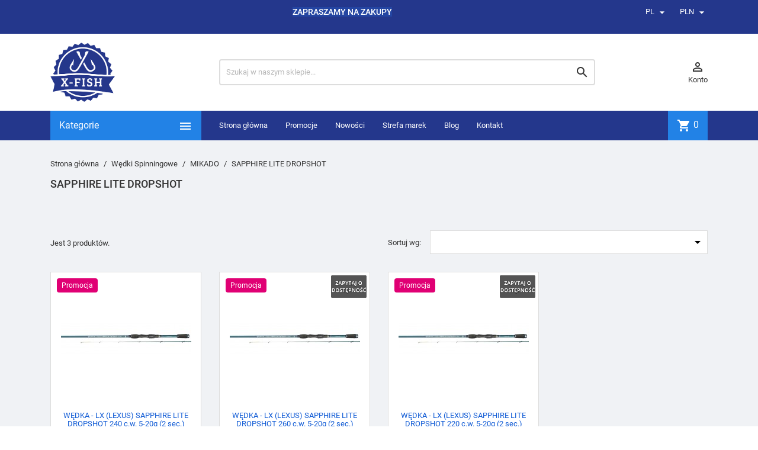

--- FILE ---
content_type: text/html; charset=utf-8
request_url: https://x-fish.pl/pl/2004-sapphire-lite-dropshot
body_size: 46262
content:
<!doctype html>
<html lang="pl">

  <head>
    
      
  <meta charset="utf-8">


  <meta http-equiv="x-ua-compatible" content="ie=edge">



  <title>SAPPHIRE LITE DROPSHOT </title>
  <meta name="description" content="">
  <meta name="keywords" content="">
        <link rel="canonical" href="https://x-fish.pl/pl/2004-sapphire-lite-dropshot">
    
                  <link rel="alternate" href="https://x-fish.pl/pl/2004-sapphire-lite-dropshot" hreflang="pl">
                  <link rel="alternate" href="https://x-fish.pl/en/2004-sapphire-lite-dropshot" hreflang="en-us">
        



  <meta name="viewport" content="width=device-width, initial-scale=1">



  <link rel="icon" type="image/vnd.microsoft.icon" href="/img/favicon.ico?1615380504">
  <link rel="shortcut icon" type="image/x-icon" href="/img/favicon.ico?1615380504">



  



  

  <script type="text/javascript">
        var ajax_get_history = "https:\/\/x-fish.pl\/pl\/module\/tagproduct\/ajax?action=render";
        var cvgajax = "https:\/\/x-fish.pl\/pl\/module\/pmcvg\/myconsents";
        var phsearch = {"ph_search_action":"https:\/\/x-fish.pl\/pl\/phfullsearch","ph_search_link":"https:\/\/x-fish.pl\/pl\/phfullsearch","ph_search_controller":"phsearch","orderby":"position","orderway":"desc","blocksearch_type":"top","id_lang":1,"url_rewriting":"https:\/\/x-fish.pl\/pl\/phfullsearch","use_autocomplete":1,"minwordlen":3,"l_products":"Produkty","l_categories":"Kategorie","l_no_results_found":"Brak wynik\u00f3w","l_more_results":"Poka\u017c wi\u0119cej","ENT_QUOTES":3,"search_ssl":true,"self":"\/home\/id2539\/domains\/x-fish.pl\/public_html\/modules\/phfullsearch","search_category":[],"id_category":2004,"ph_words":"","ph_words_change":3000};
        var prestashop = {"cart":{"products":[],"totals":{"total":{"type":"total","label":"Razem","amount":0,"value":"0,00\u00a0z\u0142"},"total_including_tax":{"type":"total","label":"Suma (brutto)","amount":0,"value":"0,00\u00a0z\u0142"},"total_excluding_tax":{"type":"total","label":"Suma (netto)","amount":0,"value":"0,00\u00a0z\u0142"}},"subtotals":{"products":{"type":"products","label":"Produkty","amount":0,"value":"0,00\u00a0z\u0142"},"discounts":null,"shipping":{"type":"shipping","label":"Wysy\u0142ka","amount":0,"value":"Za darmo!"},"tax":null},"products_count":0,"summary_string":"0 sztuk","vouchers":{"allowed":1,"added":[]},"discounts":[],"minimalPurchase":0,"minimalPurchaseRequired":""},"currency":{"name":"z\u0142oty polski","iso_code":"PLN","iso_code_num":"985","sign":"z\u0142"},"customer":{"lastname":null,"firstname":null,"email":null,"birthday":null,"newsletter":null,"newsletter_date_add":null,"optin":null,"website":null,"company":null,"siret":null,"ape":null,"is_logged":false,"gender":{"type":null,"name":null},"addresses":[]},"language":{"name":"PL","iso_code":"pl","locale":"pl-PL","language_code":"pl","is_rtl":"0","date_format_lite":"Y-m-d","date_format_full":"Y-m-d H:i:s","id":1},"page":{"title":"","canonical":"https:\/\/x-fish.pl\/pl\/2004-sapphire-lite-dropshot","meta":{"title":"SAPPHIRE LITE DROPSHOT ","description":"","keywords":"","robots":"index"},"page_name":"category","body_classes":{"lang-pl":true,"lang-rtl":false,"country-US":true,"currency-PLN":true,"layout-left-column":true,"page-category":true,"tax-display-disabled":true,"category-id-2004":true,"category-SAPPHIRE LITE DROPSHOT ":true,"category-id-parent-923":true,"category-depth-level-4":true},"admin_notifications":[]},"shop":{"name":"X-FISH","logo":"\/img\/x-fish-logo-1548164689.jpg","stores_icon":"\/img\/logo_stores.png","favicon":"\/img\/favicon.ico"},"urls":{"base_url":"https:\/\/x-fish.pl\/","current_url":"https:\/\/x-fish.pl\/pl\/2004-sapphire-lite-dropshot","shop_domain_url":"https:\/\/x-fish.pl","img_ps_url":"https:\/\/x-fish.pl\/img\/","img_cat_url":"https:\/\/x-fish.pl\/img\/c\/","img_lang_url":"https:\/\/x-fish.pl\/img\/l\/","img_prod_url":"https:\/\/x-fish.pl\/img\/p\/","img_manu_url":"https:\/\/x-fish.pl\/img\/m\/","img_sup_url":"https:\/\/x-fish.pl\/img\/su\/","img_ship_url":"https:\/\/x-fish.pl\/img\/s\/","img_store_url":"https:\/\/x-fish.pl\/img\/st\/","img_col_url":"https:\/\/x-fish.pl\/img\/co\/","img_url":"https:\/\/x-fish.pl\/themes\/MegaShop\/assets\/img\/","css_url":"https:\/\/x-fish.pl\/themes\/MegaShop\/assets\/css\/","js_url":"https:\/\/x-fish.pl\/themes\/MegaShop\/assets\/js\/","pic_url":"https:\/\/x-fish.pl\/upload\/","pages":{"address":"https:\/\/x-fish.pl\/pl\/adres","addresses":"https:\/\/x-fish.pl\/pl\/adresy","authentication":"https:\/\/x-fish.pl\/pl\/logowanie","cart":"https:\/\/x-fish.pl\/pl\/koszyk","category":"https:\/\/x-fish.pl\/pl\/index.php?controller=category","cms":"https:\/\/x-fish.pl\/pl\/index.php?controller=cms","contact":"https:\/\/x-fish.pl\/pl\/kontakt","discount":"https:\/\/x-fish.pl\/pl\/rabaty","guest_tracking":"https:\/\/x-fish.pl\/pl\/sledzenie-zamowien-gosci","history":"https:\/\/x-fish.pl\/pl\/historia-zamowien","identity":"https:\/\/x-fish.pl\/pl\/dane-osobiste","index":"https:\/\/x-fish.pl\/pl\/","my_account":"https:\/\/x-fish.pl\/pl\/moje-konto","order_confirmation":"https:\/\/x-fish.pl\/pl\/potwierdzenie-zamowienia","order_detail":"https:\/\/x-fish.pl\/pl\/index.php?controller=order-detail","order_follow":"https:\/\/x-fish.pl\/pl\/sledzenie-zamowienia","order":"https:\/\/x-fish.pl\/pl\/zam\u00f3wienie","order_return":"https:\/\/x-fish.pl\/pl\/index.php?controller=order-return","order_slip":"https:\/\/x-fish.pl\/pl\/potwierdzenie-zwrotu","pagenotfound":"https:\/\/x-fish.pl\/pl\/nie-znaleziono-strony","password":"https:\/\/x-fish.pl\/pl\/odzyskiwanie-hasla","pdf_invoice":"https:\/\/x-fish.pl\/pl\/index.php?controller=pdf-invoice","pdf_order_return":"https:\/\/x-fish.pl\/pl\/index.php?controller=pdf-order-return","pdf_order_slip":"https:\/\/x-fish.pl\/pl\/index.php?controller=pdf-order-slip","prices_drop":"https:\/\/x-fish.pl\/pl\/promocje","product":"https:\/\/x-fish.pl\/pl\/index.php?controller=product","search":"https:\/\/x-fish.pl\/pl\/szukaj","sitemap":"https:\/\/x-fish.pl\/pl\/Mapa strony","stores":"https:\/\/x-fish.pl\/pl\/nasze-sklepy","supplier":"https:\/\/x-fish.pl\/pl\/dostawcy","register":"https:\/\/x-fish.pl\/pl\/logowanie?create_account=1","order_login":"https:\/\/x-fish.pl\/pl\/zam\u00f3wienie?login=1"},"alternative_langs":{"pl":"https:\/\/x-fish.pl\/pl\/2004-sapphire-lite-dropshot","en-us":"https:\/\/x-fish.pl\/en\/2004-sapphire-lite-dropshot"},"theme_assets":"\/themes\/MegaShop\/assets\/","actions":{"logout":"https:\/\/x-fish.pl\/pl\/?mylogout="},"no_picture_image":{"bySize":{"small_default":{"url":"https:\/\/x-fish.pl\/img\/p\/pl-default-small_default.jpg","width":98,"height":98},"cart_default":{"url":"https:\/\/x-fish.pl\/img\/p\/pl-default-cart_default.jpg","width":125,"height":125},"home_default":{"url":"https:\/\/x-fish.pl\/img\/p\/pl-default-home_default.jpg","width":220,"height":220},"large_default":{"url":"https:\/\/x-fish.pl\/img\/p\/pl-default-large_default.jpg","width":800,"height":800}},"small":{"url":"https:\/\/x-fish.pl\/img\/p\/pl-default-small_default.jpg","width":98,"height":98},"medium":{"url":"https:\/\/x-fish.pl\/img\/p\/pl-default-home_default.jpg","width":220,"height":220},"large":{"url":"https:\/\/x-fish.pl\/img\/p\/pl-default-large_default.jpg","width":800,"height":800},"legend":""}},"configuration":{"display_taxes_label":false,"is_catalog":false,"show_prices":true,"opt_in":{"partner":false},"quantity_discount":{"type":"discount","label":"Rabat"},"voucher_enabled":1,"return_enabled":0},"field_required":[],"breadcrumb":{"links":[{"title":"Strona g\u0142\u00f3wna","url":"https:\/\/x-fish.pl\/pl\/"},{"title":"W\u0119dki Spinningowe","url":"https:\/\/x-fish.pl\/pl\/414-wedki-spinningowe"},{"title":"MIKADO","url":"https:\/\/x-fish.pl\/pl\/923-mikado"},{"title":"SAPPHIRE LITE DROPSHOT ","url":"https:\/\/x-fish.pl\/pl\/2004-sapphire-lite-dropshot"}],"count":4},"link":{"protocol_link":"https:\/\/","protocol_content":"https:\/\/"},"time":1769014697,"static_token":"4693a5b483649cfd98fe39582aa548a8","token":"26a164a28bcaefc86c956125cefb545d"};
        var psemailsubscription_subscription = "https:\/\/x-fish.pl\/pl\/module\/ps_emailsubscription\/subscription";
      </script>		<link rel="stylesheet" href="https://x-fish.pl/themes/MegaShop/assets/cache/theme-703bf8267.css" media="all">
	
	


        <link rel="preload" href="/modules/creativeelements/views/lib/ceicons/fonts/ceicons.woff2?t6ebnx"
            as="font" type="font/woff2" crossorigin>
                <link rel="preload" href="/modules/creativeelements/views/lib/font-awesome/fonts/fontawesome-webfont.woff2?v=4.7.0"
            as="font" type="font/woff2" crossorigin>
        



  <script type="text/javascript">
var tptnbodybkg_default = 'F0F2F5',
	tptntopbkg_default = '24378c',
	tptntitlebkg_default = '2282e6',
	tptncartbkg_default = '2282e6',
	tptnpnameclr_default = '105BD5',
	tptnpriceclr_default = 'e00074',
	tptnnewbkg_default = '2282e6',
	tptnsalebkg_default = 'e00074',
	tptnbtnbkg_default = '2282e6',
	TptnStickyLG = false,
	TptnStickySM = true,
	TptnBackTop = true,
	TptnCrslAutoplay = false;
</script>
<style type="text/css">
	#wrapper {background-color:#F0F2F5;}
	#header .header-bottom,
	#header .mobile-header-bottom,
	#footer #tptnhtmlbox2 a:hover em,
	body#checkout .checkout-step.-current .step-title {background-color:#24378c;}
	#footer #tptnhtmlbox2 em {border:2px solid #24378c;color:#24378c;}
	#header .desktopmenu-title,
	#header .mobilemenu-title {background-color:#2282e6;}
	#_desktop_blockcart-wrapper .m-toggle,
	.tptncart .minicart-title {background-color:#2282e6;}
	.product-title a {color:#105BD5;}
	.product-price-and-shipping .price,
	.product-price {color:#e00074;}
	.product-flags .new {background-color:#2282e6;}
	.product-flags .discount,
	.product-flags .on-sale {background-color:#e00074;}
	.btn-primary {background-color:#2282e6;}
</style>  <script async src="https://www.googletagmanager.com/gtag/js?id=G-2FDWS59JQB"></script>
  <script>
    window.dataLayer = window.dataLayer || [];
    function gtag(){dataLayer.push(arguments);}
    gtag('js', new Date());
    gtag(
      'config',
      'G-2FDWS59JQB',
      {
        'debug_mode':false
        , 'anonymize_ip': true                      }
    );
  </script>

 <script type="text/javascript">
          document.addEventListener('DOMContentLoaded', function() {
        $('article[data-id-product="7630"] a.quick-view').on(
                "click",
                function() {
                    gtag("event", "select_item", {"send_to":"G-2FDWS59JQB","items":{"item_id":7630,"item_name":"ZipBaits ORBIT 80SP SR kolor 510R","quantity":1,"price":69,"currency":"PLN","index":0,"item_brand":"","item_category":"orbit-80","item_list_id":"category","item_variant":""}})
                });$('article[data-id-product="7641"] a.quick-view').on(
                "click",
                function() {
                    gtag("event", "select_item", {"send_to":"G-2FDWS59JQB","items":{"item_id":7641,"item_name":"ZipBaits ORBIT 110SP  kolor 995","quantity":1,"price":71.2,"currency":"PLN","index":1,"item_brand":"ZipBaits","item_category":"orbit-110","item_list_id":"category","item_variant":""}})
                });$('article[data-id-product="7645"] a.quick-view').on(
                "click",
                function() {
                    gtag("event", "select_item", {"send_to":"G-2FDWS59JQB","items":{"item_id":7645,"item_name":"ZipBaits ORBIT 110SP  kolor 509","quantity":1,"price":71.2,"currency":"PLN","index":2,"item_brand":"ZipBaits","item_category":"orbit-110","item_list_id":"category","item_variant":""}})
                });$('article[data-id-product="7653"] a.quick-view').on(
                "click",
                function() {
                    gtag("event", "select_item", {"send_to":"G-2FDWS59JQB","items":{"item_id":7653,"item_name":"ZipBaits ORBIT 90SP SR  kolor 509","quantity":1,"price":59.25,"currency":"PLN","index":3,"item_brand":"ZipBaits","item_category":"orbit-90","item_list_id":"category","item_variant":""}})
                });$('article[data-id-product="7655"] a.quick-view').on(
                "click",
                function() {
                    gtag("event", "select_item", {"send_to":"G-2FDWS59JQB","items":{"item_id":7655,"item_name":"ZipBaits ORBIT 90SP SR  kolor 811","quantity":1,"price":63.2,"currency":"PLN","index":4,"item_brand":"ZipBaits","item_category":"orbit-90","item_list_id":"category","item_variant":""}})
                });$('article[data-id-product="7660"] a.quick-view').on(
                "click",
                function() {
                    gtag("event", "select_item", {"send_to":"G-2FDWS59JQB","items":{"item_id":7660,"item_name":"ZipBaits ORBIT 90SP SR  kolor 070","quantity":1,"price":63.2,"currency":"PLN","index":5,"item_brand":"ZipBaits","item_category":"orbit-90","item_list_id":"category","item_variant":""}})
                });$('article[data-id-product="7867"] a.quick-view').on(
                "click",
                function() {
                    gtag("event", "select_item", {"send_to":"G-2FDWS59JQB","items":{"item_id":7867,"item_name":"Haki bezzadziorowe DAG Trout  6 ( zestaw 5szt.)","quantity":1,"price":8,"currency":"PLN","index":6,"item_brand":"DAG Fishing Gear","item_category":"hakiagrafki-kolka","item_list_id":"category","item_variant":""}})
                });$('article[data-id-product="7868"] a.quick-view').on(
                "click",
                function() {
                    gtag("event", "select_item", {"send_to":"G-2FDWS59JQB","items":{"item_id":7868,"item_name":"Haki bezzadziorowe DAG Trout  5 ( zestaw 5szt.)","quantity":1,"price":8,"currency":"PLN","index":7,"item_brand":"DAG Fishing Gear","item_category":"hakiagrafki-kolka","item_list_id":"category","item_variant":""}})
                });
      });
    </script>
    


                                                                <!-- MODULE Block contact infos -->

<!-- /MODULE Block contact infos -->

<script type="text/javascript">
    
        var psv = 1.7;
        var blog_secure_key = '95e8c4a3929d0cbf5fdea8df32d8336e';
        var blog_front_controller_url = 'https://x-fish.pl/pl/blog';
    
</script>


<script type="text/javascript" data-keepinline="true">

	(function(w,d,s,l,i){w[l]=w[l]||[];w[l].push({'gtm.start':
	new Date().getTime(),event:'gtm.js'});var f=d.getElementsByTagName(s)[0],
	j=d.createElement(s),dl=l!='dataLayer'?'&l='+l:'';j.async=true;j.src=
	'https://www.googletagmanager.com/gtm.js?id='+i+dl;f.parentNode.insertBefore(j,f);
	})(window,document,'script','dataLayer','GTM-TG6FJ98');

</script>

<script>
    var x13pricehistory_ajax_url = 'https://x-fish.pl/pl/module/x13pricehistory/ajax';
    var x13pricehistory_ajax_token = '4693a5b483649cfd98fe39582aa548a8';
</script>






    
  </head>

  <body id="category" class="lang-pl country-us currency-pln layout-left-column page-category tax-display-disabled category-id-2004 category-sapphire-lite-dropshot- category-id-parent-923 category-depth-level-4 elementor-page elementor-page-2004040101">
     
      <!-- Google Tag Manager (noscript) -->
<noscript><iframe src="https://www.googletagmanager.com/ns.html?id=GTM-MGGTJWL"
height="0" width="0" style="display:none;visibility:hidden"></iframe></noscript>
<!-- End Google Tag Manager (noscript) -->
      
    
    
      <noscript><iframe src="https://www.googletagmanager.com/ns.html?id=GTM-TG6FJ98"
height="0" width="0" style="display:none;visibility:hidden"></iframe></noscript>

    

    <main>
      
              

      <header id="header">
        
          
  <div class="header-nav">
    <div class="container">
      
      <div id="tptnhtmlbox1"><p><span color="#ffffff" style="color: #ffffff;"><span style="background-color: #2445a2;"><b>ZAPRASZAMY NA ZAKUPY</b></span></span></p>
<blockquote type="cite" style="color: #333333; font-family: 'Lucida Grande', Verdana, Arial, Helvetica, sans-serif;"><span style="color: #ffffff; background-color: #ffffff;"></span></blockquote></div><div class="language-selector">
  <div class="lc-dropbtn">
    PL
    <i class="material-icons">&#xE5C5;</i>
  </div>
  <ul class="lc-dropdown-content">
      <li class="current">
              PL<i class="material-icons">&#xE876;</i>
          </li>
      <li>
              <a href="https://x-fish.pl/en/2004-sapphire-lite-dropshot">EN</a>
          </li>
    </ul>
</div><div class="currency-selector">
  <div class="lc-dropbtn">
    PLN     <i class="material-icons">&#xE5C5;</i>
  </div>
  <ul class="lc-dropdown-content">
      <li>
              <a title="euro" rel="nofollow" href="https://x-fish.pl/pl/2004-sapphire-lite-dropshot?SubmitCurrency=1&amp;id_currency=2">EUR </a>
          </li>
      <li class="current">
              PLN <i class="material-icons">&#xE876;</i>
          </li>
    </ul>
</div>
    </div>
  </div>

<meta name="google-site-verification" content="_kTc6CyQBfiZ8iyo5ehFrgP30uY0ZAVZlYe74ecf3_U" />

	 
<!-- Hotjar Tracking Code for http://x-fish.pl -->
<script>
    (function(h,o,t,j,a,r){
        h.hj=h.hj||function(){(h.hj.q=h.hj.q||[]).push(arguments)};
        h._hjSettings={hjid:1291267,hjsv:6};
        a=o.getElementsByTagName('head')[0];
        r=o.createElement('script');r.async=1;
        r.src=t+h._hjSettings.hjid+j+h._hjSettings.hjsv;
        a.appendChild(r);
    })(window,document,'https://static.hotjar.com/c/hotjar-','.js?sv=');
</script>

     
     <!-- Google Tag Manager -->
<script>(function(w,d,s,l,i){w[l]=w[l]||[];w[l].push({'gtm.start':
new Date().getTime(),event:'gtm.js'});var f=d.getElementsByTagName(s)[0],
j=d.createElement(s),dl=l!='dataLayer'?'&l='+l:'';j.async=true;j.src=
'https://www.googletagmanager.com/gtm.js?id='+i+dl;f.parentNode.insertBefore(j,f);
})(window,document,'script','dataLayer','GTM-MGGTJWL');</script>
<!-- End Google Tag Manager -->
     
	 <div class="header-top hidden-lg-down">
    <div class="container">
    <div class="row">
      <div id="_desktop_shop-logo" class="shop-logo col-xl-3">
                <a href="https://x-fish.pl/">
            <img class="logo" src="/img/x-fish-logo-1548164689.jpg" alt="X-FISH">
          </a>
      </div>
      <div id="_desktop_phsearch" data-search-controller-url="" class="phsearch col-xl-7">
	<div class="wrap_search_widget">
		<form method="get" action="https://x-fish.pl/pl/phfullsearch" autocomplete="off" id="searchbox">
			<input type="hidden" name="orderby" value="position" />
			<input type="hidden" name="orderway" value="desc" />
			<input type="hidden" name="p" value="1" />
			<input class="search_query ac_input" type="text" id="search_query_top" name="search_query" value="" data-autocomplete-mode="1" data-autocomplete="https://x-fish.pl/pl/phfullsearch" data-lang="1" data-product="Produkty" data-category="Kategorie" data-minwordlen="3" data-no-results-found="Brak wyników"  data-more-results="Pokaż więcej" placeholder="Szukaj w naszym sklepie..." data-position='{"my": "left top", "at": "left bottom"}' />
						<button type="submit" class="button-search" title="Szukaj">
				<i class="material-icons search">&#xE8B6;</i>
			</button>		
		</form>
		<div id="search_popup_egz"></div>
	</div>
	</div><div id="_desktop_user-info" class="user-info col-xl-2">
<div class="login-register">
  <div class="m-toggle">
	<a href="https://x-fish.pl/pl/moje-konto" title="Wyświetl moje konto klienta" rel="nofollow">
		<i class="material-icons">&#xE8A6;</i>
		<span class="m-toggle-title">Konto</span>
	</a>
  </div>
  <ul class="dropdown-content hidden-lg-down">
      <li><a href="https://x-fish.pl/pl/moje-konto" title="Zaloguj się do swojego konta klienta" rel="nofollow">Zaloguj się</a></li>
    <li><a href="https://x-fish.pl/pl/logowanie?create_account=1" title="Register your new customer account" rel="nofollow">Zarejestruj się</a></li>
    </ul>
</div>
</div>


</div> <!-- .row -->
</div> <!-- .container -->
</div> <!-- .header-top -->

<div class="header-bottom hidden-lg-down">
  <div class="container">
  <div class="row">
    <div id="tptndesktopmenu" class="col-xl-3 hidden-lg-down">
      <div class="desktopmenu-title">Kategorie<i class="material-icons">&#xE5D2;</i></div>
      <div class="desktopmenu">
        <ul id="megamenu" class="menu right">
            <li data-depth="0">
        <a href="https://x-fish.pl/pl/2130-wyprzedaz" >
          %WYPRZEDAŻ%
        </a>
                  <ul>
            
            <li data-depth="1">
        <a href="https://x-fish.pl/pl/2131-przynety" >
          Przynęty
        </a>
              </li>
          <li data-depth="1">
        <a href="https://x-fish.pl/pl/2132-ubrania" >
          Ubrania
        </a>
              </li>
          <li data-depth="1">
        <a href="https://x-fish.pl/pl/2133-akcesoria" >
          Akcesoria
        </a>
              </li>
      
          </ul>
              </li>
          <li data-depth="0">
        <a href="https://x-fish.pl/pl/3-woblery" >
          Woblery
        </a>
                  <ul>
            
            <li data-depth="1">
        <a href="https://x-fish.pl/pl/534-duo-international" >
          Duo international
        </a>
                  <ul>
            
            <li data-depth="2">
        <a href="https://x-fish.pl/pl/587-realis-rozante-63sp" >
          Realis Rozante 63SP  
        </a>
              </li>
          <li data-depth="2">
        <a href="https://x-fish.pl/pl/1841-realis-rozante-77sp" >
          Realis Rozante 77SP
        </a>
              </li>
          <li data-depth="2">
        <a href="https://x-fish.pl/pl/589-realis-shad" >
          Realis Shad
        </a>
                  <ul>
            
            <li data-depth="3">
        <a href="https://x-fish.pl/pl/1133-realis-shad-59mr" >
          Realis Shad 59MR 
        </a>
              </li>
          <li data-depth="3">
        <a href="https://x-fish.pl/pl/1135-realis-shad-62dr" >
          Realis Shad 62DR 
        </a>
              </li>
      
          </ul>
              </li>
          <li data-depth="2">
        <a href="https://x-fish.pl/pl/579-realis-jerkbait-100sp" >
          Realis Jerkbait 100SP 
        </a>
              </li>
          <li data-depth="2">
        <a href="https://x-fish.pl/pl/580-realis-jerkbait-100sp-dr" >
          Realis Jerkbait 100SP DR 
        </a>
              </li>
          <li data-depth="2">
        <a href="https://x-fish.pl/pl/582-realis-jerkbait-120sp" >
          Realis Jerkbait 120SP  
        </a>
              </li>
          <li data-depth="2">
        <a href="https://x-fish.pl/pl/842-realis-jerkbait-130sp" >
          Realis Jerkbait 130SP 
        </a>
              </li>
          <li data-depth="2">
        <a href="https://x-fish.pl/pl/2156-realis-jerkbait-160sp" >
          Realis Jerkbait 160SP
        </a>
              </li>
          <li data-depth="2">
        <a href="https://x-fish.pl/pl/584-realis-onimasu-188" >
          Realis Onimasu  188
        </a>
              </li>
          <li data-depth="2">
        <a href="https://x-fish.pl/pl/576-tetra-works-pocopoco" >
          Tetra Works Pocopoco  
        </a>
              </li>
          <li data-depth="2">
        <a href="https://x-fish.pl/pl/585-realis-pencil" >
          Realis Pencil
        </a>
              </li>
          <li data-depth="2">
        <a href="https://x-fish.pl/pl/577-realis-popper-64mm" >
          Realis Popper 64mm  
        </a>
              </li>
          <li data-depth="2">
        <a href="https://x-fish.pl/pl/1143-spearhead-ryuki" >
          Spearhead Ryuki
        </a>
                  <ul>
            
            <li data-depth="3">
        <a href="https://x-fish.pl/pl/1145-spearhead-ryuki-45s" >
          Spearhead Ryuki 45S 
        </a>
              </li>
          <li data-depth="3">
        <a href="https://x-fish.pl/pl/1151-ryuki-50s-takumi" >
          Ryuki 50S Takumi  
        </a>
              </li>
          <li data-depth="3">
        <a href="https://x-fish.pl/pl/1146-spearhead-ryuki-50s" >
          Spearhead Ryuki 50S 
        </a>
              </li>
          <li data-depth="3">
        <a href="https://x-fish.pl/pl/1147-spearhead-ryuki-50sp" >
          Spearhead Ryuki 50SP
        </a>
              </li>
          <li data-depth="3">
        <a href="https://x-fish.pl/pl/1153-spearhead-ryuki-60s" >
          Spearhead Ryuki 60S  
        </a>
              </li>
      
          </ul>
              </li>
      
          </ul>
              </li>
          <li data-depth="1">
        <a href="https://x-fish.pl/pl/537-pontoon21" >
          Pontoon21
        </a>
                  <ul>
            
            <li data-depth="2">
        <a href="https://x-fish.pl/pl/1129-baby-red-rag" >
          Baby Red Rag
        </a>
                  <ul>
            
            <li data-depth="3">
        <a href="https://x-fish.pl/pl/1130-baby-red-rag-32f-mdr" >
          Baby Red Rag 32F-MDR 
        </a>
              </li>
          <li data-depth="3">
        <a href="https://x-fish.pl/pl/1131-baby-red-rag-32f-sr" >
          Baby Red Rag 32F-SR
        </a>
              </li>
      
          </ul>
              </li>
          <li data-depth="2">
        <a href="https://x-fish.pl/pl/630-cablista" >
          Cablista
        </a>
                  <ul>
            
            <li data-depth="3">
        <a href="https://x-fish.pl/pl/1140-cablista-105sp" >
          Cablista 105SP
        </a>
              </li>
          <li data-depth="3">
        <a href="https://x-fish.pl/pl/1139-cablista-125sp" >
          Cablista 125SP
        </a>
              </li>
      
          </ul>
              </li>
          <li data-depth="2">
        <a href="https://x-fish.pl/pl/634-gaga-goon" >
          GAGA GOON
        </a>
                  <ul>
            
            <li data-depth="3">
        <a href="https://x-fish.pl/pl/1380-gaga-goon-45mm" >
          GAGA GOON 45mm
        </a>
              </li>
      
          </ul>
              </li>
          <li data-depth="2">
        <a href="https://x-fish.pl/pl/627-bet-a-minnow" >
          Bet-A-Minnow 
        </a>
              </li>
          <li data-depth="2">
        <a href="https://x-fish.pl/pl/628-bet-a-shad" >
          Bet-A-Shad
        </a>
                  <ul>
            
            <li data-depth="3">
        <a href="https://x-fish.pl/pl/2149-bet-a-shad-63sp-sr" >
          Bet-A-Shad 63SP-SR
        </a>
              </li>
          <li data-depth="3">
        <a href="https://x-fish.pl/pl/2186-bet-a-shad-75sp-sr" >
          Bet-A-Shad 75SP -SR
        </a>
              </li>
          <li data-depth="3">
        <a href="https://x-fish.pl/pl/1874-bet-a-shad-83sp-sr" >
          Bet-A-Shad 83SP-SR
        </a>
              </li>
      
          </ul>
              </li>
      
          </ul>
              </li>
          <li data-depth="1">
        <a href="https://x-fish.pl/pl/536-megabass" >
          Megabass
        </a>
                  <ul>
            
            <li data-depth="2">
        <a href="https://x-fish.pl/pl/2185-baby-pop-x" >
          Baby POP-X
        </a>
              </li>
          <li data-depth="2">
        <a href="https://x-fish.pl/pl/2184-dog-x-jr" >
          Dog-X Jr.
        </a>
              </li>
          <li data-depth="2">
        <a href="https://x-fish.pl/pl/1132-vision-oneten" >
          VISION ONETEN 
        </a>
              </li>
          <li data-depth="2">
        <a href="https://x-fish.pl/pl/1867-vision-oneten1" >
          VISION ONETEN+1
        </a>
              </li>
          <li data-depth="2">
        <a href="https://x-fish.pl/pl/619-vision-oneten-r-plus-2" >
          Vision ONETEN R Plus 2
        </a>
              </li>
          <li data-depth="2">
        <a href="https://x-fish.pl/pl/620-vision-oneten-r-plus-3" >
          Vision ONETEN R Plus 3
        </a>
              </li>
          <li data-depth="2">
        <a href="https://x-fish.pl/pl/1632-oneten-jr" >
          ONETEN Jr.
        </a>
              </li>
          <li data-depth="2">
        <a href="https://x-fish.pl/pl/2155-oneten-jr-1" >
           ONETEN Jr. +1
        </a>
              </li>
          <li data-depth="2">
        <a href="https://x-fish.pl/pl/2154-x-75-x-nanahan-1" >
          X-75 X-NANAHAN +1
        </a>
              </li>
          <li data-depth="2">
        <a href="https://x-fish.pl/pl/1780-x-75-x-nanahan2" >
          X-75 X-NANAHAN+2
        </a>
              </li>
          <li data-depth="2">
        <a href="https://x-fish.pl/pl/2027-ito-shiner-ssr" >
          ITO SHINER  SSR
        </a>
              </li>
          <li data-depth="2">
        <a href="https://x-fish.pl/pl/613-ito-shiner" >
          ITO-SHINER
        </a>
              </li>
          <li data-depth="2">
        <a href="https://x-fish.pl/pl/614-kanata-160mm" >
          Kanata 160mm 
        </a>
              </li>
          <li data-depth="2">
        <a href="https://x-fish.pl/pl/1722-great-hunting-humpback" >
          GREAT HUNTING HUMPBACK 
        </a>
              </li>
          <li data-depth="2">
        <a href="https://x-fish.pl/pl/1728-kanata-1" >
          Kanata +1 
        </a>
              </li>
          <li data-depth="2">
        <a href="https://x-fish.pl/pl/722-oneten-max-lbo" >
          ONETEN MAX LBO 
        </a>
              </li>
          <li data-depth="2">
        <a href="https://x-fish.pl/pl/1670-i-slide-262t" >
          I-SLIDE 262T
        </a>
              </li>
      
          </ul>
              </li>
          <li data-depth="1">
        <a href="https://x-fish.pl/pl/533-osp" >
          O.S.P
        </a>
                  <ul>
            
            <li data-depth="2">
        <a href="https://x-fish.pl/pl/849-asura-ii" >
          ASURA II
        </a>
              </li>
          <li data-depth="2">
        <a href="https://x-fish.pl/pl/1951-asura-dr" >
          ASURA DR
        </a>
              </li>
          <li data-depth="2">
        <a href="https://x-fish.pl/pl/1954-louder-50" >
          Louder 50
        </a>
              </li>
          <li data-depth="2">
        <a href="https://x-fish.pl/pl/544-varuna" >
           Varuna
        </a>
              </li>
          <li data-depth="2">
        <a href="https://x-fish.pl/pl/545-rudra" >
           Rudra
        </a>
              </li>
          <li data-depth="2">
        <a href="https://x-fish.pl/pl/565-durga" >
          Durga
        </a>
              </li>
          <li data-depth="2">
        <a href="https://x-fish.pl/pl/1254-highcut-sp" >
          HighCut SP
        </a>
              </li>
          <li data-depth="2">
        <a href="https://x-fish.pl/pl/1255-highcut-dr-sp" >
          HighCut DR SP
        </a>
              </li>
          <li data-depth="2">
        <a href="https://x-fish.pl/pl/2138-dunk" >
          Dunk
        </a>
              </li>
          <li data-depth="2">
        <a href="https://x-fish.pl/pl/2139-power-dunk" >
          Power Dunk
        </a>
              </li>
      
          </ul>
              </li>
          <li data-depth="1">
        <a href="https://x-fish.pl/pl/539-siek" >
          Siek
        </a>
                  <ul>
            
            <li data-depth="2">
        <a href="https://x-fish.pl/pl/646-kobra" >
          Kobra
        </a>
              </li>
          <li data-depth="2">
        <a href="https://x-fish.pl/pl/558-skiper" >
          Skiper
        </a>
              </li>
          <li data-depth="2">
        <a href="https://x-fish.pl/pl/642-uklejka-5cm" >
          Uklejka 5cm
        </a>
              </li>
          <li data-depth="2">
        <a href="https://x-fish.pl/pl/643-uklejka-igla-6cm" >
          Uklejka Igła 6cm
        </a>
              </li>
          <li data-depth="2">
        <a href="https://x-fish.pl/pl/1312-ukleka-igla-7cm" >
          Ukleka Igła 7cm 
        </a>
              </li>
          <li data-depth="2">
        <a href="https://x-fish.pl/pl/651-rozanka" >
          Różanka
        </a>
              </li>
          <li data-depth="2">
        <a href="https://x-fish.pl/pl/2058-rozanka-l" >
          Różanka L
        </a>
              </li>
          <li data-depth="2">
        <a href="https://x-fish.pl/pl/641-bzyk" >
          Bzyk
        </a>
              </li>
          <li data-depth="2">
        <a href="https://x-fish.pl/pl/658-oska-l" >
          Oska L
        </a>
              </li>
          <li data-depth="2">
        <a href="https://x-fish.pl/pl/654-gupik" >
          Gupik
        </a>
              </li>
          <li data-depth="2">
        <a href="https://x-fish.pl/pl/647-stynka" >
          Stynka
        </a>
              </li>
          <li data-depth="2">
        <a href="https://x-fish.pl/pl/652-baczek" >
          Bączek
        </a>
              </li>
          <li data-depth="2">
        <a href="https://x-fish.pl/pl/655-siga" >
          Siga
        </a>
              </li>
          <li data-depth="2">
        <a href="https://x-fish.pl/pl/656-kat" >
          Kat
        </a>
              </li>
          <li data-depth="2">
        <a href="https://x-fish.pl/pl/657-oska" >
          Oska
        </a>
              </li>
      
          </ul>
              </li>
          <li data-depth="1">
        <a href="https://x-fish.pl/pl/532-deps" >
          Deps
        </a>
                  <ul>
            
            <li data-depth="2">
        <a href="https://x-fish.pl/pl/542-balisong-130sp" >
           Balisong 130SP
        </a>
              </li>
      
          </ul>
              </li>
          <li data-depth="1">
        <a href="https://x-fish.pl/pl/540-zipbaits" >
          Zipbaits
        </a>
                  <ul>
            
            <li data-depth="2">
        <a href="https://x-fish.pl/pl/1853-khamsin-jr" >
          Khamsin Jr.  
        </a>
              </li>
          <li data-depth="2">
        <a href="https://x-fish.pl/pl/2213-khamsin-jr-dr" >
          Khamsin Jr. DR
        </a>
              </li>
          <li data-depth="2">
        <a href="https://x-fish.pl/pl/671-khamsin-70" >
           Khamsin 70
        </a>
              </li>
          <li data-depth="2">
        <a href="https://x-fish.pl/pl/892-khamsin-105" >
          Khamsin 105
        </a>
              </li>
          <li data-depth="2">
        <a href="https://x-fish.pl/pl/673-orbit-110" >
          Orbit 110
        </a>
              </li>
          <li data-depth="2">
        <a href="https://x-fish.pl/pl/674-orbit-130" >
          Orbit 130
        </a>
              </li>
          <li data-depth="2">
        <a href="https://x-fish.pl/pl/675-orbit-80" >
          Orbit 80
        </a>
              </li>
          <li data-depth="2">
        <a href="https://x-fish.pl/pl/676-orbit-90" >
          Orbit 90
        </a>
              </li>
      
          </ul>
              </li>
          <li data-depth="1">
        <a href="https://x-fish.pl/pl/535-jackall" >
          Jackall 
        </a>
                  <ul>
            
            <li data-depth="2">
        <a href="https://x-fish.pl/pl/1949-tiny-magallon" >
          Tiny Magallon 
        </a>
              </li>
          <li data-depth="2">
        <a href="https://x-fish.pl/pl/1948-magallon" >
          Magallon
        </a>
              </li>
          <li data-depth="2">
        <a href="https://x-fish.pl/pl/1952-squadminnow-80" >
          Squadminnow 80
        </a>
              </li>
          <li data-depth="2">
        <a href="https://x-fish.pl/pl/1953-squadminnow-95" >
          Squadminnow 95
        </a>
              </li>
          <li data-depth="2">
        <a href="https://x-fish.pl/pl/2158-rerange-85sp" >
          Rerange 85SP
        </a>
              </li>
          <li data-depth="2">
        <a href="https://x-fish.pl/pl/2157-rerange-95sp" >
          Rerange 95SP
        </a>
              </li>
          <li data-depth="2">
        <a href="https://x-fish.pl/pl/821-rerange-110sp" >
          Rerange 110SP
        </a>
              </li>
          <li data-depth="2">
        <a href="https://x-fish.pl/pl/1837-rerange-110sp-mr" >
          Rerange 110SP MR
        </a>
              </li>
          <li data-depth="2">
        <a href="https://x-fish.pl/pl/820-rerange-130sp" >
          Rerange 130SP
        </a>
              </li>
          <li data-depth="2">
        <a href="https://x-fish.pl/pl/608-rerange-130sp-mr" >
          Rerange 130SP MR
        </a>
              </li>
          <li data-depth="2">
        <a href="https://x-fish.pl/pl/609-magsquad-128sp" >
          Magsquad 128SP
        </a>
              </li>
          <li data-depth="2">
        <a href="https://x-fish.pl/pl/1548-magsquad-160sp" >
          Magsquad 160SP
        </a>
              </li>
          <li data-depth="2">
        <a href="https://x-fish.pl/pl/1945-timon-panicra-sr" >
           Timon Panicra SR
        </a>
              </li>
          <li data-depth="2">
        <a href="https://x-fish.pl/pl/2095-timon-panicra-sr-ss" >
           Timon Panicra SR-SS
        </a>
              </li>
          <li data-depth="2">
        <a href="https://x-fish.pl/pl/1944-timon-panicra-dr" >
           Timon Panicra DR
        </a>
              </li>
          <li data-depth="2">
        <a href="https://x-fish.pl/pl/1927-timon-panicra-dr-ss" >
          Timon Panicra DR-SS
        </a>
              </li>
          <li data-depth="2">
        <a href="https://x-fish.pl/pl/1924-timon-pepino" >
          Timon Pepino 
        </a>
              </li>
          <li data-depth="2">
        <a href="https://x-fish.pl/pl/2107-timon-panicra-mr" >
          Timon Panicra MR
        </a>
              </li>
          <li data-depth="2">
        <a href="https://x-fish.pl/pl/2189-timon-futten-fs" >
          Timon futten FS
        </a>
              </li>
      
          </ul>
              </li>
          <li data-depth="1">
        <a href="https://x-fish.pl/pl/1226-valkein" >
          ValkeIN
        </a>
                  <ul>
            
            <li data-depth="2">
        <a href="https://x-fish.pl/pl/1518-kuga" >
          Kuga 
        </a>
              </li>
          <li data-depth="2">
        <a href="https://x-fish.pl/pl/1519-kuga-nano" >
          Kuga Nano
        </a>
              </li>
          <li data-depth="2">
        <a href="https://x-fish.pl/pl/2121-kuga-ffs" >
          Kuga FFS
        </a>
              </li>
          <li data-depth="2">
        <a href="https://x-fish.pl/pl/1929-haze" >
          Haze
        </a>
              </li>
          <li data-depth="2">
        <a href="https://x-fish.pl/pl/1516-haze-nano" >
          Haze Nano
        </a>
              </li>
          <li data-depth="2">
        <a href="https://x-fish.pl/pl/1517-kuga-fmr" >
          Kuga FMR
        </a>
              </li>
          <li data-depth="2">
        <a href="https://x-fish.pl/pl/1914-li-worm-nano" >
          Li-Worm nano
        </a>
              </li>
          <li data-depth="2">
        <a href="https://x-fish.pl/pl/2122-hydram-s" >
          Hydram S
        </a>
              </li>
          <li data-depth="2">
        <a href="https://x-fish.pl/pl/1785-kuga-dimension-ss" >
          Kuga Dimension SS
        </a>
              </li>
          <li data-depth="2">
        <a href="https://x-fish.pl/pl/1509-hydram-nano-s" >
          Hydram Nano S
        </a>
              </li>
          <li data-depth="2">
        <a href="https://x-fish.pl/pl/1227-hydram-nano-f" >
          Hydram Nano F
        </a>
              </li>
      
          </ul>
              </li>
          <li data-depth="1">
        <a href="https://x-fish.pl/pl/1725-hunter" >
          Hunter
        </a>
                  <ul>
            
            <li data-depth="2">
        <a href="https://x-fish.pl/pl/1726-ronin-pro" >
          Ronin pro
        </a>
              </li>
          <li data-depth="2">
        <a href="https://x-fish.pl/pl/1727-yoda" >
          Yoda
        </a>
              </li>
      
          </ul>
              </li>
          <li data-depth="1">
        <a href="https://x-fish.pl/pl/1876-rodio-craft" >
          Rodio Craft
        </a>
                  <ul>
            
            <li data-depth="2">
        <a href="https://x-fish.pl/pl/1963-rodio-craft-moca-dr-ss" >
          Rodio Craft moca DR SS
        </a>
              </li>
          <li data-depth="2">
        <a href="https://x-fish.pl/pl/1965-rodio-craft-moca-dr-f" >
          Rodio Craft moca DR-F
        </a>
              </li>
          <li data-depth="2">
        <a href="https://x-fish.pl/pl/1967-rodio-craft-moca-sr-ss" >
           Rodio Craft moca SR SS
        </a>
              </li>
          <li data-depth="2">
        <a href="https://x-fish.pl/pl/1969-rodio-craft-moca-fat" >
           Rodio Craft moca fat 
        </a>
              </li>
          <li data-depth="2">
        <a href="https://x-fish.pl/pl/1971-rodio-craft-puchi-moca-sr-ss" >
          Rodio Craft Puchi Moca SR SS
        </a>
              </li>
          <li data-depth="2">
        <a href="https://x-fish.pl/pl/2084-ussa" >
          Ussa
        </a>
              </li>
      
          </ul>
              </li>
          <li data-depth="1">
        <a href="https://x-fish.pl/pl/2194-mukai" >
          Mukai
        </a>
              </li>
      
          </ul>
              </li>
          <li data-depth="0">
        <a href="https://x-fish.pl/pl/6-przynety-miekkie" >
          Przynęty miękkie
        </a>
                  <ul>
            
            <li data-depth="1">
        <a href="https://x-fish.pl/pl/456-fishup" >
          FishUp
        </a>
                  <ul>
            
            <li data-depth="2">
        <a href="https://x-fish.pl/pl/1849-ram-shad-8-20cm" >
          RAM Shad 8&quot; 20cm
        </a>
              </li>
          <li data-depth="2">
        <a href="https://x-fish.pl/pl/1850-wizzle-shad-7-175cm" >
          Wizzle Shad 7&quot;  17.5cm
        </a>
              </li>
          <li data-depth="2">
        <a href="https://x-fish.pl/pl/1851-wizzle-shad-8-20cm" >
          Wizzle Shad 8&quot; 20cm
        </a>
              </li>
          <li data-depth="2">
        <a href="https://x-fish.pl/pl/2211-maybug-1-254cm" >
          Maybug 1&quot; (2.54cm)
        </a>
              </li>
          <li data-depth="2">
        <a href="https://x-fish.pl/pl/2168-maybug-13-32mm" >
          Maybug 1.3&quot; 32mm
        </a>
              </li>
          <li data-depth="2">
        <a href="https://x-fish.pl/pl/483-tanta-1" >
          Tanta 1″
        </a>
              </li>
          <li data-depth="2">
        <a href="https://x-fish.pl/pl/482-tanta-15" >
          Tanta 1.5″
        </a>
              </li>
          <li data-depth="2">
        <a href="https://x-fish.pl/pl/959-tanta-2" >
          Tanta 2&quot; 
        </a>
              </li>
          <li data-depth="2">
        <a href="https://x-fish.pl/pl/484-tanta-25" >
          Tanta 2.5″
        </a>
              </li>
          <li data-depth="2">
        <a href="https://x-fish.pl/pl/459-catfish-2" >
          Catfish 2″
        </a>
              </li>
          <li data-depth="2">
        <a href="https://x-fish.pl/pl/460-catfish-3" >
          Catfish 3″
        </a>
              </li>
          <li data-depth="2">
        <a href="https://x-fish.pl/pl/475-pupa-09" >
          Pupa 0.9″
        </a>
              </li>
          <li data-depth="2">
        <a href="https://x-fish.pl/pl/476-pupa-12" >
          Pupa 1.2″
        </a>
              </li>
          <li data-depth="2">
        <a href="https://x-fish.pl/pl/477-pupa-15" >
          Pupa 1.5″
        </a>
              </li>
          <li data-depth="2">
        <a href="https://x-fish.pl/pl/494-yochu-17" >
          Yochu 1.7″
        </a>
              </li>
          <li data-depth="2">
        <a href="https://x-fish.pl/pl/840-shrimp-30" >
          Shrimp 3.0&quot;
        </a>
              </li>
          <li data-depth="2">
        <a href="https://x-fish.pl/pl/839-shrimp-36" >
          Shrimp 3.6&quot;
        </a>
              </li>
          <li data-depth="2">
        <a href="https://x-fish.pl/pl/458-baffi-fly-15" >
          Baffi Fly 1.5″
        </a>
              </li>
          <li data-depth="2">
        <a href="https://x-fish.pl/pl/461-diving-bug-2" >
          Diving Bug 2″
        </a>
              </li>
          <li data-depth="2">
        <a href="https://x-fish.pl/pl/464-dragonfly-17" >
          Dragonfly 1.7″
        </a>
              </li>
          <li data-depth="2">
        <a href="https://x-fish.pl/pl/468-flit-15" >
          Flit 1.5″
        </a>
              </li>
          <li data-depth="2">
        <a href="https://x-fish.pl/pl/469-flit-2" >
          Flit 2″
        </a>
              </li>
          <li data-depth="2">
        <a href="https://x-fish.pl/pl/470-flit-3" >
          Flit 3″
        </a>
              </li>
          <li data-depth="2">
        <a href="https://x-fish.pl/pl/471-flit-4" >
          Flit 4″
        </a>
              </li>
          <li data-depth="2">
        <a href="https://x-fish.pl/pl/472-mighty-grub-35" >
          Mighty Grub 3.5″
        </a>
              </li>
          <li data-depth="2">
        <a href="https://x-fish.pl/pl/473-mighty-grub-45" >
          Mighty Grub 4.5″
        </a>
              </li>
          <li data-depth="2">
        <a href="https://x-fish.pl/pl/474-morio-12" >
          Morio 1.2″
        </a>
              </li>
          <li data-depth="2">
        <a href="https://x-fish.pl/pl/478-real-craw-15" >
          Real Craw 1.5″
        </a>
              </li>
          <li data-depth="2">
        <a href="https://x-fish.pl/pl/479-real-craw-2" >
          Real Craw 2″
        </a>
              </li>
          <li data-depth="2">
        <a href="https://x-fish.pl/pl/480-scaly-28" >
          Scaly 2.8″
        </a>
              </li>
          <li data-depth="2">
        <a href="https://x-fish.pl/pl/481-stonefly-075" >
          Stonefly 0.75″
        </a>
              </li>
          <li data-depth="2">
        <a href="https://x-fish.pl/pl/488-u-shad-2" >
          U-Shad 2″
        </a>
              </li>
          <li data-depth="2">
        <a href="https://x-fish.pl/pl/487-u-shad-25" >
          U-Shad 2.5″
        </a>
              </li>
          <li data-depth="2">
        <a href="https://x-fish.pl/pl/491-wizzle-shad-2" >
          Wizzle Shad 2″
        </a>
              </li>
          <li data-depth="2">
        <a href="https://x-fish.pl/pl/493-wizzy-15" >
          Wizzy 1.5″
        </a>
              </li>
          <li data-depth="2">
        <a href="https://x-fish.pl/pl/1278-wizzle-shad-5-127cm-" >
          Wizzle Shad 5&quot; (12.7cm ) 
        </a>
              </li>
          <li data-depth="2">
        <a href="https://x-fish.pl/pl/1676-maya-14-34mm" >
          Maya 1.4&quot; (34mm) 
        </a>
              </li>
          <li data-depth="2">
        <a href="https://x-fish.pl/pl/1677-maya-16-40mm" >
          Maya 1.6&quot; (40mm)
        </a>
              </li>
          <li data-depth="2">
        <a href="https://x-fish.pl/pl/1678-maya-18-46mm" >
          Maya 1.8&quot; (46mm)
        </a>
              </li>
          <li data-depth="2">
        <a href="https://x-fish.pl/pl/1789-zestawy-fishup" >
          Zestawy FishUp
        </a>
              </li>
      
          </ul>
              </li>
          <li data-depth="1">
        <a href="https://x-fish.pl/pl/1524-libra-lures" >
          Libra Lures 
        </a>
                  <ul>
            
            <li data-depth="2">
        <a href="https://x-fish.pl/pl/1988-embrion-twist-tail-175-45cm" >
          Embrion Twist Tail 1.75&#039;&#039; -  4.5cm
        </a>
              </li>
          <li data-depth="2">
        <a href="https://x-fish.pl/pl/2071-embrion-twist-tail-25-51cm" >
          Embrion Twist Tail 2.5&quot; -5.1cm
        </a>
              </li>
          <li data-depth="2">
        <a href="https://x-fish.pl/pl/1974-embrion-shad-2-51cm" >
          Embrion Shad 2&quot; - 5.1cm
        </a>
              </li>
          <li data-depth="2">
        <a href="https://x-fish.pl/pl/1975-embrion-shad-3-76cm" >
          Embrion Shad 3&quot; - 7.6cm
        </a>
              </li>
          <li data-depth="2">
        <a href="https://x-fish.pl/pl/1976-kraken-shad-2-51cm" >
          Kraken Shad 2&quot; -  5.1cm
        </a>
              </li>
          <li data-depth="2">
        <a href="https://x-fish.pl/pl/1977-kraken-shad-3-76cm" >
          Kraken Shad 3&quot; - 7.6cm
        </a>
              </li>
          <li data-depth="2">
        <a href="https://x-fish.pl/pl/1930-slight-worm" >
          Slight Worm
        </a>
              </li>
          <li data-depth="2">
        <a href="https://x-fish.pl/pl/1887-goliath-30" >
          Goliath 30
        </a>
              </li>
          <li data-depth="2">
        <a href="https://x-fish.pl/pl/1888-goliath-45" >
          Goliath 45
        </a>
              </li>
          <li data-depth="2">
        <a href="https://x-fish.pl/pl/1817-turbo-worm-56mm" >
          Turbo Worm 56mm
        </a>
              </li>
          <li data-depth="2">
        <a href="https://x-fish.pl/pl/2098-flex-worm-junior" >
          Flex worm junior
        </a>
              </li>
          <li data-depth="2">
        <a href="https://x-fish.pl/pl/1719-flex-worm" >
          Flex Worm
        </a>
              </li>
          <li data-depth="2">
        <a href="https://x-fish.pl/pl/1764-larwa-multi-25mm" >
          Larwa Multi 25mm
        </a>
              </li>
          <li data-depth="2">
        <a href="https://x-fish.pl/pl/1527-larwa-35mm" >
          Larwa 35mm
        </a>
              </li>
          <li data-depth="2">
        <a href="https://x-fish.pl/pl/1526-larwa-45mm" >
          Larwa 45mm
        </a>
              </li>
          <li data-depth="2">
        <a href="https://x-fish.pl/pl/1528-largo-35mm" >
          Largo 35mm
        </a>
              </li>
          <li data-depth="2">
        <a href="https://x-fish.pl/pl/1529-largo-slim-34mm" >
          Largo slim 34mm
        </a>
              </li>
          <li data-depth="2">
        <a href="https://x-fish.pl/pl/1530-kukolka-42mm" >
          KUKOLKA 42mm
        </a>
              </li>
          <li data-depth="2">
        <a href="https://x-fish.pl/pl/1532-dying-worm-70mm" >
          DYING WORM 70mm
        </a>
              </li>
          <li data-depth="2">
        <a href="https://x-fish.pl/pl/1533-dying-worm-80mm" >
          DYING WORM 80mm
        </a>
              </li>
          <li data-depth="2">
        <a href="https://x-fish.pl/pl/1661-fatty-d-worm-55" >
          FATTY D&#039;WORM 55 
        </a>
              </li>
          <li data-depth="2">
        <a href="https://x-fish.pl/pl/1534-fatty-d-worm-65mm" >
          FATTY D&#039;WORM 65mm
        </a>
              </li>
          <li data-depth="2">
        <a href="https://x-fish.pl/pl/1535-fatty-d-worm-75mm" >
          FATTY D&#039;WORM 75mm
        </a>
              </li>
          <li data-depth="2">
        <a href="https://x-fish.pl/pl/1550-pro-nymph-18" >
          Pro Nymph 18
        </a>
              </li>
          <li data-depth="2">
        <a href="https://x-fish.pl/pl/1555-zestawy-libra-lures" >
          Zestawy Libra Lures
        </a>
              </li>
      
          </ul>
              </li>
          <li data-depth="1">
        <a href="https://x-fish.pl/pl/2064-daiwa" >
          Daiwa
        </a>
                  <ul>
            
            <li data-depth="2">
        <a href="https://x-fish.pl/pl/2191-v-marley-pelagic-shad-21cm" >
          V-Marley Pelagic Shad 21cm
        </a>
              </li>
          <li data-depth="2">
        <a href="https://x-fish.pl/pl/2065-lazy-shad-16cm" >
          Lazy Shad 16cm
        </a>
              </li>
          <li data-depth="2">
        <a href="https://x-fish.pl/pl/2066-lazy-shad-20cm" >
          Lazy Shad 20cm
        </a>
              </li>
          <li data-depth="2">
        <a href="https://x-fish.pl/pl/2067-slim-shady-75cm" >
          Slim Shady 7.5cm
        </a>
              </li>
          <li data-depth="2">
        <a href="https://x-fish.pl/pl/2068-slim-shady-105cm" >
          Slim Shady 10.5cm
        </a>
              </li>
          <li data-depth="2">
        <a href="https://x-fish.pl/pl/2069-slim-shady-135cm" >
          Slim Shady 13.5cm
        </a>
              </li>
          <li data-depth="2">
        <a href="https://x-fish.pl/pl/2070-slim-shady-16cm" >
          Slim Shady 16cm
        </a>
              </li>
          <li data-depth="2">
        <a href="https://x-fish.pl/pl/2087-belly-shad-6cm" >
          Belly Shad 6cm
        </a>
              </li>
          <li data-depth="2">
        <a href="https://x-fish.pl/pl/2088-belly-shad-85cm" >
          Belly Shad 8.5cm
        </a>
              </li>
          <li data-depth="2">
        <a href="https://x-fish.pl/pl/2089-belly-shad-10cm" >
          Belly Shad 10cm
        </a>
              </li>
          <li data-depth="2">
        <a href="https://x-fish.pl/pl/2207-live-perch-75cm" >
          Live Perch 7.5cm
        </a>
              </li>
          <li data-depth="2">
        <a href="https://x-fish.pl/pl/2208-live-perch-95cm" >
          Live Perch 9.5cm
        </a>
              </li>
          <li data-depth="2">
        <a href="https://x-fish.pl/pl/2209-live-perch-115cm" >
          Live Perch 11.5cm
        </a>
              </li>
          <li data-depth="2">
        <a href="https://x-fish.pl/pl/2210-live-perch-15cm" >
          Live Perch 15cm
        </a>
              </li>
      
          </ul>
              </li>
          <li data-depth="1">
        <a href="https://x-fish.pl/pl/994-westin" >
          Westin
        </a>
                  <ul>
            
            <li data-depth="2">
        <a href="https://x-fish.pl/pl/1556-shadteez-7cm" >
          ShadTeez 7cm
        </a>
              </li>
          <li data-depth="2">
        <a href="https://x-fish.pl/pl/997-shadteez-9cm" >
          ShadTeez 9cm
        </a>
              </li>
          <li data-depth="2">
        <a href="https://x-fish.pl/pl/1774-shadteez-12cm" >
           ShadTeez 12cm
        </a>
              </li>
          <li data-depth="2">
        <a href="https://x-fish.pl/pl/1775-shadteez-16cm" >
           ShadTeez 16cm
        </a>
              </li>
          <li data-depth="2">
        <a href="https://x-fish.pl/pl/1004-shadteez-slim-5cm" >
          ShadTeez Slim 5cm
        </a>
              </li>
          <li data-depth="2">
        <a href="https://x-fish.pl/pl/1005-shadteez-slim-75cm" >
          ShadTeez Slim 7.5cm
        </a>
              </li>
          <li data-depth="2">
        <a href="https://x-fish.pl/pl/1006-shadteez-slim-10cm" >
          ShadTeez Slim 10cm
        </a>
              </li>
          <li data-depth="2">
        <a href="https://x-fish.pl/pl/1007-shadteez-slim-12cm" >
          ShadTeez Slim 12cm
        </a>
              </li>
          <li data-depth="2">
        <a href="https://x-fish.pl/pl/1008-shadteez-slim-14cm" >
          ShadTeez Slim 14cm
        </a>
              </li>
          <li data-depth="2">
        <a href="https://x-fish.pl/pl/1839-shadteez-slim-18cm" >
          ShadTeez Slim 18cm
        </a>
              </li>
          <li data-depth="2">
        <a href="https://x-fish.pl/pl/1037-shadteez-slim-22cm" >
          ShadTeez Slim 22cm
        </a>
              </li>
          <li data-depth="2">
        <a href="https://x-fish.pl/pl/1038-shadteez-slim-27cm" >
          ShadTeez Slim 27cm
        </a>
              </li>
          <li data-depth="2">
        <a href="https://x-fish.pl/pl/1714-bullteez-shadtail-125cm" >
          BullTeez Shadtail 12.5cm
        </a>
              </li>
          <li data-depth="2">
        <a href="https://x-fish.pl/pl/1046-bullteez-shadtail-18cm" >
          BullTeez Shadtail 18cm
        </a>
              </li>
          <li data-depth="2">
        <a href="https://x-fish.pl/pl/1047-bullteez-shadtail-24cm" >
          BullTeez Shadtail 24cm
        </a>
              </li>
          <li data-depth="2">
        <a href="https://x-fish.pl/pl/1557-ricky-the-roach-7cm" >
          Ricky The Roach 7cm
        </a>
              </li>
          <li data-depth="2">
        <a href="https://x-fish.pl/pl/1048-ricky-the-roach-14cm" >
          Ricky The Roach 14cm
        </a>
              </li>
          <li data-depth="2">
        <a href="https://x-fish.pl/pl/1049-ricky-the-roach-18cm" >
          Ricky The Roach 18cm
        </a>
              </li>
          <li data-depth="2">
        <a href="https://x-fish.pl/pl/1563-twinteez-v-tail-15cm" >
          TwinTeez V-Tail 15cm
        </a>
              </li>
          <li data-depth="2">
        <a href="https://x-fish.pl/pl/1562-twinteez-v-tail-20cm" >
          TwinTeez V-Tail 20cm
        </a>
              </li>
          <li data-depth="2">
        <a href="https://x-fish.pl/pl/2024-twinteez-v-tail-24cm" >
          TwinTeez V-Tail 24cm
        </a>
              </li>
          <li data-depth="2">
        <a href="https://x-fish.pl/pl/1908-twinteez-pelagic" >
          TwinTeez Pelagic 
        </a>
              </li>
          <li data-depth="2">
        <a href="https://x-fish.pl/pl/1700-bullteez-curltail-10cm" >
          BullTeez Curltail 10cm
        </a>
              </li>
          <li data-depth="2">
        <a href="https://x-fish.pl/pl/1701-bullteez-curltail-14cm" >
          BullTeez Curltail 14cm
        </a>
              </li>
          <li data-depth="2">
        <a href="https://x-fish.pl/pl/1702-bullteez-curltail-21cm" >
          BullTeez Curltail 21cm
        </a>
              </li>
          <li data-depth="2">
        <a href="https://x-fish.pl/pl/1703-bullteez-curltail-27cm" >
          BullTeez Curltail 27cm
        </a>
              </li>
      
          </ul>
              </li>
          <li data-depth="1">
        <a href="https://x-fish.pl/pl/500-pontoon21" >
          Pontoon21
        </a>
                  <ul>
            
            <li data-depth="2">
        <a href="https://x-fish.pl/pl/889-footsie-40" >
          Footsie 4.0
        </a>
              </li>
          <li data-depth="2">
        <a href="https://x-fish.pl/pl/1852-awaruna-evo-7-175cm" >
          Awaruna Evo 7&quot; (17.5cm)
        </a>
              </li>
          <li data-depth="2">
        <a href="https://x-fish.pl/pl/931-awaruna-30-76cm" >
          Awaruna 3.0&quot; (7.6cm)
        </a>
              </li>
          <li data-depth="2">
        <a href="https://x-fish.pl/pl/932-awaruna-35-89cm" >
          Awaruna 3.5&quot; (8.9cm)
        </a>
              </li>
          <li data-depth="2">
        <a href="https://x-fish.pl/pl/933-awaruna-40-102cm" >
          Awaruna 4.0&quot; (10.2cm)
        </a>
              </li>
          <li data-depth="2">
        <a href="https://x-fish.pl/pl/934-awaruna-45-114cm" >
          Awaruna 4.5&quot; (11.4cm)
        </a>
              </li>
      
          </ul>
              </li>
          <li data-depth="1">
        <a href="https://x-fish.pl/pl/894-mikado" >
          Mikado
        </a>
                  <ul>
            
            <li data-depth="2">
        <a href="https://x-fish.pl/pl/2125-perfect-roach-5cm" >
          Perfect Roach 5cm
        </a>
              </li>
          <li data-depth="2">
        <a href="https://x-fish.pl/pl/2126-perfect-roach-7cm" >
          Perfect Roach 7cm
        </a>
              </li>
          <li data-depth="2">
        <a href="https://x-fish.pl/pl/2127-perfect-roach-85cm" >
          Perfect Roach 8.5cm
        </a>
              </li>
          <li data-depth="2">
        <a href="https://x-fish.pl/pl/2128-perfect-roach-10cm" >
          Perfect Roach 10cm
        </a>
              </li>
          <li data-depth="2">
        <a href="https://x-fish.pl/pl/2129-perfect-roach-13cm" >
          Perfect Roach 13cm
        </a>
              </li>
          <li data-depth="2">
        <a href="https://x-fish.pl/pl/1792-mft-roach-8cm" >
          MFT ROACH 8cm 
        </a>
              </li>
          <li data-depth="2">
        <a href="https://x-fish.pl/pl/1793-mft-roach-12cm" >
          MFT ROACH 12cm
        </a>
              </li>
          <li data-depth="2">
        <a href="https://x-fish.pl/pl/1794-mft-roach-15cm" >
          MFT ROACH 15cm
        </a>
              </li>
          <li data-depth="2">
        <a href="https://x-fish.pl/pl/1795-mft-roach-18cm" >
          MFT ROACH 18cm
        </a>
              </li>
          <li data-depth="2">
        <a href="https://x-fish.pl/pl/1796-sicario-pike-tail-85cm" >
          Sicario Pike Tail 8.5cm
        </a>
              </li>
          <li data-depth="2">
        <a href="https://x-fish.pl/pl/1797-sicario-pike-tail-105cm" >
          Sicario Pike Tail 10.5cm
        </a>
              </li>
          <li data-depth="2">
        <a href="https://x-fish.pl/pl/1798-sicario-pike-tail-14cm" >
          Sicario Pike Tail 14cm
        </a>
              </li>
          <li data-depth="2">
        <a href="https://x-fish.pl/pl/1799-sicario-pike-tail-18cm" >
          Sicario Pike Tail 18cm
        </a>
              </li>
          <li data-depth="2">
        <a href="https://x-fish.pl/pl/2003-sicario-pike-tail-24cm" >
          Sicario Pike Tail 24cm
        </a>
              </li>
          <li data-depth="2">
        <a href="https://x-fish.pl/pl/903-saria-5cm" >
          Saria 5cm
        </a>
              </li>
          <li data-depth="2">
        <a href="https://x-fish.pl/pl/901-saira-14cm" >
          Saira 14cm
        </a>
              </li>
          <li data-depth="2">
        <a href="https://x-fish.pl/pl/902-saira-17cm" >
          Saira 17cm
        </a>
              </li>
          <li data-depth="2">
        <a href="https://x-fish.pl/pl/970-saira-20cm" >
          Saira 20cm
        </a>
              </li>
          <li data-depth="2">
        <a href="https://x-fish.pl/pl/1488-sicario-85m" >
          Sicario 8.5m
        </a>
              </li>
          <li data-depth="2">
        <a href="https://x-fish.pl/pl/1229-sicario-105mm" >
          Sicario 10.5mm
        </a>
              </li>
          <li data-depth="2">
        <a href="https://x-fish.pl/pl/1124-sicario-14cm" >
           Sicario 14cm
        </a>
              </li>
          <li data-depth="2">
        <a href="https://x-fish.pl/pl/1125-sicario-18cm" >
           Sicario 18cm
        </a>
              </li>
          <li data-depth="2">
        <a href="https://x-fish.pl/pl/1629-sicario-22cm" >
          Sicario 22cm
        </a>
              </li>
          <li data-depth="2">
        <a href="https://x-fish.pl/pl/896-fishunter-5cm" >
          Fishunter 5cm
        </a>
              </li>
          <li data-depth="2">
        <a href="https://x-fish.pl/pl/897-fishunter-7cm" >
          Fishunter 7cm
        </a>
              </li>
          <li data-depth="2">
        <a href="https://x-fish.pl/pl/898-fishunter-8cm" >
          Fishunter 8cm
        </a>
              </li>
          <li data-depth="2">
        <a href="https://x-fish.pl/pl/895-fishunter-105cm" >
          Fishunter 10.5cm
        </a>
              </li>
          <li data-depth="2">
        <a href="https://x-fish.pl/pl/2086-fishunter-15cm" >
          Fishunter 15cm
        </a>
              </li>
          <li data-depth="2">
        <a href="https://x-fish.pl/pl/1694-fish-fry-55cm" >
          Fish FRY 5.5cm
        </a>
              </li>
          <li data-depth="2">
        <a href="https://x-fish.pl/pl/960-fish-fry-65cm" >
          Fish FRY 6.5cm
        </a>
              </li>
          <li data-depth="2">
        <a href="https://x-fish.pl/pl/961-fish-fry-8cm" >
          Fish FRY 8cm
        </a>
              </li>
      
          </ul>
              </li>
          <li data-depth="1">
        <a href="https://x-fish.pl/pl/1754-perch-professor" >
          Perch Professor
        </a>
                  <ul>
            
            <li data-depth="2">
        <a href="https://x-fish.pl/pl/2183-freakin-minnow" >
          Freakin Minnow
        </a>
              </li>
          <li data-depth="2">
        <a href="https://x-fish.pl/pl/2059-flirty-twist" >
          Flirty Twist 
        </a>
              </li>
          <li data-depth="2">
        <a href="https://x-fish.pl/pl/1757-fking-leech" >
          F**KING LEECH
        </a>
              </li>
          <li data-depth="2">
        <a href="https://x-fish.pl/pl/1767-fying-worm" >
          Fying Worm
        </a>
              </li>
          <li data-depth="2">
        <a href="https://x-fish.pl/pl/1759-fapping-craw" >
          Fapping Craw
        </a>
              </li>
          <li data-depth="2">
        <a href="https://x-fish.pl/pl/1763-fluky-shad" >
          Fluky Shad
        </a>
              </li>
          <li data-depth="2">
        <a href="https://x-fish.pl/pl/1760-zestawy-perch-professor" >
          Zestawy Perch Professor 
        </a>
              </li>
      
          </ul>
              </li>
          <li data-depth="1">
        <a href="https://x-fish.pl/pl/502-keitech" >
          Keitech
        </a>
                  <ul>
            
            <li data-depth="2">
        <a href="https://x-fish.pl/pl/526-easy-shiner" >
          Easy Shiner
        </a>
                  <ul>
            
            <li data-depth="3">
        <a href="https://x-fish.pl/pl/772-easy-shiner-2-51cm" >
          Easy Shiner 2&quot; (5.1cm)
        </a>
              </li>
          <li data-depth="3">
        <a href="https://x-fish.pl/pl/773-easy-shiner-3-76cm" >
          Easy Shiner 3&quot; (7.6cm)
        </a>
              </li>
          <li data-depth="3">
        <a href="https://x-fish.pl/pl/775-easy-shiner-40-101cm" >
          Easy Shiner 4.0&quot; (10.1cm) 
        </a>
              </li>
          <li data-depth="3">
        <a href="https://x-fish.pl/pl/777-easy-shiner-5-127cm" >
          Easy Shiner 5&quot; (12.7cm)
        </a>
              </li>
          <li data-depth="3">
        <a href="https://x-fish.pl/pl/2175-easy-shiner-65-165cm" >
          Easy Shiner 6.5&quot; (16.5cm)
        </a>
              </li>
          <li data-depth="3">
        <a href="https://x-fish.pl/pl/2169-easy-shiner-8-203cm" >
          Easy Shiner 8&quot; (20.3cm)
        </a>
              </li>
      
          </ul>
              </li>
          <li data-depth="2">
        <a href="https://x-fish.pl/pl/530-swing-impact" >
          Swing Impact
        </a>
                  <ul>
            
            <li data-depth="3">
        <a href="https://x-fish.pl/pl/1271-swing-impact-2-51cm" >
          Swing Impact 2&quot; (5.1cm)
        </a>
              </li>
          <li data-depth="3">
        <a href="https://x-fish.pl/pl/1274-swing-impact-25-63cm" >
          Swing Impact 2.5&quot; (6.3cm)
        </a>
              </li>
          <li data-depth="3">
        <a href="https://x-fish.pl/pl/1272-swing-impact-3-76cm" >
          Swing Impact 3&quot; (7.6cm) 
        </a>
              </li>
          <li data-depth="3">
        <a href="https://x-fish.pl/pl/1273-swing-impact-35-86cm" >
          Swing Impact 3.5&quot; (8.6cm)
        </a>
              </li>
      
          </ul>
              </li>
          <li data-depth="2">
        <a href="https://x-fish.pl/pl/527-little-spider" >
          Little Spider
        </a>
                  <ul>
            
            <li data-depth="3">
        <a href="https://x-fish.pl/pl/1765-little-spider-2-51mm" >
          Little Spider 2&quot; (51mm)
        </a>
              </li>
          <li data-depth="3">
        <a href="https://x-fish.pl/pl/1766-little-spider-3-76mm" >
          Little Spider 3&quot; (76mm)
        </a>
              </li>
      
          </ul>
              </li>
          <li data-depth="2">
        <a href="https://x-fish.pl/pl/662-crazy-flapper" >
          Crazy Flapper 
        </a>
                  <ul>
            
            <li data-depth="3">
        <a href="https://x-fish.pl/pl/1942-crazy-flapper-20-51cm" >
          Crazy flapper 2.0&quot; (5.1cm)
        </a>
              </li>
          <li data-depth="3">
        <a href="https://x-fish.pl/pl/1940-crazy-flapper-24-61cm" >
          Crazy flapper 2.4&quot; (6.1cm)
        </a>
              </li>
          <li data-depth="3">
        <a href="https://x-fish.pl/pl/1941-crazy-flapper-28-71cm" >
          Crazy flapper 2.8&quot; (7.1cm)
        </a>
              </li>
      
          </ul>
              </li>
          <li data-depth="2">
        <a href="https://x-fish.pl/pl/529-shad-impact" >
          Shad Impact
        </a>
                  <ul>
            
            <li data-depth="3">
        <a href="https://x-fish.pl/pl/779-shad-impact-2-51cm" >
           Shad Impact 2&quot; (5.1cm)
        </a>
              </li>
          <li data-depth="3">
        <a href="https://x-fish.pl/pl/780-shad-impact-3-76cm" >
           Shad Impact 3&quot; (7.6cm)
        </a>
              </li>
      
          </ul>
              </li>
          <li data-depth="2">
        <a href="https://x-fish.pl/pl/1871-sexy-impact" >
          Sexy Impact
        </a>
              </li>
      
          </ul>
              </li>
          <li data-depth="1">
        <a href="https://x-fish.pl/pl/1826-fresh-lures" >
          Fresh Lures
        </a>
                  <ul>
            
            <li data-depth="2">
        <a href="https://x-fish.pl/pl/1827-flipworm" >
          FlipWorm
        </a>
              </li>
          <li data-depth="2">
        <a href="https://x-fish.pl/pl/2005-flatworm" >
          Flatworm
        </a>
              </li>
          <li data-depth="2">
        <a href="https://x-fish.pl/pl/1912-mokhnatka-12" >
          Mokhnatka 1.2&quot;
        </a>
              </li>
          <li data-depth="2">
        <a href="https://x-fish.pl/pl/1913-mokhnatka-18" >
          Mokhnatka 1.8&quot;
        </a>
              </li>
      
          </ul>
              </li>
          <li data-depth="1">
        <a href="https://x-fish.pl/pl/1593-m5craft" >
          M5Craft
        </a>
                  <ul>
            
            <li data-depth="2">
        <a href="https://x-fish.pl/pl/1899-baby-bream" >
          Baby Bream 
        </a>
              </li>
          <li data-depth="2">
        <a href="https://x-fish.pl/pl/1900-monster-shad" >
          Monster Shad 
        </a>
              </li>
          <li data-depth="2">
        <a href="https://x-fish.pl/pl/1901-razor" >
          Razor 
        </a>
              </li>
          <li data-depth="2">
        <a href="https://x-fish.pl/pl/1594-joker-shad" >
          Joker Shad 
        </a>
                  <ul>
            
            <li data-depth="3">
        <a href="https://x-fish.pl/pl/1596-joker-shad-2-51cm" >
          Joker Shad 2&quot; (5.1cm)
        </a>
              </li>
      
          </ul>
              </li>
          <li data-depth="2">
        <a href="https://x-fish.pl/pl/1597-cheater" >
          Cheater
        </a>
                  <ul>
            
            <li data-depth="3">
        <a href="https://x-fish.pl/pl/1598-cheater-12-3cm" >
          Cheater  1.2&quot; (3cm)
        </a>
              </li>
          <li data-depth="3">
        <a href="https://x-fish.pl/pl/1599-cheater-15-38cm" >
          Cheater 1.5&quot; (3.8cm)
        </a>
              </li>
      
          </ul>
              </li>
          <li data-depth="2">
        <a href="https://x-fish.pl/pl/1600-chubby" >
          Chubby 
        </a>
                  <ul>
            
            <li data-depth="3">
        <a href="https://x-fish.pl/pl/1601-chubby-20-51cm" >
          Chubby 2,0&quot; (5.1cm)
        </a>
              </li>
          <li data-depth="3">
        <a href="https://x-fish.pl/pl/1602-chubby-23-58cm" >
          Chubby 2,3&quot; (5.8cm)
        </a>
              </li>
      
          </ul>
              </li>
          <li data-depth="2">
        <a href="https://x-fish.pl/pl/1604-chubby-shad" >
          Chubby Shad 
        </a>
                  <ul>
            
            <li data-depth="3">
        <a href="https://x-fish.pl/pl/1605-chubby-shad-20" >
          Chubby Shad  2.0&quot;
        </a>
              </li>
          <li data-depth="3">
        <a href="https://x-fish.pl/pl/1606-chubby-shad-22" >
          Chubby Shad 2.2&quot;
        </a>
              </li>
      
          </ul>
              </li>
          <li data-depth="2">
        <a href="https://x-fish.pl/pl/1608-fury" >
          Fury
        </a>
                  <ul>
            
            <li data-depth="3">
        <a href="https://x-fish.pl/pl/1609-fury-2-51cm" >
          Fury 2&quot; (5.1cm)
        </a>
              </li>
          <li data-depth="3">
        <a href="https://x-fish.pl/pl/1610-fury-24-61cm" >
          Fury 2.4&quot; (6.1cm)
        </a>
              </li>
      
          </ul>
              </li>
          <li data-depth="2">
        <a href="https://x-fish.pl/pl/1612-joker" >
          Joker
        </a>
                  <ul>
            
            <li data-depth="3">
        <a href="https://x-fish.pl/pl/1614-joker-23-58cm" >
          Joker 2.3&quot; (5.8cm)
        </a>
              </li>
      
          </ul>
              </li>
          <li data-depth="2">
        <a href="https://x-fish.pl/pl/1657-flyfish-25" >
          FlyFish 2,5&quot;
        </a>
              </li>
          <li data-depth="2">
        <a href="https://x-fish.pl/pl/1617-baby-crayfish" >
          Baby Crayfish 
        </a>
              </li>
          <li data-depth="2">
        <a href="https://x-fish.pl/pl/1618-crayfish" >
          Crayfish
        </a>
              </li>
          <li data-depth="2">
        <a href="https://x-fish.pl/pl/1619-kozyavka" >
          Kozyavka 
        </a>
                  <ul>
            
            <li data-depth="3">
        <a href="https://x-fish.pl/pl/1620-kozyavka-12-3cm" >
          Kozyavka 1.2&quot; (3cm)
        </a>
              </li>
          <li data-depth="3">
        <a href="https://x-fish.pl/pl/1621-kozyavka-15-38cm" >
          Kozyavka 1,5&quot; (3.8cm)
        </a>
              </li>
      
          </ul>
              </li>
          <li data-depth="2">
        <a href="https://x-fish.pl/pl/1622-turbo-crayfish" >
          Turbo Crayfish
        </a>
                  <ul>
            
            <li data-depth="3">
        <a href="https://x-fish.pl/pl/1623-turbo-crayfish-16-4cm" >
          Turbo Crayfish 1.6&quot; (4cm)
        </a>
              </li>
          <li data-depth="3">
        <a href="https://x-fish.pl/pl/1624-turbo-crayfish-20-51cm" >
          Turbo Crayfish 2.0&quot; (5.1cm)
        </a>
              </li>
      
          </ul>
              </li>
          <li data-depth="2">
        <a href="https://x-fish.pl/pl/1658-radiator-2" >
          Radiator 2&quot;
        </a>
              </li>
      
          </ul>
              </li>
          <li data-depth="1">
        <a href="https://x-fish.pl/pl/499-duo-international" >
          Duo international
        </a>
                  <ul>
            
            <li data-depth="2">
        <a href="https://x-fish.pl/pl/512-realis-ninmushi" >
          Realis Ninmushi 
        </a>
              </li>
          <li data-depth="2">
        <a href="https://x-fish.pl/pl/513-realis-v-tail-shad" >
          Realis V-tail Shad
        </a>
              </li>
          <li data-depth="2">
        <a href="https://x-fish.pl/pl/2054-bay-ruf-br-fish-33-84cm" >
          Bay Ruf BR Fish 3.3&quot; (8.4cm)
        </a>
              </li>
      
          </ul>
              </li>
          <li data-depth="1">
        <a href="https://x-fish.pl/pl/763-water-king" >
          Water King
        </a>
                  <ul>
            
            <li data-depth="2">
        <a href="https://x-fish.pl/pl/1496-larwa-55cm" >
          Larwa 5.5cm
        </a>
              </li>
          <li data-depth="2">
        <a href="https://x-fish.pl/pl/764-jaskolka-65cm" >
          Jaskółka 6.5cm
        </a>
              </li>
          <li data-depth="2">
        <a href="https://x-fish.pl/pl/765-jaskolka-8cm" >
          Jaskółka 8cm
        </a>
              </li>
          <li data-depth="2">
        <a href="https://x-fish.pl/pl/766-stynka" >
          Stynka
        </a>
              </li>
          <li data-depth="2">
        <a href="https://x-fish.pl/pl/767-zabka" >
          Żabka
        </a>
              </li>
          <li data-depth="2">
        <a href="https://x-fish.pl/pl/768-widelnica" >
          Widelnica
        </a>
              </li>
          <li data-depth="2">
        <a href="https://x-fish.pl/pl/769-robak-tr" >
          Robak TR
        </a>
              </li>
          <li data-depth="2">
        <a href="https://x-fish.pl/pl/770-robak" >
          Robak
        </a>
              </li>
      
          </ul>
              </li>
          <li data-depth="1">
        <a href="https://x-fish.pl/pl/501-osp" >
          O.S.P
        </a>
                  <ul>
            
            <li data-depth="2">
        <a href="https://x-fish.pl/pl/1667-dolive-stick" >
          DOLIVE STICK 
        </a>
              </li>
          <li data-depth="2">
        <a href="https://x-fish.pl/pl/1650-hp-shadtail-36" >
          HP SHADTAIL 3.6&quot;
        </a>
              </li>
          <li data-depth="2">
        <a href="https://x-fish.pl/pl/1651-dolive-shad-4" >
          DOLIVE SHAD 4&quot; 
        </a>
              </li>
          <li data-depth="2">
        <a href="https://x-fish.pl/pl/1652-dolive-shad-6" >
          DOLIVE SHAD 6&quot;
        </a>
              </li>
      
          </ul>
              </li>
          <li data-depth="1">
        <a href="https://x-fish.pl/pl/1868-megabass" >
          Megabass
        </a>
              </li>
          <li data-depth="1">
        <a href="https://x-fish.pl/pl/1943-jackall" >
          Jackall
        </a>
              </li>
          <li data-depth="1">
        <a href="https://x-fish.pl/pl/2112-solum-fishing-concept" >
          SOLUM Fishing Concept
        </a>
                  <ul>
            
            <li data-depth="2">
        <a href="https://x-fish.pl/pl/2113-solum-rebel-shad" >
          Solum Rebel Shad 
        </a>
              </li>
          <li data-depth="2">
        <a href="https://x-fish.pl/pl/2114-solum-v-tail" >
          Solum V-Tail
        </a>
              </li>
          <li data-depth="2">
        <a href="https://x-fish.pl/pl/2115-solum-crawler" >
          Solum Crawler 
        </a>
              </li>
          <li data-depth="2">
        <a href="https://x-fish.pl/pl/2116-solum-micro-minnow" >
          Solum Micro Minnow
        </a>
              </li>
          <li data-depth="2">
        <a href="https://x-fish.pl/pl/2117-solum-penetrator" >
          Solum Penetrator
        </a>
              </li>
          <li data-depth="2">
        <a href="https://x-fish.pl/pl/2118-zestawy-gum-solum" >
          Zestawy Gum Solum
        </a>
              </li>
      
          </ul>
              </li>
      
          </ul>
              </li>
          <li data-depth="0">
        <a href="https://x-fish.pl/pl/402-polskie-rekodzielo" >
          Polskie rękodzieło
        </a>
                  <ul>
            
            <li data-depth="1">
        <a href="https://x-fish.pl/pl/2043-finessebait" >
          FinesseBait
        </a>
                  <ul>
            
            <li data-depth="2">
        <a href="https://x-fish.pl/pl/2048-fb-mause-minnow-70mm" >
          FB Mause Minnow 70mm
        </a>
              </li>
          <li data-depth="2">
        <a href="https://x-fish.pl/pl/2045-fb-mouse-minnow-80mm" >
          FB Mouse Minnow 80mm
        </a>
              </li>
          <li data-depth="2">
        <a href="https://x-fish.pl/pl/2046-fb-soft-minnow-62mm" >
          FB Soft Minnow 62mm
        </a>
              </li>
          <li data-depth="2">
        <a href="https://x-fish.pl/pl/2047-fb-soft-minnow-75mm" >
          FB Soft Minnow 75mm
        </a>
              </li>
          <li data-depth="2">
        <a href="https://x-fish.pl/pl/2050-fb-craw-48mm" >
          FB Craw 48mm 
        </a>
              </li>
          <li data-depth="2">
        <a href="https://x-fish.pl/pl/2049-zestawy-finessebait" >
          Zestawy FinesseBait 
        </a>
              </li>
          <li data-depth="2">
        <a href="https://x-fish.pl/pl/2100-gumy-finessebait-duck-worm-75mm" >
          Gumy FinesseBait Duck Worm 75mm 
        </a>
              </li>
          <li data-depth="2">
        <a href="https://x-fish.pl/pl/2101-gumy-finessebait-rainbow-35mm" >
          Gumy FinesseBait Rainbow 35mm
        </a>
              </li>
          <li data-depth="2">
        <a href="https://x-fish.pl/pl/2102-gumy-finessebait-earthworm-fat-75mm" >
          Gumy FinesseBait Earthworm fat. 75mm
        </a>
              </li>
      
          </ul>
              </li>
          <li data-depth="1">
        <a href="https://x-fish.pl/pl/2074-great-fish" >
          Great Fish
        </a>
                  <ul>
            
            <li data-depth="2">
        <a href="https://x-fish.pl/pl/2135-gf1-baby" >
          GF1 BABY
        </a>
              </li>
          <li data-depth="2">
        <a href="https://x-fish.pl/pl/2078-gf1" >
          GF1
        </a>
              </li>
          <li data-depth="2">
        <a href="https://x-fish.pl/pl/2182-gf1-twister" >
          GF1 Twister
        </a>
              </li>
          <li data-depth="2">
        <a href="https://x-fish.pl/pl/2136-gf2-baby" >
          GF2 BABY
        </a>
              </li>
          <li data-depth="2">
        <a href="https://x-fish.pl/pl/2079-gf2" >
          GF2
        </a>
              </li>
          <li data-depth="2">
        <a href="https://x-fish.pl/pl/2080-mix" >
          MIX
        </a>
              </li>
          <li data-depth="2">
        <a href="https://x-fish.pl/pl/2140-great-fish-rocky" >
          Great Fish Rocky 
        </a>
              </li>
          <li data-depth="2">
        <a href="https://x-fish.pl/pl/2142-great-fish-rocky-slim" >
          Great Fish Rocky slim
        </a>
              </li>
          <li data-depth="2">
        <a href="https://x-fish.pl/pl/2141-great-fish-rocky-twister" >
          Great Fish Rocky twister
        </a>
              </li>
      
          </ul>
              </li>
          <li data-depth="1">
        <a href="https://x-fish.pl/pl/2013-ireneusz-urbanek" >
          Ireneusz Urbanek
        </a>
                  <ul>
            
            <li data-depth="2">
        <a href="https://x-fish.pl/pl/2014-embrion" >
          Embrion 
        </a>
              </li>
          <li data-depth="2">
        <a href="https://x-fish.pl/pl/2015-krap" >
          Krąp
        </a>
              </li>
          <li data-depth="2">
        <a href="https://x-fish.pl/pl/2016-stynka" >
          Stynka
        </a>
              </li>
          <li data-depth="2">
        <a href="https://x-fish.pl/pl/2017-slonecznica" >
          Słonecznica 
        </a>
              </li>
          <li data-depth="2">
        <a href="https://x-fish.pl/pl/2018-ploc" >
          Płoć
        </a>
              </li>
          <li data-depth="2">
        <a href="https://x-fish.pl/pl/2019-uklejka" >
          Uklejka
        </a>
              </li>
          <li data-depth="2">
        <a href="https://x-fish.pl/pl/2020-okon" >
          Okoń
        </a>
              </li>
      
          </ul>
              </li>
          <li data-depth="1">
        <a href="https://x-fish.pl/pl/1234-kojar-fishing" >
          KOJAR Fishing
        </a>
              </li>
          <li data-depth="1">
        <a href="https://x-fish.pl/pl/2143-fishb" >
          FishB
        </a>
                  <ul>
            
            <li data-depth="2">
        <a href="https://x-fish.pl/pl/2144-wzdrega" >
          Wzdręga 
        </a>
              </li>
          <li data-depth="2">
        <a href="https://x-fish.pl/pl/2145-krap" >
          Krąp
        </a>
              </li>
          <li data-depth="2">
        <a href="https://x-fish.pl/pl/2146-filipek" >
          Filipek 
        </a>
              </li>
          <li data-depth="2">
        <a href="https://x-fish.pl/pl/2147-vertical-pelagic" >
          Vertical Pelagic
        </a>
              </li>
          <li data-depth="2">
        <a href="https://x-fish.pl/pl/2148-slim" >
          Slim 
        </a>
              </li>
          <li data-depth="2">
        <a href="https://x-fish.pl/pl/2173-jazgarz" >
          Jazgarz
        </a>
              </li>
          <li data-depth="2">
        <a href="https://x-fish.pl/pl/2174-okon" >
          Okoń
        </a>
              </li>
      
          </ul>
              </li>
          <li data-depth="1">
        <a href="https://x-fish.pl/pl/2162-angry-pikes" >
          Angry Pikes
        </a>
                  <ul>
            
            <li data-depth="2">
        <a href="https://x-fish.pl/pl/2165-angry-pikes-tyson-14cm" >
          Angry Pikes Tyson 14cm
        </a>
              </li>
          <li data-depth="2">
        <a href="https://x-fish.pl/pl/2164-angry-pikes-tyson-17cm" >
          Angry Pikes Tyson 17cm
        </a>
              </li>
          <li data-depth="2">
        <a href="https://x-fish.pl/pl/2163-jaskolka-uppercut-25cm" >
          Jaskółka Uppercut 25cm
        </a>
              </li>
          <li data-depth="2">
        <a href="https://x-fish.pl/pl/2166-zestaw-angry-pikes" >
          Zestaw Angry Pikes 
        </a>
              </li>
      
          </ul>
              </li>
      
          </ul>
              </li>
          <li data-depth="0">
        <a href="https://x-fish.pl/pl/1235-odziez-wedkarska" >
          Odzież wędkarska
        </a>
                  <ul>
            
            <li data-depth="1">
        <a href="https://x-fish.pl/pl/1236-odziez-letnia" >
          Odzież letnia
        </a>
              </li>
          <li data-depth="1">
        <a href="https://x-fish.pl/pl/1237-odziez-zimowa" >
          Odzież zimowa
        </a>
                  <ul>
            
            <li data-depth="2">
        <a href="https://x-fish.pl/pl/1895-kombinezony" >
          Kombinezony 
        </a>
              </li>
          <li data-depth="2">
        <a href="https://x-fish.pl/pl/1896-rekawiczki" >
          Rękawiczki
        </a>
              </li>
          <li data-depth="2">
        <a href="https://x-fish.pl/pl/1897-czapki" >
          czapki
        </a>
              </li>
          <li data-depth="2">
        <a href="https://x-fish.pl/pl/2202-skarpety" >
          Skarpety
        </a>
              </li>
      
          </ul>
              </li>
          <li data-depth="1">
        <a href="https://x-fish.pl/pl/1238-odziez-jesienna" >
          Odzież jesienna 
        </a>
              </li>
          <li data-depth="1">
        <a href="https://x-fish.pl/pl/1239-rekawiczki" >
          Rękawiczki
        </a>
              </li>
          <li data-depth="1">
        <a href="https://x-fish.pl/pl/1240-czapki" >
          Czapki
        </a>
              </li>
          <li data-depth="1">
        <a href="https://x-fish.pl/pl/1584-buty" >
          Buty
        </a>
              </li>
          <li data-depth="1">
        <a href="https://x-fish.pl/pl/1748-wodery-spodniobuty" >
          Wodery / spodniobuty
        </a>
              </li>
          <li data-depth="1">
        <a href="https://x-fish.pl/pl/2198-skarpety" >
          Skarpety
        </a>
              </li>
      
          </ul>
              </li>
          <li data-depth="0">
        <a href="https://x-fish.pl/pl/1497-strefa-wolframu" >
          Strefa Wolframu 
        </a>
                  <ul>
            
            <li data-depth="1">
        <a href="https://x-fish.pl/pl/1498-czeburaszki" >
          Czeburaszki
        </a>
                  <ul>
            
            <li data-depth="2">
        <a href="https://x-fish.pl/pl/1732-natural" >
          Natural
        </a>
              </li>
          <li data-depth="2">
        <a href="https://x-fish.pl/pl/1733-gold" >
          Gold
        </a>
              </li>
          <li data-depth="2">
        <a href="https://x-fish.pl/pl/1734-blood" >
          Blood
        </a>
              </li>
          <li data-depth="2">
        <a href="https://x-fish.pl/pl/1735-purple" >
          Purple
        </a>
              </li>
          <li data-depth="2">
        <a href="https://x-fish.pl/pl/1736-pink" >
          Pink
        </a>
              </li>
          <li data-depth="2">
        <a href="https://x-fish.pl/pl/1737-orange" >
          Orange
        </a>
              </li>
          <li data-depth="2">
        <a href="https://x-fish.pl/pl/1738-black" >
          Black
        </a>
              </li>
          <li data-depth="2">
        <a href="https://x-fish.pl/pl/1739-green" >
          Green
        </a>
              </li>
          <li data-depth="2">
        <a href="https://x-fish.pl/pl/1740-copper" >
          Copper
        </a>
              </li>
      
          </ul>
              </li>
          <li data-depth="1">
        <a href="https://x-fish.pl/pl/1499-ciezarki-jig-rigdrop-shot" >
          Ciężarki Jig Rig/Drop Shot
        </a>
              </li>
          <li data-depth="1">
        <a href="https://x-fish.pl/pl/1500-pin-do-przynet" >
          Pin Do przynęt
        </a>
              </li>
          <li data-depth="1">
        <a href="https://x-fish.pl/pl/1501-glowki-jigowe-srebrne" >
          Główki jigowe srebrne
        </a>
              </li>
          <li data-depth="1">
        <a href="https://x-fish.pl/pl/1502-glowki-jigowe-czarna" >
          Główki jigowe czarna
        </a>
              </li>
          <li data-depth="1">
        <a href="https://x-fish.pl/pl/1503-glowki-jigowe-mushroom" >
          Główki jigowe Mushroom
        </a>
              </li>
          <li data-depth="1">
        <a href="https://x-fish.pl/pl/1505-tokyo-rig-drop-shot-system" >
          Tokyo Rig / Drop shot System
        </a>
              </li>
          <li data-depth="1">
        <a href="https://x-fish.pl/pl/1506-glowki-wolframowe-slotted" >
          Główki wolframowe slotted
        </a>
              </li>
          <li data-depth="1">
        <a href="https://x-fish.pl/pl/1507-haki-offsetowe" >
          Haki offsetowe
        </a>
              </li>
          <li data-depth="1">
        <a href="https://x-fish.pl/pl/1731-ciezarki-texas-rig" >
          Ciężarki Texas Rig
        </a>
              </li>
      
          </ul>
              </li>
          <li data-depth="0">
        <a href="https://x-fish.pl/pl/10-plecionki" >
          Plecionki
        </a>
                  <ul>
            
            <li data-depth="1">
        <a href="https://x-fish.pl/pl/1302-varivas" >
          Varivas
        </a>
                  <ul>
            
            <li data-depth="2">
        <a href="https://x-fish.pl/pl/1627-varivas-4" >
          VARIVAS 4
        </a>
              </li>
          <li data-depth="2">
        <a href="https://x-fish.pl/pl/1628-varivas-8" >
          VARIVAS 8
        </a>
              </li>
          <li data-depth="2">
        <a href="https://x-fish.pl/pl/2026-avani-jigging-x9" >
          Avani Jigging X9
        </a>
              </li>
          <li data-depth="2">
        <a href="https://x-fish.pl/pl/1511-light-game-x4" >
          Light Game X4
        </a>
              </li>
          <li data-depth="2">
        <a href="https://x-fish.pl/pl/1303-salt-water-finesse-pe-x8" >
          Salt Water Finesse PE X8
        </a>
              </li>
          <li data-depth="2">
        <a href="https://x-fish.pl/pl/1327-trout-advance-x8" >
          TROUT ADVANCE  X8
        </a>
              </li>
          <li data-depth="2">
        <a href="https://x-fish.pl/pl/2040-avani-casting-max-power-x8" >
          Avani Casting MAX Power X8
        </a>
              </li>
          <li data-depth="2">
        <a href="https://x-fish.pl/pl/1510-sea-bass-max-power-x8" >
          Sea Bass Max Power X8
        </a>
              </li>
          <li data-depth="2">
        <a href="https://x-fish.pl/pl/1514-max-power-x8" >
          MAX Power X8
        </a>
              </li>
          <li data-depth="2">
        <a href="https://x-fish.pl/pl/1829-trout-advance-bait-finesse" >
          Trout Advance Bait Finesse
        </a>
              </li>
          <li data-depth="2">
        <a href="https://x-fish.pl/pl/1830-trout-area-infinity-x8" >
          Trout Area Infinity X8
        </a>
              </li>
          <li data-depth="2">
        <a href="https://x-fish.pl/pl/1831-area-trout-master-limited" >
          Area Trout Master Limited 
        </a>
              </li>
          <li data-depth="2">
        <a href="https://x-fish.pl/pl/1960-absolute-pe-x4" >
          Absolute PE X4
        </a>
              </li>
      
          </ul>
              </li>
          <li data-depth="1">
        <a href="https://x-fish.pl/pl/912-mikado" >
          Mikado
        </a>
                  <ul>
            
            <li data-depth="2">
        <a href="https://x-fish.pl/pl/2052-m-craft-braid-fluo" >
          M-Craft Braid - Fluo
        </a>
              </li>
          <li data-depth="2">
        <a href="https://x-fish.pl/pl/2053-m-craft-braid-steel-gray" >
          M-Craft Braid - steel gray
        </a>
              </li>
          <li data-depth="2">
        <a href="https://x-fish.pl/pl/1885-lucky-13" >
          Lucky 13
        </a>
              </li>
          <li data-depth="2">
        <a href="https://x-fish.pl/pl/916-ultralight-white" >
          ULTRALIGHT WHITE
        </a>
              </li>
          <li data-depth="2">
        <a href="https://x-fish.pl/pl/913-ultralight-fluo-green" >
          ULTRALIGHT  FLUO GREEN
        </a>
              </li>
          <li data-depth="2">
        <a href="https://x-fish.pl/pl/915-competition-green" >
          COMPETITION GREEN
        </a>
              </li>
          <li data-depth="2">
        <a href="https://x-fish.pl/pl/914-competition-fluo-green" >
          COMPETITION FLUO GREEN
        </a>
              </li>
          <li data-depth="2">
        <a href="https://x-fish.pl/pl/1696-nihonto-fine-braid-yellow" >
          Nihonto Fine Braid yellow
        </a>
              </li>
          <li data-depth="2">
        <a href="https://x-fish.pl/pl/1697-nihonto-fine-braid-green" >
          Nihonto Fine Braid green
        </a>
              </li>
          <li data-depth="2">
        <a href="https://x-fish.pl/pl/1698-nihonto-octa-braid-yellow" >
          NIHONTO OCTA BRAID yellow
        </a>
              </li>
          <li data-depth="2">
        <a href="https://x-fish.pl/pl/1699-nihonto-octa-braid-green" >
          NIHONTO OCTA BRAID green
        </a>
              </li>
      
          </ul>
              </li>
          <li data-depth="1">
        <a href="https://x-fish.pl/pl/786-intech" >
          INTECH
        </a>
              </li>
          <li data-depth="1">
        <a href="https://x-fish.pl/pl/844-jmc" >
          JMC
        </a>
              </li>
          <li data-depth="1">
        <a href="https://x-fish.pl/pl/2103-toray" >
          Toray
        </a>
              </li>
          <li data-depth="1">
        <a href="https://x-fish.pl/pl/2106-seaguar" >
          Seaguar
        </a>
              </li>
      
          </ul>
              </li>
          <li data-depth="0">
        <a href="https://x-fish.pl/pl/17-fluorocarbon" >
          Fluorocarbon
        </a>
                  <ul>
            
            <li data-depth="1">
        <a href="https://x-fish.pl/pl/720-intech" >
          Intech
        </a>
                  <ul>
            
            <li data-depth="2">
        <a href="https://x-fish.pl/pl/1742-fluorocarbon-micron-fc" >
          Fluorocarbon Micron FC
        </a>
              </li>
          <li data-depth="2">
        <a href="https://x-fish.pl/pl/1207-fluorocarbon-10m" >
          Fluorocarbon 10m
        </a>
              </li>
          <li data-depth="2">
        <a href="https://x-fish.pl/pl/1208-fluorocarbon-25m" >
          Fluorocarbon 25m
        </a>
              </li>
          <li data-depth="2">
        <a href="https://x-fish.pl/pl/1209-fluorocarbon-50m" >
          Fluorocarbon 50m
        </a>
              </li>
      
          </ul>
              </li>
          <li data-depth="1">
        <a href="https://x-fish.pl/pl/1123-mikado" >
          Mikado
        </a>
                  <ul>
            
            <li data-depth="2">
        <a href="https://x-fish.pl/pl/1485-fluorocabon-jaws" >
          Fluorocabon Jaws
        </a>
              </li>
          <li data-depth="2">
        <a href="https://x-fish.pl/pl/1486-fluorocarbon-nihonto-prime" >
          Fluorocarbon Nihonto Prime
        </a>
              </li>
      
          </ul>
              </li>
          <li data-depth="1">
        <a href="https://x-fish.pl/pl/1310-varivas" >
          Varivas
        </a>
                  <ul>
            
            <li data-depth="2">
        <a href="https://x-fish.pl/pl/1311-light-game-shock" >
          Light Game Shock 
        </a>
              </li>
          <li data-depth="2">
        <a href="https://x-fish.pl/pl/1636-sea-bass-shock" >
          Sea Bass Shock
        </a>
              </li>
          <li data-depth="2">
        <a href="https://x-fish.pl/pl/2028-shock-leader-vsp" >
          Shock Leader VSP
        </a>
              </li>
      
          </ul>
              </li>
          <li data-depth="1">
        <a href="https://x-fish.pl/pl/2032-perch-professor" >
          Perch Professor
        </a>
              </li>
      
          </ul>
              </li>
          <li data-depth="0">
        <a href="https://x-fish.pl/pl/409-zestawy-gum" >
          Zestawy gum
        </a>
                  <ul>
            
            <li data-depth="1">
        <a href="https://x-fish.pl/pl/1210-fishup" >
          FishUp
        </a>
                  <ul>
            
            <li data-depth="2">
        <a href="https://x-fish.pl/pl/1749-klasyczne" >
          Klasyczne
        </a>
              </li>
          <li data-depth="2">
        <a href="https://x-fish.pl/pl/1750-pstragowe" >
          Pstrągowe
        </a>
              </li>
      
          </ul>
              </li>
          <li data-depth="1">
        <a href="https://x-fish.pl/pl/1536-libra-lures" >
          Libra Lures
        </a>
              </li>
          <li data-depth="1">
        <a href="https://x-fish.pl/pl/1707-westin" >
          Westin
        </a>
              </li>
          <li data-depth="1">
        <a href="https://x-fish.pl/pl/1756-perch-professor" >
          Perch Professor
        </a>
              </li>
          <li data-depth="1">
        <a href="https://x-fish.pl/pl/1882-mikado" >
          Mikado
        </a>
              </li>
          <li data-depth="1">
        <a href="https://x-fish.pl/pl/2044-finessebait" >
          FinesseBait
        </a>
              </li>
          <li data-depth="1">
        <a href="https://x-fish.pl/pl/2057-great-fish" >
          Great Fish
        </a>
              </li>
          <li data-depth="1">
        <a href="https://x-fish.pl/pl/2083-daiwa" >
          Daiwa
        </a>
              </li>
          <li data-depth="1">
        <a href="https://x-fish.pl/pl/2119-solum-fishing-concept" >
          SOLUM Fishing Concept
        </a>
              </li>
          <li data-depth="1">
        <a href="https://x-fish.pl/pl/2124-m5-craft" >
          M5 Craft
        </a>
              </li>
          <li data-depth="1">
        <a href="https://x-fish.pl/pl/2167-angry-pikes" >
          Angry Pikes
        </a>
              </li>
      
          </ul>
              </li>
          <li data-depth="0">
        <a href="https://x-fish.pl/pl/14-obrotkowki" >
          Obrotówki
        </a>
                  <ul>
            
            <li data-depth="1">
        <a href="https://x-fish.pl/pl/417-pontoon21" >
          Pontoon21
        </a>
                  <ul>
            
            <li data-depth="2">
        <a href="https://x-fish.pl/pl/2009-ball-concept" >
          Ball Concept
        </a>
                  <ul>
            
            <li data-depth="3">
        <a href="https://x-fish.pl/pl/2010-ball-concept-20" >
          Ball Concept 2.0
        </a>
              </li>
          <li data-depth="3">
        <a href="https://x-fish.pl/pl/2011-ball-concept-25" >
          Ball Concept 2.5
        </a>
              </li>
          <li data-depth="3">
        <a href="https://x-fish.pl/pl/2012-ball-concept-30" >
          Ball Concept 3.0
        </a>
              </li>
          <li data-depth="3">
        <a href="https://x-fish.pl/pl/2199-ball-concept-35" >
          Ball Concept 3.5
        </a>
              </li>
          <li data-depth="3">
        <a href="https://x-fish.pl/pl/2200-ball-concept-40" >
          Ball Concept 4.0
        </a>
              </li>
          <li data-depth="3">
        <a href="https://x-fish.pl/pl/2201-ball-concept-50" >
          Ball Concept 5.0
        </a>
              </li>
      
          </ul>
              </li>
      
          </ul>
              </li>
          <li data-depth="1">
        <a href="https://x-fish.pl/pl/936-mepps" >
          Mepps
        </a>
                  <ul>
            
            <li data-depth="2">
        <a href="https://x-fish.pl/pl/937-aglia" >
          Aglia
        </a>
              </li>
          <li data-depth="2">
        <a href="https://x-fish.pl/pl/944-aglia-tw" >
          Aglia TW
        </a>
              </li>
          <li data-depth="2">
        <a href="https://x-fish.pl/pl/938-aglia-decorees" >
          Aglia Decorees
        </a>
              </li>
          <li data-depth="2">
        <a href="https://x-fish.pl/pl/939-aglia-e" >
          Aglia-e
        </a>
              </li>
          <li data-depth="2">
        <a href="https://x-fish.pl/pl/940-black-fury" >
          Black Fury
        </a>
              </li>
          <li data-depth="2">
        <a href="https://x-fish.pl/pl/947-aglia-long-rainbo" >
          Aglia Long rainbo
        </a>
              </li>
          <li data-depth="2">
        <a href="https://x-fish.pl/pl/941-comet-decore" >
          Comet Decore
        </a>
              </li>
          <li data-depth="2">
        <a href="https://x-fish.pl/pl/942-comet-rainbo" >
          Comet Rainbo
        </a>
              </li>
          <li data-depth="2">
        <a href="https://x-fish.pl/pl/943-aglia-micropigments" >
          Aglia Micropigments
        </a>
              </li>
          <li data-depth="2">
        <a href="https://x-fish.pl/pl/945-aglia-polonia" >
          Aglia polonia
        </a>
              </li>
          <li data-depth="2">
        <a href="https://x-fish.pl/pl/946-aglia-long" >
          Aglia Long
        </a>
              </li>
          <li data-depth="2">
        <a href="https://x-fish.pl/pl/948-aglia-tw-streamer" >
          Aglia TW Streamer
        </a>
              </li>
          <li data-depth="2">
        <a href="https://x-fish.pl/pl/1248-lusox" >
          Lusox
        </a>
              </li>
          <li data-depth="2">
        <a href="https://x-fish.pl/pl/1249-aglia-fluo" >
          Aglia FLUO
        </a>
              </li>
      
          </ul>
              </li>
          <li data-depth="1">
        <a href="https://x-fish.pl/pl/1649-mikado" >
          Mikado
        </a>
                  <ul>
            
            <li data-depth="2">
        <a href="https://x-fish.pl/pl/1957-windmill" >
          Windmill
        </a>
              </li>
          <li data-depth="2">
        <a href="https://x-fish.pl/pl/1906-hypnotic" >
          Hypnotic
        </a>
              </li>
          <li data-depth="2">
        <a href="https://x-fish.pl/pl/1907-m-grub" >
          M-Grub
        </a>
              </li>
      
          </ul>
              </li>
      
          </ul>
              </li>
          <li data-depth="0">
        <a href="https://x-fish.pl/pl/4-wahadlowki" >
          Wahadłówki
        </a>
                  <ul>
            
            <li data-depth="1">
        <a href="https://x-fish.pl/pl/2150-timon" >
          Timon
        </a>
              </li>
          <li data-depth="1">
        <a href="https://x-fish.pl/pl/1551-yarie" >
          Yarie
        </a>
                  <ul>
            
            <li data-depth="2">
        <a href="https://x-fish.pl/pl/1682-t-fresh-evo-15g" >
          T-Fresh EVO 1.5g
        </a>
              </li>
          <li data-depth="2">
        <a href="https://x-fish.pl/pl/1552-t-fresh-evo-20" >
          T-Fresh Evo 2.0
        </a>
              </li>
          <li data-depth="2">
        <a href="https://x-fish.pl/pl/1683-t-fresh-20g" >
          T-Fresh 2.0g
        </a>
              </li>
          <li data-depth="2">
        <a href="https://x-fish.pl/pl/1554-t-fresh-24" >
          T-Fresh 2.4
        </a>
              </li>
          <li data-depth="2">
        <a href="https://x-fish.pl/pl/1686-pirica-more-15g18g" >
           Pirica more 1.5g/1.8g
        </a>
              </li>
          <li data-depth="2">
        <a href="https://x-fish.pl/pl/1567-pirica-more-22g-26g" >
          Pirica more 2.2g/ 2.6g
        </a>
              </li>
          <li data-depth="2">
        <a href="https://x-fish.pl/pl/1572-ringo-3g" >
          Ringo 3g
        </a>
              </li>
      
          </ul>
              </li>
          <li data-depth="1">
        <a href="https://x-fish.pl/pl/1989-nories" >
          Nories
        </a>
                  <ul>
            
            <li data-depth="2">
        <a href="https://x-fish.pl/pl/2097-sofia-1216g" >
          Sofia 1.2/1.6g
        </a>
              </li>
          <li data-depth="2">
        <a href="https://x-fish.pl/pl/1992-rooney-15g" >
          Rooney 1.5g
        </a>
              </li>
          <li data-depth="2">
        <a href="https://x-fish.pl/pl/1991-rooney-18g" >
          Rooney 1.8g
        </a>
              </li>
          <li data-depth="2">
        <a href="https://x-fish.pl/pl/1993-rooney-22g" >
          Rooney 2.2g
        </a>
              </li>
          <li data-depth="2">
        <a href="https://x-fish.pl/pl/1990-rooney-28g" >
          Rooney 2.8g
        </a>
              </li>
          <li data-depth="2">
        <a href="https://x-fish.pl/pl/2000-weeper-06g09g" >
          Weeper 0.6g/0.9g
        </a>
              </li>
          <li data-depth="2">
        <a href="https://x-fish.pl/pl/2001-weeper-12g15g" >
          Weeper 1.2g/1.5g
        </a>
              </li>
          <li data-depth="2">
        <a href="https://x-fish.pl/pl/2002-weeper-21g" >
          Weeper 2.1g
        </a>
              </li>
      
          </ul>
              </li>
          <li data-depth="1">
        <a href="https://x-fish.pl/pl/1285-antem-dohna" >
          ANTEM DOHNA
        </a>
              </li>
          <li data-depth="1">
        <a href="https://x-fish.pl/pl/1790-rodio-craft" >
          Rodio Craft
        </a>
                  <ul>
            
            <li data-depth="2">
        <a href="https://x-fish.pl/pl/1858-noa-jr-12g" >
          NOA Jr. 1.2g
        </a>
              </li>
          <li data-depth="2">
        <a href="https://x-fish.pl/pl/1859-noa-jr-14g" >
          NOA Jr. 1.4g
        </a>
              </li>
          <li data-depth="2">
        <a href="https://x-fish.pl/pl/1860-noa-little-07g" >
          NOA Little 0.7g
        </a>
              </li>
          <li data-depth="2">
        <a href="https://x-fish.pl/pl/1861-noa-s-10g" >
          NOA -S 1.0g
        </a>
              </li>
          <li data-depth="2">
        <a href="https://x-fish.pl/pl/1862-noa-b-22g" >
          NOA - B 2.2g
        </a>
              </li>
          <li data-depth="2">
        <a href="https://x-fish.pl/pl/1863-noa-b-26g" >
          NOA - B 2.6g
        </a>
              </li>
          <li data-depth="2">
        <a href="https://x-fish.pl/pl/1864-noa-15g18g21g" >
          NOA 1.5g/1.8g/2.1g
        </a>
              </li>
      
          </ul>
              </li>
          <li data-depth="1">
        <a href="https://x-fish.pl/pl/1819-forest" >
          Forest
        </a>
                  <ul>
            
            <li data-depth="2">
        <a href="https://x-fish.pl/pl/1821-pal-16g" >
          PAL 1.6g
        </a>
              </li>
          <li data-depth="2">
        <a href="https://x-fish.pl/pl/1820-pal-25g" >
          PAL 2.5g
        </a>
              </li>
          <li data-depth="2">
        <a href="https://x-fish.pl/pl/1822-miu-14-15g" >
          MIU 1.4-1.5g
        </a>
              </li>
          <li data-depth="2">
        <a href="https://x-fish.pl/pl/1823-miu-22g" >
          MIU 2.2g
        </a>
              </li>
          <li data-depth="2">
        <a href="https://x-fish.pl/pl/1875-miu-28g35g" >
          MIU 2.8g/3.5g
        </a>
              </li>
      
          </ul>
              </li>
      
          </ul>
              </li>
          <li data-depth="0">
        <a href="https://x-fish.pl/pl/5-cykady-wirujace-ogonki" >
          Cykady / Wirujące ogonki
        </a>
                  <ul>
            
            <li data-depth="1">
        <a href="https://x-fish.pl/pl/692-pontoon21" >
          Pontoon21
        </a>
              </li>
          <li data-depth="1">
        <a href="https://x-fish.pl/pl/704-spinmad" >
          Spinmad
        </a>
                  <ul>
            
            <li data-depth="2">
        <a href="https://x-fish.pl/pl/2109-crazy-bug-4g" >
          Crazy Bug 4g
        </a>
              </li>
          <li data-depth="2">
        <a href="https://x-fish.pl/pl/2110-crazy-bug-6g" >
          Crazy Bug 6g
        </a>
              </li>
          <li data-depth="2">
        <a href="https://x-fish.pl/pl/1855-spinmad-pro-spinner-7g" >
          Spinmad Pro Spinner 7g
        </a>
              </li>
          <li data-depth="2">
        <a href="https://x-fish.pl/pl/1233-spinmad-pro-spinner-11g" >
          Spinmad Pro Spinner 11g
        </a>
              </li>
          <li data-depth="2">
        <a href="https://x-fish.pl/pl/783-impulse-pro-65g" >
          IMPULSE PRO 6.5g
        </a>
              </li>
          <li data-depth="2">
        <a href="https://x-fish.pl/pl/757-cma-25g" >
          Ćma 2.5g
        </a>
              </li>
          <li data-depth="2">
        <a href="https://x-fish.pl/pl/734-uklejka-25g" >
           UKLEJKA 2,5g
        </a>
              </li>
          <li data-depth="2">
        <a href="https://x-fish.pl/pl/705-amazonka-4g" >
          Amazonka 4g
        </a>
              </li>
          <li data-depth="2">
        <a href="https://x-fish.pl/pl/706-hart-9g" >
          Hart 9g
        </a>
              </li>
          <li data-depth="2">
        <a href="https://x-fish.pl/pl/735-king-12g" >
          KING 12g
        </a>
              </li>
          <li data-depth="2">
        <a href="https://x-fish.pl/pl/736-king-18g" >
          KING 18g
        </a>
              </li>
          <li data-depth="2">
        <a href="https://x-fish.pl/pl/713-big-4g" >
          Big 4g
        </a>
              </li>
          <li data-depth="2">
        <a href="https://x-fish.pl/pl/714-mag-6g" >
          Mag 6g
        </a>
              </li>
          <li data-depth="2">
        <a href="https://x-fish.pl/pl/715-wir-10g" >
          Wir 10g
        </a>
              </li>
          <li data-depth="2">
        <a href="https://x-fish.pl/pl/716-jag-18g" >
          Jag 18g
        </a>
              </li>
          <li data-depth="2">
        <a href="https://x-fish.pl/pl/718-jigmaster-8g" >
          Jigmaster 8g
        </a>
              </li>
          <li data-depth="2">
        <a href="https://x-fish.pl/pl/737-jigmaster-12g" >
          Jigmaster 12g
        </a>
              </li>
          <li data-depth="2">
        <a href="https://x-fish.pl/pl/1816-jigmaster-16g" >
          Jigmaster 16g
        </a>
              </li>
          <li data-depth="2">
        <a href="https://x-fish.pl/pl/719-jigmaster-24g" >
          Jigmaster 24g
        </a>
              </li>
          <li data-depth="2">
        <a href="https://x-fish.pl/pl/717-turbo-35g" >
          Turbo 35g
        </a>
              </li>
          <li data-depth="2">
        <a href="https://x-fish.pl/pl/832-kogut-8g" >
          Kogut 8G
        </a>
              </li>
          <li data-depth="2">
        <a href="https://x-fish.pl/pl/833-kogut-12g" >
          Kogut 12G
        </a>
              </li>
          <li data-depth="2">
        <a href="https://x-fish.pl/pl/834-kogut-15g" >
          Kogut 15G
        </a>
              </li>
          <li data-depth="2">
        <a href="https://x-fish.pl/pl/835-kogut-18g" >
          Kogut 18G
        </a>
              </li>
          <li data-depth="2">
        <a href="https://x-fish.pl/pl/836-kogut-25g" >
          Kogut 25G
        </a>
              </li>
      
          </ul>
              </li>
          <li data-depth="1">
        <a href="https://x-fish.pl/pl/2159-jackall" >
          Jackall 
        </a>
                  <ul>
            
            <li data-depth="2">
        <a href="https://x-fish.pl/pl/2161-tn50" >
          TN/50
        </a>
              </li>
          <li data-depth="2">
        <a href="https://x-fish.pl/pl/2160-tn60" >
          TN/60
        </a>
              </li>
      
          </ul>
              </li>
      
          </ul>
              </li>
          <li data-depth="0">
        <a href="https://x-fish.pl/pl/18-zylki" >
          Żyłki
        </a>
                  <ul>
            
            <li data-depth="1">
        <a href="https://x-fish.pl/pl/1306-varivas" >
          Varivas
        </a>
                  <ul>
            
            <li data-depth="2">
        <a href="https://x-fish.pl/pl/1959-va-gs-nylon" >
          VA-GS NYLON
        </a>
              </li>
          <li data-depth="2">
        <a href="https://x-fish.pl/pl/1309-trout-advance-twitch-master" >
          Trout Advance Twitch Master
        </a>
              </li>
          <li data-depth="2">
        <a href="https://x-fish.pl/pl/1473-super-trout-area-es2" >
          Super Trout AREA ES2  
        </a>
              </li>
          <li data-depth="2">
        <a href="https://x-fish.pl/pl/1475-super-trout-area-master" >
          Super Trout Area Master 
        </a>
              </li>
          <li data-depth="2">
        <a href="https://x-fish.pl/pl/1832-varivas-trout-nylon" >
          Varivas Trout Nylon
        </a>
              </li>
          <li data-depth="2">
        <a href="https://x-fish.pl/pl/1835-trout-master-limited-svg" >
          Trout Master Limited SVG 
        </a>
              </li>
          <li data-depth="2">
        <a href="https://x-fish.pl/pl/2176-trout-advance-twitch-master-marking" >
          Trout Advance Twitch Master Marking
        </a>
              </li>
      
          </ul>
              </li>
          <li data-depth="1">
        <a href="https://x-fish.pl/pl/917-mikado" >
          Mikado
        </a>
                  <ul>
            
            <li data-depth="2">
        <a href="https://x-fish.pl/pl/2196-m-craft" >
          M-Craft 
        </a>
              </li>
          <li data-depth="2">
        <a href="https://x-fish.pl/pl/918-dreamline-spinning-clear" >
          DREAMLINE SPINNING clear
        </a>
              </li>
          <li data-depth="2">
        <a href="https://x-fish.pl/pl/919-dreamline-spinning-zolta" >
          DREAMLINE SPINNING żółta
        </a>
              </li>
          <li data-depth="2">
        <a href="https://x-fish.pl/pl/1922-dreamline-ice" >
          DREAMLINE ICE
        </a>
              </li>
          <li data-depth="2">
        <a href="https://x-fish.pl/pl/920-dreamline-classic" >
          DREAMLINE CLASSIC
        </a>
              </li>
          <li data-depth="2">
        <a href="https://x-fish.pl/pl/921-lx-sapphire-pike" >
          LX SAPPHIRE PIKE 
        </a>
              </li>
          <li data-depth="2">
        <a href="https://x-fish.pl/pl/922-lx-sapphire-perch" >
          LX SAPPHIRE PERCH
        </a>
              </li>
      
          </ul>
              </li>
          <li data-depth="1">
        <a href="https://x-fish.pl/pl/2104-toray" >
          Toray 
        </a>
              </li>
      
          </ul>
              </li>
          <li data-depth="0">
        <a href="https://x-fish.pl/pl/1386-haki-kotwiczki" >
          Haki / Kotwiczki
        </a>
                  <ul>
            
            <li data-depth="1">
        <a href="https://x-fish.pl/pl/1387-haki" >
          Haki
        </a>
                  <ul>
            
            <li data-depth="2">
        <a href="https://x-fish.pl/pl/1955-jig12-fine-wire" >
          JIG12 Fine Wire
        </a>
              </li>
          <li data-depth="2">
        <a href="https://x-fish.pl/pl/1394-jig11-strong-wire" >
          JIG11 Strong Wire
        </a>
              </li>
          <li data-depth="2">
        <a href="https://x-fish.pl/pl/1395-mg-3-light-game" >
          MG-3 light game
        </a>
              </li>
          <li data-depth="2">
        <a href="https://x-fish.pl/pl/1396-ah-12-area" >
          AH-12 AREA 
        </a>
              </li>
          <li data-depth="2">
        <a href="https://x-fish.pl/pl/2008-ah-12e-jiggy-plus" >
          AH-12E Jiggy Plus 
        </a>
              </li>
          <li data-depth="2">
        <a href="https://x-fish.pl/pl/1999-tj-31bl-trout-jig-hook-ns-black" >
          TJ-31BL TROUT JIG HOOK NS BLACK
        </a>
              </li>
          <li data-depth="2">
        <a href="https://x-fish.pl/pl/2105-m-craft-trout-jig" >
          M-Craft Trout Jig
        </a>
              </li>
          <li data-depth="2">
        <a href="https://x-fish.pl/pl/2205-gurza-sport-s-59-2bh" >
          Gurza SPORT S-59 2BH
        </a>
              </li>
          <li data-depth="2">
        <a href="https://x-fish.pl/pl/2206-perch-professor-classic-hooks" >
          Perch Professor Classic Hooks
        </a>
              </li>
      
          </ul>
              </li>
          <li data-depth="1">
        <a href="https://x-fish.pl/pl/1388-haki-offsetowe" >
          Haki Offsetowe
        </a>
                  <ul>
            
            <li data-depth="2">
        <a href="https://x-fish.pl/pl/2093-gurza-worm-101-le" >
          Gurza WORM 101 LE
        </a>
              </li>
          <li data-depth="2">
        <a href="https://x-fish.pl/pl/1743-gurza-worm-310-le" >
          Gurza WORM 310 LE  
        </a>
              </li>
          <li data-depth="2">
        <a href="https://x-fish.pl/pl/1746-gurza-worm-101-lehs" >
          Gurza WORM 101 LEHS
        </a>
              </li>
          <li data-depth="2">
        <a href="https://x-fish.pl/pl/1745-gurza-worm-310-lehs" >
          Gurza WORM 310 LEHS
        </a>
              </li>
          <li data-depth="2">
        <a href="https://x-fish.pl/pl/1744-gurza-worm-401-lehs" >
          Gurza WORM 401 LEHS
        </a>
              </li>
          <li data-depth="2">
        <a href="https://x-fish.pl/pl/1400-jaws-offset" >
           JAWS OFFSET 
        </a>
              </li>
          <li data-depth="2">
        <a href="https://x-fish.pl/pl/1403-swimbait-hook-blade" >
          Swimbait hook Blade
        </a>
              </li>
          <li data-depth="2">
        <a href="https://x-fish.pl/pl/1407-worm-9-uppercut" >
          Worm 9 Uppercut
        </a>
              </li>
          <li data-depth="2">
        <a href="https://x-fish.pl/pl/1409-worm-11-tournament" >
          Worm 11 Tournament
        </a>
              </li>
          <li data-depth="2">
        <a href="https://x-fish.pl/pl/1405-worm-15-dream-hook" >
          Worm 15 Dream Hook
        </a>
              </li>
          <li data-depth="2">
        <a href="https://x-fish.pl/pl/1406-worm-19-ss-hook" >
          Worm 19 S.S. Hook
        </a>
              </li>
          <li data-depth="2">
        <a href="https://x-fish.pl/pl/1408-worm-25-hook-wide" >
          Worm 25 Hook Wide
        </a>
              </li>
          <li data-depth="2">
        <a href="https://x-fish.pl/pl/1401-worm-27-hyper-mini-6" >
          Worm 27 Hyper Mini 6
        </a>
              </li>
          <li data-depth="2">
        <a href="https://x-fish.pl/pl/1414-worm-29-rock-hook" >
          Worm 29 Rock Hook
        </a>
              </li>
          <li data-depth="2">
        <a href="https://x-fish.pl/pl/1410-worm-30-makisasu-hook" >
          Worm 30 Makisasu Hook
        </a>
              </li>
          <li data-depth="2">
        <a href="https://x-fish.pl/pl/1404-worm-103-back-switcher" >
          Worm 103 Back Switcher
        </a>
              </li>
          <li data-depth="2">
        <a href="https://x-fish.pl/pl/1413-worm-126-weighted" >
          Worm 126 WEIGHTED 
        </a>
              </li>
          <li data-depth="2">
        <a href="https://x-fish.pl/pl/1411-worm-130-makisasu" >
          Worm 130 Makisasu 
        </a>
              </li>
          <li data-depth="2">
        <a href="https://x-fish.pl/pl/2204-perch-professor-offset" >
          Perch Professor Offset
        </a>
              </li>
      
          </ul>
              </li>
          <li data-depth="1">
        <a href="https://x-fish.pl/pl/1389-haki-dropshot-boczny-trok" >
          Haki dropshot / boczny trok
        </a>
                  <ul>
            
            <li data-depth="2">
        <a href="https://x-fish.pl/pl/1416-worm-123-ds-hook-masubari" >
          Worm 123 DS Hook Masubari
        </a>
              </li>
          <li data-depth="2">
        <a href="https://x-fish.pl/pl/1778-gurza-drop-shot" >
          Gurza Drop Shot
        </a>
              </li>
          <li data-depth="2">
        <a href="https://x-fish.pl/pl/1418-sg-1-shore-surf" >
          SG-1 shore surf
        </a>
              </li>
          <li data-depth="2">
        <a href="https://x-fish.pl/pl/1724-single-32-finesse-single" >
          Single 32 Finesse Single
        </a>
              </li>
          <li data-depth="2">
        <a href="https://x-fish.pl/pl/1415-worm-10-shot-ring" >
          Worm 10 Shot Ring
        </a>
              </li>
          <li data-depth="2">
        <a href="https://x-fish.pl/pl/1417-mg-5-flashin-hook" >
          MG-5 Flashin Hook
        </a>
              </li>
          <li data-depth="2">
        <a href="https://x-fish.pl/pl/1431-worm-117-heavy-down-shot" >
          Worm 117 Heavy Down Shot
        </a>
              </li>
          <li data-depth="2">
        <a href="https://x-fish.pl/pl/1878-gurza-mh-10" >
          Gurza MH-10
        </a>
              </li>
          <li data-depth="2">
        <a href="https://x-fish.pl/pl/2134-jaws-drop-shot" >
          Jaws Drop Shot
        </a>
              </li>
      
          </ul>
              </li>
          <li data-depth="1">
        <a href="https://x-fish.pl/pl/1390-haki-do-wahadlowekwoblerow" >
          Haki do wahadłówek/woblerów
        </a>
                  <ul>
            
            <li data-depth="2">
        <a href="https://x-fish.pl/pl/1549-valkein-gyro-hook-ride" >
          ValkeIN Gyro Hook Ride
        </a>
              </li>
          <li data-depth="2">
        <a href="https://x-fish.pl/pl/1664-valkein-gyro-fluorine" >
          VALKEIN GYRO FLUORINE
        </a>
              </li>
          <li data-depth="2">
        <a href="https://x-fish.pl/pl/2203-at-31-areate" >
          AT-31 areate
        </a>
              </li>
          <li data-depth="2">
        <a href="https://x-fish.pl/pl/1419-ah-1e-area-hook-type-ie" >
          AH-1E Area Hook type-IE 
        </a>
              </li>
          <li data-depth="2">
        <a href="https://x-fish.pl/pl/1723-ah-2-type-ii-area-hook" >
          AH-2 type II Area Hook 
        </a>
              </li>
          <li data-depth="2">
        <a href="https://x-fish.pl/pl/1420-ah-4-type-iv-eric-area-hook" >
          AH-4 type IV ERIC Area Hook
        </a>
              </li>
          <li data-depth="2">
        <a href="https://x-fish.pl/pl/1421-ah-5-area-hook-type-v-kunai" >
          AH-5 Area hook type V KUNAI
        </a>
              </li>
          <li data-depth="2">
        <a href="https://x-fish.pl/pl/1788-ah-6-area-hook-type-vi-spic" >
          AH-6 AREA HOOK TYPE VI SPIC
        </a>
              </li>
          <li data-depth="2">
        <a href="https://x-fish.pl/pl/1422-ah-7-area-hook-vii-front" >
          AH-7 Area Hook VII Front
        </a>
              </li>
          <li data-depth="2">
        <a href="https://x-fish.pl/pl/1432-ah-9-area-hook-floria" >
          AH-9 Area Hook Floria
        </a>
              </li>
          <li data-depth="2">
        <a href="https://x-fish.pl/pl/1423-ah-10-areahook-x-jove" >
          AH-10 AreaHook X JOVE
        </a>
              </li>
          <li data-depth="2">
        <a href="https://x-fish.pl/pl/2007-ah-13-area-hook" >
          AH-13 Area Hook 
        </a>
              </li>
          <li data-depth="2">
        <a href="https://x-fish.pl/pl/1424-single-27-plyggin-hooks" >
          Single 27 Plyggin Hooks 
        </a>
              </li>
          <li data-depth="2">
        <a href="https://x-fish.pl/pl/1425-spoonin-single-30" >
          Spoonin Single 30
        </a>
              </li>
          <li data-depth="2">
        <a href="https://x-fish.pl/pl/1520-single-33-castin-pike" >
          Single 33 CASTIN&#039; PIKE
        </a>
              </li>
          <li data-depth="2">
        <a href="https://x-fish.pl/pl/1962-varivas-canvas" >
          Varivas Canvas
        </a>
              </li>
          <li data-depth="2">
        <a href="https://x-fish.pl/pl/1995-fsp-21f-fusso-black-competition" >
          FSP-21F FUSSO BLACK COMPETITION
        </a>
              </li>
          <li data-depth="2">
        <a href="https://x-fish.pl/pl/1996-sp-31f-fusso-black" >
          SP-31F FUSSO BLACK
        </a>
              </li>
          <li data-depth="2">
        <a href="https://x-fish.pl/pl/1997-sp-21f-fusso-black" >
          SP-21F FUSSO BLACK
        </a>
              </li>
          <li data-depth="2">
        <a href="https://x-fish.pl/pl/1998-sp-11f-fusso-black" >
          SP-11F Fusso Black
        </a>
              </li>
          <li data-depth="2">
        <a href="https://x-fish.pl/pl/2025-haki-rodiocraft" >
          Haki RodioCraft
        </a>
              </li>
      
          </ul>
              </li>
          <li data-depth="1">
        <a href="https://x-fish.pl/pl/1393-zestawy-hakow-dag" >
          Zestawy haków DAG
        </a>
              </li>
          <li data-depth="1">
        <a href="https://x-fish.pl/pl/1392-kotwiczki" >
          Kotwiczki
        </a>
                  <ul>
            
            <li data-depth="2">
        <a href="https://x-fish.pl/pl/1427-decoy-pro-pack" >
          Decoy Pro Pack
        </a>
              </li>
          <li data-depth="2">
        <a href="https://x-fish.pl/pl/1430-spearhead-ryuki-treble-hook" >
          Spearhead Ryuki Treble Hook
        </a>
              </li>
          <li data-depth="2">
        <a href="https://x-fish.pl/pl/1693-kotwiczki-mikado-jaws" >
          Kotwiczki Mikado Jaws
        </a>
              </li>
          <li data-depth="2">
        <a href="https://x-fish.pl/pl/1708-nano-hook" >
          Nano hook
        </a>
              </li>
          <li data-depth="2">
        <a href="https://x-fish.pl/pl/2187-bkk-assistvertical" >
          BKK ASSIST/VERTICAL
        </a>
              </li>
          <li data-depth="2">
        <a href="https://x-fish.pl/pl/2063-bkk-spear-21uvc" >
          BKK Spear -21UVC
        </a>
              </li>
          <li data-depth="2">
        <a href="https://x-fish.pl/pl/2060-bkk-spear-21-uvo" >
          BKK Spear-21 UVO
        </a>
              </li>
          <li data-depth="2">
        <a href="https://x-fish.pl/pl/2061-bkk-spear-21-ss" >
          BKK Spear-21 SS
        </a>
              </li>
          <li data-depth="2">
        <a href="https://x-fish.pl/pl/2062-bkk-sting-32bn" >
          BKK Sting-32BN
        </a>
              </li>
          <li data-depth="2">
        <a href="https://x-fish.pl/pl/2197-jaws-fluo" >
          Jaws fluo
        </a>
              </li>
      
          </ul>
              </li>
      
          </ul>
              </li>
          <li data-depth="0">
        <a href="https://x-fish.pl/pl/16-czeburaszka" >
          Czeburaszka
        </a>
                  <ul>
            
            <li data-depth="1">
        <a href="https://x-fish.pl/pl/1193-mblures" >
          MBlures
        </a>
                  <ul>
            
            <li data-depth="2">
        <a href="https://x-fish.pl/pl/1508-purple" >
          Purple
        </a>
              </li>
          <li data-depth="2">
        <a href="https://x-fish.pl/pl/1196-blood" >
          Blood
        </a>
              </li>
          <li data-depth="2">
        <a href="https://x-fish.pl/pl/1197-black" >
          Black
        </a>
              </li>
          <li data-depth="2">
        <a href="https://x-fish.pl/pl/1198-gold" >
          Gold
        </a>
              </li>
          <li data-depth="2">
        <a href="https://x-fish.pl/pl/1199-natural" >
          Natural
        </a>
              </li>
          <li data-depth="2">
        <a href="https://x-fish.pl/pl/1200-orange" >
          Orange
        </a>
              </li>
          <li data-depth="2">
        <a href="https://x-fish.pl/pl/1201-pink" >
          Pink
        </a>
              </li>
          <li data-depth="2">
        <a href="https://x-fish.pl/pl/1202-copper" >
          Copper
        </a>
              </li>
          <li data-depth="2">
        <a href="https://x-fish.pl/pl/1203-green" >
          Green
        </a>
              </li>
      
          </ul>
              </li>
          <li data-depth="1">
        <a href="https://x-fish.pl/pl/1881-zestaw" >
          Zestaw
        </a>
              </li>
          <li data-depth="1">
        <a href="https://x-fish.pl/pl/2030-olowiane" >
          Ołowiane
        </a>
                  <ul>
            
            <li data-depth="2">
        <a href="https://x-fish.pl/pl/2177-natural" >
          natural
        </a>
              </li>
          <li data-depth="2">
        <a href="https://x-fish.pl/pl/2178-pink" >
          pink
        </a>
              </li>
          <li data-depth="2">
        <a href="https://x-fish.pl/pl/2179-black" >
          black
        </a>
              </li>
          <li data-depth="2">
        <a href="https://x-fish.pl/pl/2180-yellow" >
          yellow
        </a>
              </li>
          <li data-depth="2">
        <a href="https://x-fish.pl/pl/2181-purple" >
          purple
        </a>
              </li>
      
          </ul>
              </li>
      
          </ul>
              </li>
          <li data-depth="0">
        <a href="https://x-fish.pl/pl/1436-ciezarki-spinningowe" >
          Ciężarki spinningowe
        </a>
                  <ul>
            
            <li data-depth="1">
        <a href="https://x-fish.pl/pl/1438-ciezarki-boczny-trok" >
          Ciężarki &quot;Boczny trok&quot;
        </a>
                  <ul>
            
            <li data-depth="2">
        <a href="https://x-fish.pl/pl/1729-wolframowe" >
          wolframowe
        </a>
              </li>
          <li data-depth="2">
        <a href="https://x-fish.pl/pl/1730-olowiane" >
          ołowiane
        </a>
              </li>
      
          </ul>
              </li>
          <li data-depth="1">
        <a href="https://x-fish.pl/pl/1439-ciezarki-drop-shot" >
          Ciężarki &quot;Drop Shot&quot;
        </a>
              </li>
          <li data-depth="1">
        <a href="https://x-fish.pl/pl/1440-ciezarki-texas-rig" >
          Ciężarki &quot;Texas Rig&quot;
        </a>
              </li>
          <li data-depth="1">
        <a href="https://x-fish.pl/pl/1487-ciezarki-jig-rig" >
          Ciężarki &quot;JIg Rig&quot;
        </a>
              </li>
          <li data-depth="1">
        <a href="https://x-fish.pl/pl/1437-ciezarki-dociazajace-przynete" >
          Ciężarki dociążające przynętę 
        </a>
              </li>
      
          </ul>
              </li>
          <li data-depth="0">
        <a href="https://x-fish.pl/pl/414-wedki-spinningowe" >
          Wędki Spinningowe
        </a>
                  <ul>
            
            <li data-depth="1">
        <a href="https://x-fish.pl/pl/923-mikado" >
          MIKADO
        </a>
                  <ul>
            
            <li data-depth="2">
        <a href="https://x-fish.pl/pl/2041-m-craft" >
          M-CRAFT
        </a>
              </li>
          <li data-depth="2">
        <a href="https://x-fish.pl/pl/2120-mft-craft" >
          MFT CRAFT
        </a>
              </li>
          <li data-depth="2">
        <a href="https://x-fish.pl/pl/1490-sensor-x-area" >
          SENSOR-X AREA
        </a>
              </li>
          <li data-depth="2">
        <a href="https://x-fish.pl/pl/1978-mft-vertical" >
          MFT VERTICAL
        </a>
              </li>
          <li data-depth="2">
        <a href="https://x-fish.pl/pl/1979-katsudo-light-ranger-spin" >
          KATSUDO LIGHT RANGER SPIN 
        </a>
              </li>
          <li data-depth="2">
        <a href="https://x-fish.pl/pl/1987-seria-jaws" >
          Seria Jaws
        </a>
              </li>
          <li data-depth="2">
        <a href="https://x-fish.pl/pl/2004-sapphire-lite-dropshot" >
          SAPPHIRE LITE DROPSHOT 
        </a>
              </li>
      
          </ul>
              </li>
          <li data-depth="1">
        <a href="https://x-fish.pl/pl/1973-valkein" >
          ValkeIN
        </a>
              </li>
          <li data-depth="1">
        <a href="https://x-fish.pl/pl/2033-favorite" >
          Favorite
        </a>
              </li>
          <li data-depth="1">
        <a href="https://x-fish.pl/pl/2042-rodio-craft" >
          Rodio Craft
        </a>
              </li>
          <li data-depth="1">
        <a href="https://x-fish.pl/pl/2090-solum-fishing-concept" >
          Solum Fishing Concept
        </a>
                  <ul>
            
            <li data-depth="2">
        <a href="https://x-fish.pl/pl/2091-solum-blaze" >
          SOLUM BLAZE
        </a>
              </li>
          <li data-depth="2">
        <a href="https://x-fish.pl/pl/2092-solum-rs" >
          SOLUM RS
        </a>
              </li>
      
          </ul>
              </li>
      
          </ul>
              </li>
          <li data-depth="0">
        <a href="https://x-fish.pl/pl/1433-kolowrotki" >
          Kołowrotki 
        </a>
                  <ul>
            
            <li data-depth="1">
        <a href="https://x-fish.pl/pl/1800-multiplikatory" >
          Multiplikatory
        </a>
              </li>
          <li data-depth="1">
        <a href="https://x-fish.pl/pl/1802-kolowrotki-spinningowe" >
          Kołowrotki spinningowe
        </a>
                  <ul>
            
            <li data-depth="2">
        <a href="https://x-fish.pl/pl/2193-25-ballistic-air" >
          25 BALLISTIC AIR
        </a>
              </li>
          <li data-depth="2">
        <a href="https://x-fish.pl/pl/2192-25-caldia" >
          25 Caldia
        </a>
              </li>
          <li data-depth="2">
        <a href="https://x-fish.pl/pl/2029-sky-dream" >
          Sky Dream
        </a>
              </li>
          <li data-depth="2">
        <a href="https://x-fish.pl/pl/2081-ninja" >
          NINJA 
        </a>
              </li>
          <li data-depth="2">
        <a href="https://x-fish.pl/pl/2073-presso" >
          PRESSO
        </a>
              </li>
          <li data-depth="2">
        <a href="https://x-fish.pl/pl/2153-arena" >
          Arena
        </a>
              </li>
          <li data-depth="2">
        <a href="https://x-fish.pl/pl/2152-blue-bird" >
          Blue Bird
        </a>
              </li>
          <li data-depth="2">
        <a href="https://x-fish.pl/pl/1917-airity" >
          AIRITY
        </a>
              </li>
          <li data-depth="2">
        <a href="https://x-fish.pl/pl/1918-luvias" >
          LUVIAS
        </a>
              </li>
          <li data-depth="2">
        <a href="https://x-fish.pl/pl/1836-certate-2024" >
          CERTATE 2024
        </a>
              </li>
          <li data-depth="2">
        <a href="https://x-fish.pl/pl/2075-exceler" >
          EXCELER 
        </a>
              </li>
      
          </ul>
              </li>
          <li data-depth="1">
        <a href="https://x-fish.pl/pl/2076-zapasowe-szpule" >
          Zapasowe szpule
        </a>
              </li>
      
          </ul>
              </li>
          <li data-depth="0">
        <a href="https://x-fish.pl/pl/1456-pudelka-pokrowce-skrzynki" >
          Pudełka / pokrowce / skrzynki 
        </a>
                  <ul>
            
            <li data-depth="1">
        <a href="https://x-fish.pl/pl/1457-torby-plecaki" >
          Torby / Plecaki
        </a>
                  <ul>
            
            <li data-depth="2">
        <a href="https://x-fish.pl/pl/1893-mikado" >
          Mikado
        </a>
              </li>
          <li data-depth="2">
        <a href="https://x-fish.pl/pl/1919-daiwa" >
          Daiwa
        </a>
              </li>
          <li data-depth="2">
        <a href="https://x-fish.pl/pl/2188-favorite" >
          Favorite
        </a>
              </li>
      
          </ul>
              </li>
          <li data-depth="1">
        <a href="https://x-fish.pl/pl/1458-skrzynka" >
          Skrzynka
        </a>
              </li>
          <li data-depth="1">
        <a href="https://x-fish.pl/pl/1460-pokrowiec" >
          Pokrowiec
        </a>
              </li>
          <li data-depth="1">
        <a href="https://x-fish.pl/pl/1461-pudelka" >
          Pudełka
        </a>
              </li>
      
          </ul>
              </li>
          <li data-depth="0">
        <a href="https://x-fish.pl/pl/7-glowki-jigowe" >
          Główki jigowe
        </a>
                  <ul>
            
            <li data-depth="1">
        <a href="https://x-fish.pl/pl/2111-micro-jig" >
          Micro jig
        </a>
              </li>
          <li data-depth="1">
        <a href="https://x-fish.pl/pl/2039-mini-jig-jighead" >
          Mini JIG JIGHEAD 
        </a>
              </li>
          <li data-depth="1">
        <a href="https://x-fish.pl/pl/1121-wolframowe-mushroom" >
          wolframowe Mushroom
        </a>
              </li>
          <li data-depth="1">
        <a href="https://x-fish.pl/pl/2051-jaws-stinger-eye" >
          Jaws Stinger EYE
        </a>
              </li>
          <li data-depth="1">
        <a href="https://x-fish.pl/pl/1024-okoniowe" >
          Okoniowe
        </a>
              </li>
          <li data-depth="1">
        <a href="https://x-fish.pl/pl/1030-okoniowe-z-zaczepem" >
          Okoniowe z zaczepem
        </a>
              </li>
          <li data-depth="1">
        <a href="https://x-fish.pl/pl/1020-duo-tetra-works-sniphead" >
          DUO TETRA WORKS SNIPHEAD 
        </a>
              </li>
          <li data-depth="1">
        <a href="https://x-fish.pl/pl/1017-wolframowe-srebrne" >
          Wolframowe srebrne
        </a>
              </li>
          <li data-depth="1">
        <a href="https://x-fish.pl/pl/1023-wolframowe-czarne" >
          wolframowe czarne
        </a>
              </li>
          <li data-depth="1">
        <a href="https://x-fish.pl/pl/1015-mikado-jaws-classic" >
          MIKADO JAWS CLASSIC
        </a>
              </li>
          <li data-depth="1">
        <a href="https://x-fish.pl/pl/1021-trojkatne-z-zaczepem" >
          Trójkątne z zaczepem
        </a>
              </li>
          <li data-depth="1">
        <a href="https://x-fish.pl/pl/1032-jan-tex-glowki-jigowe" >
          JAN-TEX Główki jigowe
        </a>
              </li>
          <li data-depth="1">
        <a href="https://x-fish.pl/pl/1441-glowki-wkrecane" >
          Główki wkręcane
        </a>
              </li>
          <li data-depth="1">
        <a href="https://x-fish.pl/pl/1575-sensual-micro" >
          Sensual micro
        </a>
              </li>
          <li data-depth="1">
        <a href="https://x-fish.pl/pl/1880-ned" >
          NED 
        </a>
              </li>
          <li data-depth="1">
        <a href="https://x-fish.pl/pl/1920-duo-bay-ruf-br-head" >
          Duo Bay Ruf BR Head
        </a>
              </li>
          <li data-depth="1">
        <a href="https://x-fish.pl/pl/1932-gurza-trout-j1-tungsten-beads" >
          Gurza Trout J1 Tungsten Beads 
        </a>
              </li>
      
          </ul>
              </li>
          <li data-depth="0">
        <a href="https://x-fish.pl/pl/1442-akcesoria-do-budowy-zestawu" >
          Akcesoria do budowy zestawu
        </a>
                  <ul>
            
            <li data-depth="1">
        <a href="https://x-fish.pl/pl/1443-agrafki" >
          Agrafki
        </a>
                  <ul>
            
            <li data-depth="2">
        <a href="https://x-fish.pl/pl/1453-decoy" >
          Decoy
        </a>
              </li>
          <li data-depth="2">
        <a href="https://x-fish.pl/pl/1454-jan-tex" >
          Jan-tex
        </a>
              </li>
          <li data-depth="2">
        <a href="https://x-fish.pl/pl/1777-gurza" >
          Gurza
        </a>
              </li>
          <li data-depth="2">
        <a href="https://x-fish.pl/pl/1455-intech" >
          Intech
        </a>
              </li>
          <li data-depth="2">
        <a href="https://x-fish.pl/pl/1476-spinwal" >
          Spinwal
        </a>
              </li>
          <li data-depth="2">
        <a href="https://x-fish.pl/pl/1484-mikado" >
          Mikado
        </a>
              </li>
          <li data-depth="2">
        <a href="https://x-fish.pl/pl/2077-perch-proffesor" >
          Perch proffesor
        </a>
              </li>
      
          </ul>
              </li>
          <li data-depth="1">
        <a href="https://x-fish.pl/pl/1444-agrafki-z-kretlikiem" >
          Agrafki z krętlikiem
        </a>
                  <ul>
            
            <li data-depth="2">
        <a href="https://x-fish.pl/pl/1477-decoy" >
          Decoy
        </a>
              </li>
          <li data-depth="2">
        <a href="https://x-fish.pl/pl/1478-jan-tex" >
          Jan-tex
        </a>
              </li>
          <li data-depth="2">
        <a href="https://x-fish.pl/pl/1479-intech" >
          Intech
        </a>
              </li>
          <li data-depth="2">
        <a href="https://x-fish.pl/pl/1481-spinwal" >
          Spinwal
        </a>
              </li>
          <li data-depth="2">
        <a href="https://x-fish.pl/pl/1568-mikado" >
          Mikado
        </a>
              </li>
      
          </ul>
              </li>
          <li data-depth="1">
        <a href="https://x-fish.pl/pl/1445-kretlik" >
          Krętlik
        </a>
              </li>
          <li data-depth="1">
        <a href="https://x-fish.pl/pl/1446-kolka-lacznikowe" >
          Kółka łącznikowe
        </a>
              </li>
          <li data-depth="1">
        <a href="https://x-fish.pl/pl/1452-piny-wkrety-grzechotki" >
          Piny / Wkręty / Grzechotki 
        </a>
              </li>
          <li data-depth="1">
        <a href="https://x-fish.pl/pl/1451-przypony" >
          Przypony 
        </a>
                  <ul>
            
            <li data-depth="2">
        <a href="https://x-fish.pl/pl/1653-decoy" >
          Decoy
        </a>
              </li>
          <li data-depth="2">
        <a href="https://x-fish.pl/pl/1654-spinwal" >
          Spinwal
        </a>
              </li>
          <li data-depth="2">
        <a href="https://x-fish.pl/pl/1655-jan-tex" >
          Jan-Tex
        </a>
              </li>
          <li data-depth="2">
        <a href="https://x-fish.pl/pl/1856-gurza" >
          Gurza
        </a>
              </li>
          <li data-depth="2">
        <a href="https://x-fish.pl/pl/1870-vis-vangen" >
          Vis Vangen
        </a>
              </li>
          <li data-depth="2">
        <a href="https://x-fish.pl/pl/1939-mikado" >
          Mikado
        </a>
              </li>
      
          </ul>
              </li>
          <li data-depth="1">
        <a href="https://x-fish.pl/pl/1450-przypony-wolframowe-bt" >
          Przypony wolframowe BT
        </a>
              </li>
          <li data-depth="1">
        <a href="https://x-fish.pl/pl/1573-przypon-tytanowy" >
          Przypon tytanowy
        </a>
              </li>
          <li data-depth="1">
        <a href="https://x-fish.pl/pl/1447-przypony-fluorocarbonowe" >
          Przypony fluorocarbonowe
        </a>
              </li>
          <li data-depth="1">
        <a href="https://x-fish.pl/pl/1449-przypony-typu-struna" >
          Przypony typu &quot;Struna&quot;
        </a>
              </li>
          <li data-depth="1">
        <a href="https://x-fish.pl/pl/1448-dozbrojki" >
          Dozbrojki
        </a>
                  <ul>
            
            <li data-depth="2">
        <a href="https://x-fish.pl/pl/2034-dozbrojki-uv" >
          Dozbrojki UV
        </a>
              </li>
          <li data-depth="2">
        <a href="https://x-fish.pl/pl/2035-dozbrojki-klasyczne" >
          Dozbrojki klasyczne
        </a>
              </li>
          <li data-depth="2">
        <a href="https://x-fish.pl/pl/2038-dzbrojki-stinger" >
          Dzbrojki Stinger
        </a>
              </li>
      
          </ul>
              </li>
          <li data-depth="1">
        <a href="https://x-fish.pl/pl/1857-materialy-przyponowe" >
          Materiały Przyponowe
        </a>
              </li>
      
          </ul>
              </li>
          <li data-depth="0">
        <a href="https://x-fish.pl/pl/1463-akcesoria" >
          Akcesoria
        </a>
                  <ul>
            
            <li data-depth="1">
        <a href="https://x-fish.pl/pl/1464-podbieraki" >
          Podbieraki 
        </a>
              </li>
          <li data-depth="1">
        <a href="https://x-fish.pl/pl/1465-szczypce" >
          Szczypce
        </a>
              </li>
          <li data-depth="1">
        <a href="https://x-fish.pl/pl/1466-szczypce-do-kolek" >
          Szczypce do kółek 
        </a>
              </li>
          <li data-depth="1">
        <a href="https://x-fish.pl/pl/1467-nozyczki-obcinaczki" >
          Nożyczki /Obcinaczki
        </a>
              </li>
          <li data-depth="1">
        <a href="https://x-fish.pl/pl/1468-inne" >
          Inne 
        </a>
              </li>
      
          </ul>
              </li>
          <li data-depth="0">
        <a href="https://x-fish.pl/pl/403-tokyo-rig-system" >
          Tokyo Rig System
        </a>
              </li>
          <li data-depth="0">
        <a href="https://x-fish.pl/pl/1329-trout-area" >
          Trout Area 
        </a>
                  <ul>
            
            <li data-depth="1">
        <a href="https://x-fish.pl/pl/1330-przynety-miekkie" >
          Przynęty miękkie
        </a>
                  <ul>
            
            <li data-depth="2">
        <a href="https://x-fish.pl/pl/1340-fishup" >
          FishUp
        </a>
                  <ul>
            
            <li data-depth="3">
        <a href="https://x-fish.pl/pl/1344-morio-12-31mm-12szt" >
          Morio 1.2″ (31mm) -12szt.
        </a>
              </li>
          <li data-depth="3">
        <a href="https://x-fish.pl/pl/1346-baffi-fly-15-38mm-10szt" >
          Baffi Fly 1.5″ (38mm) -10szt.
        </a>
              </li>
          <li data-depth="3">
        <a href="https://x-fish.pl/pl/1347-pupa-09-22mm-12szt" >
          Pupa 0.9″ (22mm) - 12szt.
        </a>
              </li>
          <li data-depth="3">
        <a href="https://x-fish.pl/pl/1348-pupa-12-32mm-10szt" >
          Pupa 1.2″ (32mm) - 10szt.
        </a>
              </li>
          <li data-depth="3">
        <a href="https://x-fish.pl/pl/1349-pupa-15-38mm-8szt" >
          Pupa 1.5″ (38mm) -8szt.
        </a>
              </li>
          <li data-depth="3">
        <a href="https://x-fish.pl/pl/1353-tanta-15-42mm-10szt" >
          Tanta 1.5″ (42mm) - 10szt.
        </a>
              </li>
          <li data-depth="3">
        <a href="https://x-fish.pl/pl/1355-tanta-2-50mm-9szt" >
          Tanta 2″ (50mm) - 9szt.
        </a>
              </li>
          <li data-depth="3">
        <a href="https://x-fish.pl/pl/1354-tanta-25-61mm-8szt" >
          Tanta 2.5″ (61mm) - 8szt.
        </a>
              </li>
          <li data-depth="3">
        <a href="https://x-fish.pl/pl/1356-yochu-17-43mm-8szt" >
          Yochu 1.7″ (43mm) - 8szt.
        </a>
              </li>
          <li data-depth="3">
        <a href="https://x-fish.pl/pl/1376-flit-2-55mm-9szt" >
          Flit 2″ (55mm) - 9szt.
        </a>
              </li>
          <li data-depth="3">
        <a href="https://x-fish.pl/pl/1679-maya-14-34mm" >
          Maya 1.4&quot; (34mm)
        </a>
              </li>
          <li data-depth="3">
        <a href="https://x-fish.pl/pl/1680-maya-16-40mm" >
          Maya 1.6&quot; (40mm)
        </a>
              </li>
          <li data-depth="3">
        <a href="https://x-fish.pl/pl/1681-maya-18-46mm" >
          Maya 1.8&quot; (46mm)
        </a>
              </li>
      
          </ul>
              </li>
          <li data-depth="2">
        <a href="https://x-fish.pl/pl/1537-libra-lures" >
          Libra Lures
        </a>
                  <ul>
            
            <li data-depth="3">
        <a href="https://x-fish.pl/pl/1931-slight-worm" >
          Slight Worm  
        </a>
              </li>
          <li data-depth="3">
        <a href="https://x-fish.pl/pl/1889-goliath-30" >
          Goliath 30
        </a>
              </li>
          <li data-depth="3">
        <a href="https://x-fish.pl/pl/1890-goliath-45" >
          Goliath 45
        </a>
              </li>
          <li data-depth="3">
        <a href="https://x-fish.pl/pl/1720-larva-multi" >
          Larva Multi
        </a>
              </li>
          <li data-depth="3">
        <a href="https://x-fish.pl/pl/2099-flex-worm-junior" >
          Flex worm junior
        </a>
              </li>
          <li data-depth="3">
        <a href="https://x-fish.pl/pl/1721-flex-worm" >
          Flex worm
        </a>
              </li>
          <li data-depth="3">
        <a href="https://x-fish.pl/pl/1538-larwa-35mm" >
          Larwa 35mm
        </a>
              </li>
          <li data-depth="3">
        <a href="https://x-fish.pl/pl/1539-larwa-45mm" >
          Larwa 45mm
        </a>
              </li>
          <li data-depth="3">
        <a href="https://x-fish.pl/pl/1540-largo-35mm" >
          Largo 35mm
        </a>
              </li>
          <li data-depth="3">
        <a href="https://x-fish.pl/pl/1541-largo-slim-34mm" >
          Largo slim 34mm
        </a>
              </li>
          <li data-depth="3">
        <a href="https://x-fish.pl/pl/1542-kukolka-42mm" >
          KUKOLKA 42mm
        </a>
              </li>
          <li data-depth="3">
        <a href="https://x-fish.pl/pl/1544-dying-worm-70mm" >
          DYING WORM 70mm
        </a>
              </li>
          <li data-depth="3">
        <a href="https://x-fish.pl/pl/1545-dying-worm-80mm" >
          DYING WORM 80mm
        </a>
              </li>
          <li data-depth="3">
        <a href="https://x-fish.pl/pl/1546-fatty-d-worm-65mm" >
          FATTY D&#039;WORM 65mm
        </a>
              </li>
          <li data-depth="3">
        <a href="https://x-fish.pl/pl/1547-fatty-d-worm-75mm" >
          FATTY D&#039;WORM 75mm
        </a>
              </li>
          <li data-depth="3">
        <a href="https://x-fish.pl/pl/1818-turbo-worm-56mm" >
          Turbo Worm 56mm
        </a>
              </li>
      
          </ul>
              </li>
          <li data-depth="2">
        <a href="https://x-fish.pl/pl/1828-fresh-lures" >
          Fresh Lures
        </a>
                  <ul>
            
            <li data-depth="3">
        <a href="https://x-fish.pl/pl/1909-flipworm" >
          Flipworm
        </a>
              </li>
          <li data-depth="3">
        <a href="https://x-fish.pl/pl/2006-flatworm" >
          Flatworm
        </a>
              </li>
          <li data-depth="3">
        <a href="https://x-fish.pl/pl/1911-mokhnatka-12" >
          Mokhnatka 1.2&quot;
        </a>
              </li>
          <li data-depth="3">
        <a href="https://x-fish.pl/pl/1910-mokhnatka-18" >
          Mokhnatka 1.8&quot;
        </a>
              </li>
      
          </ul>
              </li>
          <li data-depth="2">
        <a href="https://x-fish.pl/pl/1375-zestawy-gum" >
          Zestawy gum
        </a>
              </li>
      
          </ul>
              </li>
          <li data-depth="1">
        <a href="https://x-fish.pl/pl/1331-woblery" >
          Woblery
        </a>
                  <ul>
            
            <li data-depth="2">
        <a href="https://x-fish.pl/pl/1357-valkein" >
          ValkeIN
        </a>
              </li>
          <li data-depth="2">
        <a href="https://x-fish.pl/pl/1877-rodio-craft" >
          Rodio Craft
        </a>
                  <ul>
            
            <li data-depth="3">
        <a href="https://x-fish.pl/pl/1964-rodio-craft-moca-dr-ss" >
          Rodio Craft moca DR SS
        </a>
              </li>
          <li data-depth="3">
        <a href="https://x-fish.pl/pl/1966-rodio-craft-moca-dr-f" >
          Rodio Craft moca DR-F
        </a>
              </li>
          <li data-depth="3">
        <a href="https://x-fish.pl/pl/1968-rodio-craft-moca-sr-ss" >
          Rodio Craft moca SR SS
        </a>
              </li>
          <li data-depth="3">
        <a href="https://x-fish.pl/pl/1970-rodio-craft-moca-fat" >
           Rodio Craft moca fat 
        </a>
              </li>
          <li data-depth="3">
        <a href="https://x-fish.pl/pl/1972-rodio-craft-puchi-moca-sr-ss" >
          Rodio Craft Puchi Moca SR SS
        </a>
              </li>
          <li data-depth="3">
        <a href="https://x-fish.pl/pl/2085-ussa" >
          Ussa
        </a>
              </li>
      
          </ul>
              </li>
          <li data-depth="2">
        <a href="https://x-fish.pl/pl/1925-jackall-timon" >
          Jackall - Timon
        </a>
                  <ul>
            
            <li data-depth="3">
        <a href="https://x-fish.pl/pl/1947-timon-panicra-sr" >
           Timon Panicra SR
        </a>
              </li>
          <li data-depth="3">
        <a href="https://x-fish.pl/pl/2096-timon-panicra-sr-ss" >
          Timon Panicra SR-SS
        </a>
              </li>
          <li data-depth="3">
        <a href="https://x-fish.pl/pl/1946-timon-panicra-dr" >
           Timon Panicra DR
        </a>
              </li>
          <li data-depth="3">
        <a href="https://x-fish.pl/pl/1928-timon-panicra-dr-ss" >
          Timon Panicra DR-SS
        </a>
              </li>
          <li data-depth="3">
        <a href="https://x-fish.pl/pl/1926-timon-pepino" >
          Timon Pepino 
        </a>
              </li>
          <li data-depth="3">
        <a href="https://x-fish.pl/pl/2108-timon-panicra-mr" >
          Timon Panicra MR
        </a>
              </li>
          <li data-depth="3">
        <a href="https://x-fish.pl/pl/2190-timon-futten-fs" >
          Timon futten FS
        </a>
              </li>
      
          </ul>
              </li>
          <li data-depth="2">
        <a href="https://x-fish.pl/pl/2195-mukai" >
          Mukai
        </a>
              </li>
      
          </ul>
              </li>
          <li data-depth="1">
        <a href="https://x-fish.pl/pl/1333-wahadlowki" >
          Wahadłówki
        </a>
                  <ul>
            
            <li data-depth="2">
        <a href="https://x-fish.pl/pl/1360-antem-dohna" >
          ANTEM DOHNA
        </a>
              </li>
          <li data-depth="2">
        <a href="https://x-fish.pl/pl/1994-nories" >
          Nories
        </a>
              </li>
          <li data-depth="2">
        <a href="https://x-fish.pl/pl/1553-yarie" >
          Yarie
        </a>
              </li>
          <li data-depth="2">
        <a href="https://x-fish.pl/pl/1791-rodio-craft" >
          Rodio Craft
        </a>
              </li>
          <li data-depth="2">
        <a href="https://x-fish.pl/pl/1824-forest" >
          Forest
        </a>
              </li>
          <li data-depth="2">
        <a href="https://x-fish.pl/pl/2151-timon" >
          Timon
        </a>
              </li>
      
          </ul>
              </li>
          <li data-depth="1">
        <a href="https://x-fish.pl/pl/1334-plecionki" >
          Plecionki
        </a>
              </li>
          <li data-depth="1">
        <a href="https://x-fish.pl/pl/1335-zylki" >
          Żyłki
        </a>
              </li>
          <li data-depth="1">
        <a href="https://x-fish.pl/pl/1337-akcesoria" >
          Akcesoria
        </a>
              </li>
          <li data-depth="1">
        <a href="https://x-fish.pl/pl/1338-hakiagrafki-kolka" >
          Haki/agrafki/ Kółka 
        </a>
              </li>
          <li data-depth="1">
        <a href="https://x-fish.pl/pl/1339-fluorocarbon" >
          Fluorocarbon
        </a>
              </li>
          <li data-depth="1">
        <a href="https://x-fish.pl/pl/1374-wedki" >
          Wędki
        </a>
              </li>
          <li data-depth="1">
        <a href="https://x-fish.pl/pl/1378-glowki-wolframowe-slotted" >
          Główki wolframowe slotted
        </a>
              </li>
          <li data-depth="1">
        <a href="https://x-fish.pl/pl/1904-glowki-jigowe" >
          Główki jigowe 
        </a>
                  <ul>
            
            <li data-depth="2">
        <a href="https://x-fish.pl/pl/1936-trout-j1-bl-tungsten-beads" >
          TROUT J1 BL TUNGSTEN BEADS
        </a>
              </li>
          <li data-depth="2">
        <a href="https://x-fish.pl/pl/1937-trout-j1-bl-tungsten-beads" >
          TROUT J1 BL TUNGSTEN BEADS
        </a>
              </li>
          <li data-depth="2">
        <a href="https://x-fish.pl/pl/1938-trout-j1-bl-tungsten-beads" >
          TROUT J1 BL TUNGSTEN BEADS
        </a>
              </li>
      
          </ul>
              </li>
      
          </ul>
              </li>
          <li data-depth="0">
        <a href="https://x-fish.pl/pl/1320-wedkarstwo-podlodowe" >
          Wędkarstwo podlodowe
        </a>
                  <ul>
            
            <li data-depth="1">
        <a href="https://x-fish.pl/pl/1322-wedki" >
          wędki 
        </a>
              </li>
          <li data-depth="1">
        <a href="https://x-fish.pl/pl/1325-odziez-zimowa" >
          odzież zimowa
        </a>
              </li>
          <li data-depth="1">
        <a href="https://x-fish.pl/pl/1921-akcesoria-podlodowe" >
          Akcesoria podlodowe
        </a>
              </li>
      
          </ul>
              </li>
          <li data-depth="0">
        <a href="https://x-fish.pl/pl/837-maximapa" >
          MaxiMapa
        </a>
              </li>
      </ul>
      </div>
    </div>
    <div id="_desktop_tptnmobilemenu" class="hidden-xl-up">
      <div class="m-toggle">
        <i class="material-icons">&#xE5D2;</i>
        <span class="m-toggle-title">Kategorie</span>
      </div>
      <div class="mobilemenu">
        <div class="mobilemenu-title">Kategorie<i class="material-icons">&#xE5CD;</i></div>
        
<ul data-depth="0"><li id="category-2130"><a href="https://x-fish.pl/pl/2130-wyprzedaz" data-depth="0" >        <span class="float-xs-right hidden-xl-up"><span data-target="#mobile_menu_52571" data-toggle="collapse" class="navbar-toggler collapse-icons"><i class="material-icons add">&#xE145;</i><i class="material-icons remove">&#xE15B;</i></span></span>%WYPRZEDAŻ%</a><div class="collapse" id="mobile_menu_52571">
<ul data-depth="1"><li id="category-2131"><a href="https://x-fish.pl/pl/2131-przynety" data-depth="1" >Przynęty</a></li><li id="category-2132"><a href="https://x-fish.pl/pl/2132-ubrania" data-depth="1" >Ubrania</a></li><li id="category-2133"><a href="https://x-fish.pl/pl/2133-akcesoria" data-depth="1" >Akcesoria</a></li></ul></div></li><li id="category-3"><a href="https://x-fish.pl/pl/3-woblery" data-depth="0" >        <span class="float-xs-right hidden-xl-up"><span data-target="#mobile_menu_65446" data-toggle="collapse" class="navbar-toggler collapse-icons"><i class="material-icons add">&#xE145;</i><i class="material-icons remove">&#xE15B;</i></span></span>Woblery</a><div class="collapse" id="mobile_menu_65446">
<ul data-depth="1"><li id="category-534"><a href="https://x-fish.pl/pl/534-duo-international" data-depth="1" >        <span class="float-xs-right hidden-xl-up"><span data-target="#mobile_menu_35136" data-toggle="collapse" class="navbar-toggler collapse-icons"><i class="material-icons add">&#xE145;</i><i class="material-icons remove">&#xE15B;</i></span></span>Duo international</a><div class="collapse" id="mobile_menu_35136">
<ul data-depth="2"><li id="category-587"><a href="https://x-fish.pl/pl/587-realis-rozante-63sp" data-depth="2" >Realis Rozante 63SP  </a></li><li id="category-1841"><a href="https://x-fish.pl/pl/1841-realis-rozante-77sp" data-depth="2" >Realis Rozante 77SP</a></li><li id="category-589"><a href="https://x-fish.pl/pl/589-realis-shad" data-depth="2" >        <span class="float-xs-right hidden-xl-up"><span data-target="#mobile_menu_80663" data-toggle="collapse" class="navbar-toggler collapse-icons"><i class="material-icons add">&#xE145;</i><i class="material-icons remove">&#xE15B;</i></span></span>Realis Shad</a><div class="collapse" id="mobile_menu_80663">
<ul data-depth="3"><li id="category-1133"><a href="https://x-fish.pl/pl/1133-realis-shad-59mr" data-depth="3" >Realis Shad 59MR </a></li><li id="category-1135"><a href="https://x-fish.pl/pl/1135-realis-shad-62dr" data-depth="3" >Realis Shad 62DR </a></li></ul></div></li><li id="category-579"><a href="https://x-fish.pl/pl/579-realis-jerkbait-100sp" data-depth="2" >Realis Jerkbait 100SP </a></li><li id="category-580"><a href="https://x-fish.pl/pl/580-realis-jerkbait-100sp-dr" data-depth="2" >Realis Jerkbait 100SP DR </a></li><li id="category-582"><a href="https://x-fish.pl/pl/582-realis-jerkbait-120sp" data-depth="2" >Realis Jerkbait 120SP  </a></li><li id="category-842"><a href="https://x-fish.pl/pl/842-realis-jerkbait-130sp" data-depth="2" >Realis Jerkbait 130SP </a></li><li id="category-2156"><a href="https://x-fish.pl/pl/2156-realis-jerkbait-160sp" data-depth="2" >Realis Jerkbait 160SP</a></li><li id="category-584"><a href="https://x-fish.pl/pl/584-realis-onimasu-188" data-depth="2" >Realis Onimasu  188</a></li><li id="category-576"><a href="https://x-fish.pl/pl/576-tetra-works-pocopoco" data-depth="2" >Tetra Works Pocopoco  </a></li><li id="category-585"><a href="https://x-fish.pl/pl/585-realis-pencil" data-depth="2" >Realis Pencil</a></li><li id="category-577"><a href="https://x-fish.pl/pl/577-realis-popper-64mm" data-depth="2" >Realis Popper 64mm  </a></li><li id="category-1143"><a href="https://x-fish.pl/pl/1143-spearhead-ryuki" data-depth="2" >        <span class="float-xs-right hidden-xl-up"><span data-target="#mobile_menu_60125" data-toggle="collapse" class="navbar-toggler collapse-icons"><i class="material-icons add">&#xE145;</i><i class="material-icons remove">&#xE15B;</i></span></span>Spearhead Ryuki</a><div class="collapse" id="mobile_menu_60125">
<ul data-depth="3"><li id="category-1145"><a href="https://x-fish.pl/pl/1145-spearhead-ryuki-45s" data-depth="3" >Spearhead Ryuki 45S </a></li><li id="category-1151"><a href="https://x-fish.pl/pl/1151-ryuki-50s-takumi" data-depth="3" >Ryuki 50S Takumi  </a></li><li id="category-1146"><a href="https://x-fish.pl/pl/1146-spearhead-ryuki-50s" data-depth="3" >Spearhead Ryuki 50S </a></li><li id="category-1147"><a href="https://x-fish.pl/pl/1147-spearhead-ryuki-50sp" data-depth="3" >Spearhead Ryuki 50SP</a></li><li id="category-1153"><a href="https://x-fish.pl/pl/1153-spearhead-ryuki-60s" data-depth="3" >Spearhead Ryuki 60S  </a></li></ul></div></li></ul></div></li><li id="category-537"><a href="https://x-fish.pl/pl/537-pontoon21" data-depth="1" >        <span class="float-xs-right hidden-xl-up"><span data-target="#mobile_menu_96026" data-toggle="collapse" class="navbar-toggler collapse-icons"><i class="material-icons add">&#xE145;</i><i class="material-icons remove">&#xE15B;</i></span></span>Pontoon21</a><div class="collapse" id="mobile_menu_96026">
<ul data-depth="2"><li id="category-1129"><a href="https://x-fish.pl/pl/1129-baby-red-rag" data-depth="2" >        <span class="float-xs-right hidden-xl-up"><span data-target="#mobile_menu_94798" data-toggle="collapse" class="navbar-toggler collapse-icons"><i class="material-icons add">&#xE145;</i><i class="material-icons remove">&#xE15B;</i></span></span>Baby Red Rag</a><div class="collapse" id="mobile_menu_94798">
<ul data-depth="3"><li id="category-1130"><a href="https://x-fish.pl/pl/1130-baby-red-rag-32f-mdr" data-depth="3" >Baby Red Rag 32F-MDR </a></li><li id="category-1131"><a href="https://x-fish.pl/pl/1131-baby-red-rag-32f-sr" data-depth="3" >Baby Red Rag 32F-SR</a></li></ul></div></li><li id="category-630"><a href="https://x-fish.pl/pl/630-cablista" data-depth="2" >        <span class="float-xs-right hidden-xl-up"><span data-target="#mobile_menu_9307" data-toggle="collapse" class="navbar-toggler collapse-icons"><i class="material-icons add">&#xE145;</i><i class="material-icons remove">&#xE15B;</i></span></span>Cablista</a><div class="collapse" id="mobile_menu_9307">
<ul data-depth="3"><li id="category-1140"><a href="https://x-fish.pl/pl/1140-cablista-105sp" data-depth="3" >Cablista 105SP</a></li><li id="category-1139"><a href="https://x-fish.pl/pl/1139-cablista-125sp" data-depth="3" >Cablista 125SP</a></li></ul></div></li><li id="category-634"><a href="https://x-fish.pl/pl/634-gaga-goon" data-depth="2" >        <span class="float-xs-right hidden-xl-up"><span data-target="#mobile_menu_19144" data-toggle="collapse" class="navbar-toggler collapse-icons"><i class="material-icons add">&#xE145;</i><i class="material-icons remove">&#xE15B;</i></span></span>GAGA GOON</a><div class="collapse" id="mobile_menu_19144">
<ul data-depth="3"><li id="category-1380"><a href="https://x-fish.pl/pl/1380-gaga-goon-45mm" data-depth="3" >GAGA GOON 45mm</a></li></ul></div></li><li id="category-627"><a href="https://x-fish.pl/pl/627-bet-a-minnow" data-depth="2" >Bet-A-Minnow </a></li><li id="category-628"><a href="https://x-fish.pl/pl/628-bet-a-shad" data-depth="2" >        <span class="float-xs-right hidden-xl-up"><span data-target="#mobile_menu_92053" data-toggle="collapse" class="navbar-toggler collapse-icons"><i class="material-icons add">&#xE145;</i><i class="material-icons remove">&#xE15B;</i></span></span>Bet-A-Shad</a><div class="collapse" id="mobile_menu_92053">
<ul data-depth="3"><li id="category-2149"><a href="https://x-fish.pl/pl/2149-bet-a-shad-63sp-sr" data-depth="3" >Bet-A-Shad 63SP-SR</a></li><li id="category-2186"><a href="https://x-fish.pl/pl/2186-bet-a-shad-75sp-sr" data-depth="3" >Bet-A-Shad 75SP -SR</a></li><li id="category-1874"><a href="https://x-fish.pl/pl/1874-bet-a-shad-83sp-sr" data-depth="3" >Bet-A-Shad 83SP-SR</a></li></ul></div></li></ul></div></li><li id="category-536"><a href="https://x-fish.pl/pl/536-megabass" data-depth="1" >        <span class="float-xs-right hidden-xl-up"><span data-target="#mobile_menu_16517" data-toggle="collapse" class="navbar-toggler collapse-icons"><i class="material-icons add">&#xE145;</i><i class="material-icons remove">&#xE15B;</i></span></span>Megabass</a><div class="collapse" id="mobile_menu_16517">
<ul data-depth="2"><li id="category-2185"><a href="https://x-fish.pl/pl/2185-baby-pop-x" data-depth="2" >Baby POP-X</a></li><li id="category-2184"><a href="https://x-fish.pl/pl/2184-dog-x-jr" data-depth="2" >Dog-X Jr.</a></li><li id="category-1132"><a href="https://x-fish.pl/pl/1132-vision-oneten" data-depth="2" >VISION ONETEN </a></li><li id="category-1867"><a href="https://x-fish.pl/pl/1867-vision-oneten1" data-depth="2" >VISION ONETEN+1</a></li><li id="category-619"><a href="https://x-fish.pl/pl/619-vision-oneten-r-plus-2" data-depth="2" >Vision ONETEN R Plus 2</a></li><li id="category-620"><a href="https://x-fish.pl/pl/620-vision-oneten-r-plus-3" data-depth="2" >Vision ONETEN R Plus 3</a></li><li id="category-1632"><a href="https://x-fish.pl/pl/1632-oneten-jr" data-depth="2" >ONETEN Jr.</a></li><li id="category-2155"><a href="https://x-fish.pl/pl/2155-oneten-jr-1" data-depth="2" > ONETEN Jr. +1</a></li><li id="category-2154"><a href="https://x-fish.pl/pl/2154-x-75-x-nanahan-1" data-depth="2" >X-75 X-NANAHAN +1</a></li><li id="category-1780"><a href="https://x-fish.pl/pl/1780-x-75-x-nanahan2" data-depth="2" >X-75 X-NANAHAN+2</a></li><li id="category-2027"><a href="https://x-fish.pl/pl/2027-ito-shiner-ssr" data-depth="2" >ITO SHINER  SSR</a></li><li id="category-613"><a href="https://x-fish.pl/pl/613-ito-shiner" data-depth="2" >ITO-SHINER</a></li><li id="category-614"><a href="https://x-fish.pl/pl/614-kanata-160mm" data-depth="2" >Kanata 160mm </a></li><li id="category-1722"><a href="https://x-fish.pl/pl/1722-great-hunting-humpback" data-depth="2" >GREAT HUNTING HUMPBACK </a></li><li id="category-1728"><a href="https://x-fish.pl/pl/1728-kanata-1" data-depth="2" >Kanata +1 </a></li><li id="category-722"><a href="https://x-fish.pl/pl/722-oneten-max-lbo" data-depth="2" >ONETEN MAX LBO </a></li><li id="category-1670"><a href="https://x-fish.pl/pl/1670-i-slide-262t" data-depth="2" >I-SLIDE 262T</a></li></ul></div></li><li id="category-533"><a href="https://x-fish.pl/pl/533-osp" data-depth="1" >        <span class="float-xs-right hidden-xl-up"><span data-target="#mobile_menu_95063" data-toggle="collapse" class="navbar-toggler collapse-icons"><i class="material-icons add">&#xE145;</i><i class="material-icons remove">&#xE15B;</i></span></span>O.S.P</a><div class="collapse" id="mobile_menu_95063">
<ul data-depth="2"><li id="category-849"><a href="https://x-fish.pl/pl/849-asura-ii" data-depth="2" >ASURA II</a></li><li id="category-1951"><a href="https://x-fish.pl/pl/1951-asura-dr" data-depth="2" >ASURA DR</a></li><li id="category-1954"><a href="https://x-fish.pl/pl/1954-louder-50" data-depth="2" >Louder 50</a></li><li id="category-544"><a href="https://x-fish.pl/pl/544-varuna" data-depth="2" > Varuna</a></li><li id="category-545"><a href="https://x-fish.pl/pl/545-rudra" data-depth="2" > Rudra</a></li><li id="category-565"><a href="https://x-fish.pl/pl/565-durga" data-depth="2" >Durga</a></li><li id="category-1254"><a href="https://x-fish.pl/pl/1254-highcut-sp" data-depth="2" >HighCut SP</a></li><li id="category-1255"><a href="https://x-fish.pl/pl/1255-highcut-dr-sp" data-depth="2" >HighCut DR SP</a></li><li id="category-2138"><a href="https://x-fish.pl/pl/2138-dunk" data-depth="2" >Dunk</a></li><li id="category-2139"><a href="https://x-fish.pl/pl/2139-power-dunk" data-depth="2" >Power Dunk</a></li></ul></div></li><li id="category-539"><a href="https://x-fish.pl/pl/539-siek" data-depth="1" >        <span class="float-xs-right hidden-xl-up"><span data-target="#mobile_menu_28659" data-toggle="collapse" class="navbar-toggler collapse-icons"><i class="material-icons add">&#xE145;</i><i class="material-icons remove">&#xE15B;</i></span></span>Siek</a><div class="collapse" id="mobile_menu_28659">
<ul data-depth="2"><li id="category-646"><a href="https://x-fish.pl/pl/646-kobra" data-depth="2" >Kobra</a></li><li id="category-558"><a href="https://x-fish.pl/pl/558-skiper" data-depth="2" >Skiper</a></li><li id="category-642"><a href="https://x-fish.pl/pl/642-uklejka-5cm" data-depth="2" >Uklejka 5cm</a></li><li id="category-643"><a href="https://x-fish.pl/pl/643-uklejka-igla-6cm" data-depth="2" >Uklejka Igła 6cm</a></li><li id="category-1312"><a href="https://x-fish.pl/pl/1312-ukleka-igla-7cm" data-depth="2" >Ukleka Igła 7cm </a></li><li id="category-651"><a href="https://x-fish.pl/pl/651-rozanka" data-depth="2" >Różanka</a></li><li id="category-2058"><a href="https://x-fish.pl/pl/2058-rozanka-l" data-depth="2" >Różanka L</a></li><li id="category-641"><a href="https://x-fish.pl/pl/641-bzyk" data-depth="2" >Bzyk</a></li><li id="category-658"><a href="https://x-fish.pl/pl/658-oska-l" data-depth="2" >Oska L</a></li><li id="category-654"><a href="https://x-fish.pl/pl/654-gupik" data-depth="2" >Gupik</a></li><li id="category-647"><a href="https://x-fish.pl/pl/647-stynka" data-depth="2" >Stynka</a></li><li id="category-652"><a href="https://x-fish.pl/pl/652-baczek" data-depth="2" >Bączek</a></li><li id="category-655"><a href="https://x-fish.pl/pl/655-siga" data-depth="2" >Siga</a></li><li id="category-656"><a href="https://x-fish.pl/pl/656-kat" data-depth="2" >Kat</a></li><li id="category-657"><a href="https://x-fish.pl/pl/657-oska" data-depth="2" >Oska</a></li></ul></div></li><li id="category-532"><a href="https://x-fish.pl/pl/532-deps" data-depth="1" >        <span class="float-xs-right hidden-xl-up"><span data-target="#mobile_menu_23166" data-toggle="collapse" class="navbar-toggler collapse-icons"><i class="material-icons add">&#xE145;</i><i class="material-icons remove">&#xE15B;</i></span></span>Deps</a><div class="collapse" id="mobile_menu_23166">
<ul data-depth="2"><li id="category-542"><a href="https://x-fish.pl/pl/542-balisong-130sp" data-depth="2" > Balisong 130SP</a></li></ul></div></li><li id="category-540"><a href="https://x-fish.pl/pl/540-zipbaits" data-depth="1" >        <span class="float-xs-right hidden-xl-up"><span data-target="#mobile_menu_43985" data-toggle="collapse" class="navbar-toggler collapse-icons"><i class="material-icons add">&#xE145;</i><i class="material-icons remove">&#xE15B;</i></span></span>Zipbaits</a><div class="collapse" id="mobile_menu_43985">
<ul data-depth="2"><li id="category-1853"><a href="https://x-fish.pl/pl/1853-khamsin-jr" data-depth="2" >Khamsin Jr.  </a></li><li id="category-2213"><a href="https://x-fish.pl/pl/2213-khamsin-jr-dr" data-depth="2" >Khamsin Jr. DR</a></li><li id="category-671"><a href="https://x-fish.pl/pl/671-khamsin-70" data-depth="2" > Khamsin 70</a></li><li id="category-892"><a href="https://x-fish.pl/pl/892-khamsin-105" data-depth="2" >Khamsin 105</a></li><li id="category-673"><a href="https://x-fish.pl/pl/673-orbit-110" data-depth="2" >Orbit 110</a></li><li id="category-674"><a href="https://x-fish.pl/pl/674-orbit-130" data-depth="2" >Orbit 130</a></li><li id="category-675"><a href="https://x-fish.pl/pl/675-orbit-80" data-depth="2" >Orbit 80</a></li><li id="category-676"><a href="https://x-fish.pl/pl/676-orbit-90" data-depth="2" >Orbit 90</a></li></ul></div></li><li id="category-535"><a href="https://x-fish.pl/pl/535-jackall" data-depth="1" >        <span class="float-xs-right hidden-xl-up"><span data-target="#mobile_menu_79960" data-toggle="collapse" class="navbar-toggler collapse-icons"><i class="material-icons add">&#xE145;</i><i class="material-icons remove">&#xE15B;</i></span></span>Jackall </a><div class="collapse" id="mobile_menu_79960">
<ul data-depth="2"><li id="category-1949"><a href="https://x-fish.pl/pl/1949-tiny-magallon" data-depth="2" >Tiny Magallon </a></li><li id="category-1948"><a href="https://x-fish.pl/pl/1948-magallon" data-depth="2" >Magallon</a></li><li id="category-1952"><a href="https://x-fish.pl/pl/1952-squadminnow-80" data-depth="2" >Squadminnow 80</a></li><li id="category-1953"><a href="https://x-fish.pl/pl/1953-squadminnow-95" data-depth="2" >Squadminnow 95</a></li><li id="category-2158"><a href="https://x-fish.pl/pl/2158-rerange-85sp" data-depth="2" >Rerange 85SP</a></li><li id="category-2157"><a href="https://x-fish.pl/pl/2157-rerange-95sp" data-depth="2" >Rerange 95SP</a></li><li id="category-821"><a href="https://x-fish.pl/pl/821-rerange-110sp" data-depth="2" >Rerange 110SP</a></li><li id="category-1837"><a href="https://x-fish.pl/pl/1837-rerange-110sp-mr" data-depth="2" >Rerange 110SP MR</a></li><li id="category-820"><a href="https://x-fish.pl/pl/820-rerange-130sp" data-depth="2" >Rerange 130SP</a></li><li id="category-608"><a href="https://x-fish.pl/pl/608-rerange-130sp-mr" data-depth="2" >Rerange 130SP MR</a></li><li id="category-609"><a href="https://x-fish.pl/pl/609-magsquad-128sp" data-depth="2" >Magsquad 128SP</a></li><li id="category-1548"><a href="https://x-fish.pl/pl/1548-magsquad-160sp" data-depth="2" >Magsquad 160SP</a></li><li id="category-1945"><a href="https://x-fish.pl/pl/1945-timon-panicra-sr" data-depth="2" > Timon Panicra SR</a></li><li id="category-2095"><a href="https://x-fish.pl/pl/2095-timon-panicra-sr-ss" data-depth="2" > Timon Panicra SR-SS</a></li><li id="category-1944"><a href="https://x-fish.pl/pl/1944-timon-panicra-dr" data-depth="2" > Timon Panicra DR</a></li><li id="category-1927"><a href="https://x-fish.pl/pl/1927-timon-panicra-dr-ss" data-depth="2" >Timon Panicra DR-SS</a></li><li id="category-1924"><a href="https://x-fish.pl/pl/1924-timon-pepino" data-depth="2" >Timon Pepino </a></li><li id="category-2107"><a href="https://x-fish.pl/pl/2107-timon-panicra-mr" data-depth="2" >Timon Panicra MR</a></li><li id="category-2189"><a href="https://x-fish.pl/pl/2189-timon-futten-fs" data-depth="2" >Timon futten FS</a></li></ul></div></li><li id="category-1226"><a href="https://x-fish.pl/pl/1226-valkein" data-depth="1" >        <span class="float-xs-right hidden-xl-up"><span data-target="#mobile_menu_85517" data-toggle="collapse" class="navbar-toggler collapse-icons"><i class="material-icons add">&#xE145;</i><i class="material-icons remove">&#xE15B;</i></span></span>ValkeIN</a><div class="collapse" id="mobile_menu_85517">
<ul data-depth="2"><li id="category-1518"><a href="https://x-fish.pl/pl/1518-kuga" data-depth="2" >Kuga </a></li><li id="category-1519"><a href="https://x-fish.pl/pl/1519-kuga-nano" data-depth="2" >Kuga Nano</a></li><li id="category-2121"><a href="https://x-fish.pl/pl/2121-kuga-ffs" data-depth="2" >Kuga FFS</a></li><li id="category-1929"><a href="https://x-fish.pl/pl/1929-haze" data-depth="2" >Haze</a></li><li id="category-1516"><a href="https://x-fish.pl/pl/1516-haze-nano" data-depth="2" >Haze Nano</a></li><li id="category-1517"><a href="https://x-fish.pl/pl/1517-kuga-fmr" data-depth="2" >Kuga FMR</a></li><li id="category-1914"><a href="https://x-fish.pl/pl/1914-li-worm-nano" data-depth="2" >Li-Worm nano</a></li><li id="category-2122"><a href="https://x-fish.pl/pl/2122-hydram-s" data-depth="2" >Hydram S</a></li><li id="category-1785"><a href="https://x-fish.pl/pl/1785-kuga-dimension-ss" data-depth="2" >Kuga Dimension SS</a></li><li id="category-1509"><a href="https://x-fish.pl/pl/1509-hydram-nano-s" data-depth="2" >Hydram Nano S</a></li><li id="category-1227"><a href="https://x-fish.pl/pl/1227-hydram-nano-f" data-depth="2" >Hydram Nano F</a></li></ul></div></li><li id="category-1725"><a href="https://x-fish.pl/pl/1725-hunter" data-depth="1" >        <span class="float-xs-right hidden-xl-up"><span data-target="#mobile_menu_39458" data-toggle="collapse" class="navbar-toggler collapse-icons"><i class="material-icons add">&#xE145;</i><i class="material-icons remove">&#xE15B;</i></span></span>Hunter</a><div class="collapse" id="mobile_menu_39458">
<ul data-depth="2"><li id="category-1726"><a href="https://x-fish.pl/pl/1726-ronin-pro" data-depth="2" >Ronin pro</a></li><li id="category-1727"><a href="https://x-fish.pl/pl/1727-yoda" data-depth="2" >Yoda</a></li></ul></div></li><li id="category-1876"><a href="https://x-fish.pl/pl/1876-rodio-craft" data-depth="1" >        <span class="float-xs-right hidden-xl-up"><span data-target="#mobile_menu_86610" data-toggle="collapse" class="navbar-toggler collapse-icons"><i class="material-icons add">&#xE145;</i><i class="material-icons remove">&#xE15B;</i></span></span>Rodio Craft</a><div class="collapse" id="mobile_menu_86610">
<ul data-depth="2"><li id="category-1963"><a href="https://x-fish.pl/pl/1963-rodio-craft-moca-dr-ss" data-depth="2" >Rodio Craft moca DR SS</a></li><li id="category-1965"><a href="https://x-fish.pl/pl/1965-rodio-craft-moca-dr-f" data-depth="2" >Rodio Craft moca DR-F</a></li><li id="category-1967"><a href="https://x-fish.pl/pl/1967-rodio-craft-moca-sr-ss" data-depth="2" > Rodio Craft moca SR SS</a></li><li id="category-1969"><a href="https://x-fish.pl/pl/1969-rodio-craft-moca-fat" data-depth="2" > Rodio Craft moca fat </a></li><li id="category-1971"><a href="https://x-fish.pl/pl/1971-rodio-craft-puchi-moca-sr-ss" data-depth="2" >Rodio Craft Puchi Moca SR SS</a></li><li id="category-2084"><a href="https://x-fish.pl/pl/2084-ussa" data-depth="2" >Ussa</a></li></ul></div></li><li id="category-2194"><a href="https://x-fish.pl/pl/2194-mukai" data-depth="1" >Mukai</a></li></ul></div></li><li id="category-6"><a href="https://x-fish.pl/pl/6-przynety-miekkie" data-depth="0" >        <span class="float-xs-right hidden-xl-up"><span data-target="#mobile_menu_18513" data-toggle="collapse" class="navbar-toggler collapse-icons"><i class="material-icons add">&#xE145;</i><i class="material-icons remove">&#xE15B;</i></span></span>Przynęty miękkie</a><div class="collapse" id="mobile_menu_18513">
<ul data-depth="1"><li id="category-456"><a href="https://x-fish.pl/pl/456-fishup" data-depth="1" >        <span class="float-xs-right hidden-xl-up"><span data-target="#mobile_menu_84359" data-toggle="collapse" class="navbar-toggler collapse-icons"><i class="material-icons add">&#xE145;</i><i class="material-icons remove">&#xE15B;</i></span></span>FishUp</a><div class="collapse" id="mobile_menu_84359">
<ul data-depth="2"><li id="category-1849"><a href="https://x-fish.pl/pl/1849-ram-shad-8-20cm" data-depth="2" >RAM Shad 8&quot; 20cm</a></li><li id="category-1850"><a href="https://x-fish.pl/pl/1850-wizzle-shad-7-175cm" data-depth="2" >Wizzle Shad 7&quot;  17.5cm</a></li><li id="category-1851"><a href="https://x-fish.pl/pl/1851-wizzle-shad-8-20cm" data-depth="2" >Wizzle Shad 8&quot; 20cm</a></li><li id="category-2211"><a href="https://x-fish.pl/pl/2211-maybug-1-254cm" data-depth="2" >Maybug 1&quot; (2.54cm)</a></li><li id="category-2168"><a href="https://x-fish.pl/pl/2168-maybug-13-32mm" data-depth="2" >Maybug 1.3&quot; 32mm</a></li><li id="category-483"><a href="https://x-fish.pl/pl/483-tanta-1" data-depth="2" >Tanta 1″</a></li><li id="category-482"><a href="https://x-fish.pl/pl/482-tanta-15" data-depth="2" >Tanta 1.5″</a></li><li id="category-959"><a href="https://x-fish.pl/pl/959-tanta-2" data-depth="2" >Tanta 2&quot; </a></li><li id="category-484"><a href="https://x-fish.pl/pl/484-tanta-25" data-depth="2" >Tanta 2.5″</a></li><li id="category-459"><a href="https://x-fish.pl/pl/459-catfish-2" data-depth="2" >Catfish 2″</a></li><li id="category-460"><a href="https://x-fish.pl/pl/460-catfish-3" data-depth="2" >Catfish 3″</a></li><li id="category-475"><a href="https://x-fish.pl/pl/475-pupa-09" data-depth="2" >Pupa 0.9″</a></li><li id="category-476"><a href="https://x-fish.pl/pl/476-pupa-12" data-depth="2" >Pupa 1.2″</a></li><li id="category-477"><a href="https://x-fish.pl/pl/477-pupa-15" data-depth="2" >Pupa 1.5″</a></li><li id="category-494"><a href="https://x-fish.pl/pl/494-yochu-17" data-depth="2" >Yochu 1.7″</a></li><li id="category-840"><a href="https://x-fish.pl/pl/840-shrimp-30" data-depth="2" >Shrimp 3.0&quot;</a></li><li id="category-839"><a href="https://x-fish.pl/pl/839-shrimp-36" data-depth="2" >Shrimp 3.6&quot;</a></li><li id="category-458"><a href="https://x-fish.pl/pl/458-baffi-fly-15" data-depth="2" >Baffi Fly 1.5″</a></li><li id="category-461"><a href="https://x-fish.pl/pl/461-diving-bug-2" data-depth="2" >Diving Bug 2″</a></li><li id="category-464"><a href="https://x-fish.pl/pl/464-dragonfly-17" data-depth="2" >Dragonfly 1.7″</a></li><li id="category-468"><a href="https://x-fish.pl/pl/468-flit-15" data-depth="2" >Flit 1.5″</a></li><li id="category-469"><a href="https://x-fish.pl/pl/469-flit-2" data-depth="2" >Flit 2″</a></li><li id="category-470"><a href="https://x-fish.pl/pl/470-flit-3" data-depth="2" >Flit 3″</a></li><li id="category-471"><a href="https://x-fish.pl/pl/471-flit-4" data-depth="2" >Flit 4″</a></li><li id="category-472"><a href="https://x-fish.pl/pl/472-mighty-grub-35" data-depth="2" >Mighty Grub 3.5″</a></li><li id="category-473"><a href="https://x-fish.pl/pl/473-mighty-grub-45" data-depth="2" >Mighty Grub 4.5″</a></li><li id="category-474"><a href="https://x-fish.pl/pl/474-morio-12" data-depth="2" >Morio 1.2″</a></li><li id="category-478"><a href="https://x-fish.pl/pl/478-real-craw-15" data-depth="2" >Real Craw 1.5″</a></li><li id="category-479"><a href="https://x-fish.pl/pl/479-real-craw-2" data-depth="2" >Real Craw 2″</a></li><li id="category-480"><a href="https://x-fish.pl/pl/480-scaly-28" data-depth="2" >Scaly 2.8″</a></li><li id="category-481"><a href="https://x-fish.pl/pl/481-stonefly-075" data-depth="2" >Stonefly 0.75″</a></li><li id="category-488"><a href="https://x-fish.pl/pl/488-u-shad-2" data-depth="2" >U-Shad 2″</a></li><li id="category-487"><a href="https://x-fish.pl/pl/487-u-shad-25" data-depth="2" >U-Shad 2.5″</a></li><li id="category-491"><a href="https://x-fish.pl/pl/491-wizzle-shad-2" data-depth="2" >Wizzle Shad 2″</a></li><li id="category-493"><a href="https://x-fish.pl/pl/493-wizzy-15" data-depth="2" >Wizzy 1.5″</a></li><li id="category-1278"><a href="https://x-fish.pl/pl/1278-wizzle-shad-5-127cm-" data-depth="2" >Wizzle Shad 5&quot; (12.7cm ) </a></li><li id="category-1676"><a href="https://x-fish.pl/pl/1676-maya-14-34mm" data-depth="2" >Maya 1.4&quot; (34mm) </a></li><li id="category-1677"><a href="https://x-fish.pl/pl/1677-maya-16-40mm" data-depth="2" >Maya 1.6&quot; (40mm)</a></li><li id="category-1678"><a href="https://x-fish.pl/pl/1678-maya-18-46mm" data-depth="2" >Maya 1.8&quot; (46mm)</a></li><li id="category-1789"><a href="https://x-fish.pl/pl/1789-zestawy-fishup" data-depth="2" >Zestawy FishUp</a></li></ul></div></li><li id="category-1524"><a href="https://x-fish.pl/pl/1524-libra-lures" data-depth="1" >        <span class="float-xs-right hidden-xl-up"><span data-target="#mobile_menu_97424" data-toggle="collapse" class="navbar-toggler collapse-icons"><i class="material-icons add">&#xE145;</i><i class="material-icons remove">&#xE15B;</i></span></span>Libra Lures </a><div class="collapse" id="mobile_menu_97424">
<ul data-depth="2"><li id="category-1988"><a href="https://x-fish.pl/pl/1988-embrion-twist-tail-175-45cm" data-depth="2" >Embrion Twist Tail 1.75&#039;&#039; -  4.5cm</a></li><li id="category-2071"><a href="https://x-fish.pl/pl/2071-embrion-twist-tail-25-51cm" data-depth="2" >Embrion Twist Tail 2.5&quot; -5.1cm</a></li><li id="category-1974"><a href="https://x-fish.pl/pl/1974-embrion-shad-2-51cm" data-depth="2" >Embrion Shad 2&quot; - 5.1cm</a></li><li id="category-1975"><a href="https://x-fish.pl/pl/1975-embrion-shad-3-76cm" data-depth="2" >Embrion Shad 3&quot; - 7.6cm</a></li><li id="category-1976"><a href="https://x-fish.pl/pl/1976-kraken-shad-2-51cm" data-depth="2" >Kraken Shad 2&quot; -  5.1cm</a></li><li id="category-1977"><a href="https://x-fish.pl/pl/1977-kraken-shad-3-76cm" data-depth="2" >Kraken Shad 3&quot; - 7.6cm</a></li><li id="category-1930"><a href="https://x-fish.pl/pl/1930-slight-worm" data-depth="2" >Slight Worm</a></li><li id="category-1887"><a href="https://x-fish.pl/pl/1887-goliath-30" data-depth="2" >Goliath 30</a></li><li id="category-1888"><a href="https://x-fish.pl/pl/1888-goliath-45" data-depth="2" >Goliath 45</a></li><li id="category-1817"><a href="https://x-fish.pl/pl/1817-turbo-worm-56mm" data-depth="2" >Turbo Worm 56mm</a></li><li id="category-2098"><a href="https://x-fish.pl/pl/2098-flex-worm-junior" data-depth="2" >Flex worm junior</a></li><li id="category-1719"><a href="https://x-fish.pl/pl/1719-flex-worm" data-depth="2" >Flex Worm</a></li><li id="category-1764"><a href="https://x-fish.pl/pl/1764-larwa-multi-25mm" data-depth="2" >Larwa Multi 25mm</a></li><li id="category-1527"><a href="https://x-fish.pl/pl/1527-larwa-35mm" data-depth="2" >Larwa 35mm</a></li><li id="category-1526"><a href="https://x-fish.pl/pl/1526-larwa-45mm" data-depth="2" >Larwa 45mm</a></li><li id="category-1528"><a href="https://x-fish.pl/pl/1528-largo-35mm" data-depth="2" >Largo 35mm</a></li><li id="category-1529"><a href="https://x-fish.pl/pl/1529-largo-slim-34mm" data-depth="2" >Largo slim 34mm</a></li><li id="category-1530"><a href="https://x-fish.pl/pl/1530-kukolka-42mm" data-depth="2" >KUKOLKA 42mm</a></li><li id="category-1532"><a href="https://x-fish.pl/pl/1532-dying-worm-70mm" data-depth="2" >DYING WORM 70mm</a></li><li id="category-1533"><a href="https://x-fish.pl/pl/1533-dying-worm-80mm" data-depth="2" >DYING WORM 80mm</a></li><li id="category-1661"><a href="https://x-fish.pl/pl/1661-fatty-d-worm-55" data-depth="2" >FATTY D&#039;WORM 55 </a></li><li id="category-1534"><a href="https://x-fish.pl/pl/1534-fatty-d-worm-65mm" data-depth="2" >FATTY D&#039;WORM 65mm</a></li><li id="category-1535"><a href="https://x-fish.pl/pl/1535-fatty-d-worm-75mm" data-depth="2" >FATTY D&#039;WORM 75mm</a></li><li id="category-1550"><a href="https://x-fish.pl/pl/1550-pro-nymph-18" data-depth="2" >Pro Nymph 18</a></li><li id="category-1555"><a href="https://x-fish.pl/pl/1555-zestawy-libra-lures" data-depth="2" >Zestawy Libra Lures</a></li></ul></div></li><li id="category-2064"><a href="https://x-fish.pl/pl/2064-daiwa" data-depth="1" >        <span class="float-xs-right hidden-xl-up"><span data-target="#mobile_menu_10585" data-toggle="collapse" class="navbar-toggler collapse-icons"><i class="material-icons add">&#xE145;</i><i class="material-icons remove">&#xE15B;</i></span></span>Daiwa</a><div class="collapse" id="mobile_menu_10585">
<ul data-depth="2"><li id="category-2191"><a href="https://x-fish.pl/pl/2191-v-marley-pelagic-shad-21cm" data-depth="2" >V-Marley Pelagic Shad 21cm</a></li><li id="category-2065"><a href="https://x-fish.pl/pl/2065-lazy-shad-16cm" data-depth="2" >Lazy Shad 16cm</a></li><li id="category-2066"><a href="https://x-fish.pl/pl/2066-lazy-shad-20cm" data-depth="2" >Lazy Shad 20cm</a></li><li id="category-2067"><a href="https://x-fish.pl/pl/2067-slim-shady-75cm" data-depth="2" >Slim Shady 7.5cm</a></li><li id="category-2068"><a href="https://x-fish.pl/pl/2068-slim-shady-105cm" data-depth="2" >Slim Shady 10.5cm</a></li><li id="category-2069"><a href="https://x-fish.pl/pl/2069-slim-shady-135cm" data-depth="2" >Slim Shady 13.5cm</a></li><li id="category-2070"><a href="https://x-fish.pl/pl/2070-slim-shady-16cm" data-depth="2" >Slim Shady 16cm</a></li><li id="category-2087"><a href="https://x-fish.pl/pl/2087-belly-shad-6cm" data-depth="2" >Belly Shad 6cm</a></li><li id="category-2088"><a href="https://x-fish.pl/pl/2088-belly-shad-85cm" data-depth="2" >Belly Shad 8.5cm</a></li><li id="category-2089"><a href="https://x-fish.pl/pl/2089-belly-shad-10cm" data-depth="2" >Belly Shad 10cm</a></li><li id="category-2207"><a href="https://x-fish.pl/pl/2207-live-perch-75cm" data-depth="2" >Live Perch 7.5cm</a></li><li id="category-2208"><a href="https://x-fish.pl/pl/2208-live-perch-95cm" data-depth="2" >Live Perch 9.5cm</a></li><li id="category-2209"><a href="https://x-fish.pl/pl/2209-live-perch-115cm" data-depth="2" >Live Perch 11.5cm</a></li><li id="category-2210"><a href="https://x-fish.pl/pl/2210-live-perch-15cm" data-depth="2" >Live Perch 15cm</a></li></ul></div></li><li id="category-994"><a href="https://x-fish.pl/pl/994-westin" data-depth="1" >        <span class="float-xs-right hidden-xl-up"><span data-target="#mobile_menu_12752" data-toggle="collapse" class="navbar-toggler collapse-icons"><i class="material-icons add">&#xE145;</i><i class="material-icons remove">&#xE15B;</i></span></span>Westin</a><div class="collapse" id="mobile_menu_12752">
<ul data-depth="2"><li id="category-1556"><a href="https://x-fish.pl/pl/1556-shadteez-7cm" data-depth="2" >ShadTeez 7cm</a></li><li id="category-997"><a href="https://x-fish.pl/pl/997-shadteez-9cm" data-depth="2" >ShadTeez 9cm</a></li><li id="category-1774"><a href="https://x-fish.pl/pl/1774-shadteez-12cm" data-depth="2" > ShadTeez 12cm</a></li><li id="category-1775"><a href="https://x-fish.pl/pl/1775-shadteez-16cm" data-depth="2" > ShadTeez 16cm</a></li><li id="category-1004"><a href="https://x-fish.pl/pl/1004-shadteez-slim-5cm" data-depth="2" >ShadTeez Slim 5cm</a></li><li id="category-1005"><a href="https://x-fish.pl/pl/1005-shadteez-slim-75cm" data-depth="2" >ShadTeez Slim 7.5cm</a></li><li id="category-1006"><a href="https://x-fish.pl/pl/1006-shadteez-slim-10cm" data-depth="2" >ShadTeez Slim 10cm</a></li><li id="category-1007"><a href="https://x-fish.pl/pl/1007-shadteez-slim-12cm" data-depth="2" >ShadTeez Slim 12cm</a></li><li id="category-1008"><a href="https://x-fish.pl/pl/1008-shadteez-slim-14cm" data-depth="2" >ShadTeez Slim 14cm</a></li><li id="category-1839"><a href="https://x-fish.pl/pl/1839-shadteez-slim-18cm" data-depth="2" >ShadTeez Slim 18cm</a></li><li id="category-1037"><a href="https://x-fish.pl/pl/1037-shadteez-slim-22cm" data-depth="2" >ShadTeez Slim 22cm</a></li><li id="category-1038"><a href="https://x-fish.pl/pl/1038-shadteez-slim-27cm" data-depth="2" >ShadTeez Slim 27cm</a></li><li id="category-1714"><a href="https://x-fish.pl/pl/1714-bullteez-shadtail-125cm" data-depth="2" >BullTeez Shadtail 12.5cm</a></li><li id="category-1046"><a href="https://x-fish.pl/pl/1046-bullteez-shadtail-18cm" data-depth="2" >BullTeez Shadtail 18cm</a></li><li id="category-1047"><a href="https://x-fish.pl/pl/1047-bullteez-shadtail-24cm" data-depth="2" >BullTeez Shadtail 24cm</a></li><li id="category-1557"><a href="https://x-fish.pl/pl/1557-ricky-the-roach-7cm" data-depth="2" >Ricky The Roach 7cm</a></li><li id="category-1048"><a href="https://x-fish.pl/pl/1048-ricky-the-roach-14cm" data-depth="2" >Ricky The Roach 14cm</a></li><li id="category-1049"><a href="https://x-fish.pl/pl/1049-ricky-the-roach-18cm" data-depth="2" >Ricky The Roach 18cm</a></li><li id="category-1563"><a href="https://x-fish.pl/pl/1563-twinteez-v-tail-15cm" data-depth="2" >TwinTeez V-Tail 15cm</a></li><li id="category-1562"><a href="https://x-fish.pl/pl/1562-twinteez-v-tail-20cm" data-depth="2" >TwinTeez V-Tail 20cm</a></li><li id="category-2024"><a href="https://x-fish.pl/pl/2024-twinteez-v-tail-24cm" data-depth="2" >TwinTeez V-Tail 24cm</a></li><li id="category-1908"><a href="https://x-fish.pl/pl/1908-twinteez-pelagic" data-depth="2" >TwinTeez Pelagic </a></li><li id="category-1700"><a href="https://x-fish.pl/pl/1700-bullteez-curltail-10cm" data-depth="2" >BullTeez Curltail 10cm</a></li><li id="category-1701"><a href="https://x-fish.pl/pl/1701-bullteez-curltail-14cm" data-depth="2" >BullTeez Curltail 14cm</a></li><li id="category-1702"><a href="https://x-fish.pl/pl/1702-bullteez-curltail-21cm" data-depth="2" >BullTeez Curltail 21cm</a></li><li id="category-1703"><a href="https://x-fish.pl/pl/1703-bullteez-curltail-27cm" data-depth="2" >BullTeez Curltail 27cm</a></li></ul></div></li><li id="category-500"><a href="https://x-fish.pl/pl/500-pontoon21" data-depth="1" >        <span class="float-xs-right hidden-xl-up"><span data-target="#mobile_menu_6692" data-toggle="collapse" class="navbar-toggler collapse-icons"><i class="material-icons add">&#xE145;</i><i class="material-icons remove">&#xE15B;</i></span></span>Pontoon21</a><div class="collapse" id="mobile_menu_6692">
<ul data-depth="2"><li id="category-889"><a href="https://x-fish.pl/pl/889-footsie-40" data-depth="2" >Footsie 4.0</a></li><li id="category-1852"><a href="https://x-fish.pl/pl/1852-awaruna-evo-7-175cm" data-depth="2" >Awaruna Evo 7&quot; (17.5cm)</a></li><li id="category-931"><a href="https://x-fish.pl/pl/931-awaruna-30-76cm" data-depth="2" >Awaruna 3.0&quot; (7.6cm)</a></li><li id="category-932"><a href="https://x-fish.pl/pl/932-awaruna-35-89cm" data-depth="2" >Awaruna 3.5&quot; (8.9cm)</a></li><li id="category-933"><a href="https://x-fish.pl/pl/933-awaruna-40-102cm" data-depth="2" >Awaruna 4.0&quot; (10.2cm)</a></li><li id="category-934"><a href="https://x-fish.pl/pl/934-awaruna-45-114cm" data-depth="2" >Awaruna 4.5&quot; (11.4cm)</a></li></ul></div></li><li id="category-894"><a href="https://x-fish.pl/pl/894-mikado" data-depth="1" >        <span class="float-xs-right hidden-xl-up"><span data-target="#mobile_menu_98985" data-toggle="collapse" class="navbar-toggler collapse-icons"><i class="material-icons add">&#xE145;</i><i class="material-icons remove">&#xE15B;</i></span></span>Mikado</a><div class="collapse" id="mobile_menu_98985">
<ul data-depth="2"><li id="category-2125"><a href="https://x-fish.pl/pl/2125-perfect-roach-5cm" data-depth="2" >Perfect Roach 5cm</a></li><li id="category-2126"><a href="https://x-fish.pl/pl/2126-perfect-roach-7cm" data-depth="2" >Perfect Roach 7cm</a></li><li id="category-2127"><a href="https://x-fish.pl/pl/2127-perfect-roach-85cm" data-depth="2" >Perfect Roach 8.5cm</a></li><li id="category-2128"><a href="https://x-fish.pl/pl/2128-perfect-roach-10cm" data-depth="2" >Perfect Roach 10cm</a></li><li id="category-2129"><a href="https://x-fish.pl/pl/2129-perfect-roach-13cm" data-depth="2" >Perfect Roach 13cm</a></li><li id="category-1792"><a href="https://x-fish.pl/pl/1792-mft-roach-8cm" data-depth="2" >MFT ROACH 8cm </a></li><li id="category-1793"><a href="https://x-fish.pl/pl/1793-mft-roach-12cm" data-depth="2" >MFT ROACH 12cm</a></li><li id="category-1794"><a href="https://x-fish.pl/pl/1794-mft-roach-15cm" data-depth="2" >MFT ROACH 15cm</a></li><li id="category-1795"><a href="https://x-fish.pl/pl/1795-mft-roach-18cm" data-depth="2" >MFT ROACH 18cm</a></li><li id="category-1796"><a href="https://x-fish.pl/pl/1796-sicario-pike-tail-85cm" data-depth="2" >Sicario Pike Tail 8.5cm</a></li><li id="category-1797"><a href="https://x-fish.pl/pl/1797-sicario-pike-tail-105cm" data-depth="2" >Sicario Pike Tail 10.5cm</a></li><li id="category-1798"><a href="https://x-fish.pl/pl/1798-sicario-pike-tail-14cm" data-depth="2" >Sicario Pike Tail 14cm</a></li><li id="category-1799"><a href="https://x-fish.pl/pl/1799-sicario-pike-tail-18cm" data-depth="2" >Sicario Pike Tail 18cm</a></li><li id="category-2003"><a href="https://x-fish.pl/pl/2003-sicario-pike-tail-24cm" data-depth="2" >Sicario Pike Tail 24cm</a></li><li id="category-903"><a href="https://x-fish.pl/pl/903-saria-5cm" data-depth="2" >Saria 5cm</a></li><li id="category-901"><a href="https://x-fish.pl/pl/901-saira-14cm" data-depth="2" >Saira 14cm</a></li><li id="category-902"><a href="https://x-fish.pl/pl/902-saira-17cm" data-depth="2" >Saira 17cm</a></li><li id="category-970"><a href="https://x-fish.pl/pl/970-saira-20cm" data-depth="2" >Saira 20cm</a></li><li id="category-1488"><a href="https://x-fish.pl/pl/1488-sicario-85m" data-depth="2" >Sicario 8.5m</a></li><li id="category-1229"><a href="https://x-fish.pl/pl/1229-sicario-105mm" data-depth="2" >Sicario 10.5mm</a></li><li id="category-1124"><a href="https://x-fish.pl/pl/1124-sicario-14cm" data-depth="2" > Sicario 14cm</a></li><li id="category-1125"><a href="https://x-fish.pl/pl/1125-sicario-18cm" data-depth="2" > Sicario 18cm</a></li><li id="category-1629"><a href="https://x-fish.pl/pl/1629-sicario-22cm" data-depth="2" >Sicario 22cm</a></li><li id="category-896"><a href="https://x-fish.pl/pl/896-fishunter-5cm" data-depth="2" >Fishunter 5cm</a></li><li id="category-897"><a href="https://x-fish.pl/pl/897-fishunter-7cm" data-depth="2" >Fishunter 7cm</a></li><li id="category-898"><a href="https://x-fish.pl/pl/898-fishunter-8cm" data-depth="2" >Fishunter 8cm</a></li><li id="category-895"><a href="https://x-fish.pl/pl/895-fishunter-105cm" data-depth="2" >Fishunter 10.5cm</a></li><li id="category-2086"><a href="https://x-fish.pl/pl/2086-fishunter-15cm" data-depth="2" >Fishunter 15cm</a></li><li id="category-1694"><a href="https://x-fish.pl/pl/1694-fish-fry-55cm" data-depth="2" >Fish FRY 5.5cm</a></li><li id="category-960"><a href="https://x-fish.pl/pl/960-fish-fry-65cm" data-depth="2" >Fish FRY 6.5cm</a></li><li id="category-961"><a href="https://x-fish.pl/pl/961-fish-fry-8cm" data-depth="2" >Fish FRY 8cm</a></li></ul></div></li><li id="category-1754"><a href="https://x-fish.pl/pl/1754-perch-professor" data-depth="1" >        <span class="float-xs-right hidden-xl-up"><span data-target="#mobile_menu_74661" data-toggle="collapse" class="navbar-toggler collapse-icons"><i class="material-icons add">&#xE145;</i><i class="material-icons remove">&#xE15B;</i></span></span>Perch Professor</a><div class="collapse" id="mobile_menu_74661">
<ul data-depth="2"><li id="category-2183"><a href="https://x-fish.pl/pl/2183-freakin-minnow" data-depth="2" >Freakin Minnow</a></li><li id="category-2059"><a href="https://x-fish.pl/pl/2059-flirty-twist" data-depth="2" >Flirty Twist </a></li><li id="category-1757"><a href="https://x-fish.pl/pl/1757-fking-leech" data-depth="2" >F**KING LEECH</a></li><li id="category-1767"><a href="https://x-fish.pl/pl/1767-fying-worm" data-depth="2" >Fying Worm</a></li><li id="category-1759"><a href="https://x-fish.pl/pl/1759-fapping-craw" data-depth="2" >Fapping Craw</a></li><li id="category-1763"><a href="https://x-fish.pl/pl/1763-fluky-shad" data-depth="2" >Fluky Shad</a></li><li id="category-1760"><a href="https://x-fish.pl/pl/1760-zestawy-perch-professor" data-depth="2" >Zestawy Perch Professor </a></li></ul></div></li><li id="category-502"><a href="https://x-fish.pl/pl/502-keitech" data-depth="1" >        <span class="float-xs-right hidden-xl-up"><span data-target="#mobile_menu_93968" data-toggle="collapse" class="navbar-toggler collapse-icons"><i class="material-icons add">&#xE145;</i><i class="material-icons remove">&#xE15B;</i></span></span>Keitech</a><div class="collapse" id="mobile_menu_93968">
<ul data-depth="2"><li id="category-526"><a href="https://x-fish.pl/pl/526-easy-shiner" data-depth="2" >        <span class="float-xs-right hidden-xl-up"><span data-target="#mobile_menu_83306" data-toggle="collapse" class="navbar-toggler collapse-icons"><i class="material-icons add">&#xE145;</i><i class="material-icons remove">&#xE15B;</i></span></span>Easy Shiner</a><div class="collapse" id="mobile_menu_83306">
<ul data-depth="3"><li id="category-772"><a href="https://x-fish.pl/pl/772-easy-shiner-2-51cm" data-depth="3" >Easy Shiner 2&quot; (5.1cm)</a></li><li id="category-773"><a href="https://x-fish.pl/pl/773-easy-shiner-3-76cm" data-depth="3" >Easy Shiner 3&quot; (7.6cm)</a></li><li id="category-775"><a href="https://x-fish.pl/pl/775-easy-shiner-40-101cm" data-depth="3" >Easy Shiner 4.0&quot; (10.1cm) </a></li><li id="category-777"><a href="https://x-fish.pl/pl/777-easy-shiner-5-127cm" data-depth="3" >Easy Shiner 5&quot; (12.7cm)</a></li><li id="category-2175"><a href="https://x-fish.pl/pl/2175-easy-shiner-65-165cm" data-depth="3" >Easy Shiner 6.5&quot; (16.5cm)</a></li><li id="category-2169"><a href="https://x-fish.pl/pl/2169-easy-shiner-8-203cm" data-depth="3" >Easy Shiner 8&quot; (20.3cm)</a></li></ul></div></li><li id="category-530"><a href="https://x-fish.pl/pl/530-swing-impact" data-depth="2" >        <span class="float-xs-right hidden-xl-up"><span data-target="#mobile_menu_74069" data-toggle="collapse" class="navbar-toggler collapse-icons"><i class="material-icons add">&#xE145;</i><i class="material-icons remove">&#xE15B;</i></span></span>Swing Impact</a><div class="collapse" id="mobile_menu_74069">
<ul data-depth="3"><li id="category-1271"><a href="https://x-fish.pl/pl/1271-swing-impact-2-51cm" data-depth="3" >Swing Impact 2&quot; (5.1cm)</a></li><li id="category-1274"><a href="https://x-fish.pl/pl/1274-swing-impact-25-63cm" data-depth="3" >Swing Impact 2.5&quot; (6.3cm)</a></li><li id="category-1272"><a href="https://x-fish.pl/pl/1272-swing-impact-3-76cm" data-depth="3" >Swing Impact 3&quot; (7.6cm) </a></li><li id="category-1273"><a href="https://x-fish.pl/pl/1273-swing-impact-35-86cm" data-depth="3" >Swing Impact 3.5&quot; (8.6cm)</a></li></ul></div></li><li id="category-527"><a href="https://x-fish.pl/pl/527-little-spider" data-depth="2" >        <span class="float-xs-right hidden-xl-up"><span data-target="#mobile_menu_89194" data-toggle="collapse" class="navbar-toggler collapse-icons"><i class="material-icons add">&#xE145;</i><i class="material-icons remove">&#xE15B;</i></span></span>Little Spider</a><div class="collapse" id="mobile_menu_89194">
<ul data-depth="3"><li id="category-1765"><a href="https://x-fish.pl/pl/1765-little-spider-2-51mm" data-depth="3" >Little Spider 2&quot; (51mm)</a></li><li id="category-1766"><a href="https://x-fish.pl/pl/1766-little-spider-3-76mm" data-depth="3" >Little Spider 3&quot; (76mm)</a></li></ul></div></li><li id="category-662"><a href="https://x-fish.pl/pl/662-crazy-flapper" data-depth="2" >        <span class="float-xs-right hidden-xl-up"><span data-target="#mobile_menu_75471" data-toggle="collapse" class="navbar-toggler collapse-icons"><i class="material-icons add">&#xE145;</i><i class="material-icons remove">&#xE15B;</i></span></span>Crazy Flapper </a><div class="collapse" id="mobile_menu_75471">
<ul data-depth="3"><li id="category-1942"><a href="https://x-fish.pl/pl/1942-crazy-flapper-20-51cm" data-depth="3" >Crazy flapper 2.0&quot; (5.1cm)</a></li><li id="category-1940"><a href="https://x-fish.pl/pl/1940-crazy-flapper-24-61cm" data-depth="3" >Crazy flapper 2.4&quot; (6.1cm)</a></li><li id="category-1941"><a href="https://x-fish.pl/pl/1941-crazy-flapper-28-71cm" data-depth="3" >Crazy flapper 2.8&quot; (7.1cm)</a></li></ul></div></li><li id="category-529"><a href="https://x-fish.pl/pl/529-shad-impact" data-depth="2" >        <span class="float-xs-right hidden-xl-up"><span data-target="#mobile_menu_58891" data-toggle="collapse" class="navbar-toggler collapse-icons"><i class="material-icons add">&#xE145;</i><i class="material-icons remove">&#xE15B;</i></span></span>Shad Impact</a><div class="collapse" id="mobile_menu_58891">
<ul data-depth="3"><li id="category-779"><a href="https://x-fish.pl/pl/779-shad-impact-2-51cm" data-depth="3" > Shad Impact 2&quot; (5.1cm)</a></li><li id="category-780"><a href="https://x-fish.pl/pl/780-shad-impact-3-76cm" data-depth="3" > Shad Impact 3&quot; (7.6cm)</a></li></ul></div></li><li id="category-1871"><a href="https://x-fish.pl/pl/1871-sexy-impact" data-depth="2" >Sexy Impact</a></li></ul></div></li><li id="category-1826"><a href="https://x-fish.pl/pl/1826-fresh-lures" data-depth="1" >        <span class="float-xs-right hidden-xl-up"><span data-target="#mobile_menu_12897" data-toggle="collapse" class="navbar-toggler collapse-icons"><i class="material-icons add">&#xE145;</i><i class="material-icons remove">&#xE15B;</i></span></span>Fresh Lures</a><div class="collapse" id="mobile_menu_12897">
<ul data-depth="2"><li id="category-1827"><a href="https://x-fish.pl/pl/1827-flipworm" data-depth="2" >FlipWorm</a></li><li id="category-2005"><a href="https://x-fish.pl/pl/2005-flatworm" data-depth="2" >Flatworm</a></li><li id="category-1912"><a href="https://x-fish.pl/pl/1912-mokhnatka-12" data-depth="2" >Mokhnatka 1.2&quot;</a></li><li id="category-1913"><a href="https://x-fish.pl/pl/1913-mokhnatka-18" data-depth="2" >Mokhnatka 1.8&quot;</a></li></ul></div></li><li id="category-1593"><a href="https://x-fish.pl/pl/1593-m5craft" data-depth="1" >        <span class="float-xs-right hidden-xl-up"><span data-target="#mobile_menu_49254" data-toggle="collapse" class="navbar-toggler collapse-icons"><i class="material-icons add">&#xE145;</i><i class="material-icons remove">&#xE15B;</i></span></span>M5Craft</a><div class="collapse" id="mobile_menu_49254">
<ul data-depth="2"><li id="category-1899"><a href="https://x-fish.pl/pl/1899-baby-bream" data-depth="2" >Baby Bream </a></li><li id="category-1900"><a href="https://x-fish.pl/pl/1900-monster-shad" data-depth="2" >Monster Shad </a></li><li id="category-1901"><a href="https://x-fish.pl/pl/1901-razor" data-depth="2" >Razor </a></li><li id="category-1594"><a href="https://x-fish.pl/pl/1594-joker-shad" data-depth="2" >        <span class="float-xs-right hidden-xl-up"><span data-target="#mobile_menu_54363" data-toggle="collapse" class="navbar-toggler collapse-icons"><i class="material-icons add">&#xE145;</i><i class="material-icons remove">&#xE15B;</i></span></span>Joker Shad </a><div class="collapse" id="mobile_menu_54363">
<ul data-depth="3"><li id="category-1596"><a href="https://x-fish.pl/pl/1596-joker-shad-2-51cm" data-depth="3" >Joker Shad 2&quot; (5.1cm)</a></li></ul></div></li><li id="category-1597"><a href="https://x-fish.pl/pl/1597-cheater" data-depth="2" >        <span class="float-xs-right hidden-xl-up"><span data-target="#mobile_menu_64314" data-toggle="collapse" class="navbar-toggler collapse-icons"><i class="material-icons add">&#xE145;</i><i class="material-icons remove">&#xE15B;</i></span></span>Cheater</a><div class="collapse" id="mobile_menu_64314">
<ul data-depth="3"><li id="category-1598"><a href="https://x-fish.pl/pl/1598-cheater-12-3cm" data-depth="3" >Cheater  1.2&quot; (3cm)</a></li><li id="category-1599"><a href="https://x-fish.pl/pl/1599-cheater-15-38cm" data-depth="3" >Cheater 1.5&quot; (3.8cm)</a></li></ul></div></li><li id="category-1600"><a href="https://x-fish.pl/pl/1600-chubby" data-depth="2" >        <span class="float-xs-right hidden-xl-up"><span data-target="#mobile_menu_82466" data-toggle="collapse" class="navbar-toggler collapse-icons"><i class="material-icons add">&#xE145;</i><i class="material-icons remove">&#xE15B;</i></span></span>Chubby </a><div class="collapse" id="mobile_menu_82466">
<ul data-depth="3"><li id="category-1601"><a href="https://x-fish.pl/pl/1601-chubby-20-51cm" data-depth="3" >Chubby 2,0&quot; (5.1cm)</a></li><li id="category-1602"><a href="https://x-fish.pl/pl/1602-chubby-23-58cm" data-depth="3" >Chubby 2,3&quot; (5.8cm)</a></li></ul></div></li><li id="category-1604"><a href="https://x-fish.pl/pl/1604-chubby-shad" data-depth="2" >        <span class="float-xs-right hidden-xl-up"><span data-target="#mobile_menu_87904" data-toggle="collapse" class="navbar-toggler collapse-icons"><i class="material-icons add">&#xE145;</i><i class="material-icons remove">&#xE15B;</i></span></span>Chubby Shad </a><div class="collapse" id="mobile_menu_87904">
<ul data-depth="3"><li id="category-1605"><a href="https://x-fish.pl/pl/1605-chubby-shad-20" data-depth="3" >Chubby Shad  2.0&quot;</a></li><li id="category-1606"><a href="https://x-fish.pl/pl/1606-chubby-shad-22" data-depth="3" >Chubby Shad 2.2&quot;</a></li></ul></div></li><li id="category-1608"><a href="https://x-fish.pl/pl/1608-fury" data-depth="2" >        <span class="float-xs-right hidden-xl-up"><span data-target="#mobile_menu_54387" data-toggle="collapse" class="navbar-toggler collapse-icons"><i class="material-icons add">&#xE145;</i><i class="material-icons remove">&#xE15B;</i></span></span>Fury</a><div class="collapse" id="mobile_menu_54387">
<ul data-depth="3"><li id="category-1609"><a href="https://x-fish.pl/pl/1609-fury-2-51cm" data-depth="3" >Fury 2&quot; (5.1cm)</a></li><li id="category-1610"><a href="https://x-fish.pl/pl/1610-fury-24-61cm" data-depth="3" >Fury 2.4&quot; (6.1cm)</a></li></ul></div></li><li id="category-1612"><a href="https://x-fish.pl/pl/1612-joker" data-depth="2" >        <span class="float-xs-right hidden-xl-up"><span data-target="#mobile_menu_41742" data-toggle="collapse" class="navbar-toggler collapse-icons"><i class="material-icons add">&#xE145;</i><i class="material-icons remove">&#xE15B;</i></span></span>Joker</a><div class="collapse" id="mobile_menu_41742">
<ul data-depth="3"><li id="category-1614"><a href="https://x-fish.pl/pl/1614-joker-23-58cm" data-depth="3" >Joker 2.3&quot; (5.8cm)</a></li></ul></div></li><li id="category-1657"><a href="https://x-fish.pl/pl/1657-flyfish-25" data-depth="2" >FlyFish 2,5&quot;</a></li><li id="category-1617"><a href="https://x-fish.pl/pl/1617-baby-crayfish" data-depth="2" >Baby Crayfish </a></li><li id="category-1618"><a href="https://x-fish.pl/pl/1618-crayfish" data-depth="2" >Crayfish</a></li><li id="category-1619"><a href="https://x-fish.pl/pl/1619-kozyavka" data-depth="2" >        <span class="float-xs-right hidden-xl-up"><span data-target="#mobile_menu_37088" data-toggle="collapse" class="navbar-toggler collapse-icons"><i class="material-icons add">&#xE145;</i><i class="material-icons remove">&#xE15B;</i></span></span>Kozyavka </a><div class="collapse" id="mobile_menu_37088">
<ul data-depth="3"><li id="category-1620"><a href="https://x-fish.pl/pl/1620-kozyavka-12-3cm" data-depth="3" >Kozyavka 1.2&quot; (3cm)</a></li><li id="category-1621"><a href="https://x-fish.pl/pl/1621-kozyavka-15-38cm" data-depth="3" >Kozyavka 1,5&quot; (3.8cm)</a></li></ul></div></li><li id="category-1622"><a href="https://x-fish.pl/pl/1622-turbo-crayfish" data-depth="2" >        <span class="float-xs-right hidden-xl-up"><span data-target="#mobile_menu_3676" data-toggle="collapse" class="navbar-toggler collapse-icons"><i class="material-icons add">&#xE145;</i><i class="material-icons remove">&#xE15B;</i></span></span>Turbo Crayfish</a><div class="collapse" id="mobile_menu_3676">
<ul data-depth="3"><li id="category-1623"><a href="https://x-fish.pl/pl/1623-turbo-crayfish-16-4cm" data-depth="3" >Turbo Crayfish 1.6&quot; (4cm)</a></li><li id="category-1624"><a href="https://x-fish.pl/pl/1624-turbo-crayfish-20-51cm" data-depth="3" >Turbo Crayfish 2.0&quot; (5.1cm)</a></li></ul></div></li><li id="category-1658"><a href="https://x-fish.pl/pl/1658-radiator-2" data-depth="2" >Radiator 2&quot;</a></li></ul></div></li><li id="category-499"><a href="https://x-fish.pl/pl/499-duo-international" data-depth="1" >        <span class="float-xs-right hidden-xl-up"><span data-target="#mobile_menu_30864" data-toggle="collapse" class="navbar-toggler collapse-icons"><i class="material-icons add">&#xE145;</i><i class="material-icons remove">&#xE15B;</i></span></span>Duo international</a><div class="collapse" id="mobile_menu_30864">
<ul data-depth="2"><li id="category-512"><a href="https://x-fish.pl/pl/512-realis-ninmushi" data-depth="2" >Realis Ninmushi </a></li><li id="category-513"><a href="https://x-fish.pl/pl/513-realis-v-tail-shad" data-depth="2" >Realis V-tail Shad</a></li><li id="category-2054"><a href="https://x-fish.pl/pl/2054-bay-ruf-br-fish-33-84cm" data-depth="2" >Bay Ruf BR Fish 3.3&quot; (8.4cm)</a></li></ul></div></li><li id="category-763"><a href="https://x-fish.pl/pl/763-water-king" data-depth="1" >        <span class="float-xs-right hidden-xl-up"><span data-target="#mobile_menu_97283" data-toggle="collapse" class="navbar-toggler collapse-icons"><i class="material-icons add">&#xE145;</i><i class="material-icons remove">&#xE15B;</i></span></span>Water King</a><div class="collapse" id="mobile_menu_97283">
<ul data-depth="2"><li id="category-1496"><a href="https://x-fish.pl/pl/1496-larwa-55cm" data-depth="2" >Larwa 5.5cm</a></li><li id="category-764"><a href="https://x-fish.pl/pl/764-jaskolka-65cm" data-depth="2" >Jaskółka 6.5cm</a></li><li id="category-765"><a href="https://x-fish.pl/pl/765-jaskolka-8cm" data-depth="2" >Jaskółka 8cm</a></li><li id="category-766"><a href="https://x-fish.pl/pl/766-stynka" data-depth="2" >Stynka</a></li><li id="category-767"><a href="https://x-fish.pl/pl/767-zabka" data-depth="2" >Żabka</a></li><li id="category-768"><a href="https://x-fish.pl/pl/768-widelnica" data-depth="2" >Widelnica</a></li><li id="category-769"><a href="https://x-fish.pl/pl/769-robak-tr" data-depth="2" >Robak TR</a></li><li id="category-770"><a href="https://x-fish.pl/pl/770-robak" data-depth="2" >Robak</a></li></ul></div></li><li id="category-501"><a href="https://x-fish.pl/pl/501-osp" data-depth="1" >        <span class="float-xs-right hidden-xl-up"><span data-target="#mobile_menu_47132" data-toggle="collapse" class="navbar-toggler collapse-icons"><i class="material-icons add">&#xE145;</i><i class="material-icons remove">&#xE15B;</i></span></span>O.S.P</a><div class="collapse" id="mobile_menu_47132">
<ul data-depth="2"><li id="category-1667"><a href="https://x-fish.pl/pl/1667-dolive-stick" data-depth="2" >DOLIVE STICK </a></li><li id="category-1650"><a href="https://x-fish.pl/pl/1650-hp-shadtail-36" data-depth="2" >HP SHADTAIL 3.6&quot;</a></li><li id="category-1651"><a href="https://x-fish.pl/pl/1651-dolive-shad-4" data-depth="2" >DOLIVE SHAD 4&quot; </a></li><li id="category-1652"><a href="https://x-fish.pl/pl/1652-dolive-shad-6" data-depth="2" >DOLIVE SHAD 6&quot;</a></li></ul></div></li><li id="category-1868"><a href="https://x-fish.pl/pl/1868-megabass" data-depth="1" >Megabass</a></li><li id="category-1943"><a href="https://x-fish.pl/pl/1943-jackall" data-depth="1" >Jackall</a></li><li id="category-2112"><a href="https://x-fish.pl/pl/2112-solum-fishing-concept" data-depth="1" >        <span class="float-xs-right hidden-xl-up"><span data-target="#mobile_menu_70877" data-toggle="collapse" class="navbar-toggler collapse-icons"><i class="material-icons add">&#xE145;</i><i class="material-icons remove">&#xE15B;</i></span></span>SOLUM Fishing Concept</a><div class="collapse" id="mobile_menu_70877">
<ul data-depth="2"><li id="category-2113"><a href="https://x-fish.pl/pl/2113-solum-rebel-shad" data-depth="2" >Solum Rebel Shad </a></li><li id="category-2114"><a href="https://x-fish.pl/pl/2114-solum-v-tail" data-depth="2" >Solum V-Tail</a></li><li id="category-2115"><a href="https://x-fish.pl/pl/2115-solum-crawler" data-depth="2" >Solum Crawler </a></li><li id="category-2116"><a href="https://x-fish.pl/pl/2116-solum-micro-minnow" data-depth="2" >Solum Micro Minnow</a></li><li id="category-2117"><a href="https://x-fish.pl/pl/2117-solum-penetrator" data-depth="2" >Solum Penetrator</a></li><li id="category-2118"><a href="https://x-fish.pl/pl/2118-zestawy-gum-solum" data-depth="2" >Zestawy Gum Solum</a></li></ul></div></li></ul></div></li><li id="category-402"><a href="https://x-fish.pl/pl/402-polskie-rekodzielo" data-depth="0" >        <span class="float-xs-right hidden-xl-up"><span data-target="#mobile_menu_97750" data-toggle="collapse" class="navbar-toggler collapse-icons"><i class="material-icons add">&#xE145;</i><i class="material-icons remove">&#xE15B;</i></span></span>Polskie rękodzieło</a><div class="collapse" id="mobile_menu_97750">
<ul data-depth="1"><li id="category-2043"><a href="https://x-fish.pl/pl/2043-finessebait" data-depth="1" >        <span class="float-xs-right hidden-xl-up"><span data-target="#mobile_menu_87505" data-toggle="collapse" class="navbar-toggler collapse-icons"><i class="material-icons add">&#xE145;</i><i class="material-icons remove">&#xE15B;</i></span></span>FinesseBait</a><div class="collapse" id="mobile_menu_87505">
<ul data-depth="2"><li id="category-2048"><a href="https://x-fish.pl/pl/2048-fb-mause-minnow-70mm" data-depth="2" >FB Mause Minnow 70mm</a></li><li id="category-2045"><a href="https://x-fish.pl/pl/2045-fb-mouse-minnow-80mm" data-depth="2" >FB Mouse Minnow 80mm</a></li><li id="category-2046"><a href="https://x-fish.pl/pl/2046-fb-soft-minnow-62mm" data-depth="2" >FB Soft Minnow 62mm</a></li><li id="category-2047"><a href="https://x-fish.pl/pl/2047-fb-soft-minnow-75mm" data-depth="2" >FB Soft Minnow 75mm</a></li><li id="category-2050"><a href="https://x-fish.pl/pl/2050-fb-craw-48mm" data-depth="2" >FB Craw 48mm </a></li><li id="category-2049"><a href="https://x-fish.pl/pl/2049-zestawy-finessebait" data-depth="2" >Zestawy FinesseBait </a></li><li id="category-2100"><a href="https://x-fish.pl/pl/2100-gumy-finessebait-duck-worm-75mm" data-depth="2" >Gumy FinesseBait Duck Worm 75mm </a></li><li id="category-2101"><a href="https://x-fish.pl/pl/2101-gumy-finessebait-rainbow-35mm" data-depth="2" >Gumy FinesseBait Rainbow 35mm</a></li><li id="category-2102"><a href="https://x-fish.pl/pl/2102-gumy-finessebait-earthworm-fat-75mm" data-depth="2" >Gumy FinesseBait Earthworm fat. 75mm</a></li></ul></div></li><li id="category-2074"><a href="https://x-fish.pl/pl/2074-great-fish" data-depth="1" >        <span class="float-xs-right hidden-xl-up"><span data-target="#mobile_menu_72243" data-toggle="collapse" class="navbar-toggler collapse-icons"><i class="material-icons add">&#xE145;</i><i class="material-icons remove">&#xE15B;</i></span></span>Great Fish</a><div class="collapse" id="mobile_menu_72243">
<ul data-depth="2"><li id="category-2135"><a href="https://x-fish.pl/pl/2135-gf1-baby" data-depth="2" >GF1 BABY</a></li><li id="category-2078"><a href="https://x-fish.pl/pl/2078-gf1" data-depth="2" >GF1</a></li><li id="category-2182"><a href="https://x-fish.pl/pl/2182-gf1-twister" data-depth="2" >GF1 Twister</a></li><li id="category-2136"><a href="https://x-fish.pl/pl/2136-gf2-baby" data-depth="2" >GF2 BABY</a></li><li id="category-2079"><a href="https://x-fish.pl/pl/2079-gf2" data-depth="2" >GF2</a></li><li id="category-2080"><a href="https://x-fish.pl/pl/2080-mix" data-depth="2" >MIX</a></li><li id="category-2140"><a href="https://x-fish.pl/pl/2140-great-fish-rocky" data-depth="2" >Great Fish Rocky </a></li><li id="category-2142"><a href="https://x-fish.pl/pl/2142-great-fish-rocky-slim" data-depth="2" >Great Fish Rocky slim</a></li><li id="category-2141"><a href="https://x-fish.pl/pl/2141-great-fish-rocky-twister" data-depth="2" >Great Fish Rocky twister</a></li></ul></div></li><li id="category-2013"><a href="https://x-fish.pl/pl/2013-ireneusz-urbanek" data-depth="1" >        <span class="float-xs-right hidden-xl-up"><span data-target="#mobile_menu_40465" data-toggle="collapse" class="navbar-toggler collapse-icons"><i class="material-icons add">&#xE145;</i><i class="material-icons remove">&#xE15B;</i></span></span>Ireneusz Urbanek</a><div class="collapse" id="mobile_menu_40465">
<ul data-depth="2"><li id="category-2014"><a href="https://x-fish.pl/pl/2014-embrion" data-depth="2" >Embrion </a></li><li id="category-2015"><a href="https://x-fish.pl/pl/2015-krap" data-depth="2" >Krąp</a></li><li id="category-2016"><a href="https://x-fish.pl/pl/2016-stynka" data-depth="2" >Stynka</a></li><li id="category-2017"><a href="https://x-fish.pl/pl/2017-slonecznica" data-depth="2" >Słonecznica </a></li><li id="category-2018"><a href="https://x-fish.pl/pl/2018-ploc" data-depth="2" >Płoć</a></li><li id="category-2019"><a href="https://x-fish.pl/pl/2019-uklejka" data-depth="2" >Uklejka</a></li><li id="category-2020"><a href="https://x-fish.pl/pl/2020-okon" data-depth="2" >Okoń</a></li></ul></div></li><li id="category-1234"><a href="https://x-fish.pl/pl/1234-kojar-fishing" data-depth="1" >KOJAR Fishing</a></li><li id="category-2143"><a href="https://x-fish.pl/pl/2143-fishb" data-depth="1" >        <span class="float-xs-right hidden-xl-up"><span data-target="#mobile_menu_94589" data-toggle="collapse" class="navbar-toggler collapse-icons"><i class="material-icons add">&#xE145;</i><i class="material-icons remove">&#xE15B;</i></span></span>FishB</a><div class="collapse" id="mobile_menu_94589">
<ul data-depth="2"><li id="category-2144"><a href="https://x-fish.pl/pl/2144-wzdrega" data-depth="2" >Wzdręga </a></li><li id="category-2145"><a href="https://x-fish.pl/pl/2145-krap" data-depth="2" >Krąp</a></li><li id="category-2146"><a href="https://x-fish.pl/pl/2146-filipek" data-depth="2" >Filipek </a></li><li id="category-2147"><a href="https://x-fish.pl/pl/2147-vertical-pelagic" data-depth="2" >Vertical Pelagic</a></li><li id="category-2148"><a href="https://x-fish.pl/pl/2148-slim" data-depth="2" >Slim </a></li><li id="category-2173"><a href="https://x-fish.pl/pl/2173-jazgarz" data-depth="2" >Jazgarz</a></li><li id="category-2174"><a href="https://x-fish.pl/pl/2174-okon" data-depth="2" >Okoń</a></li></ul></div></li><li id="category-2162"><a href="https://x-fish.pl/pl/2162-angry-pikes" data-depth="1" >        <span class="float-xs-right hidden-xl-up"><span data-target="#mobile_menu_30386" data-toggle="collapse" class="navbar-toggler collapse-icons"><i class="material-icons add">&#xE145;</i><i class="material-icons remove">&#xE15B;</i></span></span>Angry Pikes</a><div class="collapse" id="mobile_menu_30386">
<ul data-depth="2"><li id="category-2165"><a href="https://x-fish.pl/pl/2165-angry-pikes-tyson-14cm" data-depth="2" >Angry Pikes Tyson 14cm</a></li><li id="category-2164"><a href="https://x-fish.pl/pl/2164-angry-pikes-tyson-17cm" data-depth="2" >Angry Pikes Tyson 17cm</a></li><li id="category-2163"><a href="https://x-fish.pl/pl/2163-jaskolka-uppercut-25cm" data-depth="2" >Jaskółka Uppercut 25cm</a></li><li id="category-2166"><a href="https://x-fish.pl/pl/2166-zestaw-angry-pikes" data-depth="2" >Zestaw Angry Pikes </a></li></ul></div></li></ul></div></li><li id="category-1235"><a href="https://x-fish.pl/pl/1235-odziez-wedkarska" data-depth="0" >        <span class="float-xs-right hidden-xl-up"><span data-target="#mobile_menu_77405" data-toggle="collapse" class="navbar-toggler collapse-icons"><i class="material-icons add">&#xE145;</i><i class="material-icons remove">&#xE15B;</i></span></span>Odzież wędkarska</a><div class="collapse" id="mobile_menu_77405">
<ul data-depth="1"><li id="category-1236"><a href="https://x-fish.pl/pl/1236-odziez-letnia" data-depth="1" >Odzież letnia</a></li><li id="category-1237"><a href="https://x-fish.pl/pl/1237-odziez-zimowa" data-depth="1" >        <span class="float-xs-right hidden-xl-up"><span data-target="#mobile_menu_80655" data-toggle="collapse" class="navbar-toggler collapse-icons"><i class="material-icons add">&#xE145;</i><i class="material-icons remove">&#xE15B;</i></span></span>Odzież zimowa</a><div class="collapse" id="mobile_menu_80655">
<ul data-depth="2"><li id="category-1895"><a href="https://x-fish.pl/pl/1895-kombinezony" data-depth="2" >Kombinezony </a></li><li id="category-1896"><a href="https://x-fish.pl/pl/1896-rekawiczki" data-depth="2" >Rękawiczki</a></li><li id="category-1897"><a href="https://x-fish.pl/pl/1897-czapki" data-depth="2" >czapki</a></li><li id="category-2202"><a href="https://x-fish.pl/pl/2202-skarpety" data-depth="2" >Skarpety</a></li></ul></div></li><li id="category-1238"><a href="https://x-fish.pl/pl/1238-odziez-jesienna" data-depth="1" >Odzież jesienna </a></li><li id="category-1239"><a href="https://x-fish.pl/pl/1239-rekawiczki" data-depth="1" >Rękawiczki</a></li><li id="category-1240"><a href="https://x-fish.pl/pl/1240-czapki" data-depth="1" >Czapki</a></li><li id="category-1584"><a href="https://x-fish.pl/pl/1584-buty" data-depth="1" >Buty</a></li><li id="category-1748"><a href="https://x-fish.pl/pl/1748-wodery-spodniobuty" data-depth="1" >Wodery / spodniobuty</a></li><li id="category-2198"><a href="https://x-fish.pl/pl/2198-skarpety" data-depth="1" >Skarpety</a></li></ul></div></li><li id="category-1497"><a href="https://x-fish.pl/pl/1497-strefa-wolframu" data-depth="0" >        <span class="float-xs-right hidden-xl-up"><span data-target="#mobile_menu_13728" data-toggle="collapse" class="navbar-toggler collapse-icons"><i class="material-icons add">&#xE145;</i><i class="material-icons remove">&#xE15B;</i></span></span>Strefa Wolframu </a><div class="collapse" id="mobile_menu_13728">
<ul data-depth="1"><li id="category-1498"><a href="https://x-fish.pl/pl/1498-czeburaszki" data-depth="1" >        <span class="float-xs-right hidden-xl-up"><span data-target="#mobile_menu_40082" data-toggle="collapse" class="navbar-toggler collapse-icons"><i class="material-icons add">&#xE145;</i><i class="material-icons remove">&#xE15B;</i></span></span>Czeburaszki</a><div class="collapse" id="mobile_menu_40082">
<ul data-depth="2"><li id="category-1732"><a href="https://x-fish.pl/pl/1732-natural" data-depth="2" >Natural</a></li><li id="category-1733"><a href="https://x-fish.pl/pl/1733-gold" data-depth="2" >Gold</a></li><li id="category-1734"><a href="https://x-fish.pl/pl/1734-blood" data-depth="2" >Blood</a></li><li id="category-1735"><a href="https://x-fish.pl/pl/1735-purple" data-depth="2" >Purple</a></li><li id="category-1736"><a href="https://x-fish.pl/pl/1736-pink" data-depth="2" >Pink</a></li><li id="category-1737"><a href="https://x-fish.pl/pl/1737-orange" data-depth="2" >Orange</a></li><li id="category-1738"><a href="https://x-fish.pl/pl/1738-black" data-depth="2" >Black</a></li><li id="category-1739"><a href="https://x-fish.pl/pl/1739-green" data-depth="2" >Green</a></li><li id="category-1740"><a href="https://x-fish.pl/pl/1740-copper" data-depth="2" >Copper</a></li></ul></div></li><li id="category-1499"><a href="https://x-fish.pl/pl/1499-ciezarki-jig-rigdrop-shot" data-depth="1" >Ciężarki Jig Rig/Drop Shot</a></li><li id="category-1500"><a href="https://x-fish.pl/pl/1500-pin-do-przynet" data-depth="1" >Pin Do przynęt</a></li><li id="category-1501"><a href="https://x-fish.pl/pl/1501-glowki-jigowe-srebrne" data-depth="1" >Główki jigowe srebrne</a></li><li id="category-1502"><a href="https://x-fish.pl/pl/1502-glowki-jigowe-czarna" data-depth="1" >Główki jigowe czarna</a></li><li id="category-1503"><a href="https://x-fish.pl/pl/1503-glowki-jigowe-mushroom" data-depth="1" >Główki jigowe Mushroom</a></li><li id="category-1505"><a href="https://x-fish.pl/pl/1505-tokyo-rig-drop-shot-system" data-depth="1" >Tokyo Rig / Drop shot System</a></li><li id="category-1506"><a href="https://x-fish.pl/pl/1506-glowki-wolframowe-slotted" data-depth="1" >Główki wolframowe slotted</a></li><li id="category-1507"><a href="https://x-fish.pl/pl/1507-haki-offsetowe" data-depth="1" >Haki offsetowe</a></li><li id="category-1731"><a href="https://x-fish.pl/pl/1731-ciezarki-texas-rig" data-depth="1" >Ciężarki Texas Rig</a></li></ul></div></li><li id="category-10"><a href="https://x-fish.pl/pl/10-plecionki" data-depth="0" >        <span class="float-xs-right hidden-xl-up"><span data-target="#mobile_menu_45109" data-toggle="collapse" class="navbar-toggler collapse-icons"><i class="material-icons add">&#xE145;</i><i class="material-icons remove">&#xE15B;</i></span></span>Plecionki</a><div class="collapse" id="mobile_menu_45109">
<ul data-depth="1"><li id="category-1302"><a href="https://x-fish.pl/pl/1302-varivas" data-depth="1" >        <span class="float-xs-right hidden-xl-up"><span data-target="#mobile_menu_86483" data-toggle="collapse" class="navbar-toggler collapse-icons"><i class="material-icons add">&#xE145;</i><i class="material-icons remove">&#xE15B;</i></span></span>Varivas</a><div class="collapse" id="mobile_menu_86483">
<ul data-depth="2"><li id="category-1627"><a href="https://x-fish.pl/pl/1627-varivas-4" data-depth="2" >VARIVAS 4</a></li><li id="category-1628"><a href="https://x-fish.pl/pl/1628-varivas-8" data-depth="2" >VARIVAS 8</a></li><li id="category-2026"><a href="https://x-fish.pl/pl/2026-avani-jigging-x9" data-depth="2" >Avani Jigging X9</a></li><li id="category-1511"><a href="https://x-fish.pl/pl/1511-light-game-x4" data-depth="2" >Light Game X4</a></li><li id="category-1303"><a href="https://x-fish.pl/pl/1303-salt-water-finesse-pe-x8" data-depth="2" >Salt Water Finesse PE X8</a></li><li id="category-1327"><a href="https://x-fish.pl/pl/1327-trout-advance-x8" data-depth="2" >TROUT ADVANCE  X8</a></li><li id="category-2040"><a href="https://x-fish.pl/pl/2040-avani-casting-max-power-x8" data-depth="2" >Avani Casting MAX Power X8</a></li><li id="category-1510"><a href="https://x-fish.pl/pl/1510-sea-bass-max-power-x8" data-depth="2" >Sea Bass Max Power X8</a></li><li id="category-1514"><a href="https://x-fish.pl/pl/1514-max-power-x8" data-depth="2" >MAX Power X8</a></li><li id="category-1829"><a href="https://x-fish.pl/pl/1829-trout-advance-bait-finesse" data-depth="2" >Trout Advance Bait Finesse</a></li><li id="category-1830"><a href="https://x-fish.pl/pl/1830-trout-area-infinity-x8" data-depth="2" >Trout Area Infinity X8</a></li><li id="category-1831"><a href="https://x-fish.pl/pl/1831-area-trout-master-limited" data-depth="2" >Area Trout Master Limited </a></li><li id="category-1960"><a href="https://x-fish.pl/pl/1960-absolute-pe-x4" data-depth="2" >Absolute PE X4</a></li></ul></div></li><li id="category-912"><a href="https://x-fish.pl/pl/912-mikado" data-depth="1" >        <span class="float-xs-right hidden-xl-up"><span data-target="#mobile_menu_87240" data-toggle="collapse" class="navbar-toggler collapse-icons"><i class="material-icons add">&#xE145;</i><i class="material-icons remove">&#xE15B;</i></span></span>Mikado</a><div class="collapse" id="mobile_menu_87240">
<ul data-depth="2"><li id="category-2052"><a href="https://x-fish.pl/pl/2052-m-craft-braid-fluo" data-depth="2" >M-Craft Braid - Fluo</a></li><li id="category-2053"><a href="https://x-fish.pl/pl/2053-m-craft-braid-steel-gray" data-depth="2" >M-Craft Braid - steel gray</a></li><li id="category-1885"><a href="https://x-fish.pl/pl/1885-lucky-13" data-depth="2" >Lucky 13</a></li><li id="category-916"><a href="https://x-fish.pl/pl/916-ultralight-white" data-depth="2" >ULTRALIGHT WHITE</a></li><li id="category-913"><a href="https://x-fish.pl/pl/913-ultralight-fluo-green" data-depth="2" >ULTRALIGHT  FLUO GREEN</a></li><li id="category-915"><a href="https://x-fish.pl/pl/915-competition-green" data-depth="2" >COMPETITION GREEN</a></li><li id="category-914"><a href="https://x-fish.pl/pl/914-competition-fluo-green" data-depth="2" >COMPETITION FLUO GREEN</a></li><li id="category-1696"><a href="https://x-fish.pl/pl/1696-nihonto-fine-braid-yellow" data-depth="2" >Nihonto Fine Braid yellow</a></li><li id="category-1697"><a href="https://x-fish.pl/pl/1697-nihonto-fine-braid-green" data-depth="2" >Nihonto Fine Braid green</a></li><li id="category-1698"><a href="https://x-fish.pl/pl/1698-nihonto-octa-braid-yellow" data-depth="2" >NIHONTO OCTA BRAID yellow</a></li><li id="category-1699"><a href="https://x-fish.pl/pl/1699-nihonto-octa-braid-green" data-depth="2" >NIHONTO OCTA BRAID green</a></li></ul></div></li><li id="category-786"><a href="https://x-fish.pl/pl/786-intech" data-depth="1" >INTECH</a></li><li id="category-844"><a href="https://x-fish.pl/pl/844-jmc" data-depth="1" >JMC</a></li><li id="category-2103"><a href="https://x-fish.pl/pl/2103-toray" data-depth="1" >Toray</a></li><li id="category-2106"><a href="https://x-fish.pl/pl/2106-seaguar" data-depth="1" >Seaguar</a></li></ul></div></li><li id="category-17"><a href="https://x-fish.pl/pl/17-fluorocarbon" data-depth="0" >        <span class="float-xs-right hidden-xl-up"><span data-target="#mobile_menu_74178" data-toggle="collapse" class="navbar-toggler collapse-icons"><i class="material-icons add">&#xE145;</i><i class="material-icons remove">&#xE15B;</i></span></span>Fluorocarbon</a><div class="collapse" id="mobile_menu_74178">
<ul data-depth="1"><li id="category-720"><a href="https://x-fish.pl/pl/720-intech" data-depth="1" >        <span class="float-xs-right hidden-xl-up"><span data-target="#mobile_menu_58797" data-toggle="collapse" class="navbar-toggler collapse-icons"><i class="material-icons add">&#xE145;</i><i class="material-icons remove">&#xE15B;</i></span></span>Intech</a><div class="collapse" id="mobile_menu_58797">
<ul data-depth="2"><li id="category-1742"><a href="https://x-fish.pl/pl/1742-fluorocarbon-micron-fc" data-depth="2" >Fluorocarbon Micron FC</a></li><li id="category-1207"><a href="https://x-fish.pl/pl/1207-fluorocarbon-10m" data-depth="2" >Fluorocarbon 10m</a></li><li id="category-1208"><a href="https://x-fish.pl/pl/1208-fluorocarbon-25m" data-depth="2" >Fluorocarbon 25m</a></li><li id="category-1209"><a href="https://x-fish.pl/pl/1209-fluorocarbon-50m" data-depth="2" >Fluorocarbon 50m</a></li></ul></div></li><li id="category-1123"><a href="https://x-fish.pl/pl/1123-mikado" data-depth="1" >        <span class="float-xs-right hidden-xl-up"><span data-target="#mobile_menu_6822" data-toggle="collapse" class="navbar-toggler collapse-icons"><i class="material-icons add">&#xE145;</i><i class="material-icons remove">&#xE15B;</i></span></span>Mikado</a><div class="collapse" id="mobile_menu_6822">
<ul data-depth="2"><li id="category-1485"><a href="https://x-fish.pl/pl/1485-fluorocabon-jaws" data-depth="2" >Fluorocabon Jaws</a></li><li id="category-1486"><a href="https://x-fish.pl/pl/1486-fluorocarbon-nihonto-prime" data-depth="2" >Fluorocarbon Nihonto Prime</a></li></ul></div></li><li id="category-1310"><a href="https://x-fish.pl/pl/1310-varivas" data-depth="1" >        <span class="float-xs-right hidden-xl-up"><span data-target="#mobile_menu_71228" data-toggle="collapse" class="navbar-toggler collapse-icons"><i class="material-icons add">&#xE145;</i><i class="material-icons remove">&#xE15B;</i></span></span>Varivas</a><div class="collapse" id="mobile_menu_71228">
<ul data-depth="2"><li id="category-1311"><a href="https://x-fish.pl/pl/1311-light-game-shock" data-depth="2" >Light Game Shock </a></li><li id="category-1636"><a href="https://x-fish.pl/pl/1636-sea-bass-shock" data-depth="2" >Sea Bass Shock</a></li><li id="category-2028"><a href="https://x-fish.pl/pl/2028-shock-leader-vsp" data-depth="2" >Shock Leader VSP</a></li></ul></div></li><li id="category-2032"><a href="https://x-fish.pl/pl/2032-perch-professor" data-depth="1" >Perch Professor</a></li></ul></div></li><li id="category-409"><a href="https://x-fish.pl/pl/409-zestawy-gum" data-depth="0" >        <span class="float-xs-right hidden-xl-up"><span data-target="#mobile_menu_11060" data-toggle="collapse" class="navbar-toggler collapse-icons"><i class="material-icons add">&#xE145;</i><i class="material-icons remove">&#xE15B;</i></span></span>Zestawy gum</a><div class="collapse" id="mobile_menu_11060">
<ul data-depth="1"><li id="category-1210"><a href="https://x-fish.pl/pl/1210-fishup" data-depth="1" >        <span class="float-xs-right hidden-xl-up"><span data-target="#mobile_menu_57632" data-toggle="collapse" class="navbar-toggler collapse-icons"><i class="material-icons add">&#xE145;</i><i class="material-icons remove">&#xE15B;</i></span></span>FishUp</a><div class="collapse" id="mobile_menu_57632">
<ul data-depth="2"><li id="category-1749"><a href="https://x-fish.pl/pl/1749-klasyczne" data-depth="2" >Klasyczne</a></li><li id="category-1750"><a href="https://x-fish.pl/pl/1750-pstragowe" data-depth="2" >Pstrągowe</a></li></ul></div></li><li id="category-1536"><a href="https://x-fish.pl/pl/1536-libra-lures" data-depth="1" >Libra Lures</a></li><li id="category-1707"><a href="https://x-fish.pl/pl/1707-westin" data-depth="1" >Westin</a></li><li id="category-1756"><a href="https://x-fish.pl/pl/1756-perch-professor" data-depth="1" >Perch Professor</a></li><li id="category-1882"><a href="https://x-fish.pl/pl/1882-mikado" data-depth="1" >Mikado</a></li><li id="category-2044"><a href="https://x-fish.pl/pl/2044-finessebait" data-depth="1" >FinesseBait</a></li><li id="category-2057"><a href="https://x-fish.pl/pl/2057-great-fish" data-depth="1" >Great Fish</a></li><li id="category-2083"><a href="https://x-fish.pl/pl/2083-daiwa" data-depth="1" >Daiwa</a></li><li id="category-2119"><a href="https://x-fish.pl/pl/2119-solum-fishing-concept" data-depth="1" >SOLUM Fishing Concept</a></li><li id="category-2124"><a href="https://x-fish.pl/pl/2124-m5-craft" data-depth="1" >M5 Craft</a></li><li id="category-2167"><a href="https://x-fish.pl/pl/2167-angry-pikes" data-depth="1" >Angry Pikes</a></li></ul></div></li><li id="category-14"><a href="https://x-fish.pl/pl/14-obrotkowki" data-depth="0" >        <span class="float-xs-right hidden-xl-up"><span data-target="#mobile_menu_22671" data-toggle="collapse" class="navbar-toggler collapse-icons"><i class="material-icons add">&#xE145;</i><i class="material-icons remove">&#xE15B;</i></span></span>Obrotówki</a><div class="collapse" id="mobile_menu_22671">
<ul data-depth="1"><li id="category-417"><a href="https://x-fish.pl/pl/417-pontoon21" data-depth="1" >        <span class="float-xs-right hidden-xl-up"><span data-target="#mobile_menu_62320" data-toggle="collapse" class="navbar-toggler collapse-icons"><i class="material-icons add">&#xE145;</i><i class="material-icons remove">&#xE15B;</i></span></span>Pontoon21</a><div class="collapse" id="mobile_menu_62320">
<ul data-depth="2"><li id="category-2009"><a href="https://x-fish.pl/pl/2009-ball-concept" data-depth="2" >        <span class="float-xs-right hidden-xl-up"><span data-target="#mobile_menu_57195" data-toggle="collapse" class="navbar-toggler collapse-icons"><i class="material-icons add">&#xE145;</i><i class="material-icons remove">&#xE15B;</i></span></span>Ball Concept</a><div class="collapse" id="mobile_menu_57195">
<ul data-depth="3"><li id="category-2010"><a href="https://x-fish.pl/pl/2010-ball-concept-20" data-depth="3" >Ball Concept 2.0</a></li><li id="category-2011"><a href="https://x-fish.pl/pl/2011-ball-concept-25" data-depth="3" >Ball Concept 2.5</a></li><li id="category-2012"><a href="https://x-fish.pl/pl/2012-ball-concept-30" data-depth="3" >Ball Concept 3.0</a></li><li id="category-2199"><a href="https://x-fish.pl/pl/2199-ball-concept-35" data-depth="3" >Ball Concept 3.5</a></li><li id="category-2200"><a href="https://x-fish.pl/pl/2200-ball-concept-40" data-depth="3" >Ball Concept 4.0</a></li><li id="category-2201"><a href="https://x-fish.pl/pl/2201-ball-concept-50" data-depth="3" >Ball Concept 5.0</a></li></ul></div></li></ul></div></li><li id="category-936"><a href="https://x-fish.pl/pl/936-mepps" data-depth="1" >        <span class="float-xs-right hidden-xl-up"><span data-target="#mobile_menu_44250" data-toggle="collapse" class="navbar-toggler collapse-icons"><i class="material-icons add">&#xE145;</i><i class="material-icons remove">&#xE15B;</i></span></span>Mepps</a><div class="collapse" id="mobile_menu_44250">
<ul data-depth="2"><li id="category-937"><a href="https://x-fish.pl/pl/937-aglia" data-depth="2" >Aglia</a></li><li id="category-944"><a href="https://x-fish.pl/pl/944-aglia-tw" data-depth="2" >Aglia TW</a></li><li id="category-938"><a href="https://x-fish.pl/pl/938-aglia-decorees" data-depth="2" >Aglia Decorees</a></li><li id="category-939"><a href="https://x-fish.pl/pl/939-aglia-e" data-depth="2" >Aglia-e</a></li><li id="category-940"><a href="https://x-fish.pl/pl/940-black-fury" data-depth="2" >Black Fury</a></li><li id="category-947"><a href="https://x-fish.pl/pl/947-aglia-long-rainbo" data-depth="2" >Aglia Long rainbo</a></li><li id="category-941"><a href="https://x-fish.pl/pl/941-comet-decore" data-depth="2" >Comet Decore</a></li><li id="category-942"><a href="https://x-fish.pl/pl/942-comet-rainbo" data-depth="2" >Comet Rainbo</a></li><li id="category-943"><a href="https://x-fish.pl/pl/943-aglia-micropigments" data-depth="2" >Aglia Micropigments</a></li><li id="category-945"><a href="https://x-fish.pl/pl/945-aglia-polonia" data-depth="2" >Aglia polonia</a></li><li id="category-946"><a href="https://x-fish.pl/pl/946-aglia-long" data-depth="2" >Aglia Long</a></li><li id="category-948"><a href="https://x-fish.pl/pl/948-aglia-tw-streamer" data-depth="2" >Aglia TW Streamer</a></li><li id="category-1248"><a href="https://x-fish.pl/pl/1248-lusox" data-depth="2" >Lusox</a></li><li id="category-1249"><a href="https://x-fish.pl/pl/1249-aglia-fluo" data-depth="2" >Aglia FLUO</a></li></ul></div></li><li id="category-1649"><a href="https://x-fish.pl/pl/1649-mikado" data-depth="1" >        <span class="float-xs-right hidden-xl-up"><span data-target="#mobile_menu_49458" data-toggle="collapse" class="navbar-toggler collapse-icons"><i class="material-icons add">&#xE145;</i><i class="material-icons remove">&#xE15B;</i></span></span>Mikado</a><div class="collapse" id="mobile_menu_49458">
<ul data-depth="2"><li id="category-1957"><a href="https://x-fish.pl/pl/1957-windmill" data-depth="2" >Windmill</a></li><li id="category-1906"><a href="https://x-fish.pl/pl/1906-hypnotic" data-depth="2" >Hypnotic</a></li><li id="category-1907"><a href="https://x-fish.pl/pl/1907-m-grub" data-depth="2" >M-Grub</a></li></ul></div></li></ul></div></li><li id="category-4"><a href="https://x-fish.pl/pl/4-wahadlowki" data-depth="0" >        <span class="float-xs-right hidden-xl-up"><span data-target="#mobile_menu_67908" data-toggle="collapse" class="navbar-toggler collapse-icons"><i class="material-icons add">&#xE145;</i><i class="material-icons remove">&#xE15B;</i></span></span>Wahadłówki</a><div class="collapse" id="mobile_menu_67908">
<ul data-depth="1"><li id="category-2150"><a href="https://x-fish.pl/pl/2150-timon" data-depth="1" >Timon</a></li><li id="category-1551"><a href="https://x-fish.pl/pl/1551-yarie" data-depth="1" >        <span class="float-xs-right hidden-xl-up"><span data-target="#mobile_menu_69948" data-toggle="collapse" class="navbar-toggler collapse-icons"><i class="material-icons add">&#xE145;</i><i class="material-icons remove">&#xE15B;</i></span></span>Yarie</a><div class="collapse" id="mobile_menu_69948">
<ul data-depth="2"><li id="category-1682"><a href="https://x-fish.pl/pl/1682-t-fresh-evo-15g" data-depth="2" >T-Fresh EVO 1.5g</a></li><li id="category-1552"><a href="https://x-fish.pl/pl/1552-t-fresh-evo-20" data-depth="2" >T-Fresh Evo 2.0</a></li><li id="category-1683"><a href="https://x-fish.pl/pl/1683-t-fresh-20g" data-depth="2" >T-Fresh 2.0g</a></li><li id="category-1554"><a href="https://x-fish.pl/pl/1554-t-fresh-24" data-depth="2" >T-Fresh 2.4</a></li><li id="category-1686"><a href="https://x-fish.pl/pl/1686-pirica-more-15g18g" data-depth="2" > Pirica more 1.5g/1.8g</a></li><li id="category-1567"><a href="https://x-fish.pl/pl/1567-pirica-more-22g-26g" data-depth="2" >Pirica more 2.2g/ 2.6g</a></li><li id="category-1572"><a href="https://x-fish.pl/pl/1572-ringo-3g" data-depth="2" >Ringo 3g</a></li></ul></div></li><li id="category-1989"><a href="https://x-fish.pl/pl/1989-nories" data-depth="1" >        <span class="float-xs-right hidden-xl-up"><span data-target="#mobile_menu_29436" data-toggle="collapse" class="navbar-toggler collapse-icons"><i class="material-icons add">&#xE145;</i><i class="material-icons remove">&#xE15B;</i></span></span>Nories</a><div class="collapse" id="mobile_menu_29436">
<ul data-depth="2"><li id="category-2097"><a href="https://x-fish.pl/pl/2097-sofia-1216g" data-depth="2" >Sofia 1.2/1.6g</a></li><li id="category-1992"><a href="https://x-fish.pl/pl/1992-rooney-15g" data-depth="2" >Rooney 1.5g</a></li><li id="category-1991"><a href="https://x-fish.pl/pl/1991-rooney-18g" data-depth="2" >Rooney 1.8g</a></li><li id="category-1993"><a href="https://x-fish.pl/pl/1993-rooney-22g" data-depth="2" >Rooney 2.2g</a></li><li id="category-1990"><a href="https://x-fish.pl/pl/1990-rooney-28g" data-depth="2" >Rooney 2.8g</a></li><li id="category-2000"><a href="https://x-fish.pl/pl/2000-weeper-06g09g" data-depth="2" >Weeper 0.6g/0.9g</a></li><li id="category-2001"><a href="https://x-fish.pl/pl/2001-weeper-12g15g" data-depth="2" >Weeper 1.2g/1.5g</a></li><li id="category-2002"><a href="https://x-fish.pl/pl/2002-weeper-21g" data-depth="2" >Weeper 2.1g</a></li></ul></div></li><li id="category-1285"><a href="https://x-fish.pl/pl/1285-antem-dohna" data-depth="1" >ANTEM DOHNA</a></li><li id="category-1790"><a href="https://x-fish.pl/pl/1790-rodio-craft" data-depth="1" >        <span class="float-xs-right hidden-xl-up"><span data-target="#mobile_menu_31693" data-toggle="collapse" class="navbar-toggler collapse-icons"><i class="material-icons add">&#xE145;</i><i class="material-icons remove">&#xE15B;</i></span></span>Rodio Craft</a><div class="collapse" id="mobile_menu_31693">
<ul data-depth="2"><li id="category-1858"><a href="https://x-fish.pl/pl/1858-noa-jr-12g" data-depth="2" >NOA Jr. 1.2g</a></li><li id="category-1859"><a href="https://x-fish.pl/pl/1859-noa-jr-14g" data-depth="2" >NOA Jr. 1.4g</a></li><li id="category-1860"><a href="https://x-fish.pl/pl/1860-noa-little-07g" data-depth="2" >NOA Little 0.7g</a></li><li id="category-1861"><a href="https://x-fish.pl/pl/1861-noa-s-10g" data-depth="2" >NOA -S 1.0g</a></li><li id="category-1862"><a href="https://x-fish.pl/pl/1862-noa-b-22g" data-depth="2" >NOA - B 2.2g</a></li><li id="category-1863"><a href="https://x-fish.pl/pl/1863-noa-b-26g" data-depth="2" >NOA - B 2.6g</a></li><li id="category-1864"><a href="https://x-fish.pl/pl/1864-noa-15g18g21g" data-depth="2" >NOA 1.5g/1.8g/2.1g</a></li></ul></div></li><li id="category-1819"><a href="https://x-fish.pl/pl/1819-forest" data-depth="1" >        <span class="float-xs-right hidden-xl-up"><span data-target="#mobile_menu_3742" data-toggle="collapse" class="navbar-toggler collapse-icons"><i class="material-icons add">&#xE145;</i><i class="material-icons remove">&#xE15B;</i></span></span>Forest</a><div class="collapse" id="mobile_menu_3742">
<ul data-depth="2"><li id="category-1821"><a href="https://x-fish.pl/pl/1821-pal-16g" data-depth="2" >PAL 1.6g</a></li><li id="category-1820"><a href="https://x-fish.pl/pl/1820-pal-25g" data-depth="2" >PAL 2.5g</a></li><li id="category-1822"><a href="https://x-fish.pl/pl/1822-miu-14-15g" data-depth="2" >MIU 1.4-1.5g</a></li><li id="category-1823"><a href="https://x-fish.pl/pl/1823-miu-22g" data-depth="2" >MIU 2.2g</a></li><li id="category-1875"><a href="https://x-fish.pl/pl/1875-miu-28g35g" data-depth="2" >MIU 2.8g/3.5g</a></li></ul></div></li></ul></div></li><li id="category-5"><a href="https://x-fish.pl/pl/5-cykady-wirujace-ogonki" data-depth="0" >        <span class="float-xs-right hidden-xl-up"><span data-target="#mobile_menu_40975" data-toggle="collapse" class="navbar-toggler collapse-icons"><i class="material-icons add">&#xE145;</i><i class="material-icons remove">&#xE15B;</i></span></span>Cykady / Wirujące ogonki</a><div class="collapse" id="mobile_menu_40975">
<ul data-depth="1"><li id="category-692"><a href="https://x-fish.pl/pl/692-pontoon21" data-depth="1" >Pontoon21</a></li><li id="category-704"><a href="https://x-fish.pl/pl/704-spinmad" data-depth="1" >        <span class="float-xs-right hidden-xl-up"><span data-target="#mobile_menu_70507" data-toggle="collapse" class="navbar-toggler collapse-icons"><i class="material-icons add">&#xE145;</i><i class="material-icons remove">&#xE15B;</i></span></span>Spinmad</a><div class="collapse" id="mobile_menu_70507">
<ul data-depth="2"><li id="category-2109"><a href="https://x-fish.pl/pl/2109-crazy-bug-4g" data-depth="2" >Crazy Bug 4g</a></li><li id="category-2110"><a href="https://x-fish.pl/pl/2110-crazy-bug-6g" data-depth="2" >Crazy Bug 6g</a></li><li id="category-1855"><a href="https://x-fish.pl/pl/1855-spinmad-pro-spinner-7g" data-depth="2" >Spinmad Pro Spinner 7g</a></li><li id="category-1233"><a href="https://x-fish.pl/pl/1233-spinmad-pro-spinner-11g" data-depth="2" >Spinmad Pro Spinner 11g</a></li><li id="category-783"><a href="https://x-fish.pl/pl/783-impulse-pro-65g" data-depth="2" >IMPULSE PRO 6.5g</a></li><li id="category-757"><a href="https://x-fish.pl/pl/757-cma-25g" data-depth="2" >Ćma 2.5g</a></li><li id="category-734"><a href="https://x-fish.pl/pl/734-uklejka-25g" data-depth="2" > UKLEJKA 2,5g</a></li><li id="category-705"><a href="https://x-fish.pl/pl/705-amazonka-4g" data-depth="2" >Amazonka 4g</a></li><li id="category-706"><a href="https://x-fish.pl/pl/706-hart-9g" data-depth="2" >Hart 9g</a></li><li id="category-735"><a href="https://x-fish.pl/pl/735-king-12g" data-depth="2" >KING 12g</a></li><li id="category-736"><a href="https://x-fish.pl/pl/736-king-18g" data-depth="2" >KING 18g</a></li><li id="category-713"><a href="https://x-fish.pl/pl/713-big-4g" data-depth="2" >Big 4g</a></li><li id="category-714"><a href="https://x-fish.pl/pl/714-mag-6g" data-depth="2" >Mag 6g</a></li><li id="category-715"><a href="https://x-fish.pl/pl/715-wir-10g" data-depth="2" >Wir 10g</a></li><li id="category-716"><a href="https://x-fish.pl/pl/716-jag-18g" data-depth="2" >Jag 18g</a></li><li id="category-718"><a href="https://x-fish.pl/pl/718-jigmaster-8g" data-depth="2" >Jigmaster 8g</a></li><li id="category-737"><a href="https://x-fish.pl/pl/737-jigmaster-12g" data-depth="2" >Jigmaster 12g</a></li><li id="category-1816"><a href="https://x-fish.pl/pl/1816-jigmaster-16g" data-depth="2" >Jigmaster 16g</a></li><li id="category-719"><a href="https://x-fish.pl/pl/719-jigmaster-24g" data-depth="2" >Jigmaster 24g</a></li><li id="category-717"><a href="https://x-fish.pl/pl/717-turbo-35g" data-depth="2" >Turbo 35g</a></li><li id="category-832"><a href="https://x-fish.pl/pl/832-kogut-8g" data-depth="2" >Kogut 8G</a></li><li id="category-833"><a href="https://x-fish.pl/pl/833-kogut-12g" data-depth="2" >Kogut 12G</a></li><li id="category-834"><a href="https://x-fish.pl/pl/834-kogut-15g" data-depth="2" >Kogut 15G</a></li><li id="category-835"><a href="https://x-fish.pl/pl/835-kogut-18g" data-depth="2" >Kogut 18G</a></li><li id="category-836"><a href="https://x-fish.pl/pl/836-kogut-25g" data-depth="2" >Kogut 25G</a></li></ul></div></li><li id="category-2159"><a href="https://x-fish.pl/pl/2159-jackall" data-depth="1" >        <span class="float-xs-right hidden-xl-up"><span data-target="#mobile_menu_75002" data-toggle="collapse" class="navbar-toggler collapse-icons"><i class="material-icons add">&#xE145;</i><i class="material-icons remove">&#xE15B;</i></span></span>Jackall </a><div class="collapse" id="mobile_menu_75002">
<ul data-depth="2"><li id="category-2161"><a href="https://x-fish.pl/pl/2161-tn50" data-depth="2" >TN/50</a></li><li id="category-2160"><a href="https://x-fish.pl/pl/2160-tn60" data-depth="2" >TN/60</a></li></ul></div></li></ul></div></li><li id="category-18"><a href="https://x-fish.pl/pl/18-zylki" data-depth="0" >        <span class="float-xs-right hidden-xl-up"><span data-target="#mobile_menu_42941" data-toggle="collapse" class="navbar-toggler collapse-icons"><i class="material-icons add">&#xE145;</i><i class="material-icons remove">&#xE15B;</i></span></span>Żyłki</a><div class="collapse" id="mobile_menu_42941">
<ul data-depth="1"><li id="category-1306"><a href="https://x-fish.pl/pl/1306-varivas" data-depth="1" >        <span class="float-xs-right hidden-xl-up"><span data-target="#mobile_menu_68004" data-toggle="collapse" class="navbar-toggler collapse-icons"><i class="material-icons add">&#xE145;</i><i class="material-icons remove">&#xE15B;</i></span></span>Varivas</a><div class="collapse" id="mobile_menu_68004">
<ul data-depth="2"><li id="category-1959"><a href="https://x-fish.pl/pl/1959-va-gs-nylon" data-depth="2" >VA-GS NYLON</a></li><li id="category-1309"><a href="https://x-fish.pl/pl/1309-trout-advance-twitch-master" data-depth="2" >Trout Advance Twitch Master</a></li><li id="category-1473"><a href="https://x-fish.pl/pl/1473-super-trout-area-es2" data-depth="2" >Super Trout AREA ES2  </a></li><li id="category-1475"><a href="https://x-fish.pl/pl/1475-super-trout-area-master" data-depth="2" >Super Trout Area Master </a></li><li id="category-1832"><a href="https://x-fish.pl/pl/1832-varivas-trout-nylon" data-depth="2" >Varivas Trout Nylon</a></li><li id="category-1835"><a href="https://x-fish.pl/pl/1835-trout-master-limited-svg" data-depth="2" >Trout Master Limited SVG </a></li><li id="category-2176"><a href="https://x-fish.pl/pl/2176-trout-advance-twitch-master-marking" data-depth="2" >Trout Advance Twitch Master Marking</a></li></ul></div></li><li id="category-917"><a href="https://x-fish.pl/pl/917-mikado" data-depth="1" >        <span class="float-xs-right hidden-xl-up"><span data-target="#mobile_menu_97005" data-toggle="collapse" class="navbar-toggler collapse-icons"><i class="material-icons add">&#xE145;</i><i class="material-icons remove">&#xE15B;</i></span></span>Mikado</a><div class="collapse" id="mobile_menu_97005">
<ul data-depth="2"><li id="category-2196"><a href="https://x-fish.pl/pl/2196-m-craft" data-depth="2" >M-Craft </a></li><li id="category-918"><a href="https://x-fish.pl/pl/918-dreamline-spinning-clear" data-depth="2" >DREAMLINE SPINNING clear</a></li><li id="category-919"><a href="https://x-fish.pl/pl/919-dreamline-spinning-zolta" data-depth="2" >DREAMLINE SPINNING żółta</a></li><li id="category-1922"><a href="https://x-fish.pl/pl/1922-dreamline-ice" data-depth="2" >DREAMLINE ICE</a></li><li id="category-920"><a href="https://x-fish.pl/pl/920-dreamline-classic" data-depth="2" >DREAMLINE CLASSIC</a></li><li id="category-921"><a href="https://x-fish.pl/pl/921-lx-sapphire-pike" data-depth="2" >LX SAPPHIRE PIKE </a></li><li id="category-922"><a href="https://x-fish.pl/pl/922-lx-sapphire-perch" data-depth="2" >LX SAPPHIRE PERCH</a></li></ul></div></li><li id="category-2104"><a href="https://x-fish.pl/pl/2104-toray" data-depth="1" >Toray </a></li></ul></div></li><li id="category-1386"><a href="https://x-fish.pl/pl/1386-haki-kotwiczki" data-depth="0" >        <span class="float-xs-right hidden-xl-up"><span data-target="#mobile_menu_8484" data-toggle="collapse" class="navbar-toggler collapse-icons"><i class="material-icons add">&#xE145;</i><i class="material-icons remove">&#xE15B;</i></span></span>Haki / Kotwiczki</a><div class="collapse" id="mobile_menu_8484">
<ul data-depth="1"><li id="category-1387"><a href="https://x-fish.pl/pl/1387-haki" data-depth="1" >        <span class="float-xs-right hidden-xl-up"><span data-target="#mobile_menu_91376" data-toggle="collapse" class="navbar-toggler collapse-icons"><i class="material-icons add">&#xE145;</i><i class="material-icons remove">&#xE15B;</i></span></span>Haki</a><div class="collapse" id="mobile_menu_91376">
<ul data-depth="2"><li id="category-1955"><a href="https://x-fish.pl/pl/1955-jig12-fine-wire" data-depth="2" >JIG12 Fine Wire</a></li><li id="category-1394"><a href="https://x-fish.pl/pl/1394-jig11-strong-wire" data-depth="2" >JIG11 Strong Wire</a></li><li id="category-1395"><a href="https://x-fish.pl/pl/1395-mg-3-light-game" data-depth="2" >MG-3 light game</a></li><li id="category-1396"><a href="https://x-fish.pl/pl/1396-ah-12-area" data-depth="2" >AH-12 AREA </a></li><li id="category-2008"><a href="https://x-fish.pl/pl/2008-ah-12e-jiggy-plus" data-depth="2" >AH-12E Jiggy Plus </a></li><li id="category-1999"><a href="https://x-fish.pl/pl/1999-tj-31bl-trout-jig-hook-ns-black" data-depth="2" >TJ-31BL TROUT JIG HOOK NS BLACK</a></li><li id="category-2105"><a href="https://x-fish.pl/pl/2105-m-craft-trout-jig" data-depth="2" >M-Craft Trout Jig</a></li><li id="category-2205"><a href="https://x-fish.pl/pl/2205-gurza-sport-s-59-2bh" data-depth="2" >Gurza SPORT S-59 2BH</a></li><li id="category-2206"><a href="https://x-fish.pl/pl/2206-perch-professor-classic-hooks" data-depth="2" >Perch Professor Classic Hooks</a></li></ul></div></li><li id="category-1388"><a href="https://x-fish.pl/pl/1388-haki-offsetowe" data-depth="1" >        <span class="float-xs-right hidden-xl-up"><span data-target="#mobile_menu_5458" data-toggle="collapse" class="navbar-toggler collapse-icons"><i class="material-icons add">&#xE145;</i><i class="material-icons remove">&#xE15B;</i></span></span>Haki Offsetowe</a><div class="collapse" id="mobile_menu_5458">
<ul data-depth="2"><li id="category-2093"><a href="https://x-fish.pl/pl/2093-gurza-worm-101-le" data-depth="2" >Gurza WORM 101 LE</a></li><li id="category-1743"><a href="https://x-fish.pl/pl/1743-gurza-worm-310-le" data-depth="2" >Gurza WORM 310 LE  </a></li><li id="category-1746"><a href="https://x-fish.pl/pl/1746-gurza-worm-101-lehs" data-depth="2" >Gurza WORM 101 LEHS</a></li><li id="category-1745"><a href="https://x-fish.pl/pl/1745-gurza-worm-310-lehs" data-depth="2" >Gurza WORM 310 LEHS</a></li><li id="category-1744"><a href="https://x-fish.pl/pl/1744-gurza-worm-401-lehs" data-depth="2" >Gurza WORM 401 LEHS</a></li><li id="category-1400"><a href="https://x-fish.pl/pl/1400-jaws-offset" data-depth="2" > JAWS OFFSET </a></li><li id="category-1403"><a href="https://x-fish.pl/pl/1403-swimbait-hook-blade" data-depth="2" >Swimbait hook Blade</a></li><li id="category-1407"><a href="https://x-fish.pl/pl/1407-worm-9-uppercut" data-depth="2" >Worm 9 Uppercut</a></li><li id="category-1409"><a href="https://x-fish.pl/pl/1409-worm-11-tournament" data-depth="2" >Worm 11 Tournament</a></li><li id="category-1405"><a href="https://x-fish.pl/pl/1405-worm-15-dream-hook" data-depth="2" >Worm 15 Dream Hook</a></li><li id="category-1406"><a href="https://x-fish.pl/pl/1406-worm-19-ss-hook" data-depth="2" >Worm 19 S.S. Hook</a></li><li id="category-1408"><a href="https://x-fish.pl/pl/1408-worm-25-hook-wide" data-depth="2" >Worm 25 Hook Wide</a></li><li id="category-1401"><a href="https://x-fish.pl/pl/1401-worm-27-hyper-mini-6" data-depth="2" >Worm 27 Hyper Mini 6</a></li><li id="category-1414"><a href="https://x-fish.pl/pl/1414-worm-29-rock-hook" data-depth="2" >Worm 29 Rock Hook</a></li><li id="category-1410"><a href="https://x-fish.pl/pl/1410-worm-30-makisasu-hook" data-depth="2" >Worm 30 Makisasu Hook</a></li><li id="category-1404"><a href="https://x-fish.pl/pl/1404-worm-103-back-switcher" data-depth="2" >Worm 103 Back Switcher</a></li><li id="category-1413"><a href="https://x-fish.pl/pl/1413-worm-126-weighted" data-depth="2" >Worm 126 WEIGHTED </a></li><li id="category-1411"><a href="https://x-fish.pl/pl/1411-worm-130-makisasu" data-depth="2" >Worm 130 Makisasu </a></li><li id="category-2204"><a href="https://x-fish.pl/pl/2204-perch-professor-offset" data-depth="2" >Perch Professor Offset</a></li></ul></div></li><li id="category-1389"><a href="https://x-fish.pl/pl/1389-haki-dropshot-boczny-trok" data-depth="1" >        <span class="float-xs-right hidden-xl-up"><span data-target="#mobile_menu_79372" data-toggle="collapse" class="navbar-toggler collapse-icons"><i class="material-icons add">&#xE145;</i><i class="material-icons remove">&#xE15B;</i></span></span>Haki dropshot / boczny trok</a><div class="collapse" id="mobile_menu_79372">
<ul data-depth="2"><li id="category-1416"><a href="https://x-fish.pl/pl/1416-worm-123-ds-hook-masubari" data-depth="2" >Worm 123 DS Hook Masubari</a></li><li id="category-1778"><a href="https://x-fish.pl/pl/1778-gurza-drop-shot" data-depth="2" >Gurza Drop Shot</a></li><li id="category-1418"><a href="https://x-fish.pl/pl/1418-sg-1-shore-surf" data-depth="2" >SG-1 shore surf</a></li><li id="category-1724"><a href="https://x-fish.pl/pl/1724-single-32-finesse-single" data-depth="2" >Single 32 Finesse Single</a></li><li id="category-1415"><a href="https://x-fish.pl/pl/1415-worm-10-shot-ring" data-depth="2" >Worm 10 Shot Ring</a></li><li id="category-1417"><a href="https://x-fish.pl/pl/1417-mg-5-flashin-hook" data-depth="2" >MG-5 Flashin Hook</a></li><li id="category-1431"><a href="https://x-fish.pl/pl/1431-worm-117-heavy-down-shot" data-depth="2" >Worm 117 Heavy Down Shot</a></li><li id="category-1878"><a href="https://x-fish.pl/pl/1878-gurza-mh-10" data-depth="2" >Gurza MH-10</a></li><li id="category-2134"><a href="https://x-fish.pl/pl/2134-jaws-drop-shot" data-depth="2" >Jaws Drop Shot</a></li></ul></div></li><li id="category-1390"><a href="https://x-fish.pl/pl/1390-haki-do-wahadlowekwoblerow" data-depth="1" >        <span class="float-xs-right hidden-xl-up"><span data-target="#mobile_menu_76133" data-toggle="collapse" class="navbar-toggler collapse-icons"><i class="material-icons add">&#xE145;</i><i class="material-icons remove">&#xE15B;</i></span></span>Haki do wahadłówek/woblerów</a><div class="collapse" id="mobile_menu_76133">
<ul data-depth="2"><li id="category-1549"><a href="https://x-fish.pl/pl/1549-valkein-gyro-hook-ride" data-depth="2" >ValkeIN Gyro Hook Ride</a></li><li id="category-1664"><a href="https://x-fish.pl/pl/1664-valkein-gyro-fluorine" data-depth="2" >VALKEIN GYRO FLUORINE</a></li><li id="category-2203"><a href="https://x-fish.pl/pl/2203-at-31-areate" data-depth="2" >AT-31 areate</a></li><li id="category-1419"><a href="https://x-fish.pl/pl/1419-ah-1e-area-hook-type-ie" data-depth="2" >AH-1E Area Hook type-IE </a></li><li id="category-1723"><a href="https://x-fish.pl/pl/1723-ah-2-type-ii-area-hook" data-depth="2" >AH-2 type II Area Hook </a></li><li id="category-1420"><a href="https://x-fish.pl/pl/1420-ah-4-type-iv-eric-area-hook" data-depth="2" >AH-4 type IV ERIC Area Hook</a></li><li id="category-1421"><a href="https://x-fish.pl/pl/1421-ah-5-area-hook-type-v-kunai" data-depth="2" >AH-5 Area hook type V KUNAI</a></li><li id="category-1788"><a href="https://x-fish.pl/pl/1788-ah-6-area-hook-type-vi-spic" data-depth="2" >AH-6 AREA HOOK TYPE VI SPIC</a></li><li id="category-1422"><a href="https://x-fish.pl/pl/1422-ah-7-area-hook-vii-front" data-depth="2" >AH-7 Area Hook VII Front</a></li><li id="category-1432"><a href="https://x-fish.pl/pl/1432-ah-9-area-hook-floria" data-depth="2" >AH-9 Area Hook Floria</a></li><li id="category-1423"><a href="https://x-fish.pl/pl/1423-ah-10-areahook-x-jove" data-depth="2" >AH-10 AreaHook X JOVE</a></li><li id="category-2007"><a href="https://x-fish.pl/pl/2007-ah-13-area-hook" data-depth="2" >AH-13 Area Hook </a></li><li id="category-1424"><a href="https://x-fish.pl/pl/1424-single-27-plyggin-hooks" data-depth="2" >Single 27 Plyggin Hooks </a></li><li id="category-1425"><a href="https://x-fish.pl/pl/1425-spoonin-single-30" data-depth="2" >Spoonin Single 30</a></li><li id="category-1520"><a href="https://x-fish.pl/pl/1520-single-33-castin-pike" data-depth="2" >Single 33 CASTIN&#039; PIKE</a></li><li id="category-1962"><a href="https://x-fish.pl/pl/1962-varivas-canvas" data-depth="2" >Varivas Canvas</a></li><li id="category-1995"><a href="https://x-fish.pl/pl/1995-fsp-21f-fusso-black-competition" data-depth="2" >FSP-21F FUSSO BLACK COMPETITION</a></li><li id="category-1996"><a href="https://x-fish.pl/pl/1996-sp-31f-fusso-black" data-depth="2" >SP-31F FUSSO BLACK</a></li><li id="category-1997"><a href="https://x-fish.pl/pl/1997-sp-21f-fusso-black" data-depth="2" >SP-21F FUSSO BLACK</a></li><li id="category-1998"><a href="https://x-fish.pl/pl/1998-sp-11f-fusso-black" data-depth="2" >SP-11F Fusso Black</a></li><li id="category-2025"><a href="https://x-fish.pl/pl/2025-haki-rodiocraft" data-depth="2" >Haki RodioCraft</a></li></ul></div></li><li id="category-1393"><a href="https://x-fish.pl/pl/1393-zestawy-hakow-dag" data-depth="1" >Zestawy haków DAG</a></li><li id="category-1392"><a href="https://x-fish.pl/pl/1392-kotwiczki" data-depth="1" >        <span class="float-xs-right hidden-xl-up"><span data-target="#mobile_menu_62803" data-toggle="collapse" class="navbar-toggler collapse-icons"><i class="material-icons add">&#xE145;</i><i class="material-icons remove">&#xE15B;</i></span></span>Kotwiczki</a><div class="collapse" id="mobile_menu_62803">
<ul data-depth="2"><li id="category-1427"><a href="https://x-fish.pl/pl/1427-decoy-pro-pack" data-depth="2" >Decoy Pro Pack</a></li><li id="category-1430"><a href="https://x-fish.pl/pl/1430-spearhead-ryuki-treble-hook" data-depth="2" >Spearhead Ryuki Treble Hook</a></li><li id="category-1693"><a href="https://x-fish.pl/pl/1693-kotwiczki-mikado-jaws" data-depth="2" >Kotwiczki Mikado Jaws</a></li><li id="category-1708"><a href="https://x-fish.pl/pl/1708-nano-hook" data-depth="2" >Nano hook</a></li><li id="category-2187"><a href="https://x-fish.pl/pl/2187-bkk-assistvertical" data-depth="2" >BKK ASSIST/VERTICAL</a></li><li id="category-2063"><a href="https://x-fish.pl/pl/2063-bkk-spear-21uvc" data-depth="2" >BKK Spear -21UVC</a></li><li id="category-2060"><a href="https://x-fish.pl/pl/2060-bkk-spear-21-uvo" data-depth="2" >BKK Spear-21 UVO</a></li><li id="category-2061"><a href="https://x-fish.pl/pl/2061-bkk-spear-21-ss" data-depth="2" >BKK Spear-21 SS</a></li><li id="category-2062"><a href="https://x-fish.pl/pl/2062-bkk-sting-32bn" data-depth="2" >BKK Sting-32BN</a></li><li id="category-2197"><a href="https://x-fish.pl/pl/2197-jaws-fluo" data-depth="2" >Jaws fluo</a></li></ul></div></li></ul></div></li><li id="category-16"><a href="https://x-fish.pl/pl/16-czeburaszka" data-depth="0" >        <span class="float-xs-right hidden-xl-up"><span data-target="#mobile_menu_51346" data-toggle="collapse" class="navbar-toggler collapse-icons"><i class="material-icons add">&#xE145;</i><i class="material-icons remove">&#xE15B;</i></span></span>Czeburaszka</a><div class="collapse" id="mobile_menu_51346">
<ul data-depth="1"><li id="category-1193"><a href="https://x-fish.pl/pl/1193-mblures" data-depth="1" >        <span class="float-xs-right hidden-xl-up"><span data-target="#mobile_menu_25218" data-toggle="collapse" class="navbar-toggler collapse-icons"><i class="material-icons add">&#xE145;</i><i class="material-icons remove">&#xE15B;</i></span></span>MBlures</a><div class="collapse" id="mobile_menu_25218">
<ul data-depth="2"><li id="category-1508"><a href="https://x-fish.pl/pl/1508-purple" data-depth="2" >Purple</a></li><li id="category-1196"><a href="https://x-fish.pl/pl/1196-blood" data-depth="2" >Blood</a></li><li id="category-1197"><a href="https://x-fish.pl/pl/1197-black" data-depth="2" >Black</a></li><li id="category-1198"><a href="https://x-fish.pl/pl/1198-gold" data-depth="2" >Gold</a></li><li id="category-1199"><a href="https://x-fish.pl/pl/1199-natural" data-depth="2" >Natural</a></li><li id="category-1200"><a href="https://x-fish.pl/pl/1200-orange" data-depth="2" >Orange</a></li><li id="category-1201"><a href="https://x-fish.pl/pl/1201-pink" data-depth="2" >Pink</a></li><li id="category-1202"><a href="https://x-fish.pl/pl/1202-copper" data-depth="2" >Copper</a></li><li id="category-1203"><a href="https://x-fish.pl/pl/1203-green" data-depth="2" >Green</a></li></ul></div></li><li id="category-1881"><a href="https://x-fish.pl/pl/1881-zestaw" data-depth="1" >Zestaw</a></li><li id="category-2030"><a href="https://x-fish.pl/pl/2030-olowiane" data-depth="1" >        <span class="float-xs-right hidden-xl-up"><span data-target="#mobile_menu_14475" data-toggle="collapse" class="navbar-toggler collapse-icons"><i class="material-icons add">&#xE145;</i><i class="material-icons remove">&#xE15B;</i></span></span>Ołowiane</a><div class="collapse" id="mobile_menu_14475">
<ul data-depth="2"><li id="category-2177"><a href="https://x-fish.pl/pl/2177-natural" data-depth="2" >natural</a></li><li id="category-2178"><a href="https://x-fish.pl/pl/2178-pink" data-depth="2" >pink</a></li><li id="category-2179"><a href="https://x-fish.pl/pl/2179-black" data-depth="2" >black</a></li><li id="category-2180"><a href="https://x-fish.pl/pl/2180-yellow" data-depth="2" >yellow</a></li><li id="category-2181"><a href="https://x-fish.pl/pl/2181-purple" data-depth="2" >purple</a></li></ul></div></li></ul></div></li><li id="category-1436"><a href="https://x-fish.pl/pl/1436-ciezarki-spinningowe" data-depth="0" >        <span class="float-xs-right hidden-xl-up"><span data-target="#mobile_menu_14599" data-toggle="collapse" class="navbar-toggler collapse-icons"><i class="material-icons add">&#xE145;</i><i class="material-icons remove">&#xE15B;</i></span></span>Ciężarki spinningowe</a><div class="collapse" id="mobile_menu_14599">
<ul data-depth="1"><li id="category-1438"><a href="https://x-fish.pl/pl/1438-ciezarki-boczny-trok" data-depth="1" >        <span class="float-xs-right hidden-xl-up"><span data-target="#mobile_menu_83827" data-toggle="collapse" class="navbar-toggler collapse-icons"><i class="material-icons add">&#xE145;</i><i class="material-icons remove">&#xE15B;</i></span></span>Ciężarki &quot;Boczny trok&quot;</a><div class="collapse" id="mobile_menu_83827">
<ul data-depth="2"><li id="category-1729"><a href="https://x-fish.pl/pl/1729-wolframowe" data-depth="2" >wolframowe</a></li><li id="category-1730"><a href="https://x-fish.pl/pl/1730-olowiane" data-depth="2" >ołowiane</a></li></ul></div></li><li id="category-1439"><a href="https://x-fish.pl/pl/1439-ciezarki-drop-shot" data-depth="1" >Ciężarki &quot;Drop Shot&quot;</a></li><li id="category-1440"><a href="https://x-fish.pl/pl/1440-ciezarki-texas-rig" data-depth="1" >Ciężarki &quot;Texas Rig&quot;</a></li><li id="category-1487"><a href="https://x-fish.pl/pl/1487-ciezarki-jig-rig" data-depth="1" >Ciężarki &quot;JIg Rig&quot;</a></li><li id="category-1437"><a href="https://x-fish.pl/pl/1437-ciezarki-dociazajace-przynete" data-depth="1" >Ciężarki dociążające przynętę </a></li></ul></div></li><li id="category-414"><a href="https://x-fish.pl/pl/414-wedki-spinningowe" data-depth="0" >        <span class="float-xs-right hidden-xl-up"><span data-target="#mobile_menu_53308" data-toggle="collapse" class="navbar-toggler collapse-icons"><i class="material-icons add">&#xE145;</i><i class="material-icons remove">&#xE15B;</i></span></span>Wędki Spinningowe</a><div class="collapse" id="mobile_menu_53308">
<ul data-depth="1"><li id="category-923"><a href="https://x-fish.pl/pl/923-mikado" data-depth="1" >        <span class="float-xs-right hidden-xl-up"><span data-target="#mobile_menu_11120" data-toggle="collapse" class="navbar-toggler collapse-icons"><i class="material-icons add">&#xE145;</i><i class="material-icons remove">&#xE15B;</i></span></span>MIKADO</a><div class="collapse" id="mobile_menu_11120">
<ul data-depth="2"><li id="category-2041"><a href="https://x-fish.pl/pl/2041-m-craft" data-depth="2" >M-CRAFT</a></li><li id="category-2120"><a href="https://x-fish.pl/pl/2120-mft-craft" data-depth="2" >MFT CRAFT</a></li><li id="category-1490"><a href="https://x-fish.pl/pl/1490-sensor-x-area" data-depth="2" >SENSOR-X AREA</a></li><li id="category-1978"><a href="https://x-fish.pl/pl/1978-mft-vertical" data-depth="2" >MFT VERTICAL</a></li><li id="category-1979"><a href="https://x-fish.pl/pl/1979-katsudo-light-ranger-spin" data-depth="2" >KATSUDO LIGHT RANGER SPIN </a></li><li id="category-1987"><a href="https://x-fish.pl/pl/1987-seria-jaws" data-depth="2" >Seria Jaws</a></li><li id="category-2004"><a href="https://x-fish.pl/pl/2004-sapphire-lite-dropshot" data-depth="2" >SAPPHIRE LITE DROPSHOT </a></li></ul></div></li><li id="category-1973"><a href="https://x-fish.pl/pl/1973-valkein" data-depth="1" >ValkeIN</a></li><li id="category-2033"><a href="https://x-fish.pl/pl/2033-favorite" data-depth="1" >Favorite</a></li><li id="category-2042"><a href="https://x-fish.pl/pl/2042-rodio-craft" data-depth="1" >Rodio Craft</a></li><li id="category-2090"><a href="https://x-fish.pl/pl/2090-solum-fishing-concept" data-depth="1" >        <span class="float-xs-right hidden-xl-up"><span data-target="#mobile_menu_893" data-toggle="collapse" class="navbar-toggler collapse-icons"><i class="material-icons add">&#xE145;</i><i class="material-icons remove">&#xE15B;</i></span></span>Solum Fishing Concept</a><div class="collapse" id="mobile_menu_893">
<ul data-depth="2"><li id="category-2091"><a href="https://x-fish.pl/pl/2091-solum-blaze" data-depth="2" >SOLUM BLAZE</a></li><li id="category-2092"><a href="https://x-fish.pl/pl/2092-solum-rs" data-depth="2" >SOLUM RS</a></li></ul></div></li></ul></div></li><li id="category-1433"><a href="https://x-fish.pl/pl/1433-kolowrotki" data-depth="0" >        <span class="float-xs-right hidden-xl-up"><span data-target="#mobile_menu_68358" data-toggle="collapse" class="navbar-toggler collapse-icons"><i class="material-icons add">&#xE145;</i><i class="material-icons remove">&#xE15B;</i></span></span>Kołowrotki </a><div class="collapse" id="mobile_menu_68358">
<ul data-depth="1"><li id="category-1800"><a href="https://x-fish.pl/pl/1800-multiplikatory" data-depth="1" >Multiplikatory</a></li><li id="category-1802"><a href="https://x-fish.pl/pl/1802-kolowrotki-spinningowe" data-depth="1" >        <span class="float-xs-right hidden-xl-up"><span data-target="#mobile_menu_4904" data-toggle="collapse" class="navbar-toggler collapse-icons"><i class="material-icons add">&#xE145;</i><i class="material-icons remove">&#xE15B;</i></span></span>Kołowrotki spinningowe</a><div class="collapse" id="mobile_menu_4904">
<ul data-depth="2"><li id="category-2193"><a href="https://x-fish.pl/pl/2193-25-ballistic-air" data-depth="2" >25 BALLISTIC AIR</a></li><li id="category-2192"><a href="https://x-fish.pl/pl/2192-25-caldia" data-depth="2" >25 Caldia</a></li><li id="category-2029"><a href="https://x-fish.pl/pl/2029-sky-dream" data-depth="2" >Sky Dream</a></li><li id="category-2081"><a href="https://x-fish.pl/pl/2081-ninja" data-depth="2" >NINJA </a></li><li id="category-2073"><a href="https://x-fish.pl/pl/2073-presso" data-depth="2" >PRESSO</a></li><li id="category-2153"><a href="https://x-fish.pl/pl/2153-arena" data-depth="2" >Arena</a></li><li id="category-2152"><a href="https://x-fish.pl/pl/2152-blue-bird" data-depth="2" >Blue Bird</a></li><li id="category-1917"><a href="https://x-fish.pl/pl/1917-airity" data-depth="2" >AIRITY</a></li><li id="category-1918"><a href="https://x-fish.pl/pl/1918-luvias" data-depth="2" >LUVIAS</a></li><li id="category-1836"><a href="https://x-fish.pl/pl/1836-certate-2024" data-depth="2" >CERTATE 2024</a></li><li id="category-2075"><a href="https://x-fish.pl/pl/2075-exceler" data-depth="2" >EXCELER </a></li></ul></div></li><li id="category-2076"><a href="https://x-fish.pl/pl/2076-zapasowe-szpule" data-depth="1" >Zapasowe szpule</a></li></ul></div></li><li id="category-1456"><a href="https://x-fish.pl/pl/1456-pudelka-pokrowce-skrzynki" data-depth="0" >        <span class="float-xs-right hidden-xl-up"><span data-target="#mobile_menu_4873" data-toggle="collapse" class="navbar-toggler collapse-icons"><i class="material-icons add">&#xE145;</i><i class="material-icons remove">&#xE15B;</i></span></span>Pudełka / pokrowce / skrzynki </a><div class="collapse" id="mobile_menu_4873">
<ul data-depth="1"><li id="category-1457"><a href="https://x-fish.pl/pl/1457-torby-plecaki" data-depth="1" >        <span class="float-xs-right hidden-xl-up"><span data-target="#mobile_menu_37793" data-toggle="collapse" class="navbar-toggler collapse-icons"><i class="material-icons add">&#xE145;</i><i class="material-icons remove">&#xE15B;</i></span></span>Torby / Plecaki</a><div class="collapse" id="mobile_menu_37793">
<ul data-depth="2"><li id="category-1893"><a href="https://x-fish.pl/pl/1893-mikado" data-depth="2" >Mikado</a></li><li id="category-1919"><a href="https://x-fish.pl/pl/1919-daiwa" data-depth="2" >Daiwa</a></li><li id="category-2188"><a href="https://x-fish.pl/pl/2188-favorite" data-depth="2" >Favorite</a></li></ul></div></li><li id="category-1458"><a href="https://x-fish.pl/pl/1458-skrzynka" data-depth="1" >Skrzynka</a></li><li id="category-1460"><a href="https://x-fish.pl/pl/1460-pokrowiec" data-depth="1" >Pokrowiec</a></li><li id="category-1461"><a href="https://x-fish.pl/pl/1461-pudelka" data-depth="1" >Pudełka</a></li></ul></div></li><li id="category-7"><a href="https://x-fish.pl/pl/7-glowki-jigowe" data-depth="0" >        <span class="float-xs-right hidden-xl-up"><span data-target="#mobile_menu_90081" data-toggle="collapse" class="navbar-toggler collapse-icons"><i class="material-icons add">&#xE145;</i><i class="material-icons remove">&#xE15B;</i></span></span>Główki jigowe</a><div class="collapse" id="mobile_menu_90081">
<ul data-depth="1"><li id="category-2111"><a href="https://x-fish.pl/pl/2111-micro-jig" data-depth="1" >Micro jig</a></li><li id="category-2039"><a href="https://x-fish.pl/pl/2039-mini-jig-jighead" data-depth="1" >Mini JIG JIGHEAD </a></li><li id="category-1121"><a href="https://x-fish.pl/pl/1121-wolframowe-mushroom" data-depth="1" >wolframowe Mushroom</a></li><li id="category-2051"><a href="https://x-fish.pl/pl/2051-jaws-stinger-eye" data-depth="1" >Jaws Stinger EYE</a></li><li id="category-1024"><a href="https://x-fish.pl/pl/1024-okoniowe" data-depth="1" >Okoniowe</a></li><li id="category-1030"><a href="https://x-fish.pl/pl/1030-okoniowe-z-zaczepem" data-depth="1" >Okoniowe z zaczepem</a></li><li id="category-1020"><a href="https://x-fish.pl/pl/1020-duo-tetra-works-sniphead" data-depth="1" >DUO TETRA WORKS SNIPHEAD </a></li><li id="category-1017"><a href="https://x-fish.pl/pl/1017-wolframowe-srebrne" data-depth="1" >Wolframowe srebrne</a></li><li id="category-1023"><a href="https://x-fish.pl/pl/1023-wolframowe-czarne" data-depth="1" >wolframowe czarne</a></li><li id="category-1015"><a href="https://x-fish.pl/pl/1015-mikado-jaws-classic" data-depth="1" >MIKADO JAWS CLASSIC</a></li><li id="category-1021"><a href="https://x-fish.pl/pl/1021-trojkatne-z-zaczepem" data-depth="1" >Trójkątne z zaczepem</a></li><li id="category-1032"><a href="https://x-fish.pl/pl/1032-jan-tex-glowki-jigowe" data-depth="1" >JAN-TEX Główki jigowe</a></li><li id="category-1441"><a href="https://x-fish.pl/pl/1441-glowki-wkrecane" data-depth="1" >Główki wkręcane</a></li><li id="category-1575"><a href="https://x-fish.pl/pl/1575-sensual-micro" data-depth="1" >Sensual micro</a></li><li id="category-1880"><a href="https://x-fish.pl/pl/1880-ned" data-depth="1" >NED </a></li><li id="category-1920"><a href="https://x-fish.pl/pl/1920-duo-bay-ruf-br-head" data-depth="1" >Duo Bay Ruf BR Head</a></li><li id="category-1932"><a href="https://x-fish.pl/pl/1932-gurza-trout-j1-tungsten-beads" data-depth="1" >Gurza Trout J1 Tungsten Beads </a></li></ul></div></li><li id="category-1442"><a href="https://x-fish.pl/pl/1442-akcesoria-do-budowy-zestawu" data-depth="0" >        <span class="float-xs-right hidden-xl-up"><span data-target="#mobile_menu_36370" data-toggle="collapse" class="navbar-toggler collapse-icons"><i class="material-icons add">&#xE145;</i><i class="material-icons remove">&#xE15B;</i></span></span>Akcesoria do budowy zestawu</a><div class="collapse" id="mobile_menu_36370">
<ul data-depth="1"><li id="category-1443"><a href="https://x-fish.pl/pl/1443-agrafki" data-depth="1" >        <span class="float-xs-right hidden-xl-up"><span data-target="#mobile_menu_70376" data-toggle="collapse" class="navbar-toggler collapse-icons"><i class="material-icons add">&#xE145;</i><i class="material-icons remove">&#xE15B;</i></span></span>Agrafki</a><div class="collapse" id="mobile_menu_70376">
<ul data-depth="2"><li id="category-1453"><a href="https://x-fish.pl/pl/1453-decoy" data-depth="2" >Decoy</a></li><li id="category-1454"><a href="https://x-fish.pl/pl/1454-jan-tex" data-depth="2" >Jan-tex</a></li><li id="category-1777"><a href="https://x-fish.pl/pl/1777-gurza" data-depth="2" >Gurza</a></li><li id="category-1455"><a href="https://x-fish.pl/pl/1455-intech" data-depth="2" >Intech</a></li><li id="category-1476"><a href="https://x-fish.pl/pl/1476-spinwal" data-depth="2" >Spinwal</a></li><li id="category-1484"><a href="https://x-fish.pl/pl/1484-mikado" data-depth="2" >Mikado</a></li><li id="category-2077"><a href="https://x-fish.pl/pl/2077-perch-proffesor" data-depth="2" >Perch proffesor</a></li></ul></div></li><li id="category-1444"><a href="https://x-fish.pl/pl/1444-agrafki-z-kretlikiem" data-depth="1" >        <span class="float-xs-right hidden-xl-up"><span data-target="#mobile_menu_19546" data-toggle="collapse" class="navbar-toggler collapse-icons"><i class="material-icons add">&#xE145;</i><i class="material-icons remove">&#xE15B;</i></span></span>Agrafki z krętlikiem</a><div class="collapse" id="mobile_menu_19546">
<ul data-depth="2"><li id="category-1477"><a href="https://x-fish.pl/pl/1477-decoy" data-depth="2" >Decoy</a></li><li id="category-1478"><a href="https://x-fish.pl/pl/1478-jan-tex" data-depth="2" >Jan-tex</a></li><li id="category-1479"><a href="https://x-fish.pl/pl/1479-intech" data-depth="2" >Intech</a></li><li id="category-1481"><a href="https://x-fish.pl/pl/1481-spinwal" data-depth="2" >Spinwal</a></li><li id="category-1568"><a href="https://x-fish.pl/pl/1568-mikado" data-depth="2" >Mikado</a></li></ul></div></li><li id="category-1445"><a href="https://x-fish.pl/pl/1445-kretlik" data-depth="1" >Krętlik</a></li><li id="category-1446"><a href="https://x-fish.pl/pl/1446-kolka-lacznikowe" data-depth="1" >Kółka łącznikowe</a></li><li id="category-1452"><a href="https://x-fish.pl/pl/1452-piny-wkrety-grzechotki" data-depth="1" >Piny / Wkręty / Grzechotki </a></li><li id="category-1451"><a href="https://x-fish.pl/pl/1451-przypony" data-depth="1" >        <span class="float-xs-right hidden-xl-up"><span data-target="#mobile_menu_29805" data-toggle="collapse" class="navbar-toggler collapse-icons"><i class="material-icons add">&#xE145;</i><i class="material-icons remove">&#xE15B;</i></span></span>Przypony </a><div class="collapse" id="mobile_menu_29805">
<ul data-depth="2"><li id="category-1653"><a href="https://x-fish.pl/pl/1653-decoy" data-depth="2" >Decoy</a></li><li id="category-1654"><a href="https://x-fish.pl/pl/1654-spinwal" data-depth="2" >Spinwal</a></li><li id="category-1655"><a href="https://x-fish.pl/pl/1655-jan-tex" data-depth="2" >Jan-Tex</a></li><li id="category-1856"><a href="https://x-fish.pl/pl/1856-gurza" data-depth="2" >Gurza</a></li><li id="category-1870"><a href="https://x-fish.pl/pl/1870-vis-vangen" data-depth="2" >Vis Vangen</a></li><li id="category-1939"><a href="https://x-fish.pl/pl/1939-mikado" data-depth="2" >Mikado</a></li></ul></div></li><li id="category-1450"><a href="https://x-fish.pl/pl/1450-przypony-wolframowe-bt" data-depth="1" >Przypony wolframowe BT</a></li><li id="category-1573"><a href="https://x-fish.pl/pl/1573-przypon-tytanowy" data-depth="1" >Przypon tytanowy</a></li><li id="category-1447"><a href="https://x-fish.pl/pl/1447-przypony-fluorocarbonowe" data-depth="1" >Przypony fluorocarbonowe</a></li><li id="category-1449"><a href="https://x-fish.pl/pl/1449-przypony-typu-struna" data-depth="1" >Przypony typu &quot;Struna&quot;</a></li><li id="category-1448"><a href="https://x-fish.pl/pl/1448-dozbrojki" data-depth="1" >        <span class="float-xs-right hidden-xl-up"><span data-target="#mobile_menu_97104" data-toggle="collapse" class="navbar-toggler collapse-icons"><i class="material-icons add">&#xE145;</i><i class="material-icons remove">&#xE15B;</i></span></span>Dozbrojki</a><div class="collapse" id="mobile_menu_97104">
<ul data-depth="2"><li id="category-2034"><a href="https://x-fish.pl/pl/2034-dozbrojki-uv" data-depth="2" >Dozbrojki UV</a></li><li id="category-2035"><a href="https://x-fish.pl/pl/2035-dozbrojki-klasyczne" data-depth="2" >Dozbrojki klasyczne</a></li><li id="category-2038"><a href="https://x-fish.pl/pl/2038-dzbrojki-stinger" data-depth="2" >Dzbrojki Stinger</a></li></ul></div></li><li id="category-1857"><a href="https://x-fish.pl/pl/1857-materialy-przyponowe" data-depth="1" >Materiały Przyponowe</a></li></ul></div></li><li id="category-1463"><a href="https://x-fish.pl/pl/1463-akcesoria" data-depth="0" >        <span class="float-xs-right hidden-xl-up"><span data-target="#mobile_menu_27863" data-toggle="collapse" class="navbar-toggler collapse-icons"><i class="material-icons add">&#xE145;</i><i class="material-icons remove">&#xE15B;</i></span></span>Akcesoria</a><div class="collapse" id="mobile_menu_27863">
<ul data-depth="1"><li id="category-1464"><a href="https://x-fish.pl/pl/1464-podbieraki" data-depth="1" >Podbieraki </a></li><li id="category-1465"><a href="https://x-fish.pl/pl/1465-szczypce" data-depth="1" >Szczypce</a></li><li id="category-1466"><a href="https://x-fish.pl/pl/1466-szczypce-do-kolek" data-depth="1" >Szczypce do kółek </a></li><li id="category-1467"><a href="https://x-fish.pl/pl/1467-nozyczki-obcinaczki" data-depth="1" >Nożyczki /Obcinaczki</a></li><li id="category-1468"><a href="https://x-fish.pl/pl/1468-inne" data-depth="1" >Inne </a></li></ul></div></li><li id="category-403"><a href="https://x-fish.pl/pl/403-tokyo-rig-system" data-depth="0" >Tokyo Rig System</a></li><li id="category-1329"><a href="https://x-fish.pl/pl/1329-trout-area" data-depth="0" >        <span class="float-xs-right hidden-xl-up"><span data-target="#mobile_menu_66236" data-toggle="collapse" class="navbar-toggler collapse-icons"><i class="material-icons add">&#xE145;</i><i class="material-icons remove">&#xE15B;</i></span></span>Trout Area </a><div class="collapse" id="mobile_menu_66236">
<ul data-depth="1"><li id="category-1330"><a href="https://x-fish.pl/pl/1330-przynety-miekkie" data-depth="1" >        <span class="float-xs-right hidden-xl-up"><span data-target="#mobile_menu_50359" data-toggle="collapse" class="navbar-toggler collapse-icons"><i class="material-icons add">&#xE145;</i><i class="material-icons remove">&#xE15B;</i></span></span>Przynęty miękkie</a><div class="collapse" id="mobile_menu_50359">
<ul data-depth="2"><li id="category-1340"><a href="https://x-fish.pl/pl/1340-fishup" data-depth="2" >        <span class="float-xs-right hidden-xl-up"><span data-target="#mobile_menu_25343" data-toggle="collapse" class="navbar-toggler collapse-icons"><i class="material-icons add">&#xE145;</i><i class="material-icons remove">&#xE15B;</i></span></span>FishUp</a><div class="collapse" id="mobile_menu_25343">
<ul data-depth="3"><li id="category-1344"><a href="https://x-fish.pl/pl/1344-morio-12-31mm-12szt" data-depth="3" >Morio 1.2″ (31mm) -12szt.</a></li><li id="category-1346"><a href="https://x-fish.pl/pl/1346-baffi-fly-15-38mm-10szt" data-depth="3" >Baffi Fly 1.5″ (38mm) -10szt.</a></li><li id="category-1347"><a href="https://x-fish.pl/pl/1347-pupa-09-22mm-12szt" data-depth="3" >Pupa 0.9″ (22mm) - 12szt.</a></li><li id="category-1348"><a href="https://x-fish.pl/pl/1348-pupa-12-32mm-10szt" data-depth="3" >Pupa 1.2″ (32mm) - 10szt.</a></li><li id="category-1349"><a href="https://x-fish.pl/pl/1349-pupa-15-38mm-8szt" data-depth="3" >Pupa 1.5″ (38mm) -8szt.</a></li><li id="category-1353"><a href="https://x-fish.pl/pl/1353-tanta-15-42mm-10szt" data-depth="3" >Tanta 1.5″ (42mm) - 10szt.</a></li><li id="category-1355"><a href="https://x-fish.pl/pl/1355-tanta-2-50mm-9szt" data-depth="3" >Tanta 2″ (50mm) - 9szt.</a></li><li id="category-1354"><a href="https://x-fish.pl/pl/1354-tanta-25-61mm-8szt" data-depth="3" >Tanta 2.5″ (61mm) - 8szt.</a></li><li id="category-1356"><a href="https://x-fish.pl/pl/1356-yochu-17-43mm-8szt" data-depth="3" >Yochu 1.7″ (43mm) - 8szt.</a></li><li id="category-1376"><a href="https://x-fish.pl/pl/1376-flit-2-55mm-9szt" data-depth="3" >Flit 2″ (55mm) - 9szt.</a></li><li id="category-1679"><a href="https://x-fish.pl/pl/1679-maya-14-34mm" data-depth="3" >Maya 1.4&quot; (34mm)</a></li><li id="category-1680"><a href="https://x-fish.pl/pl/1680-maya-16-40mm" data-depth="3" >Maya 1.6&quot; (40mm)</a></li><li id="category-1681"><a href="https://x-fish.pl/pl/1681-maya-18-46mm" data-depth="3" >Maya 1.8&quot; (46mm)</a></li></ul></div></li><li id="category-1537"><a href="https://x-fish.pl/pl/1537-libra-lures" data-depth="2" >        <span class="float-xs-right hidden-xl-up"><span data-target="#mobile_menu_56780" data-toggle="collapse" class="navbar-toggler collapse-icons"><i class="material-icons add">&#xE145;</i><i class="material-icons remove">&#xE15B;</i></span></span>Libra Lures</a><div class="collapse" id="mobile_menu_56780">
<ul data-depth="3"><li id="category-1931"><a href="https://x-fish.pl/pl/1931-slight-worm" data-depth="3" >Slight Worm  </a></li><li id="category-1889"><a href="https://x-fish.pl/pl/1889-goliath-30" data-depth="3" >Goliath 30</a></li><li id="category-1890"><a href="https://x-fish.pl/pl/1890-goliath-45" data-depth="3" >Goliath 45</a></li><li id="category-1720"><a href="https://x-fish.pl/pl/1720-larva-multi" data-depth="3" >Larva Multi</a></li><li id="category-2099"><a href="https://x-fish.pl/pl/2099-flex-worm-junior" data-depth="3" >Flex worm junior</a></li><li id="category-1721"><a href="https://x-fish.pl/pl/1721-flex-worm" data-depth="3" >Flex worm</a></li><li id="category-1538"><a href="https://x-fish.pl/pl/1538-larwa-35mm" data-depth="3" >Larwa 35mm</a></li><li id="category-1539"><a href="https://x-fish.pl/pl/1539-larwa-45mm" data-depth="3" >Larwa 45mm</a></li><li id="category-1540"><a href="https://x-fish.pl/pl/1540-largo-35mm" data-depth="3" >Largo 35mm</a></li><li id="category-1541"><a href="https://x-fish.pl/pl/1541-largo-slim-34mm" data-depth="3" >Largo slim 34mm</a></li><li id="category-1542"><a href="https://x-fish.pl/pl/1542-kukolka-42mm" data-depth="3" >KUKOLKA 42mm</a></li><li id="category-1544"><a href="https://x-fish.pl/pl/1544-dying-worm-70mm" data-depth="3" >DYING WORM 70mm</a></li><li id="category-1545"><a href="https://x-fish.pl/pl/1545-dying-worm-80mm" data-depth="3" >DYING WORM 80mm</a></li><li id="category-1546"><a href="https://x-fish.pl/pl/1546-fatty-d-worm-65mm" data-depth="3" >FATTY D&#039;WORM 65mm</a></li><li id="category-1547"><a href="https://x-fish.pl/pl/1547-fatty-d-worm-75mm" data-depth="3" >FATTY D&#039;WORM 75mm</a></li><li id="category-1818"><a href="https://x-fish.pl/pl/1818-turbo-worm-56mm" data-depth="3" >Turbo Worm 56mm</a></li></ul></div></li><li id="category-1828"><a href="https://x-fish.pl/pl/1828-fresh-lures" data-depth="2" >        <span class="float-xs-right hidden-xl-up"><span data-target="#mobile_menu_7305" data-toggle="collapse" class="navbar-toggler collapse-icons"><i class="material-icons add">&#xE145;</i><i class="material-icons remove">&#xE15B;</i></span></span>Fresh Lures</a><div class="collapse" id="mobile_menu_7305">
<ul data-depth="3"><li id="category-1909"><a href="https://x-fish.pl/pl/1909-flipworm" data-depth="3" >Flipworm</a></li><li id="category-2006"><a href="https://x-fish.pl/pl/2006-flatworm" data-depth="3" >Flatworm</a></li><li id="category-1911"><a href="https://x-fish.pl/pl/1911-mokhnatka-12" data-depth="3" >Mokhnatka 1.2&quot;</a></li><li id="category-1910"><a href="https://x-fish.pl/pl/1910-mokhnatka-18" data-depth="3" >Mokhnatka 1.8&quot;</a></li></ul></div></li><li id="category-1375"><a href="https://x-fish.pl/pl/1375-zestawy-gum" data-depth="2" >Zestawy gum</a></li></ul></div></li><li id="category-1331"><a href="https://x-fish.pl/pl/1331-woblery" data-depth="1" >        <span class="float-xs-right hidden-xl-up"><span data-target="#mobile_menu_93004" data-toggle="collapse" class="navbar-toggler collapse-icons"><i class="material-icons add">&#xE145;</i><i class="material-icons remove">&#xE15B;</i></span></span>Woblery</a><div class="collapse" id="mobile_menu_93004">
<ul data-depth="2"><li id="category-1357"><a href="https://x-fish.pl/pl/1357-valkein" data-depth="2" >ValkeIN</a></li><li id="category-1877"><a href="https://x-fish.pl/pl/1877-rodio-craft" data-depth="2" >        <span class="float-xs-right hidden-xl-up"><span data-target="#mobile_menu_72738" data-toggle="collapse" class="navbar-toggler collapse-icons"><i class="material-icons add">&#xE145;</i><i class="material-icons remove">&#xE15B;</i></span></span>Rodio Craft</a><div class="collapse" id="mobile_menu_72738">
<ul data-depth="3"><li id="category-1964"><a href="https://x-fish.pl/pl/1964-rodio-craft-moca-dr-ss" data-depth="3" >Rodio Craft moca DR SS</a></li><li id="category-1966"><a href="https://x-fish.pl/pl/1966-rodio-craft-moca-dr-f" data-depth="3" >Rodio Craft moca DR-F</a></li><li id="category-1968"><a href="https://x-fish.pl/pl/1968-rodio-craft-moca-sr-ss" data-depth="3" >Rodio Craft moca SR SS</a></li><li id="category-1970"><a href="https://x-fish.pl/pl/1970-rodio-craft-moca-fat" data-depth="3" > Rodio Craft moca fat </a></li><li id="category-1972"><a href="https://x-fish.pl/pl/1972-rodio-craft-puchi-moca-sr-ss" data-depth="3" >Rodio Craft Puchi Moca SR SS</a></li><li id="category-2085"><a href="https://x-fish.pl/pl/2085-ussa" data-depth="3" >Ussa</a></li></ul></div></li><li id="category-1925"><a href="https://x-fish.pl/pl/1925-jackall-timon" data-depth="2" >        <span class="float-xs-right hidden-xl-up"><span data-target="#mobile_menu_12658" data-toggle="collapse" class="navbar-toggler collapse-icons"><i class="material-icons add">&#xE145;</i><i class="material-icons remove">&#xE15B;</i></span></span>Jackall - Timon</a><div class="collapse" id="mobile_menu_12658">
<ul data-depth="3"><li id="category-1947"><a href="https://x-fish.pl/pl/1947-timon-panicra-sr" data-depth="3" > Timon Panicra SR</a></li><li id="category-2096"><a href="https://x-fish.pl/pl/2096-timon-panicra-sr-ss" data-depth="3" >Timon Panicra SR-SS</a></li><li id="category-1946"><a href="https://x-fish.pl/pl/1946-timon-panicra-dr" data-depth="3" > Timon Panicra DR</a></li><li id="category-1928"><a href="https://x-fish.pl/pl/1928-timon-panicra-dr-ss" data-depth="3" >Timon Panicra DR-SS</a></li><li id="category-1926"><a href="https://x-fish.pl/pl/1926-timon-pepino" data-depth="3" >Timon Pepino </a></li><li id="category-2108"><a href="https://x-fish.pl/pl/2108-timon-panicra-mr" data-depth="3" >Timon Panicra MR</a></li><li id="category-2190"><a href="https://x-fish.pl/pl/2190-timon-futten-fs" data-depth="3" >Timon futten FS</a></li></ul></div></li><li id="category-2195"><a href="https://x-fish.pl/pl/2195-mukai" data-depth="2" >Mukai</a></li></ul></div></li><li id="category-1333"><a href="https://x-fish.pl/pl/1333-wahadlowki" data-depth="1" >        <span class="float-xs-right hidden-xl-up"><span data-target="#mobile_menu_39965" data-toggle="collapse" class="navbar-toggler collapse-icons"><i class="material-icons add">&#xE145;</i><i class="material-icons remove">&#xE15B;</i></span></span>Wahadłówki</a><div class="collapse" id="mobile_menu_39965">
<ul data-depth="2"><li id="category-1360"><a href="https://x-fish.pl/pl/1360-antem-dohna" data-depth="2" >ANTEM DOHNA</a></li><li id="category-1994"><a href="https://x-fish.pl/pl/1994-nories" data-depth="2" >Nories</a></li><li id="category-1553"><a href="https://x-fish.pl/pl/1553-yarie" data-depth="2" >Yarie</a></li><li id="category-1791"><a href="https://x-fish.pl/pl/1791-rodio-craft" data-depth="2" >Rodio Craft</a></li><li id="category-1824"><a href="https://x-fish.pl/pl/1824-forest" data-depth="2" >Forest</a></li><li id="category-2151"><a href="https://x-fish.pl/pl/2151-timon" data-depth="2" >Timon</a></li></ul></div></li><li id="category-1334"><a href="https://x-fish.pl/pl/1334-plecionki" data-depth="1" >Plecionki</a></li><li id="category-1335"><a href="https://x-fish.pl/pl/1335-zylki" data-depth="1" >Żyłki</a></li><li id="category-1337"><a href="https://x-fish.pl/pl/1337-akcesoria" data-depth="1" >Akcesoria</a></li><li id="category-1338"><a href="https://x-fish.pl/pl/1338-hakiagrafki-kolka" data-depth="1" >Haki/agrafki/ Kółka </a></li><li id="category-1339"><a href="https://x-fish.pl/pl/1339-fluorocarbon" data-depth="1" >Fluorocarbon</a></li><li id="category-1374"><a href="https://x-fish.pl/pl/1374-wedki" data-depth="1" >Wędki</a></li><li id="category-1378"><a href="https://x-fish.pl/pl/1378-glowki-wolframowe-slotted" data-depth="1" >Główki wolframowe slotted</a></li><li id="category-1904"><a href="https://x-fish.pl/pl/1904-glowki-jigowe" data-depth="1" >        <span class="float-xs-right hidden-xl-up"><span data-target="#mobile_menu_91954" data-toggle="collapse" class="navbar-toggler collapse-icons"><i class="material-icons add">&#xE145;</i><i class="material-icons remove">&#xE15B;</i></span></span>Główki jigowe </a><div class="collapse" id="mobile_menu_91954">
<ul data-depth="2"><li id="category-1936"><a href="https://x-fish.pl/pl/1936-trout-j1-bl-tungsten-beads" data-depth="2" >TROUT J1 BL TUNGSTEN BEADS</a></li><li id="category-1937"><a href="https://x-fish.pl/pl/1937-trout-j1-bl-tungsten-beads" data-depth="2" >TROUT J1 BL TUNGSTEN BEADS</a></li><li id="category-1938"><a href="https://x-fish.pl/pl/1938-trout-j1-bl-tungsten-beads" data-depth="2" >TROUT J1 BL TUNGSTEN BEADS</a></li></ul></div></li></ul></div></li><li id="category-1320"><a href="https://x-fish.pl/pl/1320-wedkarstwo-podlodowe" data-depth="0" >        <span class="float-xs-right hidden-xl-up"><span data-target="#mobile_menu_51585" data-toggle="collapse" class="navbar-toggler collapse-icons"><i class="material-icons add">&#xE145;</i><i class="material-icons remove">&#xE15B;</i></span></span>Wędkarstwo podlodowe</a><div class="collapse" id="mobile_menu_51585">
<ul data-depth="1"><li id="category-1322"><a href="https://x-fish.pl/pl/1322-wedki" data-depth="1" >wędki </a></li><li id="category-1325"><a href="https://x-fish.pl/pl/1325-odziez-zimowa" data-depth="1" >odzież zimowa</a></li><li id="category-1921"><a href="https://x-fish.pl/pl/1921-akcesoria-podlodowe" data-depth="1" >Akcesoria podlodowe</a></li></ul></div></li><li id="category-837"><a href="https://x-fish.pl/pl/837-maximapa" data-depth="0" >MaxiMapa</a></li></ul>
      </div>
    </div><div id="_desktop_tptnheaderlinks" class="tptnheaderlinks col-xl-7">
	<div class="m-toggle">
		<i class="material-icons">more_horiz</i>
		<span class="m-toggle-title hidden-xl-up">Menu</span>
  	</div>
	<ul>
			<li><a href="/">Strona główna</a></li>
			<li><a href="/promocje">Promocje</a></li>
			<li><a href="/nowosci">Nowości</a></li>
			<li><a href="/pl/strefa-marek">Strefa marek </a></li>
			<li><a href="/pl/blog">Blog</a></li>
			<li><a href="/pl/kontakt">Kontakt</a></li>
		</ul>
</div>
<div id="_desktop_blockcart-wrapper" class="tptncart col-xs-2">
  <div class="blockcart cart-preview" data-refresh-url="//x-fish.pl/pl/module/ps_shoppingcart/ajax">
    <div class="m-toggle">
      <span><i class="material-icons">shopping_cart</i><span class="cart-products-count">0</span></span>
      <span class="m-toggle-title hidden-xl-up">Koszyk</span>
    </div>
    <div class="minicart-body">
      <div class="minicart-title">Koszyk<i class="material-icons">&#xE5CD;</i></div>
          <span class="no-items">W koszyku nie ma jeszcze produktów</span>
        </div>
  </div>
</div>
    </div> <!-- .row -->
    </div> <!-- .container -->
  </div> <!-- .header-bottom -->



  <div class="mobile-header hidden-xl-up">
    <div class="mobile-header-top">
		<div class="col col1">
		  <div id="_mobile_tptnmobilemenu" class="tptnmobilemenu"></div>
		</div>
		<div class="col col2">
		  <div id="_mobile_shop-logo" class="shop-logo"></div>
		</div>
		<div class="col col3">
		  <div id="_mobile_user-info" class="user-info"></div>
		  <div id="_mobile_blockcart-wrapper" class="tptncart"></div>
		</div>
    </div>
    <div class="mobile-header-bottom">
      <div id="_mobile_phsearch" class="phsearch"></div>
      <div id="_mobile_tptnsearch" class="tptnsearch"></div>
    </div>
  </div>


        
      </header>

      
        
<aside id="notifications">
  <div class="container">
    
    
    
      </div>
</aside>
      

      <section id="wrapper">
        
        <div class="container">
          
            <nav data-depth="4" class="breadcrumb">
  <ol itemscope itemtype="http://schema.org/BreadcrumbList">
    
              
          <li itemprop="itemListElement" itemscope itemtype="http://schema.org/ListItem">
            <a itemprop="item" href="https://x-fish.pl/pl/">
              <span itemprop="name">Strona główna</span>
            </a>
            <meta itemprop="position" content="1">
          </li>
        
              
          <li itemprop="itemListElement" itemscope itemtype="http://schema.org/ListItem">
            <a itemprop="item" href="https://x-fish.pl/pl/414-wedki-spinningowe">
              <span itemprop="name">Wędki Spinningowe</span>
            </a>
            <meta itemprop="position" content="2">
          </li>
        
              
          <li itemprop="itemListElement" itemscope itemtype="http://schema.org/ListItem">
            <a itemprop="item" href="https://x-fish.pl/pl/923-mikado">
              <span itemprop="name">MIKADO</span>
            </a>
            <meta itemprop="position" content="3">
          </li>
        
              
          <li itemprop="itemListElement" itemscope itemtype="http://schema.org/ListItem">
            <a itemprop="item" href="https://x-fish.pl/pl/2004-sapphire-lite-dropshot">
              <span itemprop="name">SAPPHIRE LITE DROPSHOT </span>
            </a>
            <meta itemprop="position" content="4">
          </li>
        
          
  </ol>
</nav>
          

          
  <div id="content-wrapper" class="left-column">
    
    
  <section id="main">

    
    <div id="js-product-list-header">
      <div class="block-category">
      <h1 class="h1">SAPPHIRE LITE DROPSHOT </h1>
          </div>
    
        
  </div>


    <section id="products">
      	  
	    
		  <div id="left-column">
	  		<div id="search_filters_wrapper">
  <div id="search_filter_controls">
  	    <button class="btn btn-primary ok">
      <i class="material-icons rtl-no-flip">&#xE876;</i>
      Tak
    </button>
  </div>
  
</div>

	  	  </div>
	    

        
          <div id="">
            <section id="js-active-search-filters" class="hide">
  
    <p class="h6 hidden-xs-up">Aktywne filtry</p>
  

  </section>

          </div>
        
		  
        <div id="">
          
            <div id="js-product-list-top" class="row products-selection">
  <div class="col-md-4 col-xl-5 hidden-sm-down total-products">
          <p>Jest 3 produktów.</p>
      </div>
  <div class="col-md-8 col-xl-7">
    <div class="row sort-by-row">

      
        <span class="col-xs-3 col-sm-4 col-md-3 sort-by">Sortuj wg:</span>
<div class="col-xs-9 col-sm-8 col-md-9 products-sort-order dropdown">
  <button
    class="btn-unstyle select-title"
    rel="nofollow"
    data-toggle="dropdown"
    aria-haspopup="true"
    aria-expanded="false">
        <i class="material-icons float-xs-right">&#xE5C5;</i>
  </button>
  <div class="dropdown-menu">
          <a
        rel="nofollow"
        href="https://x-fish.pl/pl/2004-sapphire-lite-dropshot?order=product.sales.desc"
        class="select-list js-search-link"
      >
        Best sellers
      </a>
          <a
        rel="nofollow"
        href="https://x-fish.pl/pl/2004-sapphire-lite-dropshot?order=product.position.asc"
        class="select-list js-search-link"
      >
        Dostępne
      </a>
          <a
        rel="nofollow"
        href="https://x-fish.pl/pl/2004-sapphire-lite-dropshot?order=product.name.asc"
        class="select-list js-search-link"
      >
        Nazwa, A do Z
      </a>
          <a
        rel="nofollow"
        href="https://x-fish.pl/pl/2004-sapphire-lite-dropshot?order=product.name.desc"
        class="select-list js-search-link"
      >
        Nazwa, Z do A
      </a>
          <a
        rel="nofollow"
        href="https://x-fish.pl/pl/2004-sapphire-lite-dropshot?order=product.price.asc"
        class="select-list js-search-link"
      >
        Cena, rosnąco
      </a>
          <a
        rel="nofollow"
        href="https://x-fish.pl/pl/2004-sapphire-lite-dropshot?order=product.price.desc"
        class="select-list js-search-link"
      >
        Cena, malejąco
      </a>
      </div>
</div>
      

          </div>
  </div>
  <div class="col-sm-12 hidden-md-up text-sm-center showing">
    Pokazano 1-3 z 3 pozycji
  </div>
</div>
          
        </div>

        <div id="">
          
            <div id="js-product-list">
  <div class="products row">
          
        
  <article class="product-miniature js-product-miniature col-xs-6 col-sm-6 col-lg-4 col-xl-3" data-id-product="20143" data-id-product-attribute="0" itemscope itemtype="http://schema.org/Product">
    <div class="thumbnail-container">
      <div class="product-thumbnail">
      
                  <a href="https://x-fish.pl/pl/sapphire-lite-dropshot/20143-wedka-lx-lexus-sapphire-lite-dropshot-240-cw-5-20g-2-sec.html" class="thumbnail" style="display:block;height:100%;position:relative;">
		  
            <img class="first-img" src="https://x-fish.pl/48237-home_default/wedka-lx-lexus-sapphire-lite-dropshot-240-cw-5-20g-2-sec.jpg" alt="WĘDKA - LX (LEXUS) SAPPHIRE LITE DROPSHOT 240 c.w. 5-20g (2 sec.)">
                        <img class="second-img" src="https://x-fish.pl/48238-home_default/wedka-lx-lexus-sapphire-lite-dropshot-240-cw-5-20g-2-sec.jpg" alt="WĘDKA - LX (LEXUS) SAPPHIRE LITE DROPSHOT 240 c.w. 5-20g (2 sec.)">
                      </a>
              
      
        <ul class="product-flags">
                      <li class="product-flag discount">Promocja</li>
                  </ul>
      
      </div>
      <div class="product-description">
        
                      <h2 class="h3 product-title" itemprop="name"><a href="https://x-fish.pl/pl/sapphire-lite-dropshot/20143-wedka-lx-lexus-sapphire-lite-dropshot-240-cw-5-20g-2-sec.html">WĘDKA - LX (LEXUS) SAPPHIRE LITE DROPSHOT 240 c.w. 5-20g (2 sec.)</a></h2>
                  
        
                      <div class="product-price-and-shipping">
              
              <span class="sr-only">Cena</span>
              <span itemprop="price" class="price">175,20 zł</span>
                              
                <span class="sr-only">Cena podstawowa</span>
                <span class="regular-price">219,00 zł</span>
                                  <span class="discount-percentage discount-product">-20%</span>
                                            <div class="x13pricehistory-product-list x13pricehistory-product-list--default  has-discount " data-product="20143">
    <div class="x13pricehistory-product-list__omnibus-text">
        Najniższa cena: <strong class="x13pricehistory-product-list__omnibus-price">164,25 zł</strong> <span class="discount discount-percentage">+7%</span>
    </div>
    </div>
              
            </div>
                  
        
          <div class="comments_note" itemprop="aggregateRating" itemscope itemtype="https://schema.org/AggregateRating">	
	<div class="star_content">
									<div class="star"></div>
												<div class="star"></div>
												<div class="star"></div>
												<div class="star"></div>
												<div class="star"></div>
							<meta itemprop="worstRating" content = "0" />
		<meta itemprop="ratingValue" content = "0" />
		<meta itemprop="bestRating" content = "5" />
	</div>
	<div class="nb-comments">(<span itemprop="reviewCount">0</span>)</div>
</div>
        
        
		          <div class="product-list-actions">
            <form action="https://x-fish.pl/pl/koszyk" method="post" class="product-qty-cart">
              <input type="hidden" name="token" value="4693a5b483649cfd98fe39582aa548a8">
              <input type="hidden" name="id_product" value="20143">
              <button class="btn btn-primary" data-button-action="add-to-cart" type="submit" >
                <i class="material-icons shopping-cart">&#xE547;</i>Dodaj do koszyka
              </button>
            </form>
          </div>
				  
		  
				  
        
      </div>
    </div>
  </article>
      
          
        
  <article class="product-miniature js-product-miniature col-xs-6 col-sm-6 col-lg-4 col-xl-3" data-id-product="20144" data-id-product-attribute="0" itemscope itemtype="http://schema.org/Product">
    <div class="thumbnail-container">
      <div class="product-thumbnail">
      
                  <a href="https://x-fish.pl/pl/sapphire-lite-dropshot/20144-wedka-lx-lexus-sapphire-lite-dropshot-260-cw-5-20g-2-sec.html" class="thumbnail" style="display:block;height:100%;position:relative;">
		  <div class="stickers-box-list">
            <span class="img-sticker position-3" style="max-width: 60px;max-height: 60px;" >
            <img src="https://x-fish.pl//modules/phstickers/stickers/1/4.png" alt="" />
        </span>
    </div>
            <img class="first-img" src="https://x-fish.pl/48242-home_default/wedka-lx-lexus-sapphire-lite-dropshot-260-cw-5-20g-2-sec.jpg" alt="WĘDKA - LX (LEXUS) SAPPHIRE LITE DROPSHOT 260 c.w. 5-20g (2 sec.)">
                        <img class="second-img" src="https://x-fish.pl/48243-home_default/wedka-lx-lexus-sapphire-lite-dropshot-260-cw-5-20g-2-sec.jpg" alt="WĘDKA - LX (LEXUS) SAPPHIRE LITE DROPSHOT 260 c.w. 5-20g (2 sec.)">
                      </a>
              
      
        <ul class="product-flags">
                      <li class="product-flag discount">Promocja</li>
                  </ul>
      
      </div>
      <div class="product-description">
        
                      <h2 class="h3 product-title" itemprop="name"><a href="https://x-fish.pl/pl/sapphire-lite-dropshot/20144-wedka-lx-lexus-sapphire-lite-dropshot-260-cw-5-20g-2-sec.html">WĘDKA - LX (LEXUS) SAPPHIRE LITE DROPSHOT 260 c.w. 5-20g (2 sec.)</a></h2>
                  
        
                      <div class="product-price-and-shipping">
              
              <span class="sr-only">Cena</span>
              <span itemprop="price" class="price">167,20 zł</span>
                              
                <span class="sr-only">Cena podstawowa</span>
                <span class="regular-price">209,00 zł</span>
                                  <span class="discount-percentage discount-product">-20%</span>
                                            <div class="x13pricehistory-product-list x13pricehistory-product-list--default  has-discount " data-product="20144">
    <div class="x13pricehistory-product-list__omnibus-text">
        Najniższa cena: <strong class="x13pricehistory-product-list__omnibus-price">156,75 zł</strong> <span class="discount discount-percentage">+7%</span>
    </div>
    </div>
              
            </div>
                  
        
          <div class="comments_note" itemprop="aggregateRating" itemscope itemtype="https://schema.org/AggregateRating">	
	<div class="star_content">
									<div class="star"></div>
												<div class="star"></div>
												<div class="star"></div>
												<div class="star"></div>
												<div class="star"></div>
							<meta itemprop="worstRating" content = "0" />
		<meta itemprop="ratingValue" content = "0" />
		<meta itemprop="bestRating" content = "5" />
	</div>
	<div class="nb-comments">(<span itemprop="reviewCount">0</span>)</div>
</div>
        
        
				  
		  
				  <div id="product-availability" style="margin-top: 10px;">
						  <i class="material-icons product-unavailable">&#xE14B;</i>
						Brak na magazynie
		  </div>
				  
        
      </div>
    </div>
  </article>
      
          
        
  <article class="product-miniature js-product-miniature col-xs-6 col-sm-6 col-lg-4 col-xl-3" data-id-product="20142" data-id-product-attribute="0" itemscope itemtype="http://schema.org/Product">
    <div class="thumbnail-container">
      <div class="product-thumbnail">
      
                  <a href="https://x-fish.pl/pl/sapphire-lite-dropshot/20142-wedka-lx-lexus-sapphire-lite-dropshot-220-cw-5-20g-2-sec.html" class="thumbnail" style="display:block;height:100%;position:relative;">
		  <div class="stickers-box-list">
            <span class="img-sticker position-3" style="max-width: 60px;max-height: 60px;" >
            <img src="https://x-fish.pl//modules/phstickers/stickers/1/4.png" alt="" />
        </span>
    </div>
            <img class="first-img" src="https://x-fish.pl/48232-home_default/wedka-lx-lexus-sapphire-lite-dropshot-220-cw-5-20g-2-sec.jpg" alt="WĘDKA - LX (LEXUS) SAPPHIRE LITE DROPSHOT 220 c.w. 5-20g (2 sec.)">
                        <img class="second-img" src="https://x-fish.pl/48233-home_default/wedka-lx-lexus-sapphire-lite-dropshot-220-cw-5-20g-2-sec.jpg" alt="WĘDKA - LX (LEXUS) SAPPHIRE LITE DROPSHOT 220 c.w. 5-20g (2 sec.)">
                      </a>
              
      
        <ul class="product-flags">
                      <li class="product-flag discount">Promocja</li>
                  </ul>
      
      </div>
      <div class="product-description">
        
                      <h2 class="h3 product-title" itemprop="name"><a href="https://x-fish.pl/pl/sapphire-lite-dropshot/20142-wedka-lx-lexus-sapphire-lite-dropshot-220-cw-5-20g-2-sec.html">WĘDKA - LX (LEXUS) SAPPHIRE LITE DROPSHOT 220 c.w. 5-20g (2 sec.)</a></h2>
                  
        
                      <div class="product-price-and-shipping">
              
              <span class="sr-only">Cena</span>
              <span itemprop="price" class="price">167,20 zł</span>
                              
                <span class="sr-only">Cena podstawowa</span>
                <span class="regular-price">209,00 zł</span>
                                  <span class="discount-percentage discount-product">-20%</span>
                                            <div class="x13pricehistory-product-list x13pricehistory-product-list--default  has-discount " data-product="20142">
    <div class="x13pricehistory-product-list__omnibus-text">
        Najniższa cena: <strong class="x13pricehistory-product-list__omnibus-price">156,75 zł</strong> <span class="discount discount-percentage">+7%</span>
    </div>
    </div>
              
            </div>
                  
        
          <div class="comments_note" itemprop="aggregateRating" itemscope itemtype="https://schema.org/AggregateRating">	
	<div class="star_content">
									<div class="star"></div>
												<div class="star"></div>
												<div class="star"></div>
												<div class="star"></div>
												<div class="star"></div>
							<meta itemprop="worstRating" content = "0" />
		<meta itemprop="ratingValue" content = "0" />
		<meta itemprop="bestRating" content = "5" />
	</div>
	<div class="nb-comments">(<span itemprop="reviewCount">0</span>)</div>
</div>
        
        
				  
		  
				  <div id="product-availability" style="margin-top: 10px;">
						  <i class="material-icons product-unavailable">&#xE14B;</i>
						Brak na magazynie
		  </div>
				  
        
      </div>
    </div>
  </article>
      
      </div>

  
    <nav class="pagination row">
  <div class="col-xs-12 col-md-4">
    
      Pokazano 1-3 z 3 pozycji
    
  </div>

  <div class="col-xs-12 col-md-8">
    
          
  </div>

</nav>
  

  </div>
          
        </div>

        <div id="js-product-list-bottom">
          
            <div id="js-product-list-bottom" style="margin-top:2rem;">
      <div class="block-category-desc">
                </div>
  </div>          
        </div>

          </section>

  </section>

    
  </div>


          
        </div>
        
      </section>

      <footer id="footer">
        
          <div class="footer-top">
  
    
  
</div>
<div class="footer-container">
  <div class="container">
    <div class="row">
      
        <div id="tptnsocial" class="links col-xs-12 col-lg-3">
	<p class="h3">Kontakt</p>
		<div class="title hidden-lg-up" data-target="#footer_sub_menu_11966" data-toggle="collapse">
		<span class="navbar-toggler collapse-icons">
			<i class="material-icons add">&#xE313;</i>
			<i class="material-icons remove">&#xE316;</i>
		</span>
	</div>
	<div id="footer_sub_menu_11966" class="footer-toggle collapse">
		<ul>
			<li>X-FISH Izabela Popławska<br />
<br />
Kolonia Gaj 1D<br />
16-070 Choroszcz<br />
<br />
Pon. – Pt. 8:00 - 16:00</li>			<li>Tel: 690 638 638</li>			<li>E-mail: kontakt@x-fish.pl</li>		</ul>
		<ul class="social-icons">
					<li class="facebook"><a href="https://www.facebook.com/X-Fish-Sklep-Wędkarski-484975051971670" title="Facebook"></a></li>
					<li class="instagram"><a href="https://www.instagram.com/xfish.pl/" title="Instagram"></a></li>
				</ul>
	</div>
</div><div class="links col-xs-12 col-lg-3">
  <p class="h3">Informacje</p>
    <div class="title hidden-lg-up" data-target="#footer_sub_menu_61450" data-toggle="collapse">
    <span class="navbar-toggler collapse-icons">
      <i class="material-icons add">&#xE313;</i>
      <i class="material-icons remove">&#xE316;</i>
    </span>
  </div>
  <div id="footer_sub_menu_61450" class="footer-toggle collapse">
  <ul>
          <li>
        <a
                        class="cms-page-link"
            href="https://x-fish.pl/pl/content/1-dostawa-platnosc"
            title=""
                    >
          Dostawa i płatności
        </a>
      </li>
          <li>
        <a
                        class="cms-page-link"
            href="https://x-fish.pl/pl/content/2-zwroty-reklamacje"
            title=""
                    >
          Zwroty i reklamacje
        </a>
      </li>
          <li>
        <a
                        class="cms-page-link"
            href="https://x-fish.pl/pl/content/3-regulamin"
            title="Regulamin"
                    >
          Regulamin
        </a>
      </li>
          <li>
        <a
                        class="cms-page-link"
            href="https://x-fish.pl/pl/content/4-polityka-plikow-cookies"
            title=""
                    >
          Polityka Plików Cookies
        </a>
      </li>
          <li>
        <a
                        class="cms-page-link"
            href="https://x-fish.pl/pl/content/5-polityka-prywatnosci"
            title=""
                    >
          Polityka Prywatności
        </a>
      </li>
      </ul>
  </div>
</div>
<div class="block_newsletter links col-xs-12 col-lg-3">
  <p class="h3">Newsletter</p>
    <div class="title hidden-lg-up" data-target="#footer_sub_menu_19583" data-toggle="collapse">
    <span class="navbar-toggler collapse-icons">
      <i class="material-icons add">&#xE313;</i>
      <i class="material-icons remove">&#xE316;</i>
    </span>
  </div>
  <div id="footer_sub_menu_19583" class="footer-toggle collapse">
    <p id="block-newsletter-label">Otrzymuj informację o nowościach i promocjach</p>
    <div class="input-wrapper">
      <form action="https://x-fish.pl/pl/#footer" method="post">
        <input
          name="email"
          type="email"
          value=""
          placeholder="Twój adres e-mail"
          aria-labelledby="block-newsletter-label"
        >
        <input type="hidden" name="action" value="0">
        <button
          name="submitNewsletter"
          type="submit"
        ><i class="material-icons">check</i></button>
      </form>
    </div>
        <p>Możesz zrezygnować w każdej chwili. W tym celu należy odnaleźć szczegóły w naszej informacji prawnej.</p>
                  
      </div>
</div>
      
    </div>
  </div>
</div>
<div class="footer-bottom">
  <div class="container">
    <div class="row">
    
      <div class="tptncopyright col-xs-12 col-lg-12" style="text-align: center;">Copyright © 2019 Gogler.pl</div>

    
    </div>
  </div>
</div>        
      </footer>
	<script src="https://x-fish.pl/themes/MegaShop/assets/cache/bottom-5bc863266.js" ></script>



      <div id="back-top"><i class="material-icons">arrow_upward</i></div>
      <div class="tptn-overlay"></div>
    </main>

    
      

    
    
    
      <div class="modal fade x13pricehistory-modal" tabindex="-1" role="dialog" aria-labelledby="x13pricehistory-modalLabel"
  aria-hidden="true">
  <div class="modal-dialog" role="document">
    <div class="modal-content">
      <div class="modal-header">
        <button type="button" class="close" data-dismiss="modal" aria-label="Close">
          <span aria-hidden="true">&times;</span>
        </button>
        <h5 class="modal-title">Historia cen produktu</h5>
      </div>
      <div class="modal-body">
      </div>
    </div>
  </div>
</div> <script type="text/javascript">
          document.addEventListener('DOMContentLoaded', function() {
        $('article[data-id-product="20143"] a.quick-view').on(
                "click",
                function() {
                    gtag("event", "select_item", {"send_to":"G-2FDWS59JQB","items":{"item_id":20143,"item_name":"WĘDKA - LX (LEXUS) SAPPHIRE LITE DROPSHOT 240 c.w. 5-20g (2 sec.)","quantity":1,"price":17520,"currency":"PLN","index":0,"item_brand":"","item_category":"sapphire-lite-dropshot","item_list_id":"category","item_variant":""}})
                });$('article[data-id-product="20144"] a.quick-view').on(
                "click",
                function() {
                    gtag("event", "select_item", {"send_to":"G-2FDWS59JQB","items":{"item_id":20144,"item_name":"WĘDKA - LX (LEXUS) SAPPHIRE LITE DROPSHOT 260 c.w. 5-20g (2 sec.)","quantity":1,"price":16720,"currency":"PLN","index":1,"item_brand":"","item_category":"sapphire-lite-dropshot","item_list_id":"category","item_variant":""}})
                });$('article[data-id-product="20142"] a.quick-view').on(
                "click",
                function() {
                    gtag("event", "select_item", {"send_to":"G-2FDWS59JQB","items":{"item_id":20142,"item_name":"WĘDKA - LX (LEXUS) SAPPHIRE LITE DROPSHOT 220 c.w. 5-20g (2 sec.)","quantity":1,"price":16720,"currency":"PLN","index":2,"item_brand":"","item_category":"sapphire-lite-dropshot","item_list_id":"category","item_variant":""}})
                });
      });
    </script>

    
  </body>

</html>

--- FILE ---
content_type: text/css
request_url: https://x-fish.pl/themes/MegaShop/assets/cache/theme-703bf8267.css
body_size: 125747
content:
.bootstrap-touchspin .input-group-btn-vertical{position:relative;white-space:nowrap;width:1%;vertical-align:middle;display:table-cell}.bootstrap-touchspin .input-group-btn-vertical>.btn{display:block;float:none;width:100%;max-width:100%;padding:8px 10px;margin-left:-1px;position:relative}.bootstrap-touchspin .input-group-btn-vertical .bootstrap-touchspin-up{border-radius:0;border-top-right-radius:4px}.bootstrap-touchspin .input-group-btn-vertical .bootstrap-touchspin-down{margin-top:-2px;border-radius:0;border-bottom-right-radius:4px}.bootstrap-touchspin .input-group-btn-vertical i{position:absolute;top:3px;left:5px;font-size:9px;font-weight:400}/*!
 * Bootstrap v4.0.0-alpha.5 (https://getbootstrap.com)
 * Copyright 2011-2016 The Bootstrap Authors
 * Copyright 2011-2016 Twitter, Inc.
 * Licensed under MIT (https://github.com/twbs/bootstrap/blob/master/LICENSE)
 */
/*! normalize.css v4.2.0 | MIT License | github.com/necolas/normalize.css */html{font-family:sans-serif;line-height:1.15;-ms-text-size-adjust:100%;-webkit-text-size-adjust:100%}body{margin:0}article,aside,details,figcaption,figure,footer,header,main,menu,nav,section,summary{display:block}audio,canvas,progress,video{display:inline-block}audio:not([controls]){display:none;height:0}progress{vertical-align:baseline}[hidden],template{display:none}a{background-color:transparent;-webkit-text-decoration-skip:objects}a:active,a:hover{outline-width:0}abbr[title]{border-bottom:none;text-decoration:underline;text-decoration:underline dotted}b,strong{font-weight:inherit;font-weight:bolder}dfn{font-style:italic}h1{font-size:2em;margin:.67em 0}mark{background-color:#ff0;color:#000}small{font-size:80%}sub,sup{font-size:75%;line-height:0;position:relative;vertical-align:baseline}sub{bottom:-.25em}sup{top:-.5em}img{border-style:none}svg:not(:root){overflow:hidden}code,kbd,pre,samp{font-family:monospace,monospace;font-size:1em}figure{margin:1em 40px}hr{box-sizing:content-box;height:0;overflow:visible}button,input,optgroup,select,textarea{font:inherit;margin:0}optgroup{font-weight:700}button,input{overflow:visible}button,select{text-transform:none}[type=reset],[type=submit],button,html [type=button]{-webkit-appearance:button}[type=button]::-moz-focus-inner,[type=reset]::-moz-focus-inner,[type=submit]::-moz-focus-inner,button::-moz-focus-inner{border-style:none;padding:0}[type=button]:-moz-focusring,[type=reset]:-moz-focusring,[type=submit]:-moz-focusring,button:-moz-focusring{outline:1px dotted ButtonText}fieldset{border:1px solid silver;margin:0 2px;padding:.35em .625em .75em}legend{box-sizing:border-box;color:inherit;display:table;max-width:100%;white-space:normal}textarea{overflow:auto}[type=checkbox],[type=radio]{box-sizing:border-box;padding:0}[type=number]::-webkit-inner-spin-button,[type=number]::-webkit-outer-spin-button{height:auto}[type=search]{-webkit-appearance:textfield;outline-offset:-2px}[type=search]::-webkit-search-cancel-button,[type=search]::-webkit-search-decoration{-webkit-appearance:none}::-webkit-input-placeholder{color:inherit;opacity:.54}::-webkit-file-upload-button{-webkit-appearance:button;font:inherit}@media print{*,:after,:before,:first-letter,blockquote:first-line,div:first-line,li:first-line,p:first-line{text-shadow:none!important;box-shadow:none!important}a,a:visited{text-decoration:underline}abbr[title]:after{content:" (" attr(title) ")"}pre{white-space:pre-wrap!important}blockquote,pre{border:1px solid #999;page-break-inside:avoid}thead{display:table-header-group}img,tr{page-break-inside:avoid}h2,h3,p{orphans:3;widows:3}h2,h3{page-break-after:avoid}.navbar{display:none}.btn>.caret,.dropup>.btn>.caret{border-top-color:#000!important}.tag{border:1px solid #000}.table{border-collapse:collapse!important}.table td,.table th{background-color:#fff!important}.table-bordered td,.table-bordered th{border:1px solid #ddd!important}}html{box-sizing:border-box}*,:after,:before{box-sizing:inherit}@-ms-viewport{width:device-width}html{font-size:16px;-ms-overflow-style:scrollbar;-webkit-tap-highlight-color:transparent}body{font-family:-apple-system,BlinkMacSystemFont,Segoe UI,Roboto,Helvetica Neue,Arial,sans-serif;font-size:1rem;line-height:1.5;color:#373a3c;background-color:#fff}[tabindex="-1"]:focus{outline:none!important}h1,h2,h3,h4,h5,h6{margin-top:0;margin-bottom:.5rem}p{margin-top:0;margin-bottom:1rem}abbr[data-original-title],abbr[title]{cursor:help;border-bottom:1px dotted #f1f1f1}address{font-style:normal;line-height:inherit}address,dl,ol,ul{margin-bottom:1rem}dl,ol,ul{margin-top:0}ol ol,ol ul,ul ol,ul ul{margin-bottom:0}dt{font-weight:700}dd{margin-bottom:.5rem;margin-left:0}blockquote{margin:0 0 1rem}a{color:#2fb5d2;text-decoration:none}a:focus,a:hover{color:#208094;text-decoration:underline}a:focus{outline:5px auto -webkit-focus-ring-color;outline-offset:-2px}a:not([href]):not([tabindex]),a:not([href]):not([tabindex]):focus,a:not([href]):not([tabindex]):hover{color:inherit;text-decoration:none}a:not([href]):not([tabindex]):focus{outline:none}pre{overflow:auto}figure{margin:0 0 1rem}img{vertical-align:middle}[role=button]{cursor:pointer}[role=button],a,area,button,input,label,select,summary,textarea{-ms-touch-action:manipulation;touch-action:manipulation}table{border-collapse:collapse;background-color:transparent}caption{padding-top:.75rem;padding-bottom:.75rem;color:#7a7a7a;caption-side:bottom}caption,th{text-align:left}label{display:inline-block;margin-bottom:.5rem}button:focus{outline:1px dotted;outline:5px auto -webkit-focus-ring-color}button,input,select,textarea{line-height:inherit}input[type=checkbox]:disabled,input[type=radio]:disabled{cursor:not-allowed}input[type=date],input[type=datetime-local],input[type=month],input[type=time]{-webkit-appearance:listbox}textarea{resize:vertical}fieldset{min-width:0;padding:0;margin:0;border:0}legend{display:block;width:100%;padding:0;margin-bottom:.5rem;font-size:1.5rem;line-height:inherit}input[type=search]{-webkit-appearance:none}output{display:inline-block}[hidden]{display:none!important}.h1,.h2,.h3,.h4,.h5,.h6,h1,h2,h3,h4,h5,h6{margin-bottom:.5rem;font-family:inherit;font-weight:500;line-height:1.1;color:inherit}.h1,h1{font-size:1.125rem}.h2,h2{font-size:1.0625rem}.h3,h3{font-size:.9375rem}.h4,h4{font-size:.875rem}.h5,h5{font-size:.8125rem}.h6,h6{font-size:.75rem}.lead{font-size:1.25rem;font-weight:300}.display-1{font-size:3.125rem;font-weight:500}.display-2{font-size:2.188rem;font-weight:400}.display-3{font-size:1.563rem;font-weight:400}.display-4{font-size:1.25rem;font-weight:400}hr{margin-top:1rem;margin-bottom:1rem;border:0;border-top:1px solid rgba(0,0,0,.1)}.small,small{font-size:80%;font-weight:400}.mark,mark{padding:.2em;background-color:#fcf8e3}.list-inline,.list-unstyled{padding-left:0;list-style:none}.list-inline-item{display:inline-block}.list-inline-item:not(:last-child){margin-right:5px}.initialism{font-size:90%;text-transform:uppercase}.blockquote{padding:.5rem 1rem;margin-bottom:1rem;font-size:1.25rem;border-left:.25rem solid #f6f6f6}.blockquote-footer{display:block;font-size:80%;color:#f1f1f1}.blockquote-footer:before{content:"\2014   \A0"}.blockquote-reverse{padding-right:1rem;padding-left:0;text-align:right;border-right:.25rem solid #f6f6f6;border-left:0}.blockquote-reverse .blockquote-footer:before{content:""}.blockquote-reverse .blockquote-footer:after{content:"\A0   \2014"}dl.row>dd+dt{clear:left}.carousel-inner>.carousel-item>a>img,.carousel-inner>.carousel-item>img,.img-fluid,.img-thumbnail{max-width:100%;height:auto}.img-thumbnail{padding:.25rem;background-color:#fff;border:1px solid #ddd;border-radius:0;transition:all .2s ease-in-out}.figure{display:inline-block}.figure-img{margin-bottom:.5rem;line-height:1}.figure-caption{font-size:90%;color:#f1f1f1}code,kbd,pre,samp{font-family:Menlo,Monaco,Consolas,Liberation Mono,Courier New,monospace}code{color:#bd4147;background-color:#f7f7f9;border-radius:0}code,kbd{padding:.2rem .4rem;font-size:90%}kbd{color:#fff;background-color:#333;border-radius:.2rem}kbd kbd{padding:0;font-size:100%;font-weight:700}pre{display:block;margin-top:0;margin-bottom:1rem;font-size:90%;color:#373a3c}pre code{padding:0;font-size:inherit;color:inherit;background-color:transparent;border-radius:0}.pre-scrollable{max-height:340px;overflow-y:scroll}.container{margin-left:auto;margin-right:auto;padding-left:15px;padding-right:15px}.container:after{content:"";display:table;clear:both}@media (min-width:576px){.container{width:540px;max-width:100%}}@media (min-width:768px){.container{width:720px;max-width:100%}}@media (min-width:992px){.container{width:960px;max-width:100%}}@media (min-width:1200px){.container{width:1140px;max-width:100%}}.container-fluid{margin-left:auto;margin-right:auto;padding-left:15px;padding-right:15px}.container-fluid:after{content:"";display:table;clear:both}.row{margin-right:-15px;margin-left:-15px}.row:after{content:"";display:table;clear:both}@media (min-width:576px){.row{margin-right:-15px;margin-left:-15px}}@media (min-width:768px){.row{margin-right:-15px;margin-left:-15px}}@media (min-width:992px){.row{margin-right:-15px;margin-left:-15px}}@media (min-width:1200px){.row{margin-right:-15px;margin-left:-15px}}.col-lg,.col-lg-1,.col-lg-2,.col-lg-3,.col-lg-4,.col-lg-5,.col-lg-6,.col-lg-7,.col-lg-8,.col-lg-9,.col-lg-10,.col-lg-11,.col-lg-12,.col-md,.col-md-1,.col-md-2,.col-md-3,.col-md-4,.col-md-5,.col-md-6,.col-md-7,.col-md-8,.col-md-9,.col-md-10,.col-md-11,.col-md-12,.col-sm,.col-sm-1,.col-sm-2,.col-sm-3,.col-sm-4,.col-sm-5,.col-sm-6,.col-sm-7,.col-sm-8,.col-sm-9,.col-sm-10,.col-sm-11,.col-sm-12,.col-xl,.col-xl-1,.col-xl-2,.col-xl-3,.col-xl-4,.col-xl-5,.col-xl-6,.col-xl-7,.col-xl-8,.col-xl-9,.col-xl-10,.col-xl-11,.col-xl-12,.col-xs,.col-xs-1,.col-xs-2,.col-xs-3,.col-xs-4,.col-xs-5,.col-xs-6,.col-xs-7,.col-xs-8,.col-xs-9,.col-xs-10,.col-xs-11,.col-xs-12{position:relative;min-height:1px;padding-right:15px;padding-left:15px}@media (min-width:576px){.col-lg,.col-lg-1,.col-lg-2,.col-lg-3,.col-lg-4,.col-lg-5,.col-lg-6,.col-lg-7,.col-lg-8,.col-lg-9,.col-lg-10,.col-lg-11,.col-lg-12,.col-md,.col-md-1,.col-md-2,.col-md-3,.col-md-4,.col-md-5,.col-md-6,.col-md-7,.col-md-8,.col-md-9,.col-md-10,.col-md-11,.col-md-12,.col-sm,.col-sm-1,.col-sm-2,.col-sm-3,.col-sm-4,.col-sm-5,.col-sm-6,.col-sm-7,.col-sm-8,.col-sm-9,.col-sm-10,.col-sm-11,.col-sm-12,.col-xl,.col-xl-1,.col-xl-2,.col-xl-3,.col-xl-4,.col-xl-5,.col-xl-6,.col-xl-7,.col-xl-8,.col-xl-9,.col-xl-10,.col-xl-11,.col-xl-12,.col-xs,.col-xs-1,.col-xs-2,.col-xs-3,.col-xs-4,.col-xs-5,.col-xs-6,.col-xs-7,.col-xs-8,.col-xs-9,.col-xs-10,.col-xs-11,.col-xs-12{padding-right:15px;padding-left:15px}}@media (min-width:768px){.col-lg,.col-lg-1,.col-lg-2,.col-lg-3,.col-lg-4,.col-lg-5,.col-lg-6,.col-lg-7,.col-lg-8,.col-lg-9,.col-lg-10,.col-lg-11,.col-lg-12,.col-md,.col-md-1,.col-md-2,.col-md-3,.col-md-4,.col-md-5,.col-md-6,.col-md-7,.col-md-8,.col-md-9,.col-md-10,.col-md-11,.col-md-12,.col-sm,.col-sm-1,.col-sm-2,.col-sm-3,.col-sm-4,.col-sm-5,.col-sm-6,.col-sm-7,.col-sm-8,.col-sm-9,.col-sm-10,.col-sm-11,.col-sm-12,.col-xl,.col-xl-1,.col-xl-2,.col-xl-3,.col-xl-4,.col-xl-5,.col-xl-6,.col-xl-7,.col-xl-8,.col-xl-9,.col-xl-10,.col-xl-11,.col-xl-12,.col-xs,.col-xs-1,.col-xs-2,.col-xs-3,.col-xs-4,.col-xs-5,.col-xs-6,.col-xs-7,.col-xs-8,.col-xs-9,.col-xs-10,.col-xs-11,.col-xs-12{padding-right:15px;padding-left:15px}}@media (min-width:992px){.col-lg,.col-lg-1,.col-lg-2,.col-lg-3,.col-lg-4,.col-lg-5,.col-lg-6,.col-lg-7,.col-lg-8,.col-lg-9,.col-lg-10,.col-lg-11,.col-lg-12,.col-md,.col-md-1,.col-md-2,.col-md-3,.col-md-4,.col-md-5,.col-md-6,.col-md-7,.col-md-8,.col-md-9,.col-md-10,.col-md-11,.col-md-12,.col-sm,.col-sm-1,.col-sm-2,.col-sm-3,.col-sm-4,.col-sm-5,.col-sm-6,.col-sm-7,.col-sm-8,.col-sm-9,.col-sm-10,.col-sm-11,.col-sm-12,.col-xl,.col-xl-1,.col-xl-2,.col-xl-3,.col-xl-4,.col-xl-5,.col-xl-6,.col-xl-7,.col-xl-8,.col-xl-9,.col-xl-10,.col-xl-11,.col-xl-12,.col-xs,.col-xs-1,.col-xs-2,.col-xs-3,.col-xs-4,.col-xs-5,.col-xs-6,.col-xs-7,.col-xs-8,.col-xs-9,.col-xs-10,.col-xs-11,.col-xs-12{padding-right:15px;padding-left:15px}}@media (min-width:1200px){.col-lg,.col-lg-1,.col-lg-2,.col-lg-3,.col-lg-4,.col-lg-5,.col-lg-6,.col-lg-7,.col-lg-8,.col-lg-9,.col-lg-10,.col-lg-11,.col-lg-12,.col-md,.col-md-1,.col-md-2,.col-md-3,.col-md-4,.col-md-5,.col-md-6,.col-md-7,.col-md-8,.col-md-9,.col-md-10,.col-md-11,.col-md-12,.col-sm,.col-sm-1,.col-sm-2,.col-sm-3,.col-sm-4,.col-sm-5,.col-sm-6,.col-sm-7,.col-sm-8,.col-sm-9,.col-sm-10,.col-sm-11,.col-sm-12,.col-xl,.col-xl-1,.col-xl-2,.col-xl-3,.col-xl-4,.col-xl-5,.col-xl-6,.col-xl-7,.col-xl-8,.col-xl-9,.col-xl-10,.col-xl-11,.col-xl-12,.col-xs,.col-xs-1,.col-xs-2,.col-xs-3,.col-xs-4,.col-xs-5,.col-xs-6,.col-xs-7,.col-xs-8,.col-xs-9,.col-xs-10,.col-xs-11,.col-xs-12{padding-right:15px;padding-left:15px}}.col-xs-1{float:left;width:8.33333%}.col-xs-2{float:left;width:16.66667%}.col-xs-3{float:left;width:25%}.col-xs-4{float:left;width:33.33333%}.col-xs-5{float:left;width:41.66667%}.col-xs-6{float:left;width:50%}.col-xs-7{float:left;width:58.33333%}.col-xs-8{float:left;width:66.66667%}.col-xs-9{float:left;width:75%}.col-xs-10{float:left;width:83.33333%}.col-xs-11{float:left;width:91.66667%}.col-xs-12{float:left;width:100%}.pull-xs-0{right:auto}.pull-xs-1{right:8.33333%}.pull-xs-2{right:16.66667%}.pull-xs-3{right:25%}.pull-xs-4{right:33.33333%}.pull-xs-5{right:41.66667%}.pull-xs-6{right:50%}.pull-xs-7{right:58.33333%}.pull-xs-8{right:66.66667%}.pull-xs-9{right:75%}.pull-xs-10{right:83.33333%}.pull-xs-11{right:91.66667%}.pull-xs-12{right:100%}.push-xs-0{left:auto}.push-xs-1{left:8.33333%}.push-xs-2{left:16.66667%}.push-xs-3{left:25%}.push-xs-4{left:33.33333%}.push-xs-5{left:41.66667%}.push-xs-6{left:50%}.push-xs-7{left:58.33333%}.push-xs-8{left:66.66667%}.push-xs-9{left:75%}.push-xs-10{left:83.33333%}.push-xs-11{left:91.66667%}.push-xs-12{left:100%}.offset-xs-1{margin-left:8.33333%}.offset-xs-2{margin-left:16.66667%}.offset-xs-3{margin-left:25%}.offset-xs-4{margin-left:33.33333%}.offset-xs-5{margin-left:41.66667%}.offset-xs-6{margin-left:50%}.offset-xs-7{margin-left:58.33333%}.offset-xs-8{margin-left:66.66667%}.offset-xs-9{margin-left:75%}.offset-xs-10{margin-left:83.33333%}.offset-xs-11{margin-left:91.66667%}@media (min-width:576px){.col-sm-1{float:left;width:8.33333%}.col-sm-2{float:left;width:16.66667%}.col-sm-3{float:left;width:25%}.col-sm-4{float:left;width:33.33333%}.col-sm-5{float:left;width:41.66667%}.col-sm-6{float:left;width:50%}.col-sm-7{float:left;width:58.33333%}.col-sm-8{float:left;width:66.66667%}.col-sm-9{float:left;width:75%}.col-sm-10{float:left;width:83.33333%}.col-sm-11{float:left;width:91.66667%}.col-sm-12{float:left;width:100%}.pull-sm-0{right:auto}.pull-sm-1{right:8.33333%}.pull-sm-2{right:16.66667%}.pull-sm-3{right:25%}.pull-sm-4{right:33.33333%}.pull-sm-5{right:41.66667%}.pull-sm-6{right:50%}.pull-sm-7{right:58.33333%}.pull-sm-8{right:66.66667%}.pull-sm-9{right:75%}.pull-sm-10{right:83.33333%}.pull-sm-11{right:91.66667%}.pull-sm-12{right:100%}.push-sm-0{left:auto}.push-sm-1{left:8.33333%}.push-sm-2{left:16.66667%}.push-sm-3{left:25%}.push-sm-4{left:33.33333%}.push-sm-5{left:41.66667%}.push-sm-6{left:50%}.push-sm-7{left:58.33333%}.push-sm-8{left:66.66667%}.push-sm-9{left:75%}.push-sm-10{left:83.33333%}.push-sm-11{left:91.66667%}.push-sm-12{left:100%}.offset-sm-0{margin-left:0}.offset-sm-1{margin-left:8.33333%}.offset-sm-2{margin-left:16.66667%}.offset-sm-3{margin-left:25%}.offset-sm-4{margin-left:33.33333%}.offset-sm-5{margin-left:41.66667%}.offset-sm-6{margin-left:50%}.offset-sm-7{margin-left:58.33333%}.offset-sm-8{margin-left:66.66667%}.offset-sm-9{margin-left:75%}.offset-sm-10{margin-left:83.33333%}.offset-sm-11{margin-left:91.66667%}}@media (min-width:768px){.col-md-1{float:left;width:8.33333%}.col-md-2{float:left;width:16.66667%}.col-md-3{float:left;width:25%}.col-md-4{float:left;width:33.33333%}.col-md-5{float:left;width:41.66667%}.col-md-6{float:left;width:50%}.col-md-7{float:left;width:58.33333%}.col-md-8{float:left;width:66.66667%}.col-md-9{float:left;width:75%}.col-md-10{float:left;width:83.33333%}.col-md-11{float:left;width:91.66667%}.col-md-12{float:left;width:100%}.pull-md-0{right:auto}.pull-md-1{right:8.33333%}.pull-md-2{right:16.66667%}.pull-md-3{right:25%}.pull-md-4{right:33.33333%}.pull-md-5{right:41.66667%}.pull-md-6{right:50%}.pull-md-7{right:58.33333%}.pull-md-8{right:66.66667%}.pull-md-9{right:75%}.pull-md-10{right:83.33333%}.pull-md-11{right:91.66667%}.pull-md-12{right:100%}.push-md-0{left:auto}.push-md-1{left:8.33333%}.push-md-2{left:16.66667%}.push-md-3{left:25%}.push-md-4{left:33.33333%}.push-md-5{left:41.66667%}.push-md-6{left:50%}.push-md-7{left:58.33333%}.push-md-8{left:66.66667%}.push-md-9{left:75%}.push-md-10{left:83.33333%}.push-md-11{left:91.66667%}.push-md-12{left:100%}.offset-md-0{margin-left:0}.offset-md-1{margin-left:8.33333%}.offset-md-2{margin-left:16.66667%}.offset-md-3{margin-left:25%}.offset-md-4{margin-left:33.33333%}.offset-md-5{margin-left:41.66667%}.offset-md-6{margin-left:50%}.offset-md-7{margin-left:58.33333%}.offset-md-8{margin-left:66.66667%}.offset-md-9{margin-left:75%}.offset-md-10{margin-left:83.33333%}.offset-md-11{margin-left:91.66667%}}@media (min-width:992px){.col-lg-1{float:left;width:8.33333%}.col-lg-2{float:left;width:16.66667%}.col-lg-3{float:left;width:25%}.col-lg-4{float:left;width:33.33333%}.col-lg-5{float:left;width:41.66667%}.col-lg-6{float:left;width:50%}.col-lg-7{float:left;width:58.33333%}.col-lg-8{float:left;width:66.66667%}.col-lg-9{float:left;width:75%}.col-lg-10{float:left;width:83.33333%}.col-lg-11{float:left;width:91.66667%}.col-lg-12{float:left;width:100%}.pull-lg-0{right:auto}.pull-lg-1{right:8.33333%}.pull-lg-2{right:16.66667%}.pull-lg-3{right:25%}.pull-lg-4{right:33.33333%}.pull-lg-5{right:41.66667%}.pull-lg-6{right:50%}.pull-lg-7{right:58.33333%}.pull-lg-8{right:66.66667%}.pull-lg-9{right:75%}.pull-lg-10{right:83.33333%}.pull-lg-11{right:91.66667%}.pull-lg-12{right:100%}.push-lg-0{left:auto}.push-lg-1{left:8.33333%}.push-lg-2{left:16.66667%}.push-lg-3{left:25%}.push-lg-4{left:33.33333%}.push-lg-5{left:41.66667%}.push-lg-6{left:50%}.push-lg-7{left:58.33333%}.push-lg-8{left:66.66667%}.push-lg-9{left:75%}.push-lg-10{left:83.33333%}.push-lg-11{left:91.66667%}.push-lg-12{left:100%}.offset-lg-0{margin-left:0}.offset-lg-1{margin-left:8.33333%}.offset-lg-2{margin-left:16.66667%}.offset-lg-3{margin-left:25%}.offset-lg-4{margin-left:33.33333%}.offset-lg-5{margin-left:41.66667%}.offset-lg-6{margin-left:50%}.offset-lg-7{margin-left:58.33333%}.offset-lg-8{margin-left:66.66667%}.offset-lg-9{margin-left:75%}.offset-lg-10{margin-left:83.33333%}.offset-lg-11{margin-left:91.66667%}}@media (min-width:1200px){.col-xl-1{float:left;width:8.33333%}.col-xl-2{float:left;width:16.66667%}.col-xl-3{float:left;width:25%}.col-xl-4{float:left;width:33.33333%}.col-xl-5{float:left;width:41.66667%}.col-xl-6{float:left;width:50%}.col-xl-7{float:left;width:58.33333%}.col-xl-8{float:left;width:66.66667%}.col-xl-9{float:left;width:75%}.col-xl-10{float:left;width:83.33333%}.col-xl-11{float:left;width:91.66667%}.col-xl-12{float:left;width:100%}.pull-xl-0{right:auto}.pull-xl-1{right:8.33333%}.pull-xl-2{right:16.66667%}.pull-xl-3{right:25%}.pull-xl-4{right:33.33333%}.pull-xl-5{right:41.66667%}.pull-xl-6{right:50%}.pull-xl-7{right:58.33333%}.pull-xl-8{right:66.66667%}.pull-xl-9{right:75%}.pull-xl-10{right:83.33333%}.pull-xl-11{right:91.66667%}.pull-xl-12{right:100%}.push-xl-0{left:auto}.push-xl-1{left:8.33333%}.push-xl-2{left:16.66667%}.push-xl-3{left:25%}.push-xl-4{left:33.33333%}.push-xl-5{left:41.66667%}.push-xl-6{left:50%}.push-xl-7{left:58.33333%}.push-xl-8{left:66.66667%}.push-xl-9{left:75%}.push-xl-10{left:83.33333%}.push-xl-11{left:91.66667%}.push-xl-12{left:100%}.offset-xl-0{margin-left:0}.offset-xl-1{margin-left:8.33333%}.offset-xl-2{margin-left:16.66667%}.offset-xl-3{margin-left:25%}.offset-xl-4{margin-left:33.33333%}.offset-xl-5{margin-left:41.66667%}.offset-xl-6{margin-left:50%}.offset-xl-7{margin-left:58.33333%}.offset-xl-8{margin-left:66.66667%}.offset-xl-9{margin-left:75%}.offset-xl-10{margin-left:83.33333%}.offset-xl-11{margin-left:91.66667%}}.table{width:100%;max-width:100%;margin-bottom:1rem}.table td,.table th{padding:.75rem;vertical-align:top;border-top:1px solid #f6f6f6}.table thead th{vertical-align:bottom;border-bottom:2px solid #f6f6f6}.table tbody+tbody{border-top:2px solid #f6f6f6}.table .table{background-color:#fff}.table-sm td,.table-sm th{padding:.3rem}.table-bordered,.table-bordered td,.table-bordered th{border:1px solid #f6f6f6}.table-bordered thead td,.table-bordered thead th{border-bottom-width:2px}.table-striped tbody tr:nth-of-type(odd){background-color:rgba(0,0,0,.05)}.table-active,.table-active>td,.table-active>th,.table-hover .table-active:hover,.table-hover .table-active:hover>td,.table-hover .table-active:hover>th,.table-hover tbody tr:hover{background-color:rgba(0,0,0,.075)}.table-success,.table-success>td,.table-success>th{background-color:#dff0d8}.table-hover .table-success:hover,.table-hover .table-success:hover>td,.table-hover .table-success:hover>th{background-color:#d0e9c6}.table-info,.table-info>td,.table-info>th{background-color:#d9edf7}.table-hover .table-info:hover,.table-hover .table-info:hover>td,.table-hover .table-info:hover>th{background-color:#c4e3f3}.table-warning,.table-warning>td,.table-warning>th{background-color:#fcf8e3}.table-hover .table-warning:hover,.table-hover .table-warning:hover>td,.table-hover .table-warning:hover>th{background-color:#faf2cc}.table-danger,.table-danger>td,.table-danger>th{background-color:#f2dede}.table-hover .table-danger:hover,.table-hover .table-danger:hover>td,.table-hover .table-danger:hover>th{background-color:#ebcccc}.thead-inverse th{color:#fff;background-color:#373a3c}.thead-default th{color:#7a7a7a;background-color:#f6f6f6}.table-inverse{color:#f6f6f6;background-color:#373a3c}.table-inverse td,.table-inverse th,.table-inverse thead th{border-color:#7a7a7a}.table-inverse.table-bordered{border:0}.table-responsive{display:block;width:100%;min-height:0;overflow-x:auto}.table-reflow thead{float:left}.table-reflow tbody{display:block;white-space:nowrap}.table-reflow td,.table-reflow th{border-top:1px solid #f6f6f6;border-left:1px solid #f6f6f6}.table-reflow td:last-child,.table-reflow th:last-child{border-right:1px solid #f6f6f6}.table-reflow tbody:last-child tr:last-child td,.table-reflow tbody:last-child tr:last-child th,.table-reflow tfoot:last-child tr:last-child td,.table-reflow tfoot:last-child tr:last-child th,.table-reflow thead:last-child tr:last-child td,.table-reflow thead:last-child tr:last-child th{border-bottom:1px solid #f6f6f6}.table-reflow tr{float:left}.table-reflow tr td,.table-reflow tr th{display:block!important;border:1px solid #f6f6f6}.form-control{display:block;width:100%;padding:.5rem .75rem;font-size:1rem;line-height:1.25;color:#7a7a7a;background-color:#fff;background-image:none;background-clip:padding-box;border:1px solid rgba(0,0,0,.25);border-radius:0}.form-control::-ms-expand{background-color:transparent;border:0}.form-control:focus{color:#7a7a7a;background-color:#fff;border-color:#66afe9;outline:none}.form-control::-webkit-input-placeholder{color:#999;opacity:1}.form-control:-ms-input-placeholder{color:#999;opacity:1}.form-control::placeholder{color:#999;opacity:1}.form-control:disabled,.form-control[readonly]{background-color:#f6f6f6;opacity:1}.form-control:disabled{cursor:not-allowed}select.form-control:not([size]):not([multiple]){height:calc(2.5rem - 2px)}select.form-control:focus::-ms-value{color:#7a7a7a;background-color:#fff}.form-control-file,.form-control-range{display:block}.col-form-label{padding-top:.5rem;padding-bottom:.5rem;margin-bottom:0}.col-form-label-lg{padding-top:.75rem;padding-bottom:.75rem;font-size:.9375rem}.col-form-label-sm{padding-top:.25rem;padding-bottom:.25rem;font-size:.875rem}.col-form-legend{margin-bottom:0;font-size:1rem}.col-form-legend,.form-control-static{padding-top:.5rem;padding-bottom:.5rem}.form-control-static{line-height:1.25;border:solid transparent;border-width:1px 0}.form-control-static.form-control-lg,.form-control-static.form-control-sm,.input-group-lg>.form-control-static.form-control,.input-group-lg>.form-control-static.input-group-addon,.input-group-lg>.input-group-btn>.form-control-static.btn,.input-group-sm>.form-control-static.form-control,.input-group-sm>.form-control-static.input-group-addon,.input-group-sm>.input-group-btn>.form-control-static.btn{padding-right:0;padding-left:0}.form-control-sm,.input-group-sm>.form-control,.input-group-sm>.input-group-addon,.input-group-sm>.input-group-btn>.btn{padding:.25rem .5rem;font-size:.875rem;border-radius:.2rem}.input-group-sm>.input-group-btn>select.btn:not([size]):not([multiple]),.input-group-sm>select.form-control:not([size]):not([multiple]),.input-group-sm>select.input-group-addon:not([size]):not([multiple]),select.form-control-sm:not([size]):not([multiple]){height:1.8125rem}.form-control-lg,.input-group-lg>.form-control,.input-group-lg>.input-group-addon,.input-group-lg>.input-group-btn>.btn{padding:.75rem 1.5rem;font-size:.9375rem;border-radius:.3rem}.input-group-lg>.input-group-btn>select.btn:not([size]):not([multiple]),.input-group-lg>select.form-control:not([size]):not([multiple]),.input-group-lg>select.input-group-addon:not([size]):not([multiple]),select.form-control-lg:not([size]):not([multiple]){height:2.75rem}.form-group{margin-bottom:1rem}.form-text{display:block;margin-top:.25rem}.form-check{position:relative;display:block;margin-bottom:.75rem}.form-check+.form-check{margin-top:-.25rem}.form-check.disabled .form-check-label{color:#7a7a7a;cursor:not-allowed}.form-check-label{padding-left:1.25rem;margin-bottom:0;cursor:pointer}.form-check-input{position:absolute;margin-top:.25rem;margin-left:-1.25rem}.form-check-input:only-child{position:static}.form-check-inline{position:relative;display:inline-block;padding-left:1.25rem;margin-bottom:0;vertical-align:middle;cursor:pointer}.form-check-inline+.form-check-inline{margin-left:.75rem}.form-check-inline.disabled{color:#7a7a7a;cursor:not-allowed}.form-control-feedback{margin-top:.25rem}.form-control-danger,.form-control-success,.form-control-warning{padding-right:2.25rem;background-repeat:no-repeat;background-position:center right .625rem;background-size:1.25rem 1.25rem}.has-success .custom-control,.has-success .form-check-inline,.has-success .form-check-label,.has-success .form-control-feedback,.has-success .form-control-label{color:#4cbb6c}.has-success .form-control{border-color:#4cbb6c}.has-success .form-control:focus{box-shadow:inset 0 1px 1px rgba(0,0,0,.075),0 0 6px #96d7a9}.has-success .input-group-addon{color:#4cbb6c;border-color:#4cbb6c;background-color:#e0f3e5}.has-success .form-control-success{background-image:url("data:image/svg+xml;charset=utf8,%3Csvg xmlns='http://www.w3.org/2000/svg' viewBox='0 0 8 8'%3E%3Cpath fill='#4cbb6c' d='M2.3 6.73L.6 4.53c-.4-1.04.46-1.4 1.1-.8l1.1 1.4 3.4-3.8c.6-.63 1.6-.27 1.2.7l-4 4.6c-.43.5-.8.4-1.1.1z'/%3E%3C/svg%3E")}.has-warning .custom-control,.has-warning .form-check-inline,.has-warning .form-check-label,.has-warning .form-control-feedback,.has-warning .form-control-label{color:#ff9a52}.has-warning .form-control{border-color:#ff9a52}.has-warning .form-control:focus{box-shadow:inset 0 1px 1px rgba(0,0,0,.075),0 0 6px #ffd6b8}.has-warning .input-group-addon{color:#ff9a52;border-color:#ff9a52;background-color:#fff}.has-warning .form-control-warning{background-image:url("data:image/svg+xml;charset=utf8,%3Csvg xmlns='http://www.w3.org/2000/svg' viewBox='0 0 8 8'%3E%3Cpath fill='#ff9a52' d='M4.4 5.324h-.8v-2.46h.8zm0 1.42h-.8V5.89h.8zM3.76.63L.04 7.075c-.115.2.016.425.26.426h7.397c.242 0 .372-.226.258-.426C6.726 4.924 5.47 2.79 4.253.63c-.113-.174-.39-.174-.494 0z'/%3E%3C/svg%3E")}.has-danger .custom-control,.has-danger .form-check-inline,.has-danger .form-check-label,.has-danger .form-control-feedback,.has-danger .form-control-label{color:#ff4c4c}.has-danger .form-control{border-color:#ff4c4c}.has-danger .form-control:focus{box-shadow:inset 0 1px 1px rgba(0,0,0,.075),0 0 6px #ffb2b2}.has-danger .input-group-addon{color:#ff4c4c;border-color:#ff4c4c;background-color:#fff}.has-danger .form-control-danger{background-image:url("data:image/svg+xml;charset=utf8,%3Csvg xmlns='http://www.w3.org/2000/svg' fill='#ff4c4c' viewBox='-2 -2 7 7'%3E%3Cpath stroke='%23d9534f' d='M0 0l3 3m0-3L0 3'/%3E%3Ccircle r='.5'/%3E%3Ccircle cx='3' r='.5'/%3E%3Ccircle cy='3' r='.5'/%3E%3Ccircle cx='3' cy='3' r='.5'/%3E%3C/svg%3E")}@media (min-width:576px){.form-inline .form-group{display:inline-block;margin-bottom:0;vertical-align:middle}.form-inline .form-control{display:inline-block;width:auto;vertical-align:middle}.form-inline .form-control-static{display:inline-block}.form-inline .input-group{display:inline-table;width:auto;vertical-align:middle}.form-inline .input-group .form-control,.form-inline .input-group .input-group-addon,.form-inline .input-group .input-group-btn{width:auto}.form-inline .input-group>.form-control{width:100%}.form-inline .form-check,.form-inline .form-control-label{margin-bottom:0;vertical-align:middle}.form-inline .form-check{display:inline-block;margin-top:0}.form-inline .form-check-label{padding-left:0}.form-inline .form-check-input{position:relative;margin-left:0}.form-inline .has-feedback .form-control-feedback{top:0}}.btn{display:inline-block;font-weight:400;line-height:1.25;text-align:center;white-space:nowrap;vertical-align:middle;cursor:pointer;-webkit-user-select:none;-moz-user-select:none;-ms-user-select:none;user-select:none;border:1px solid transparent;padding:.5rem 1rem;font-size:1rem;border-radius:0}.btn.active.focus,.btn.active:focus,.btn.focus,.btn:active.focus,.btn:active:focus,.btn:focus{outline:5px auto -webkit-focus-ring-color;outline-offset:-2px}.btn.focus,.btn:focus,.btn:hover{text-decoration:none}.btn.active,.btn:active{background-image:none;outline:0}.btn.disabled,.btn:disabled{cursor:not-allowed;opacity:.65}a.btn.disabled,fieldset[disabled] a.btn{pointer-events:none}.btn-primary{color:#fff;background-color:#2fb5d2;border-color:transparent}.btn-primary.focus,.btn-primary:focus,.btn-primary:hover{color:#fff;background-color:#2592a9;border-color:transparent}.btn-primary.active,.btn-primary:active,.open>.btn-primary.dropdown-toggle{color:#fff;background-color:#2592a9;border-color:transparent;background-image:none}.btn-primary.active.focus,.btn-primary.active:focus,.btn-primary.active:hover,.btn-primary:active.focus,.btn-primary:active:focus,.btn-primary:active:hover,.open>.btn-primary.dropdown-toggle.focus,.open>.btn-primary.dropdown-toggle:focus,.open>.btn-primary.dropdown-toggle:hover{color:#fff;background-color:#1e788c;border-color:transparent}.btn-primary.disabled.focus,.btn-primary.disabled:focus,.btn-primary.disabled:hover,.btn-primary:disabled.focus,.btn-primary:disabled:focus,.btn-primary:disabled:hover{background-color:#2fb5d2;border-color:transparent}.btn-secondary{background-color:#f6f6f6}.btn-secondary,.btn-secondary:hover{color:#232323;border-color:transparent}.btn-secondary:hover{background-color:#ddd}.btn-secondary.focus,.btn-secondary:focus{color:#232323;background-color:#ddd;border-color:transparent}.btn-secondary.active,.btn-secondary:active,.open>.btn-secondary.dropdown-toggle{color:#232323;background-color:#ddd;border-color:transparent;background-image:none}.btn-secondary.active.focus,.btn-secondary.active:focus,.btn-secondary.active:hover,.btn-secondary:active.focus,.btn-secondary:active:focus,.btn-secondary:active:hover,.open>.btn-secondary.dropdown-toggle.focus,.open>.btn-secondary.dropdown-toggle:focus,.open>.btn-secondary.dropdown-toggle:hover{color:#232323;background-color:#cbcbcb;border-color:transparent}.btn-secondary.disabled.focus,.btn-secondary.disabled:focus,.btn-secondary.disabled:hover,.btn-secondary:disabled.focus,.btn-secondary:disabled:focus,.btn-secondary:disabled:hover{background-color:#f6f6f6;border-color:transparent}.btn-info{color:#fff;background-color:#5bc0de;border-color:#5bc0de}.btn-info.focus,.btn-info:focus,.btn-info:hover{color:#fff;background-color:#31b0d5;border-color:#2aabd2}.btn-info.active,.btn-info:active,.open>.btn-info.dropdown-toggle{color:#fff;background-color:#31b0d5;border-color:#2aabd2;background-image:none}.btn-info.active.focus,.btn-info.active:focus,.btn-info.active:hover,.btn-info:active.focus,.btn-info:active:focus,.btn-info:active:hover,.open>.btn-info.dropdown-toggle.focus,.open>.btn-info.dropdown-toggle:focus,.open>.btn-info.dropdown-toggle:hover{color:#fff;background-color:#269abc;border-color:#1f7e9a}.btn-info.disabled.focus,.btn-info.disabled:focus,.btn-info.disabled:hover,.btn-info:disabled.focus,.btn-info:disabled:focus,.btn-info:disabled:hover{background-color:#5bc0de;border-color:#5bc0de}.btn-success{color:#fff;background-color:#4cbb6c;border-color:#4cbb6c}.btn-success.focus,.btn-success:focus,.btn-success:hover{color:#fff;background-color:#3a9a56;border-color:#389252}.btn-success.active,.btn-success:active,.open>.btn-success.dropdown-toggle{color:#fff;background-color:#3a9a56;border-color:#389252;background-image:none}.btn-success.active.focus,.btn-success.active:focus,.btn-success.active:hover,.btn-success:active.focus,.btn-success:active:focus,.btn-success:active:hover,.open>.btn-success.dropdown-toggle.focus,.open>.btn-success.dropdown-toggle:focus,.open>.btn-success.dropdown-toggle:hover{color:#fff;background-color:#318047;border-color:#256237}.btn-success.disabled.focus,.btn-success.disabled:focus,.btn-success.disabled:hover,.btn-success:disabled.focus,.btn-success:disabled:focus,.btn-success:disabled:hover{background-color:#4cbb6c;border-color:#4cbb6c}.btn-warning{color:#fff;background-color:#ff9a52;border-color:#ff9a52}.btn-warning.focus,.btn-warning:focus,.btn-warning:hover{color:#fff;background-color:#ff7c1f;border-color:#ff7615}.btn-warning.active,.btn-warning:active,.open>.btn-warning.dropdown-toggle{color:#fff;background-color:#ff7c1f;border-color:#ff7615;background-image:none}.btn-warning.active.focus,.btn-warning.active:focus,.btn-warning.active:hover,.btn-warning:active.focus,.btn-warning:active:focus,.btn-warning:active:hover,.open>.btn-warning.dropdown-toggle.focus,.open>.btn-warning.dropdown-toggle:focus,.open>.btn-warning.dropdown-toggle:hover{color:#fff;background-color:#fa6800;border-color:#d25700}.btn-warning.disabled.focus,.btn-warning.disabled:focus,.btn-warning.disabled:hover,.btn-warning:disabled.focus,.btn-warning:disabled:focus,.btn-warning:disabled:hover{background-color:#ff9a52;border-color:#ff9a52}.btn-danger{color:#fff;background-color:#ff4c4c;border-color:#ff4c4c}.btn-danger.focus,.btn-danger:focus,.btn-danger:hover{color:#fff;background-color:#ff1919;border-color:#ff0f0f}.btn-danger.active,.btn-danger:active,.open>.btn-danger.dropdown-toggle{color:#fff;background-color:#ff1919;border-color:#ff0f0f;background-image:none}.btn-danger.active.focus,.btn-danger.active:focus,.btn-danger.active:hover,.btn-danger:active.focus,.btn-danger:active:focus,.btn-danger:active:hover,.open>.btn-danger.dropdown-toggle.focus,.open>.btn-danger.dropdown-toggle:focus,.open>.btn-danger.dropdown-toggle:hover{color:#fff;background-color:#f40000;border-color:#c00}.btn-danger.disabled.focus,.btn-danger.disabled:focus,.btn-danger.disabled:hover,.btn-danger:disabled.focus,.btn-danger:disabled:focus,.btn-danger:disabled:hover{background-color:#ff4c4c;border-color:#ff4c4c}.btn-outline-primary{color:#2fb5d2;background-image:none;background-color:transparent;border-color:#2fb5d2}.btn-outline-primary.active,.btn-outline-primary.focus,.btn-outline-primary:active,.btn-outline-primary:focus,.btn-outline-primary:hover,.open>.btn-outline-primary.dropdown-toggle{color:#fff;background-color:#2fb5d2;border-color:#2fb5d2}.btn-outline-primary.active.focus,.btn-outline-primary.active:focus,.btn-outline-primary.active:hover,.btn-outline-primary:active.focus,.btn-outline-primary:active:focus,.btn-outline-primary:active:hover,.open>.btn-outline-primary.dropdown-toggle.focus,.open>.btn-outline-primary.dropdown-toggle:focus,.open>.btn-outline-primary.dropdown-toggle:hover{color:#fff;background-color:#1e788c;border-color:#175c6a}.btn-outline-primary.disabled.focus,.btn-outline-primary.disabled:focus,.btn-outline-primary.disabled:hover,.btn-outline-primary:disabled.focus,.btn-outline-primary:disabled:focus,.btn-outline-primary:disabled:hover{border-color:#83d3e4}.btn-outline-secondary{color:transparent;background-image:none;background-color:transparent;border-color:transparent}.btn-outline-secondary.active,.btn-outline-secondary.active.focus,.btn-outline-secondary.active:focus,.btn-outline-secondary.active:hover,.btn-outline-secondary.focus,.btn-outline-secondary:active,.btn-outline-secondary:active.focus,.btn-outline-secondary:active:focus,.btn-outline-secondary:active:hover,.btn-outline-secondary:focus,.btn-outline-secondary:hover,.open>.btn-outline-secondary.dropdown-toggle,.open>.btn-outline-secondary.dropdown-toggle.focus,.open>.btn-outline-secondary.dropdown-toggle:focus,.open>.btn-outline-secondary.dropdown-toggle:hover{color:#fff;background-color:transparent;border-color:transparent}.btn-outline-secondary.disabled.focus,.btn-outline-secondary.disabled:focus,.btn-outline-secondary.disabled:hover,.btn-outline-secondary:disabled.focus,.btn-outline-secondary:disabled:focus,.btn-outline-secondary:disabled:hover{border-color:rgba(51,51,51,0)}.btn-outline-info{color:#5bc0de;background-image:none;background-color:transparent;border-color:#5bc0de}.btn-outline-info.active,.btn-outline-info.focus,.btn-outline-info:active,.btn-outline-info:focus,.btn-outline-info:hover,.open>.btn-outline-info.dropdown-toggle{color:#fff;background-color:#5bc0de;border-color:#5bc0de}.btn-outline-info.active.focus,.btn-outline-info.active:focus,.btn-outline-info.active:hover,.btn-outline-info:active.focus,.btn-outline-info:active:focus,.btn-outline-info:active:hover,.open>.btn-outline-info.dropdown-toggle.focus,.open>.btn-outline-info.dropdown-toggle:focus,.open>.btn-outline-info.dropdown-toggle:hover{color:#fff;background-color:#269abc;border-color:#1f7e9a}.btn-outline-info.disabled.focus,.btn-outline-info.disabled:focus,.btn-outline-info.disabled:hover,.btn-outline-info:disabled.focus,.btn-outline-info:disabled:focus,.btn-outline-info:disabled:hover{border-color:#b0e1ef}.btn-outline-success{color:#4cbb6c;background-image:none;background-color:transparent;border-color:#4cbb6c}.btn-outline-success.active,.btn-outline-success.focus,.btn-outline-success:active,.btn-outline-success:focus,.btn-outline-success:hover,.open>.btn-outline-success.dropdown-toggle{color:#fff;background-color:#4cbb6c;border-color:#4cbb6c}.btn-outline-success.active.focus,.btn-outline-success.active:focus,.btn-outline-success.active:hover,.btn-outline-success:active.focus,.btn-outline-success:active:focus,.btn-outline-success:active:hover,.open>.btn-outline-success.dropdown-toggle.focus,.open>.btn-outline-success.dropdown-toggle:focus,.open>.btn-outline-success.dropdown-toggle:hover{color:#fff;background-color:#318047;border-color:#256237}.btn-outline-success.disabled.focus,.btn-outline-success.disabled:focus,.btn-outline-success.disabled:hover,.btn-outline-success:disabled.focus,.btn-outline-success:disabled:focus,.btn-outline-success:disabled:hover{border-color:#96d7a9}.btn-outline-warning{color:#ff9a52;background-image:none;background-color:transparent;border-color:#ff9a52}.btn-outline-warning.active,.btn-outline-warning.focus,.btn-outline-warning:active,.btn-outline-warning:focus,.btn-outline-warning:hover,.open>.btn-outline-warning.dropdown-toggle{color:#fff;background-color:#ff9a52;border-color:#ff9a52}.btn-outline-warning.active.focus,.btn-outline-warning.active:focus,.btn-outline-warning.active:hover,.btn-outline-warning:active.focus,.btn-outline-warning:active:focus,.btn-outline-warning:active:hover,.open>.btn-outline-warning.dropdown-toggle.focus,.open>.btn-outline-warning.dropdown-toggle:focus,.open>.btn-outline-warning.dropdown-toggle:hover{color:#fff;background-color:#fa6800;border-color:#d25700}.btn-outline-warning.disabled.focus,.btn-outline-warning.disabled:focus,.btn-outline-warning.disabled:hover,.btn-outline-warning:disabled.focus,.btn-outline-warning:disabled:focus,.btn-outline-warning:disabled:hover{border-color:#ffd6b8}.btn-outline-danger{color:#ff4c4c;background-image:none;background-color:transparent;border-color:#ff4c4c}.btn-outline-danger.active,.btn-outline-danger.focus,.btn-outline-danger:active,.btn-outline-danger:focus,.btn-outline-danger:hover,.open>.btn-outline-danger.dropdown-toggle{color:#fff;background-color:#ff4c4c;border-color:#ff4c4c}.btn-outline-danger.active.focus,.btn-outline-danger.active:focus,.btn-outline-danger.active:hover,.btn-outline-danger:active.focus,.btn-outline-danger:active:focus,.btn-outline-danger:active:hover,.open>.btn-outline-danger.dropdown-toggle.focus,.open>.btn-outline-danger.dropdown-toggle:focus,.open>.btn-outline-danger.dropdown-toggle:hover{color:#fff;background-color:#f40000;border-color:#c00}.btn-outline-danger.disabled.focus,.btn-outline-danger.disabled:focus,.btn-outline-danger.disabled:hover,.btn-outline-danger:disabled.focus,.btn-outline-danger:disabled:focus,.btn-outline-danger:disabled:hover{border-color:#ffb2b2}.btn-link{font-weight:400;color:#2fb5d2;border-radius:0}.btn-link,.btn-link.active,.btn-link:active,.btn-link:disabled{background-color:transparent}.btn-link,.btn-link:active,.btn-link:focus,.btn-link:hover{border-color:transparent}.btn-link:focus,.btn-link:hover{color:#208094;text-decoration:underline;background-color:transparent}.btn-link:disabled:focus,.btn-link:disabled:hover{color:#f1f1f1;text-decoration:none}.btn-group-lg>.btn,.btn-lg{padding:.75rem 1.5rem;font-size:.9375rem;border-radius:.3rem}.btn-group-sm>.btn,.btn-sm{padding:.25rem .5rem;font-size:.875rem;border-radius:.2rem}.btn-block{display:block;width:100%}.btn-block+.btn-block{margin-top:.5rem}input[type=button].btn-block,input[type=reset].btn-block,input[type=submit].btn-block{width:100%}.fade{opacity:0;transition:opacity .15s linear}.fade.in{opacity:1}.collapse{display:none}.collapse.in{display:block}tr.collapse.in{display:table-row}tbody.collapse.in{display:table-row-group}.collapsing{height:0;overflow:hidden;transition-timing-function:ease;transition-duration:.35s;transition-property:height}.collapsing,.dropdown,.dropup{position:relative}.dropdown-toggle:after{display:inline-block;width:0;height:0;margin-left:.3em;vertical-align:middle;content:"";border-top:.3em solid;border-right:.3em solid transparent;border-left:.3em solid transparent}.dropdown-toggle:focus{outline:0}.dropup .dropdown-toggle:after{border-top:0;border-bottom:.3em solid}.dropdown-menu{position:absolute;top:100%;left:0;z-index:1000;display:none;float:left;min-width:10rem;padding:.5rem 0;margin:.125rem 0 0;font-size:1rem;color:#373a3c;text-align:left;list-style:none;background-color:#fff;background-clip:padding-box;border:1px solid rgba(0,0,0,.15);border-radius:0}.dropdown-divider{height:1px;margin:.5rem 0;overflow:hidden;background-color:#e5e5e5}.dropdown-item{display:block;width:100%;padding:3px 1.5rem;clear:both;font-weight:400;color:#373a3c;text-align:inherit;white-space:nowrap;background:none;border:0}.dropdown-item:focus,.dropdown-item:hover{color:#2b2d2f;background-color:#f5f5f5}.dropdown-item.active,.dropdown-item.active:focus,.dropdown-item.active:hover{color:#fff;text-decoration:none;background-color:#2fb5d2;outline:0}.dropdown-item.disabled,.dropdown-item.disabled:focus,.dropdown-item.disabled:hover{color:#f1f1f1}.dropdown-item.disabled:focus,.dropdown-item.disabled:hover{text-decoration:none;cursor:not-allowed;background-color:transparent;background-image:none;filter:"progid:DXImageTransform.Microsoft.gradient(enabled = false)"}.open>.dropdown-menu{display:block}.open>a{outline:0}.dropdown-menu-right{right:0;left:auto}.dropdown-menu-left{right:auto;left:0}.dropdown-header{display:block;padding:.5rem 1.5rem;margin-bottom:0;font-size:.875rem;color:#f1f1f1;white-space:nowrap}.dropdown-backdrop{position:fixed;top:0;right:0;bottom:0;left:0;z-index:990}.dropup .caret,.navbar-fixed-bottom .dropdown .caret{content:"";border-top:0;border-bottom:.3em solid}.dropup .dropdown-menu,.navbar-fixed-bottom .dropdown .dropdown-menu{top:auto;bottom:100%;margin-bottom:.125rem}.btn-group,.btn-group-vertical{position:relative;display:inline-block;vertical-align:middle}.btn-group-vertical>.btn,.btn-group>.btn{position:relative;float:left;margin-bottom:0}.btn-group-vertical>.btn.active,.btn-group-vertical>.btn:active,.btn-group-vertical>.btn:focus,.btn-group-vertical>.btn:hover,.btn-group>.btn.active,.btn-group>.btn:active,.btn-group>.btn:focus,.btn-group>.btn:hover{z-index:2}.btn-group .btn+.btn,.btn-group .btn+.btn-group,.btn-group .btn-group+.btn,.btn-group .btn-group+.btn-group{margin-left:-1px}.btn-toolbar{margin-left:-.5rem}.btn-toolbar:after{content:"";display:table;clear:both}.btn-toolbar .btn-group,.btn-toolbar .input-group{float:left}.btn-toolbar>.btn,.btn-toolbar>.btn-group,.btn-toolbar>.input-group{margin-left:.5rem}.btn-group>.btn:not(:first-child):not(:last-child):not(.dropdown-toggle){border-radius:0}.btn-group>.btn:first-child{margin-left:0}.btn-group>.btn:first-child:not(:last-child):not(.dropdown-toggle){border-bottom-right-radius:0;border-top-right-radius:0}.btn-group>.btn:last-child:not(:first-child),.btn-group>.dropdown-toggle:not(:first-child){border-bottom-left-radius:0;border-top-left-radius:0}.btn-group>.btn-group{float:left}.btn-group>.btn-group:not(:first-child):not(:last-child)>.btn{border-radius:0}.btn-group>.btn-group:first-child:not(:last-child)>.btn:last-child,.btn-group>.btn-group:first-child:not(:last-child)>.dropdown-toggle{border-bottom-right-radius:0;border-top-right-radius:0}.btn-group>.btn-group:last-child:not(:first-child)>.btn:first-child{border-bottom-left-radius:0;border-top-left-radius:0}.btn-group .dropdown-toggle:active,.btn-group.open .dropdown-toggle{outline:0}.btn+.dropdown-toggle-split{padding-right:.75rem;padding-left:.75rem}.btn+.dropdown-toggle-split:after{margin-left:0}.btn-group-sm>.btn+.dropdown-toggle-split,.btn-sm+.dropdown-toggle-split{padding-right:.375rem;padding-left:.375rem}.btn-group-lg>.btn+.dropdown-toggle-split,.btn-lg+.dropdown-toggle-split{padding-right:1.125rem;padding-left:1.125rem}.btn .caret{margin-left:0}.btn-group-lg>.btn .caret,.btn-lg .caret{border-width:.3em .3em 0;border-bottom-width:0}.dropup .btn-group-lg>.btn .caret,.dropup .btn-lg .caret{border-width:0 .3em .3em}.btn-group-vertical>.btn,.btn-group-vertical>.btn-group,.btn-group-vertical>.btn-group>.btn{display:block;float:none;width:100%;max-width:100%}.btn-group-vertical>.btn-group:after{content:"";display:table;clear:both}.btn-group-vertical>.btn-group>.btn{float:none}.btn-group-vertical>.btn+.btn,.btn-group-vertical>.btn+.btn-group,.btn-group-vertical>.btn-group+.btn,.btn-group-vertical>.btn-group+.btn-group{margin-top:-1px;margin-left:0}.btn-group-vertical>.btn:not(:first-child):not(:last-child){border-radius:0}.btn-group-vertical>.btn:first-child:not(:last-child){border-bottom-right-radius:0;border-bottom-left-radius:0}.btn-group-vertical>.btn:last-child:not(:first-child){border-top-right-radius:0;border-top-left-radius:0}.btn-group-vertical>.btn-group:not(:first-child):not(:last-child)>.btn{border-radius:0}.btn-group-vertical>.btn-group:first-child:not(:last-child)>.btn:last-child,.btn-group-vertical>.btn-group:first-child:not(:last-child)>.dropdown-toggle{border-bottom-right-radius:0;border-bottom-left-radius:0}.btn-group-vertical>.btn-group:last-child:not(:first-child)>.btn:first-child{border-top-right-radius:0;border-top-left-radius:0}[data-toggle=buttons]>.btn-group>.btn input[type=checkbox],[data-toggle=buttons]>.btn-group>.btn input[type=radio],[data-toggle=buttons]>.btn input[type=checkbox],[data-toggle=buttons]>.btn input[type=radio]{position:absolute;clip:rect(0,0,0,0);pointer-events:none}.input-group{position:relative;width:100%;display:table;border-collapse:separate}.input-group .form-control{position:relative;z-index:2;float:left;width:100%;margin-bottom:0}.input-group .form-control:active,.input-group .form-control:focus,.input-group .form-control:hover{z-index:3}.input-group-addon,.input-group-btn,.input-group .form-control{display:table-cell}.input-group-addon:not(:first-child):not(:last-child),.input-group-btn:not(:first-child):not(:last-child),.input-group .form-control:not(:first-child):not(:last-child){border-radius:0}.input-group-addon,.input-group-btn{width:1%;white-space:nowrap;vertical-align:middle}.input-group-addon{padding:.5rem .75rem;margin-bottom:0;font-size:1rem;font-weight:400;line-height:1.25;color:#7a7a7a;text-align:center;background-color:#f6f6f6;border:1px solid rgba(0,0,0,.25);border-radius:0}.input-group-addon.form-control-sm,.input-group-sm>.input-group-addon,.input-group-sm>.input-group-btn>.input-group-addon.btn{padding:.25rem .5rem;font-size:.875rem;border-radius:.2rem}.input-group-addon.form-control-lg,.input-group-lg>.input-group-addon,.input-group-lg>.input-group-btn>.input-group-addon.btn{padding:.75rem 1.5rem;font-size:.9375rem;border-radius:.3rem}.input-group-addon input[type=checkbox],.input-group-addon input[type=radio]{margin-top:0}.input-group-addon:not(:last-child),.input-group-btn:not(:first-child)>.btn-group:not(:last-child)>.btn,.input-group-btn:not(:first-child)>.btn:not(:last-child):not(.dropdown-toggle),.input-group-btn:not(:last-child)>.btn,.input-group-btn:not(:last-child)>.btn-group>.btn,.input-group-btn:not(:last-child)>.dropdown-toggle,.input-group .form-control:not(:last-child){border-bottom-right-radius:0;border-top-right-radius:0}.input-group-addon:not(:last-child){border-right:0}.input-group-addon:not(:first-child),.input-group-btn:not(:first-child)>.btn,.input-group-btn:not(:first-child)>.btn-group>.btn,.input-group-btn:not(:first-child)>.dropdown-toggle,.input-group-btn:not(:last-child)>.btn-group:not(:first-child)>.btn,.input-group-btn:not(:last-child)>.btn:not(:first-child),.input-group .form-control:not(:first-child){border-bottom-left-radius:0;border-top-left-radius:0}.form-control+.input-group-addon:not(:first-child){border-left:0}.input-group-btn{font-size:0;white-space:nowrap}.input-group-btn,.input-group-btn>.btn{position:relative}.input-group-btn>.btn+.btn{margin-left:-1px}.input-group-btn>.btn:active,.input-group-btn>.btn:focus,.input-group-btn>.btn:hover{z-index:3}.input-group-btn:not(:last-child)>.btn,.input-group-btn:not(:last-child)>.btn-group{margin-right:-1px}.input-group-btn:not(:first-child)>.btn,.input-group-btn:not(:first-child)>.btn-group{z-index:2;margin-left:-1px}.input-group-btn:not(:first-child)>.btn-group:active,.input-group-btn:not(:first-child)>.btn-group:focus,.input-group-btn:not(:first-child)>.btn-group:hover,.input-group-btn:not(:first-child)>.btn:active,.input-group-btn:not(:first-child)>.btn:focus,.input-group-btn:not(:first-child)>.btn:hover{z-index:3}.custom-control{position:relative;display:inline-block;padding-left:1.5rem;cursor:pointer}.custom-control+.custom-control{margin-left:1rem}.custom-control-input{position:absolute;z-index:-1;opacity:0}.custom-control-input:checked~.custom-control-indicator{color:#fff;background-color:#0074d9}.custom-control-input:focus~.custom-control-indicator{box-shadow:0 0 0 .075rem #fff,0 0 0 .2rem #0074d9}.custom-control-input:active~.custom-control-indicator{color:#fff;background-color:#84c6ff}.custom-control-input:disabled~.custom-control-indicator{cursor:not-allowed;background-color:#eee}.custom-control-input:disabled~.custom-control-description{color:#767676;cursor:not-allowed}.custom-control-indicator{position:absolute;top:.25rem;left:0;display:block;width:1rem;height:1rem;pointer-events:none;-webkit-user-select:none;-moz-user-select:none;-ms-user-select:none;user-select:none;background-color:#ddd;background-repeat:no-repeat;background-position:50%;background-size:50% 50%}.custom-checkbox .custom-control-indicator{border-radius:0}.custom-checkbox .custom-control-input:checked~.custom-control-indicator{background-image:url("data:image/svg+xml;charset=utf8,%3Csvg xmlns='http://www.w3.org/2000/svg' viewBox='0 0 8 8'%3E%3Cpath fill='#fff' d='M6.564.75l-3.59 3.612-1.538-1.55L0 4.26 2.974 7.25 8 2.193z'/%3E%3C/svg%3E")}.custom-checkbox .custom-control-input:indeterminate~.custom-control-indicator{background-color:#0074d9;background-image:url("data:image/svg+xml;charset=utf8,%3Csvg xmlns='http://www.w3.org/2000/svg' viewBox='0 0 4 4'%3E%3Cpath stroke='#fff' d='M0 2h4'/%3E%3C/svg%3E")}.custom-radio .custom-control-indicator{border-radius:50%}.custom-radio .custom-control-input:checked~.custom-control-indicator{background-image:url("data:image/svg+xml;charset=utf8,%3Csvg xmlns='http://www.w3.org/2000/svg' viewBox='-4 -4 8 8'%3E%3Ccircle r='3' fill='#fff'/%3E%3C/svg%3E")}.custom-controls-stacked .custom-control{float:left;clear:left}.custom-controls-stacked .custom-control+.custom-control{margin-left:0}.custom-select{display:inline-block;max-width:100%;height:calc(2.5rem - 2px);padding:.375rem 1.75rem .375rem .75rem;padding-right:.75rem\9;color:#7a7a7a;vertical-align:middle;background:#fff url("data:image/svg+xml;charset=utf8,%3Csvg xmlns='http://www.w3.org/2000/svg' viewBox='0 0 4 5'%3E%3Cpath fill='#333' d='M2 0L0 2h4zm0 5L0 3h4z'/%3E%3C/svg%3E") no-repeat right .75rem center;background-image:none\9;background-size:8px 10px;border:1px solid rgba(0,0,0,.25);border-radius:0;-moz-appearance:none;-webkit-appearance:none}.custom-select:focus{border-color:#51a7e8;outline:none}.custom-select:focus::-ms-value{color:#7a7a7a;background-color:#fff}.custom-select:disabled{color:#f1f1f1;cursor:not-allowed;background-color:#f6f6f6}.custom-select::-ms-expand{opacity:0}.custom-select-sm{padding-top:.375rem;padding-bottom:.375rem;font-size:75%}.custom-file{position:relative;display:inline-block;max-width:100%;height:2.5rem;cursor:pointer}.custom-file-input{min-width:14rem;max-width:100%;margin:0;filter:alpha(opacity=0);opacity:0}.custom-file-control{position:absolute;top:0;right:0;left:0;z-index:5;height:2.5rem;padding:.5rem 1rem;line-height:1.5;color:#555;-webkit-user-select:none;-moz-user-select:none;-ms-user-select:none;user-select:none;background-color:#fff;border:1px solid #ddd;border-radius:0}.custom-file-control:lang(en):after{content:"Choose file..."}.custom-file-control:before{position:absolute;top:-1px;right:-1px;bottom:-1px;z-index:6;display:block;height:2.5rem;padding:.5rem 1rem;line-height:1.5;color:#555;background-color:#eee;border:1px solid #ddd;border-radius:0 0 0 0}.custom-file-control:lang(en):before{content:"Browse"}.nav{padding-left:0;margin-bottom:0;list-style:none}.nav-link{display:inline-block}.nav-link:focus,.nav-link:hover{text-decoration:none}.nav-link.disabled{color:#f1f1f1}.nav-link.disabled,.nav-link.disabled:focus,.nav-link.disabled:hover{color:#f1f1f1;cursor:not-allowed;background-color:transparent}.nav-inline .nav-item{display:inline-block}.nav-inline .nav-item+.nav-item,.nav-inline .nav-link+.nav-link{margin-left:1rem}.nav-tabs{border-bottom:1px solid #ddd}.nav-tabs:after{content:"";display:table;clear:both}.nav-tabs .nav-item{float:left;margin-bottom:-1px}.nav-tabs .nav-item+.nav-item{margin-left:.2rem}.nav-tabs .nav-link{display:block;padding:.5em 1em;border:1px solid transparent;border-top-right-radius:0;border-top-left-radius:0}.nav-tabs .nav-link:focus,.nav-tabs .nav-link:hover{border-color:#f6f6f6 #f6f6f6 #ddd}.nav-tabs .nav-link.disabled,.nav-tabs .nav-link.disabled:focus,.nav-tabs .nav-link.disabled:hover{color:#f1f1f1;background-color:transparent;border-color:transparent}.nav-tabs .nav-item.open .nav-link,.nav-tabs .nav-item.open .nav-link:focus,.nav-tabs .nav-item.open .nav-link:hover,.nav-tabs .nav-link.active,.nav-tabs .nav-link.active:focus,.nav-tabs .nav-link.active:hover{color:#7a7a7a;background-color:#fff;border-color:#ddd #ddd transparent}.nav-tabs .dropdown-menu{margin-top:-1px;border-top-right-radius:0;border-top-left-radius:0}.nav-pills:after{content:"";display:table;clear:both}.nav-pills .nav-item{float:left}.nav-pills .nav-item+.nav-item{margin-left:.2rem}.nav-pills .nav-link{display:block;padding:.5em 1em;border-radius:0}.nav-pills .nav-item.open .nav-link,.nav-pills .nav-item.open .nav-link:focus,.nav-pills .nav-item.open .nav-link:hover,.nav-pills .nav-link.active,.nav-pills .nav-link.active:focus,.nav-pills .nav-link.active:hover{color:#fff;cursor:default;background-color:#2fb5d2}.nav-stacked .nav-item{display:block;float:none}.nav-stacked .nav-item+.nav-item{margin-top:.2rem;margin-left:0}.tab-content>.tab-pane{display:none}.tab-content>.active{display:block}.navbar{position:relative;padding:.5rem 1rem}.navbar:after{content:"";display:table;clear:both}@media (min-width:576px){.navbar{border-radius:0}}.navbar-full{z-index:1000}@media (min-width:576px){.navbar-full{border-radius:0}}.navbar-fixed-bottom,.navbar-fixed-top{position:fixed;right:0;left:0;z-index:1030}@media (min-width:576px){.navbar-fixed-bottom,.navbar-fixed-top{border-radius:0}}.navbar-fixed-top{top:0}.navbar-fixed-bottom{bottom:0}.navbar-sticky-top{position:-webkit-sticky;position:sticky;top:0;z-index:1030;width:100%}@media (min-width:576px){.navbar-sticky-top{border-radius:0}}.navbar-brand{float:left;padding-top:.25rem;padding-bottom:.25rem;margin-right:1rem;font-size:.9375rem;line-height:inherit}.navbar-brand:focus,.navbar-brand:hover{text-decoration:none}.navbar-divider{float:left;width:1px;padding-top:.425rem;padding-bottom:.425rem;margin-right:1rem;margin-left:1rem;overflow:hidden}.navbar-divider:before{content:"\A0"}.navbar-text{display:inline-block;padding-top:.425rem;padding-bottom:.425rem}.navbar-toggler{width:2.5em;height:2em;padding:.5rem .75rem;font-size:.9375rem;line-height:1;background:transparent no-repeat 50%;background-size:24px 24px;border:1px solid transparent;border-radius:0}.navbar-toggler:focus,.navbar-toggler:hover{text-decoration:none}@media (max-width:575px){.navbar-toggleable-xs .navbar-brand{display:block;float:none;margin-top:.5rem;margin-right:0}.navbar-toggleable-xs .navbar-nav{margin-top:.5rem;margin-bottom:.5rem}.navbar-toggleable-xs .navbar-nav .dropdown-menu{position:static;float:none}}@media (min-width:576px){.navbar-toggleable-xs{display:block}}@media (max-width:767px){.navbar-toggleable-sm .navbar-brand{display:block;float:none;margin-top:.5rem;margin-right:0}.navbar-toggleable-sm .navbar-nav{margin-top:.5rem;margin-bottom:.5rem}.navbar-toggleable-sm .navbar-nav .dropdown-menu{position:static;float:none}}@media (min-width:768px){.navbar-toggleable-sm{display:block}}@media (max-width:991px){.navbar-toggleable-md .navbar-brand{display:block;float:none;margin-top:.5rem;margin-right:0}.navbar-toggleable-md .navbar-nav{margin-top:.5rem;margin-bottom:.5rem}.navbar-toggleable-md .navbar-nav .dropdown-menu{position:static;float:none}}@media (min-width:992px){.navbar-toggleable-md{display:block}}.navbar-toggleable-lg:after{content:"";display:table;clear:both}@media (max-width:1199px){.navbar-toggleable-lg .navbar-brand{display:block;float:none;margin-top:.5rem;margin-right:0}.navbar-toggleable-lg .navbar-nav{margin-top:.5rem;margin-bottom:.5rem}.navbar-toggleable-lg .navbar-nav .dropdown-menu{position:static;float:none}}@media (min-width:1200px){.navbar-toggleable-lg{display:block}}.navbar-toggleable-xl{display:block}.navbar-toggleable-xl:after{content:"";display:table;clear:both}.navbar-toggleable-xl .navbar-brand{display:block;float:none;margin-top:.5rem;margin-right:0}.navbar-toggleable-xl .navbar-nav{margin-top:.5rem;margin-bottom:.5rem}.navbar-toggleable-xl .navbar-nav .dropdown-menu{position:static;float:none}.navbar-nav .nav-item{float:left}.navbar-nav .nav-link{display:block;padding-top:.425rem;padding-bottom:.425rem}.navbar-nav .nav-item+.nav-item,.navbar-nav .nav-link+.nav-link{margin-left:1rem}.navbar-light .navbar-brand,.navbar-light .navbar-brand:focus,.navbar-light .navbar-brand:hover,.navbar-light .navbar-toggler,.navbar-light .navbar-toggler:focus,.navbar-light .navbar-toggler:hover{color:rgba(0,0,0,.9)}.navbar-light .navbar-nav .nav-link{color:rgba(0,0,0,.5)}.navbar-light .navbar-nav .nav-link:focus,.navbar-light .navbar-nav .nav-link:hover{color:rgba(0,0,0,.7)}.navbar-light .navbar-nav .active>.nav-link,.navbar-light .navbar-nav .active>.nav-link:focus,.navbar-light .navbar-nav .active>.nav-link:hover,.navbar-light .navbar-nav .nav-link.active,.navbar-light .navbar-nav .nav-link.active:focus,.navbar-light .navbar-nav .nav-link.active:hover,.navbar-light .navbar-nav .nav-link.open,.navbar-light .navbar-nav .nav-link.open:focus,.navbar-light .navbar-nav .nav-link.open:hover,.navbar-light .navbar-nav .open>.nav-link,.navbar-light .navbar-nav .open>.nav-link:focus,.navbar-light .navbar-nav .open>.nav-link:hover{color:rgba(0,0,0,.9)}.navbar-light .navbar-toggler{background-image:url("data:image/svg+xml;charset=utf8,%3Csvg viewBox='0 0 32 32' xmlns='http://www.w3.org/2000/svg'%3E%3Cpath stroke='rgba(0, 0, 0, 0.5)' stroke-width='2' stroke-linecap='round' stroke-miterlimit='10' d='M4 8h24M4 16h24M4 24h24'/%3E%3C/svg%3E");border-color:rgba(0,0,0,.1)}.navbar-light .navbar-divider{background-color:rgba(0,0,0,.075)}.navbar-dark .navbar-brand,.navbar-dark .navbar-brand:focus,.navbar-dark .navbar-brand:hover,.navbar-dark .navbar-toggler,.navbar-dark .navbar-toggler:focus,.navbar-dark .navbar-toggler:hover{color:#fff}.navbar-dark .navbar-nav .nav-link{color:hsla(0,0%,100%,.5)}.navbar-dark .navbar-nav .nav-link:focus,.navbar-dark .navbar-nav .nav-link:hover{color:hsla(0,0%,100%,.75)}.navbar-dark .navbar-nav .active>.nav-link,.navbar-dark .navbar-nav .active>.nav-link:focus,.navbar-dark .navbar-nav .active>.nav-link:hover,.navbar-dark .navbar-nav .nav-link.active,.navbar-dark .navbar-nav .nav-link.active:focus,.navbar-dark .navbar-nav .nav-link.active:hover,.navbar-dark .navbar-nav .nav-link.open,.navbar-dark .navbar-nav .nav-link.open:focus,.navbar-dark .navbar-nav .nav-link.open:hover,.navbar-dark .navbar-nav .open>.nav-link,.navbar-dark .navbar-nav .open>.nav-link:focus,.navbar-dark .navbar-nav .open>.nav-link:hover{color:#fff}.navbar-dark .navbar-toggler{background-image:url("data:image/svg+xml;charset=utf8,%3Csvg viewBox='0 0 32 32' xmlns='http://www.w3.org/2000/svg'%3E%3Cpath stroke='rgba(255, 255, 255, 0.5)' stroke-width='2' stroke-linecap='round' stroke-miterlimit='10' d='M4 8h24M4 16h24M4 24h24'/%3E%3C/svg%3E");border-color:hsla(0,0%,100%,.1)}.navbar-dark .navbar-divider{background-color:hsla(0,0%,100%,.075)}.navbar-toggleable-xs:after{content:"";display:table;clear:both}@media (max-width:575px){.navbar-toggleable-xs .navbar-nav .nav-item{float:none;margin-left:0}}@media (min-width:576px){.navbar-toggleable-xs{display:block!important}}.navbar-toggleable-sm:after{content:"";display:table;clear:both}@media (max-width:767px){.navbar-toggleable-sm .navbar-nav .nav-item{float:none;margin-left:0}}@media (min-width:768px){.navbar-toggleable-sm{display:block!important}}.navbar-toggleable-md:after{content:"";display:table;clear:both}@media (max-width:991px){.navbar-toggleable-md .navbar-nav .nav-item{float:none;margin-left:0}}@media (min-width:992px){.navbar-toggleable-md{display:block!important}}.card{position:relative;display:block;margin-bottom:.75rem;background-color:#fff;border-radius:0;border:1px solid rgba(0,0,0,.125)}.card-block{padding:1.25rem}.card-block:after{content:"";display:table;clear:both}.card-title{margin-bottom:.75rem}.card-subtitle{margin-top:-.375rem}.card-subtitle,.card-text:last-child{margin-bottom:0}.card-link:hover{text-decoration:none}.card-link+.card-link{margin-left:1.25rem}.card>.list-group:first-child .list-group-item:first-child{border-top-right-radius:0;border-top-left-radius:0}.card>.list-group:last-child .list-group-item:last-child{border-bottom-right-radius:0;border-bottom-left-radius:0}.card-header{padding:.75rem 1.25rem;margin-bottom:0;background-color:#f5f5f5;border-bottom:1px solid rgba(0,0,0,.125)}.card-header:after{content:"";display:table;clear:both}.card-header:first-child{border-radius:-1px -1px 0 0}.card-footer{padding:.75rem 1.25rem;background-color:#f5f5f5;border-top:1px solid rgba(0,0,0,.125)}.card-footer:after{content:"";display:table;clear:both}.card-footer:last-child{border-radius:0 0 -1px -1px}.card-header-tabs{margin-bottom:-.75rem;border-bottom:0}.card-header-pills,.card-header-tabs{margin-right:-.625rem;margin-left:-.625rem}.card-primary{background-color:#2fb5d2;border-color:#2fb5d2}.card-primary .card-footer,.card-primary .card-header{background-color:transparent}.card-success{background-color:#4cbb6c;border-color:#4cbb6c}.card-success .card-footer,.card-success .card-header{background-color:transparent}.card-info{background-color:#5bc0de;border-color:#5bc0de}.card-info .card-footer,.card-info .card-header{background-color:transparent}.card-warning{background-color:#ff9a52;border-color:#ff9a52}.card-warning .card-footer,.card-warning .card-header{background-color:transparent}.card-danger{background-color:#ff4c4c;border-color:#ff4c4c}.card-danger .card-footer,.card-danger .card-header,.card-outline-primary{background-color:transparent}.card-outline-primary{border-color:#2fb5d2}.card-outline-secondary{background-color:transparent;border-color:transparent}.card-outline-info{background-color:transparent;border-color:#5bc0de}.card-outline-success{background-color:transparent;border-color:#4cbb6c}.card-outline-warning{background-color:transparent;border-color:#ff9a52}.card-outline-danger{background-color:transparent;border-color:#ff4c4c}.card-inverse .card-footer,.card-inverse .card-header{border-color:hsla(0,0%,100%,.2)}.card-inverse .card-blockquote,.card-inverse .card-footer,.card-inverse .card-header,.card-inverse .card-title{color:#fff}.card-inverse .card-blockquote .blockquote-footer,.card-inverse .card-link,.card-inverse .card-subtitle,.card-inverse .card-text{color:hsla(0,0%,100%,.65)}.card-inverse .card-link:focus,.card-inverse .card-link:hover{color:#fff}.card-blockquote{padding:0;margin-bottom:0;border-left:0}.card-img{border-radius:-1px}.card-img-overlay{position:absolute;top:0;right:0;bottom:0;left:0;padding:1.25rem}.card-img-top{border-top-right-radius:-1px;border-top-left-radius:-1px}.card-img-bottom{border-bottom-right-radius:-1px;border-bottom-left-radius:-1px}@media (min-width:576px){.card-deck{display:table;width:100%;margin-bottom:.75rem;table-layout:fixed;border-spacing:1.25rem 0}.card-deck .card{display:table-cell;margin-bottom:0;vertical-align:top}.card-deck-wrapper{margin-right:-1.25rem;margin-left:-1.25rem}}@media (min-width:576px){.card-group{display:table;width:100%;table-layout:fixed}.card-group .card{display:table-cell;vertical-align:top}.card-group .card+.card{margin-left:0;border-left:0}.card-group .card:first-child{border-bottom-right-radius:0;border-top-right-radius:0}.card-group .card:first-child .card-img-top{border-top-right-radius:0}.card-group .card:first-child .card-img-bottom{border-bottom-right-radius:0}.card-group .card:last-child{border-bottom-left-radius:0;border-top-left-radius:0}.card-group .card:last-child .card-img-top{border-top-left-radius:0}.card-group .card:last-child .card-img-bottom{border-bottom-left-radius:0}.card-group .card:not(:first-child):not(:last-child),.card-group .card:not(:first-child):not(:last-child) .card-img-bottom,.card-group .card:not(:first-child):not(:last-child) .card-img-top{border-radius:0}}@media (min-width:576px){.card-columns{-webkit-column-count:3;column-count:3;-webkit-column-gap:1.25rem;column-gap:1.25rem}.card-columns .card{display:inline-block;width:100%}}.breadcrumb{padding:.75rem 1rem;margin-bottom:1rem;list-style:none;background-color:#f6f6f6;border-radius:0}.breadcrumb:after{content:"";display:table;clear:both}.breadcrumb-item{float:left}.breadcrumb-item+.breadcrumb-item:before{display:inline-block;padding-right:.5rem;padding-left:.5rem;color:#f1f1f1;content:"/"}.breadcrumb-item+.breadcrumb-item:hover:before{text-decoration:underline;text-decoration:none}.breadcrumb-item.active{color:#f1f1f1}.pagination{display:inline-block;padding-left:0;margin-top:1rem;margin-bottom:1rem;border-radius:0}.page-item{display:inline}.page-item:first-child .page-link{margin-left:0;border-bottom-left-radius:0;border-top-left-radius:0}.page-item:last-child .page-link{border-bottom-right-radius:0;border-top-right-radius:0}.page-item.active .page-link,.page-item.active .page-link:focus,.page-item.active .page-link:hover{z-index:2;color:#fff;cursor:default;background-color:#2fb5d2;border-color:#2fb5d2}.page-item.disabled .page-link,.page-item.disabled .page-link:focus,.page-item.disabled .page-link:hover{color:#f1f1f1;pointer-events:none;cursor:not-allowed;background-color:#fff;border-color:#ddd}.page-link{position:relative;float:left;padding:.5rem .75rem;margin-left:-1px;color:#2fb5d2;text-decoration:none;background-color:#fff;border:1px solid #ddd}.page-link:focus,.page-link:hover{color:#208094;background-color:#f6f6f6;border-color:#ddd}.pagination-lg .page-link{padding:.75rem 1.5rem;font-size:.9375rem}.pagination-lg .page-item:first-child .page-link{border-bottom-left-radius:.3rem;border-top-left-radius:.3rem}.pagination-lg .page-item:last-child .page-link{border-bottom-right-radius:.3rem;border-top-right-radius:.3rem}.pagination-sm .page-link{padding:.275rem .75rem;font-size:.875rem}.pagination-sm .page-item:first-child .page-link{border-bottom-left-radius:.2rem;border-top-left-radius:.2rem}.pagination-sm .page-item:last-child .page-link{border-bottom-right-radius:.2rem;border-top-right-radius:.2rem}.tag{display:inline-block;padding:.25em .4em;font-size:75%;font-weight:700;line-height:1;color:#fff;text-align:center;white-space:nowrap;vertical-align:baseline;border-radius:0}.tag:empty{display:none}.btn .tag{position:relative;top:-1px}a.tag:focus,a.tag:hover{color:#fff;text-decoration:none;cursor:pointer}.tag-pill{padding-right:.6em;padding-left:.6em;border-radius:10rem}.tag-default{background-color:#f1f1f1}.tag-default[href]:focus,.tag-default[href]:hover{background-color:#d8d8d8}.tag-primary{background-color:#2fb5d2}.tag-primary[href]:focus,.tag-primary[href]:hover{background-color:#2592a9}.tag-success{background-color:#4cbb6c}.tag-success[href]:focus,.tag-success[href]:hover{background-color:#3a9a56}.tag-info{background-color:#5bc0de}.tag-info[href]:focus,.tag-info[href]:hover{background-color:#31b0d5}.tag-warning{background-color:#ff9a52}.tag-warning[href]:focus,.tag-warning[href]:hover{background-color:#ff7c1f}.tag-danger{background-color:#ff4c4c}.tag-danger[href]:focus,.tag-danger[href]:hover{background-color:#ff1919}.jumbotron{padding:2rem 1rem;margin-bottom:2rem;background-color:#f6f6f6;border-radius:.3rem}@media (min-width:576px){.jumbotron{padding:4rem 2rem}}.jumbotron-hr{border-top-color:#ddd}.jumbotron-fluid{padding-right:0;padding-left:0;border-radius:0}.alert{padding:.75rem 1.25rem;margin-bottom:1rem;border:1px solid transparent;border-radius:0}.alert-heading{color:inherit}.alert-link{font-weight:700}.alert-dismissible{padding-right:2.5rem}.alert-dismissible .close{position:relative;top:-.125rem;right:-1.25rem;color:inherit}.alert-success{background-color:#dff0d8;border-color:#d0e9c6;color:#3c763d}.alert-success hr{border-top-color:#c1e2b3}.alert-success .alert-link{color:#2b542c}.alert-info{background-color:#d9edf7;border-color:#bcdff1;color:#31708f}.alert-info hr{border-top-color:#a6d5ec}.alert-info .alert-link{color:#245269}.alert-warning{background-color:rgba(255,154,82,.3);border-color:#ff9a52;color:#232323}.alert-warning hr{border-top-color:#ff8b39}.alert-warning .alert-link{color:#0a0a0a}.alert-danger{background-color:#f2dede;border-color:#ebcccc;color:#a94442}.alert-danger hr{border-top-color:#e4b9b9}.alert-danger .alert-link{color:#843534}@-webkit-keyframes progress-bar-stripes{0%{background-position:1rem 0}to{background-position:0 0}}@keyframes progress-bar-stripes{0%{background-position:1rem 0}to{background-position:0 0}}.progress{display:block;width:100%;height:1rem;margin-bottom:1rem}.progress[value]{background-color:#eee;border:0;-webkit-appearance:none;-moz-appearance:none;appearance:none;border-radius:0}.progress[value]::-ms-fill{background-color:#0074d9;border:0}.progress[value]::-moz-progress-bar{background-color:#0074d9;border-bottom-left-radius:0;border-top-left-radius:0}.progress[value]::-webkit-progress-value{background-color:#0074d9;border-bottom-left-radius:0;border-top-left-radius:0}.progress[value="100"]::-moz-progress-bar{border-bottom-right-radius:0;border-top-right-radius:0}.progress[value="100"]::-webkit-progress-value{border-bottom-right-radius:0;border-top-right-radius:0}.progress[value]::-webkit-progress-bar{background-color:#eee;border-radius:0}.progress[value],base::-moz-progress-bar{background-color:#eee;border-radius:0}@media screen and (min-width:0\0){.progress{background-color:#eee;border-radius:0}.progress-bar{display:inline-block;height:1rem;text-indent:-999rem;background-color:#0074d9;border-bottom-left-radius:0;border-top-left-radius:0}.progress[width="100%"]{border-bottom-right-radius:0;border-top-right-radius:0}}.progress-striped[value]::-webkit-progress-value{background-image:linear-gradient(45deg,hsla(0,0%,100%,.15) 25%,transparent 0,transparent 50%,hsla(0,0%,100%,.15) 0,hsla(0,0%,100%,.15) 75%,transparent 0,transparent);background-size:1rem 1rem}.progress-striped[value]::-moz-progress-bar{background-image:linear-gradient(45deg,hsla(0,0%,100%,.15) 25%,transparent 0,transparent 50%,hsla(0,0%,100%,.15) 0,hsla(0,0%,100%,.15) 75%,transparent 0,transparent);background-size:1rem 1rem}.progress-striped[value]::-ms-fill{background-image:linear-gradient(45deg,hsla(0,0%,100%,.15) 25%,transparent 0,transparent 50%,hsla(0,0%,100%,.15) 0,hsla(0,0%,100%,.15) 75%,transparent 0,transparent);background-size:1rem 1rem}@media screen and (min-width:0\0){.progress-bar-striped{background-image:linear-gradient(45deg,hsla(0,0%,100%,.15) 25%,transparent 0,transparent 50%,hsla(0,0%,100%,.15) 0,hsla(0,0%,100%,.15) 75%,transparent 0,transparent);background-size:1rem 1rem}}.progress-animated[value]::-webkit-progress-value{-webkit-animation:progress-bar-stripes 2s linear infinite;animation:progress-bar-stripes 2s linear infinite}.progress-animated[value]::-moz-progress-bar{animation:progress-bar-stripes 2s linear infinite}@media screen and (min-width:0\0){.progress-animated .progress-bar-striped{-webkit-animation:progress-bar-stripes 2s linear infinite;animation:progress-bar-stripes 2s linear infinite}}.progress-success[value]::-webkit-progress-value{background-color:#4cbb6c}.progress-success[value]::-moz-progress-bar{background-color:#4cbb6c}.progress-success[value]::-ms-fill{background-color:#4cbb6c}@media screen and (min-width:0\0){.progress-success .progress-bar{background-color:#4cbb6c}}.progress-info[value]::-webkit-progress-value{background-color:#5bc0de}.progress-info[value]::-moz-progress-bar{background-color:#5bc0de}.progress-info[value]::-ms-fill{background-color:#5bc0de}@media screen and (min-width:0\0){.progress-info .progress-bar{background-color:#5bc0de}}.progress-warning[value]::-webkit-progress-value{background-color:#ff9a52}.progress-warning[value]::-moz-progress-bar{background-color:#ff9a52}.progress-warning[value]::-ms-fill{background-color:#ff9a52}@media screen and (min-width:0\0){.progress-warning .progress-bar{background-color:#ff9a52}}.progress-danger[value]::-webkit-progress-value{background-color:#ff4c4c}.progress-danger[value]::-moz-progress-bar{background-color:#ff4c4c}.progress-danger[value]::-ms-fill{background-color:#ff4c4c}@media screen and (min-width:0\0){.progress-danger .progress-bar{background-color:#ff4c4c}}.media,.media-body{overflow:hidden}.media-body{width:10000px}.media-body,.media-left,.media-right{display:table-cell;vertical-align:top}.media-middle{vertical-align:middle}.media-bottom{vertical-align:bottom}.media-object{display:block}.media-object.img-thumbnail{max-width:none}.media-right{padding-left:10px}.media-left{padding-right:10px}.media-heading{margin-top:0;margin-bottom:5px}.media-list{padding-left:0;list-style:none}.list-group{padding-left:0;margin-bottom:0}.list-group-item{position:relative;display:block;padding:.75rem 1.25rem;margin-bottom:-1px;background-color:#fff;border:1px solid #ddd}.list-group-item:first-child{border-top-right-radius:0;border-top-left-radius:0}.list-group-item:last-child{margin-bottom:0;border-bottom-right-radius:0;border-bottom-left-radius:0}.list-group-item.disabled,.list-group-item.disabled:focus,.list-group-item.disabled:hover{color:#f1f1f1;cursor:not-allowed;background-color:#f6f6f6}.list-group-item.disabled .list-group-item-heading,.list-group-item.disabled:focus .list-group-item-heading,.list-group-item.disabled:hover .list-group-item-heading{color:inherit}.list-group-item.disabled .list-group-item-text,.list-group-item.disabled:focus .list-group-item-text,.list-group-item.disabled:hover .list-group-item-text{color:#f1f1f1}.list-group-item.active,.list-group-item.active:focus,.list-group-item.active:hover{z-index:2;color:#fff;text-decoration:none;background-color:#2fb5d2;border-color:#2fb5d2}.list-group-item.active .list-group-item-heading,.list-group-item.active .list-group-item-heading>.small,.list-group-item.active .list-group-item-heading>small,.list-group-item.active:focus .list-group-item-heading,.list-group-item.active:focus .list-group-item-heading>.small,.list-group-item.active:focus .list-group-item-heading>small,.list-group-item.active:hover .list-group-item-heading,.list-group-item.active:hover .list-group-item-heading>.small,.list-group-item.active:hover .list-group-item-heading>small{color:inherit}.list-group-item.active .list-group-item-text,.list-group-item.active:focus .list-group-item-text,.list-group-item.active:hover .list-group-item-text{color:#d7f1f6}.list-group-flush .list-group-item{border-right:0;border-left:0;border-radius:0}.list-group-item-action{width:100%;color:#555;text-align:inherit}.list-group-item-action .list-group-item-heading{color:#333}.list-group-item-action:focus,.list-group-item-action:hover{color:#555;text-decoration:none;background-color:#f5f5f5}.list-group-item-success{color:#3c763d;background-color:#dff0d8}a.list-group-item-success,button.list-group-item-success{color:#3c763d}a.list-group-item-success .list-group-item-heading,button.list-group-item-success .list-group-item-heading{color:inherit}a.list-group-item-success:focus,a.list-group-item-success:hover,button.list-group-item-success:focus,button.list-group-item-success:hover{color:#3c763d;background-color:#d0e9c6}a.list-group-item-success.active,a.list-group-item-success.active:focus,a.list-group-item-success.active:hover,button.list-group-item-success.active,button.list-group-item-success.active:focus,button.list-group-item-success.active:hover{color:#fff;background-color:#3c763d;border-color:#3c763d}.list-group-item-info{color:#31708f;background-color:#d9edf7}a.list-group-item-info,button.list-group-item-info{color:#31708f}a.list-group-item-info .list-group-item-heading,button.list-group-item-info .list-group-item-heading{color:inherit}a.list-group-item-info:focus,a.list-group-item-info:hover,button.list-group-item-info:focus,button.list-group-item-info:hover{color:#31708f;background-color:#c4e3f3}a.list-group-item-info.active,a.list-group-item-info.active:focus,a.list-group-item-info.active:hover,button.list-group-item-info.active,button.list-group-item-info.active:focus,button.list-group-item-info.active:hover{color:#fff;background-color:#31708f;border-color:#31708f}.list-group-item-warning{color:#8a6d3b;background-color:#fcf8e3}a.list-group-item-warning,button.list-group-item-warning{color:#8a6d3b}a.list-group-item-warning .list-group-item-heading,button.list-group-item-warning .list-group-item-heading{color:inherit}a.list-group-item-warning:focus,a.list-group-item-warning:hover,button.list-group-item-warning:focus,button.list-group-item-warning:hover{color:#8a6d3b;background-color:#faf2cc}a.list-group-item-warning.active,a.list-group-item-warning.active:focus,a.list-group-item-warning.active:hover,button.list-group-item-warning.active,button.list-group-item-warning.active:focus,button.list-group-item-warning.active:hover{color:#fff;background-color:#8a6d3b;border-color:#8a6d3b}.list-group-item-danger{color:#a94442;background-color:#f2dede}a.list-group-item-danger,button.list-group-item-danger{color:#a94442}a.list-group-item-danger .list-group-item-heading,button.list-group-item-danger .list-group-item-heading{color:inherit}a.list-group-item-danger:focus,a.list-group-item-danger:hover,button.list-group-item-danger:focus,button.list-group-item-danger:hover{color:#a94442;background-color:#ebcccc}a.list-group-item-danger.active,a.list-group-item-danger.active:focus,a.list-group-item-danger.active:hover,button.list-group-item-danger.active,button.list-group-item-danger.active:focus,button.list-group-item-danger.active:hover{color:#fff;background-color:#a94442;border-color:#a94442}.list-group-item-heading{margin-top:0;margin-bottom:5px}.list-group-item-text{margin-bottom:0;line-height:1.3}.embed-responsive{position:relative;display:block;height:0;padding:0;overflow:hidden}.embed-responsive .embed-responsive-item,.embed-responsive embed,.embed-responsive iframe,.embed-responsive object,.embed-responsive video{position:absolute;top:0;bottom:0;left:0;width:100%;height:100%;border:0}.embed-responsive-21by9{padding-bottom:42.85714%}.embed-responsive-16by9{padding-bottom:56.25%}.embed-responsive-4by3{padding-bottom:75%}.embed-responsive-1by1{padding-bottom:100%}.close{float:right;font-size:1.5rem;font-weight:700;line-height:1;color:#000;text-shadow:0 1px 0 #fff;opacity:.2}.close:focus,.close:hover{color:#000;text-decoration:none;cursor:pointer;opacity:.5}button.close{padding:0;cursor:pointer;background:transparent;border:0;-webkit-appearance:none}.modal,.modal-open{overflow:hidden}.modal{position:fixed;top:0;right:0;bottom:0;left:0;z-index:1050;display:none;outline:0}.modal.fade .modal-dialog{transition:-webkit-transform .3s ease-out;transition:transform .3s ease-out;transition:transform .3s ease-out,-webkit-transform .3s ease-out;-webkit-transform:translateY(-25%);transform:translateY(-25%)}.modal.in .modal-dialog{-webkit-transform:translate(0);transform:translate(0)}.modal-open .modal{overflow-x:hidden;overflow-y:auto}.modal-dialog{position:relative;width:auto;margin:10px}.modal-content{position:relative;background-color:#fff;background-clip:padding-box;border:1px solid rgba(0,0,0,.2);border-radius:.3rem;outline:0}.modal-backdrop{position:fixed;top:0;right:0;bottom:0;left:0;z-index:1040;background-color:#000}.modal-backdrop.fade{opacity:0}.modal-backdrop.in{opacity:.5}.modal-header{padding:15px;border-bottom:1px solid #e5e5e5}.modal-header:after{content:"";display:table;clear:both}.modal-header .close{margin-top:-2px}.modal-title{margin:0;line-height:1.5}.modal-body{position:relative;padding:15px}.modal-footer{padding:15px;text-align:right;border-top:1px solid #e5e5e5}.modal-footer:after{content:"";display:table;clear:both}.modal-scrollbar-measure{position:absolute;top:-9999px;width:50px;height:50px;overflow:scroll}@media (min-width:576px){.modal-dialog{max-width:600px;margin:30px auto}.modal-sm{max-width:300px}}@media (min-width:992px){.modal-lg{max-width:900px}}.tooltip{position:absolute;z-index:1070;display:block;font-family:-apple-system,BlinkMacSystemFont,Segoe UI,Roboto,Helvetica Neue,Arial,sans-serif;font-style:normal;font-weight:400;letter-spacing:normal;line-break:auto;line-height:1.5;text-align:left;text-align:start;text-decoration:none;text-shadow:none;text-transform:none;white-space:normal;word-break:normal;word-spacing:normal;font-size:.875rem;word-wrap:break-word;opacity:0}.tooltip.in{opacity:.9}.tooltip.bs-tether-element-attached-bottom,.tooltip.tooltip-top{padding:5px 0;margin-top:-3px}.tooltip.bs-tether-element-attached-bottom .tooltip-inner:before,.tooltip.tooltip-top .tooltip-inner:before{bottom:0;left:50%;margin-left:-5px;content:"";border-width:5px 5px 0;border-top-color:#ff4c4c}.tooltip.bs-tether-element-attached-left,.tooltip.tooltip-right{padding:0 5px;margin-left:3px}.tooltip.bs-tether-element-attached-left .tooltip-inner:before,.tooltip.tooltip-right .tooltip-inner:before{top:50%;left:0;margin-top:-5px;content:"";border-width:5px 5px 5px 0;border-right-color:#ff4c4c}.tooltip.bs-tether-element-attached-top,.tooltip.tooltip-bottom{padding:5px 0;margin-top:3px}.tooltip.bs-tether-element-attached-top .tooltip-inner:before,.tooltip.tooltip-bottom .tooltip-inner:before{top:0;left:50%;margin-left:-5px;content:"";border-width:0 5px 5px;border-bottom-color:#ff4c4c}.tooltip.bs-tether-element-attached-right,.tooltip.tooltip-left{padding:0 5px;margin-left:-3px}.tooltip.bs-tether-element-attached-right .tooltip-inner:before,.tooltip.tooltip-left .tooltip-inner:before{top:50%;right:0;margin-top:-5px;content:"";border-width:5px 0 5px 5px;border-left-color:#ff4c4c}.tooltip-inner{max-width:200px;padding:3px 8px;color:#fff;text-align:center;background-color:#ff4c4c;border-radius:0}.tooltip-inner:before{position:absolute;width:0;height:0;border-color:transparent;border-style:solid}.popover{position:absolute;top:0;left:0;z-index:1060;display:block;max-width:276px;padding:1px;font-family:-apple-system,BlinkMacSystemFont,Segoe UI,Roboto,Helvetica Neue,Arial,sans-serif;font-style:normal;font-weight:400;letter-spacing:normal;line-break:auto;line-height:1.5;text-align:left;text-align:start;text-decoration:none;text-shadow:none;text-transform:none;white-space:normal;word-break:normal;word-spacing:normal;font-size:.875rem;word-wrap:break-word;background-color:#fff;background-clip:padding-box;border:1px solid rgba(0,0,0,.2);border-radius:.3rem}.popover.bs-tether-element-attached-bottom,.popover.popover-top{margin-top:-10px}.popover.bs-tether-element-attached-bottom:after,.popover.bs-tether-element-attached-bottom:before,.popover.popover-top:after,.popover.popover-top:before{left:50%;border-bottom-width:0}.popover.bs-tether-element-attached-bottom:before,.popover.popover-top:before{bottom:-11px;margin-left:-11px;border-top-color:rgba(0,0,0,.25)}.popover.bs-tether-element-attached-bottom:after,.popover.popover-top:after{bottom:-10px;margin-left:-10px;border-top-color:#fff}.popover.bs-tether-element-attached-left,.popover.popover-right{margin-left:10px}.popover.bs-tether-element-attached-left:after,.popover.bs-tether-element-attached-left:before,.popover.popover-right:after,.popover.popover-right:before{top:50%;border-left-width:0}.popover.bs-tether-element-attached-left:before,.popover.popover-right:before{left:-11px;margin-top:-11px;border-right-color:rgba(0,0,0,.25)}.popover.bs-tether-element-attached-left:after,.popover.popover-right:after{left:-10px;margin-top:-10px;border-right-color:#fff}.popover.bs-tether-element-attached-top,.popover.popover-bottom{margin-top:10px}.popover.bs-tether-element-attached-top:after,.popover.bs-tether-element-attached-top:before,.popover.popover-bottom:after,.popover.popover-bottom:before{left:50%;border-top-width:0}.popover.bs-tether-element-attached-top:before,.popover.popover-bottom:before{top:-11px;margin-left:-11px;border-bottom-color:rgba(0,0,0,.25)}.popover.bs-tether-element-attached-top:after,.popover.popover-bottom:after{top:-10px;margin-left:-10px;border-bottom-color:#f7f7f7}.popover.bs-tether-element-attached-top .popover-title:before,.popover.popover-bottom .popover-title:before{position:absolute;top:0;left:50%;display:block;width:20px;margin-left:-10px;content:"";border-bottom:1px solid #f7f7f7}.popover.bs-tether-element-attached-right,.popover.popover-left{margin-left:-10px}.popover.bs-tether-element-attached-right:after,.popover.bs-tether-element-attached-right:before,.popover.popover-left:after,.popover.popover-left:before{top:50%;border-right-width:0}.popover.bs-tether-element-attached-right:before,.popover.popover-left:before{right:-11px;margin-top:-11px;border-left-color:rgba(0,0,0,.25)}.popover.bs-tether-element-attached-right:after,.popover.popover-left:after{right:-10px;margin-top:-10px;border-left-color:#fff}.popover-title{padding:8px 14px;margin:0;font-size:1rem;background-color:#f7f7f7;border-bottom:1px solid #ebebeb;border-radius:.2375rem .2375rem 0 0}.popover-title:empty{display:none}.popover-content{padding:9px 14px}.popover:after,.popover:before{position:absolute;display:block;width:0;height:0;border-color:transparent;border-style:solid}.popover:before{content:"";border-width:11px}.popover:after{content:"";border-width:10px}.carousel,.carousel-inner{position:relative}.carousel-inner{width:100%;overflow:hidden}.carousel-inner>.carousel-item{position:relative;display:none;transition:left .6s ease-in-out}.carousel-inner>.carousel-item>a>img,.carousel-inner>.carousel-item>img{line-height:1}@media (-webkit-transform-3d),(transform-3d){.carousel-inner>.carousel-item{transition:-webkit-transform .6s ease-in-out;transition:transform .6s ease-in-out;transition:transform .6s ease-in-out,-webkit-transform .6s ease-in-out;-webkit-backface-visibility:hidden;backface-visibility:hidden;-webkit-perspective:1000px;perspective:1000px}.carousel-inner>.carousel-item.active.right,.carousel-inner>.carousel-item.next{left:0;-webkit-transform:translate3d(100%,0,0);transform:translate3d(100%,0,0)}.carousel-inner>.carousel-item.active.left,.carousel-inner>.carousel-item.prev{left:0;-webkit-transform:translate3d(-100%,0,0);transform:translate3d(-100%,0,0)}.carousel-inner>.carousel-item.active,.carousel-inner>.carousel-item.next.left,.carousel-inner>.carousel-item.prev.right{left:0;-webkit-transform:translateZ(0);transform:translateZ(0)}}.carousel-inner>.active,.carousel-inner>.next,.carousel-inner>.prev{display:block}.carousel-inner>.active{left:0}.carousel-inner>.next,.carousel-inner>.prev{position:absolute;top:0;width:100%}.carousel-inner>.next{left:100%}.carousel-inner>.prev{left:-100%}.carousel-inner>.next.left,.carousel-inner>.prev.right{left:0}.carousel-inner>.active.left{left:-100%}.carousel-inner>.active.right{left:100%}.carousel-control{position:absolute;top:0;bottom:0;left:0;width:15%;font-size:20px;color:#fff;text-align:center;text-shadow:0 1px 2px rgba(0,0,0,.6);opacity:.5}.carousel-control.left{background-image:linear-gradient(90deg,rgba(0,0,0,.5) 0,rgba(0,0,0,.0001));background-repeat:repeat-x;filter:progid:DXImageTransform.Microsoft.gradient(startColorstr="#80000000",endColorstr="#00000000",GradientType=1)}.carousel-control.right{right:0;left:auto;background-image:linear-gradient(90deg,rgba(0,0,0,.0001) 0,rgba(0,0,0,.5));background-repeat:repeat-x;filter:progid:DXImageTransform.Microsoft.gradient(startColorstr="#00000000",endColorstr="#80000000",GradientType=1)}.carousel-control:focus,.carousel-control:hover{color:#fff;text-decoration:none;outline:0;opacity:.9}.carousel-control .icon-next,.carousel-control .icon-prev{position:absolute;top:50%;z-index:5;display:inline-block;width:20px;height:20px;margin-top:-10px;font-family:serif;line-height:1}.carousel-control .icon-prev{left:50%;margin-left:-10px}.carousel-control .icon-next{right:50%;margin-right:-10px}.carousel-control .icon-prev:before{content:"\2039"}.carousel-control .icon-next:before{content:"\203A"}.carousel-indicators{position:absolute;bottom:10px;left:50%;z-index:15;width:60%;padding-left:0;margin-left:-30%;text-align:center;list-style:none}.carousel-indicators li{display:inline-block;width:10px;height:10px;margin:1px;text-indent:-999px;cursor:pointer;background-color:transparent;border:1px solid #fff;border-radius:10px}.carousel-indicators .active{width:12px;height:12px;margin:0;background-color:#fff}.carousel-caption{position:absolute;right:15%;bottom:20px;left:15%;z-index:10;padding-top:20px;padding-bottom:20px;color:#fff;text-align:center;text-shadow:0 1px 2px rgba(0,0,0,.6)}.carousel-caption .btn{text-shadow:none}@media (min-width:576px){.carousel-control .icon-next,.carousel-control .icon-prev{width:30px;height:30px;margin-top:-15px;font-size:30px}.carousel-control .icon-prev{margin-left:-15px}.carousel-control .icon-next{margin-right:-15px}.carousel-caption{right:20%;left:20%;padding-bottom:30px}.carousel-indicators{bottom:20px}}.align-baseline{vertical-align:baseline!important}.align-top{vertical-align:top!important}.align-middle{vertical-align:middle!important}.align-bottom{vertical-align:bottom!important}.align-text-bottom{vertical-align:text-bottom!important}.align-text-top{vertical-align:text-top!important}.bg-faded{background-color:#f7f7f9}.bg-primary{background-color:#2fb5d2!important}a.bg-primary:focus,a.bg-primary:hover{background-color:#2592a9!important}.bg-success{background-color:#4cbb6c!important}a.bg-success:focus,a.bg-success:hover{background-color:#3a9a56!important}.bg-info{background-color:#5bc0de!important}a.bg-info:focus,a.bg-info:hover{background-color:#31b0d5!important}.bg-warning{background-color:#ff9a52!important}a.bg-warning:focus,a.bg-warning:hover{background-color:#ff7c1f!important}.bg-danger{background-color:#ff4c4c!important}a.bg-danger:focus,a.bg-danger:hover{background-color:#ff1919!important}.bg-inverse{background-color:#373a3c!important}a.bg-inverse:focus,a.bg-inverse:hover{background-color:#1f2021!important}.rounded{border-radius:0}.rounded-top{border-top-right-radius:0;border-top-left-radius:0}.rounded-right{border-bottom-right-radius:0;border-top-right-radius:0}.rounded-bottom{border-bottom-right-radius:0;border-bottom-left-radius:0}.rounded-left{border-bottom-left-radius:0;border-top-left-radius:0}.rounded-circle{border-radius:50%}.clearfix:after{content:"";display:table;clear:both}.d-block{display:block!important}.d-inline-block{display:inline-block!important}.d-inline{display:inline!important}.float-xs-left{float:left!important}.float-xs-right{float:right!important}.float-xs-none{float:none!important}@media (min-width:576px){.float-sm-left{float:left!important}.float-sm-right{float:right!important}.float-sm-none{float:none!important}}@media (min-width:768px){.float-md-left{float:left!important}.float-md-right{float:right!important}.float-md-none{float:none!important}}@media (min-width:992px){.float-lg-left{float:left!important}.float-lg-right{float:right!important}.float-lg-none{float:none!important}}@media (min-width:1200px){.float-xl-left{float:left!important}.float-xl-right{float:right!important}.float-xl-none{float:none!important}}.sr-only{position:absolute;width:1px;height:1px;padding:0;margin:-1px;overflow:hidden;clip:rect(0,0,0,0);border:0}.sr-only-focusable:active,.sr-only-focusable:focus{position:static;width:auto;height:auto;margin:0;overflow:visible;clip:auto}.w-100{width:100%!important}.h-100{height:100%!important}.mx-auto{margin-right:auto!important;margin-left:auto!important}.m-0{margin:0!important}.mt-0{margin-top:0!important}.mr-0{margin-right:0!important}.mb-0{margin-bottom:0!important}.ml-0,.mx-0{margin-left:0!important}.mx-0{margin-right:0!important}.my-0{margin-top:0!important;margin-bottom:0!important}.m-1{margin:1rem!important}.mt-1{margin-top:1rem!important}.mr-1{margin-right:1rem!important}.mb-1{margin-bottom:1rem!important}.ml-1,.mx-1{margin-left:1rem!important}.mx-1{margin-right:1rem!important}.my-1{margin-top:1rem!important;margin-bottom:1rem!important}.m-2{margin:1.5rem!important}.mt-2{margin-top:1.5rem!important}.mr-2{margin-right:1.5rem!important}.mb-2{margin-bottom:1.5rem!important}.ml-2,.mx-2{margin-left:1.5rem!important}.mx-2{margin-right:1.5rem!important}.my-2{margin-top:1.5rem!important;margin-bottom:1.5rem!important}.m-3{margin:3rem!important}.mt-3{margin-top:3rem!important}.mr-3{margin-right:3rem!important}.mb-3{margin-bottom:3rem!important}.ml-3,.mx-3{margin-left:3rem!important}.mx-3{margin-right:3rem!important}.my-3{margin-top:3rem!important;margin-bottom:3rem!important}.p-0{padding:0!important}.pt-0{padding-top:0!important}.pr-0{padding-right:0!important}.pb-0{padding-bottom:0!important}.pl-0,.px-0{padding-left:0!important}.px-0{padding-right:0!important}.py-0{padding-top:0!important;padding-bottom:0!important}.p-1{padding:1rem!important}.pt-1{padding-top:1rem!important}.pr-1{padding-right:1rem!important}.pb-1{padding-bottom:1rem!important}.pl-1,.px-1{padding-left:1rem!important}.px-1{padding-right:1rem!important}.py-1{padding-top:1rem!important;padding-bottom:1rem!important}.p-2{padding:1.5rem!important}.pt-2{padding-top:1.5rem!important}.pr-2{padding-right:1.5rem!important}.pb-2{padding-bottom:1.5rem!important}.pl-2,.px-2{padding-left:1.5rem!important}.px-2{padding-right:1.5rem!important}.py-2{padding-top:1.5rem!important;padding-bottom:1.5rem!important}.p-3{padding:3rem!important}.pt-3{padding-top:3rem!important}.pr-3{padding-right:3rem!important}.pb-3{padding-bottom:3rem!important}.pl-3,.px-3{padding-left:3rem!important}.px-3{padding-right:3rem!important}.py-3{padding-top:3rem!important;padding-bottom:3rem!important}.pos-f-t{position:fixed;top:0;right:0;left:0;z-index:1030}.text-justify{text-align:justify!important}.text-nowrap{white-space:nowrap!important}.text-truncate{overflow:hidden;text-overflow:ellipsis;white-space:nowrap}.text-xs-left{text-align:left!important}.text-xs-right{text-align:right!important}.text-xs-center{text-align:center!important}@media (min-width:576px){.text-sm-left{text-align:left!important}.text-sm-right{text-align:right!important}.text-sm-center{text-align:center!important}}@media (min-width:768px){.text-md-left{text-align:left!important}.text-md-right{text-align:right!important}.text-md-center{text-align:center!important}}@media (min-width:992px){.text-lg-left{text-align:left!important}.text-lg-right{text-align:right!important}.text-lg-center{text-align:center!important}}@media (min-width:1200px){.text-xl-left{text-align:left!important}.text-xl-right{text-align:right!important}.text-xl-center{text-align:center!important}}.text-lowercase{text-transform:lowercase!important}.text-uppercase{text-transform:uppercase!important}.text-capitalize{text-transform:capitalize!important}.font-weight-normal{font-weight:400}.font-weight-bold{font-weight:700}.font-italic{font-style:italic}.text-white{color:#fff!important}.text-muted{color:#7a7a7a!important}a.text-muted:focus,a.text-muted:hover{color:#616161!important}.text-primary{color:#2fb5d2!important}a.text-primary:focus,a.text-primary:hover{color:#2592a9!important}.text-success{color:#4cbb6c!important}a.text-success:focus,a.text-success:hover{color:#3a9a56!important}.text-info{color:#5bc0de!important}a.text-info:focus,a.text-info:hover{color:#31b0d5!important}.text-warning{color:#ff9a52!important}a.text-warning:focus,a.text-warning:hover{color:#ff7c1f!important}.text-danger{color:#ff4c4c!important}a.text-danger:focus,a.text-danger:hover{color:#ff1919!important}.text-gray-dark{color:#373a3c!important}a.text-gray-dark:focus,a.text-gray-dark:hover{color:#1f2021!important}.text-hide{font:0/0 a;color:transparent;text-shadow:none;background-color:transparent;border:0}.invisible{visibility:hidden!important}.hidden-xs-up{display:none!important}@media (max-width:575px){.hidden-xs-down{display:none!important}}@media (min-width:576px){.hidden-sm-up{display:none!important}}@media (max-width:767px){.hidden-sm-down{display:none!important}}@media (min-width:768px){.hidden-md-up{display:none!important}}@media (max-width:991px){.hidden-md-down{display:none!important}}@media (min-width:992px){.hidden-lg-up{display:none!important}}@media (max-width:1199px){.hidden-lg-down{display:none!important}}@media (min-width:1200px){.hidden-xl-up{display:none!important}}.hidden-xl-down,.visible-print-block{display:none!important}@media print{.visible-print-block{display:block!important}}.visible-print-inline{display:none!important}@media print{.visible-print-inline{display:inline!important}}.visible-print-inline-block{display:none!important}@media print{.visible-print-inline-block{display:inline-block!important}}@media print{.hidden-print{display:none!important}}@font-face{font-family:Roboto;src:url(../css/6866c2b6420618fdf5d3b082ca0c10ff.eot);src:local("Roboto Regular"),local("Roboto-Regular"),url(../css/6866c2b6420618fdf5d3b082ca0c10ff.eot?#iefix) format("embedded-opentype"),url(../css/73f0a88bbca1bec19fb1303c689d04c6.woff2) format("woff2"),url(../css/35b07eb2f8711ae08d1f58c043880930.woff) format("woff"),url(../css/3e1af3ef546b9e6ecef9f3ba197bf7d2.ttf) format("truetype"),url(../css/8681f434273fd6a267b1a16a035c5f79.svg#Roboto) format("svg");font-weight:400;font-style:normal}@font-face{font-family:Roboto-Regular;src:url(../css/6866c2b6420618fdf5d3b082ca0c10ff.eot);src:local("Roboto Regular"),local("Roboto-Regular"),url(../css/6866c2b6420618fdf5d3b082ca0c10ff.eot?#iefix) format("embedded-opentype"),url(../css/73f0a88bbca1bec19fb1303c689d04c6.woff2) format("woff2"),url(../css/35b07eb2f8711ae08d1f58c043880930.woff) format("woff"),url(../css/3e1af3ef546b9e6ecef9f3ba197bf7d2.ttf) format("truetype"),url(../css/8681f434273fd6a267b1a16a035c5f79.svg#Roboto) format("svg")}@font-face{font-family:Roboto;src:url(../css/a7943c3c199566007d2164cdb19af4c4.eot);src:local("Roboto Medium"),local("Roboto-Medium"),url(../css/a7943c3c199566007d2164cdb19af4c4.eot?#iefix) format("embedded-opentype"),url(../css/90d1676003d9c28c04994c18bfd8b558.woff2) format("woff2"),url(../css/1d6594826615607f6dc860bb49258acb.woff) format("woff"),url(../css/d08840599e05db7345652d3d417574a9.ttf) format("truetype"),url(../css/95204ac95130828753c0ee0ada537c33.svg#Roboto) format("svg");font-weight:500;font-style:normal}@font-face{font-family:Roboto-Medium;src:url(../css/a7943c3c199566007d2164cdb19af4c4.eot);src:local("Roboto Medium"),local("Roboto-Medium"),url(../css/a7943c3c199566007d2164cdb19af4c4.eot?#iefix) format("embedded-opentype"),url(../css/90d1676003d9c28c04994c18bfd8b558.woff2) format("woff2"),url(../css/1d6594826615607f6dc860bb49258acb.woff) format("woff"),url(../css/d08840599e05db7345652d3d417574a9.ttf) format("truetype"),url(../css/95204ac95130828753c0ee0ada537c33.svg#Roboto) format("svg")}@font-face{font-family:Material Icons;font-style:normal;font-weight:400;src:url(../css/e79bfd88537def476913f3ed52f4f4b3.eot);src:local("Material Icons"),local("MaterialIcons-Regular"),url(../css/570eb83859dc23dd0eec423a49e147fe.woff2) format("woff2"),url(../css/012cf6a10129e2275d79d6adac7f3b02.woff) format("woff"),url(../css/a37b0c01c0baf1888ca812cc0508f6e2.ttf) format("truetype")}.material-icons{font-family:Material Icons;font-weight:400;font-style:normal;font-size:24px;display:inline-block;vertical-align:middle;width:1em;height:1em;line-height:1;text-transform:none;letter-spacing:normal;word-wrap:normal;white-space:nowrap;direction:ltr;-webkit-font-smoothing:antialiased;text-rendering:optimizeLegibility;-moz-osx-font-smoothing:grayscale;-webkit-font-feature-settings:"liga";font-feature-settings:"liga"}body,html{height:100%}body{background:#fff;font-family:Roboto,sans-serif;font-size:13px;-webkit-font-smoothing:antialiased;-moz-osx-font-smoothing:grayscale;color:#333}ul{list-style:none;margin:0;padding:0}a{color:#333}a:hover{color:#888}a:focus,a:hover{text-decoration:none}a:focus{color:#333}img{height:auto;max-width:100%}input,select,textarea{border:1px solid #ddd;padding:8px;margin:0}.font-weight-bold,b,strong,table th{font-weight:500}.container-fluid:before,.container:before{content:"";display:table;clear:both}.color,.custom-checkbox input[type=checkbox]+span.color{border-radius:50%;width:16px;height:16px;display:inline-block;margin:0 5px 5px 0;border:1px solid #999;cursor:pointer;background-size:contain}.color.active,.color:hover,.custom-checkbox input[type=checkbox]+span.color.active,.custom-checkbox input[type=checkbox]+span.color:hover,.facet-label.active .custom-checkbox span.color,.facet-label:hover .custom-checkbox span.color{border:2px solid #232323}h1.h1{font-size:1.125rem;margin:0 0 20px}h2{font-size:1.0625rem}h3{font-size:.9375rem}h4{font-size:.875rem}h5{font-size:.8125rem}h6{font-size:.75rem}.btn-primary,.btn-secondary,.btn-tertiary{border:none;border-radius:4px;color:#fff;font-size:13px;cursor:pointer;display:inline-block;padding:10px 15px;text-decoration:none;transition:background .5s}.btn-primary .material-icons,.btn-secondary .material-icons,.btn-tertiary .material-icons{margin-right:10px}.btn-secondary,.btn-tertiary{background:#888}.btn-primary:active,.btn-primary:active:focus,.btn-primary:focus,.btn-primary:hover,.btn-secondary:active,.btn-secondary:active:focus,.btn-secondary:focus,.btn-secondary:hover,.btn-tertiary:active,.btn-tertiary:active:focus,.btn-tertiary:focus,.btn-tertiary:hover{background:#333;color:#fff}button{background:none;border:none}.btn-unstyle{background-color:transparent;border:none;padding:0;text-align:inherit}.btn-unstyle:focus{outline:0}.btn-unstyle:focus .expand-more{color:#2fb5d2}.card{border:1px solid #ddd}.card-block{padding:15px}.label,label{text-align:right}small.label,small.value{font-size:.8125rem}.form-control-label{padding-top:.375rem}.form-control{background:#fff;font-size:.8125rem;padding:.5rem}.form-control,.form-control:focus{border:1px solid #ddd;color:#333}.input-group .input-group-btn{height:100%}.input-group .input-group-btn>.btn{border:0;box-shadow:none;color:#fff;font-size:.6875rem;font-weight:400;margin-left:0;padding:.625rem 1rem;text-transform:uppercase}.input-group .input-group-btn>.btn[data-action=show-password]{background:#7a7a7a}input::-webkit-input-placeholder,textarea::-webkit-input-placeholder{color:#7a7a7a}input::-moz-placeholder,textarea::-moz-placeholder{color:#7a7a7a}input:-ms-input-placeholder,textarea:-ms-input-placeholder{color:#7a7a7a}input:-moz-placeholder,textarea:-moz-placeholder{color:#7a7a7a}input:active::-webkit-input-placeholder,textarea:active::-webkit-input-placeholder{color:#232323}input:active::-moz-placeholder,textarea:active::-moz-placeholder{color:#232323}input:active:-ms-input-placeholder,textarea:active:-ms-input-placeholder{color:#232323}input:active:-moz-placeholder,textarea:active:-moz-placeholder{color:#232323}.form-control-select{height:2.625rem;-moz-appearance:none;-webkit-appearance:none;background:#fff url([data-uri]) no-repeat scroll right .5rem center/1.25rem 1.25rem;padding:0 .5rem}.form-control-valign{padding-top:.5rem}.form-control-comment{padding-top:.5rem;color:#aaa}.form-control-submit.disabled{background:#5bc0de;color:#fff}.form-group.has-error input,.form-group.has-error select{outline:.1875rem solid #ff4c4c}.form-group.has-error .help-block{color:#ff4c4c}.group-span-filestyle label{margin:0}.bootstrap-touchspin .group-span-filestyle .btn-touchspin,.group-span-filestyle .bootstrap-touchspin .btn-touchspin,.group-span-filestyle .btn-default{background:#ddd;font-size:.875rem;padding:.5rem 1rem}.bootstrap-touchspin{width:auto;float:left;display:inline-block}.bootstrap-touchspin input:focus{outline:none}.bootstrap-touchspin input.form-control,.bootstrap-touchspin input.input-group{color:#232323;background-color:#fff;height:2.5rem;padding:.175rem .5rem;width:3rem;border:1px solid rgba(0,0,0,.25);float:left}.bootstrap-touchspin .btn-touchspin{background-color:#fff;border:1px solid rgba(0,0,0,.25);height:1.3125rem}.bootstrap-touchspin .btn-touchspin:hover{background-color:#f1f1f1}.bootstrap-touchspin .input-group-btn-vertical{color:#232323;width:auto;float:left}.bootstrap-touchspin .input-group-btn-vertical .bootstrap-touchspin-down,.bootstrap-touchspin .input-group-btn-vertical .bootstrap-touchspin-up{border-radius:0}.bootstrap-touchspin .input-group-btn-vertical .touchspin-up:after{content:"\E5CE"}.bootstrap-touchspin .input-group-btn-vertical .touchspin-down:after{content:"\E5CF"}.bootstrap-touchspin .input-group-btn-vertical i{top:.0625rem;left:.1875rem;font-size:.9375rem}.custom-radio{display:inline-block;position:relative;width:18px;height:18px;cursor:pointer;border-radius:50%;border:1px solid #999;background:#fff;margin-right:5px}.custom-radio input[type=radio]{opacity:0;cursor:pointer}.custom-radio input[type=radio]:checked+span{display:block;background-color:#333;width:8px;height:8px;border-radius:50%;position:absolute;left:4px;top:4px}.custom-radio input[type=radio]:focus+span{border-color:#7a7a7a}.custom-checkbox{position:relative}.custom-checkbox input[type=checkbox]{margin-top:.25rem;opacity:0;cursor:pointer;position:absolute}.custom-checkbox input[type=checkbox]+span{margin-right:5px;display:inline-block;width:.9375rem;height:.9375rem;vertical-align:middle;cursor:pointer;border:1px solid #999}.custom-checkbox input[type=checkbox]+span .checkbox-checked{display:none;margin:-.0625rem -.06125rem;font-size:14px;color:#333}.custom-checkbox input[type=checkbox]:checked+span .checkbox-checked{display:block}.custom-checkbox input[type=checkbox]:focus+span{border-color:#7a7a7a}.custom-checkbox label{text-align:left}.done{color:#4cbb6c;display:inline-block;padding:0 .8125rem;margin-right:1.563rem}.thumb-mask>.mask{position:relative;width:3.438rem;height:3.438rem;overflow:hidden;border:1px solid #f1f1f1;margin:.625rem 0}.thumb-mask>.mask img{width:55px;height:55px}.definition-list dl{display:-webkit-box;display:-ms-flexbox;display:flex;-ms-flex-wrap:wrap;flex-wrap:wrap}.definition-list dl dt{font-weight:400}.definition-list dl dd,.definition-list dl dt{-webkit-box-flex:0;-ms-flex:0 0 45%;flex:0 0 45%;background:#f1f1f1;padding:.625rem;margin:.125rem}.definition-list dl dd:nth-of-type(2n),.definition-list dl dt:nth-of-type(2n){background:#f6f6f6}.help-block{margin-top:.625rem}.btn.disabled,.btn.disabled:hover{background:#7a7a7a}.alert-warning .material-icons{color:#ff9a52;font-size:2rem;margin-right:.625rem;padding-top:.3125rem}.alert-warning .alert-text{font-size:.9375rem;padding-top:.625rem}.alert-warning .alert-link{border-radius:2px;border-width:2px;margin-left:.625rem;padding:.3125rem 1.25rem;font-weight:500;font-size:.8125rem;color:#6c868e}.alert-warning ul li:last-child .alert-link{color:#fff}.alert-warning .warning-buttons{margin-top:.3125rem}.btn-tertiary-outline{color:#6c868e;background-image:none;background-color:transparent;border-color:#6c868e;border:.15rem solid #6c868e}.btn-tertiary-outline:hover{border-color:#bbcdd2;color:#bbcdd2}.alert{font-size:.8125rem}.nav-item{font-size:16px}.nav-item .nav-link,.nav-item .nav-separtor{color:#aaa;font-weight:500}.nav-item .nav-link.active,.nav-item .nav-separtor.active{color:#333}.separator{margin:0;border-color:#ddd}.ps-alert-error{margin-bottom:0}.ps-alert-error .item,.ps-alert-success .item{-webkit-box-align:center;-ms-flex-align:center;align-items:center;border:2px solid #ff4c4c;display:-webkit-box;display:-ms-flexbox;display:flex;background-color:#ff4c4c;margin-bottom:1rem}.ps-alert-error .item i,.ps-alert-success .item i{border:15px solid #ff4c4c;display:-webkit-box;display:-ms-flexbox;display:flex}.ps-alert-error .item i svg,.ps-alert-success .item i svg{background-color:#ff4c4c;width:24px;height:24px}.ps-alert-error .item p,.ps-alert-success .item p{background-color:#fff;margin:0;padding:18px 20px;width:100%}.ps-alert-success{padding:.25rem .25rem 2.75rem}.ps-alert-success .item{border-color:#4cbb6c;background-color:#4cbb6c}.ps-alert-success .item i{border-color:#4cbb6c}.ps-alert-success .item i svg{background-color:#4cbb6c}.cart-summary-line{clear:both}.cart-summary-line .label{padding-left:0;white-space:inherit}.cart-summary-line .value{float:right}.cart-summary-line.cart-total .value{font-size:15px}.cart-grid-body{margin-bottom:30px}.cart-grid-body h1{margin-bottom:0}.cart-grid-body .cart-item{border-bottom:1px solid #ddd;padding:15px 0}.cart-grid-body .cart-item:last-child{border-bottom:0}.cart-grid-body .no-items{display:block;padding:15px}.block-promo{padding:0}.block-promo .cart-voucher{padding:0 15px 15px}.block-promo .promo-code{background:#f9f9f9;border:1px solid #ddd;margin:15px 0 0}.block-promo .promo-code form{position:relative}.block-promo .promo-code form input[type=email],.block-promo .promo-code form input[type=text]{background:none;border:none;padding:0 40px 0 10px;height:40px;width:100%}.block-promo .promo-code form button{color:#333;font-size:16px;padding:0;position:absolute;right:0;top:0;width:40px;height:40px}.block-promo .promo-code form button:hover{color:#888}.block-promo .promo-code .alert-danger{position:relative;margin:10px 0 0;background:#ff4c4c;color:#fff;display:none}.block-promo .promo-code .alert-danger:after{bottom:100%;left:10%;border:solid transparent;content:" ";height:0;width:0;position:absolute;pointer-events:none;border-bottom-color:#ff4c4c;border-width:10px;margin-left:-10px}.block-promo p{margin:0}.block-promo .promo-name{font-weight:500;padding:0}.block-promo .promo-name a{display:inline-block}.block-promo.promo-highlighted{margin-top:15px}.block-promo .promo-discounts{margin:10px 0 0;padding:0}.block-promo .promo-discounts .code{text-decoration:underline;cursor:pointer}.product-line-grid-body .product-line-info .out-of-stock{color:red}.product-line-grid-body .product-line-info .available{color:#4cbb6c}.product-line-grid-body .product-line-info .unit-price-cart{padding-left:.3125rem;font-size:.875rem;color:#373a3c}.product-line-grid-body .product-attributes{color:#999;font-size:11px}.product-line-grid-body .product-price{color:#333;margin:10px 0 0}.product-line-grid-body .product-price .regular-price{color:#999;text-decoration:line-through}.product-line-grid-body .product-price .discount{background:#ddd;border-radius:4px;color:#666;font-size:12px;font-weight:500;padding:3px 8px;margin-left:10px}.product-line-grid-left{padding-right:0;text-align:center}.product-line-grid-right .cart-line-product-actions,.product-line-grid-right .product-price{line-height:36px}.product-line-grid-right .cart-line-product-actions .remove-from-cart,.product-line-grid-right .product-price .remove-from-cart{color:#232323;display:inline-block;margin-top:.3125rem}@media (max-width:767px){.product-line-grid-body{margin-bottom:1rem}}@media (max-width:575px){.product-line-grid-right .price,.product-line-grid-right .qty{width:100%}}#products .products-select{display:-webkit-box;display:-ms-flexbox;display:flex;-webkit-box-align:baseline;-ms-flex-align:baseline;align-items:baseline;-webkit-box-pack:justify;-ms-flex-pack:justify;justify-content:space-between}nav.subcategories{margin:0 0 30px}nav.subcategories .subcat-title{font-size:14px;font-weight:500;margin:0 0 10px}nav.subcategories .subcat-item{text-align:center;padding:10px 0}nav.subcategories .subcat-name{margin:10px 0 0;display:block}.block-category #category-description{margin-bottom:20px}.block-category #category-description p{color:#888;margin-bottom:0}.block-category .category-cover{text-align:center}.products-selection{margin-bottom:30px}.products-selection .sort-by-row{display:-webkit-box;display:-ms-flexbox;display:flex;-webkit-box-align:center;-ms-flex-align:center;align-items:center}.products-selection .sort-by{white-space:normal;word-break:break-word;margin-right:-.9375rem;margin-left:.9375rem;text-align:right}.products-selection .total-products{margin-top:.75rem}.products-selection .total-products p{margin:0}.products-selection h1{padding-top:.625rem}#search_filters,.products-sort-order{color:#333}#search_filters .select-title,.products-sort-order .select-title{background:#fff;border:1px solid #ddd;display:inline-block;padding:10px;cursor:pointer;width:100%}#search_filters .select-title i,.products-sort-order .select-title i{line-height:18px;height:18px;width:18px}#search_filters .select-list,.products-sort-order .select-list{display:block;padding:5px 10px}#search_filters .select-list:hover,.products-sort-order .select-list:hover{background:#eee;color:#333;text-decoration:none}#search_filters .dropdown-menu,.products-sort-order .dropdown-menu{font-size:13px;width:16.88rem;left:auto;box-shadow:2px 2px 4px 0 rgba(0,0,0,.1);margin:0}.facet-dropdown{padding-left:0;padding-right:0;box-sizing:border-box;float:none}#search_filters_wrapper{background:#fff;position:fixed;top:0;bottom:0;left:-320px;width:320px;overflow-y:auto;z-index:105;transition:left .3s ease-in-out}#search_filters_wrapper.filter-show{left:0}#search_filters_wrapper #search_filter_controls{position:absolute;right:0;top:0}#search_filters_wrapper .clear-all-wrapper{background:#f5f5f5;border-bottom:1px solid #ddd}#search_filters_wrapper .btn{padding:6px 10px;margin:15px}#search_filters_wrapper .btn .material-icons{font-size:16px;margin-right:5px}#search_filters_wrapper #search_filters .facet,#search_filters_wrapper #search_filters_brands .facet,#search_filters_wrapper #search_filters_suppliers .facet{border-bottom:1px solid #ddd;padding:0 15px}#search_filters_wrapper #search_filters .facet .title,#search_filters_wrapper #search_filters_brands .facet .title,#search_filters_wrapper #search_filters_suppliers .facet .title{cursor:pointer}#search_filters_wrapper #search_filters .facet .title .collapse-icons .remove,#search_filters_wrapper #search_filters .facet .title[aria-expanded=true] .collapse-icons .add,#search_filters_wrapper #search_filters_brands .facet .title .collapse-icons .remove,#search_filters_wrapper #search_filters_brands .facet .title[aria-expanded=true] .collapse-icons .add,#search_filters_wrapper #search_filters_suppliers .facet .title .collapse-icons .remove,#search_filters_wrapper #search_filters_suppliers .facet .title[aria-expanded=true] .collapse-icons .add{display:none}#search_filters_wrapper #search_filters .facet .title[aria-expanded=true] .collapse-icons .remove,#search_filters_wrapper #search_filters_brands .facet .title[aria-expanded=true] .collapse-icons .remove,#search_filters_wrapper #search_filters_suppliers .facet .title[aria-expanded=true] .collapse-icons .remove{display:block}#search_filters_wrapper #search_filters .facet .h6,#search_filters_wrapper #search_filters_brands .facet .h6,#search_filters_wrapper #search_filters_suppliers .facet .h6{font-size:14px;margin:15px 0;display:inline-block}#search_filters_wrapper #search_filters .facet .navbar-toggler,#search_filters_wrapper #search_filters_brands .facet .navbar-toggler,#search_filters_wrapper #search_filters_suppliers .facet .navbar-toggler{display:inline-block;padding:13px 0 0;width:auto;height:auto;border:none}#search_filters_wrapper #search_filters .facet .collapse,#search_filters_wrapper #search_filters_brands .facet .collapse,#search_filters_wrapper #search_filters_suppliers .facet .collapse{margin-bottom:15px;display:none}#search_filters_wrapper #search_filters .facet .collapse.in,#search_filters_wrapper #search_filters_brands .facet .collapse.in,#search_filters_wrapper #search_filters_suppliers .facet .collapse.in{display:block}#search_filters_wrapper #search_filters .facet .facet-label a,#search_filters_wrapper #search_filters_brands .facet .facet-label a,#search_filters_wrapper #search_filters_suppliers .facet .facet-label a{margin-top:0}#search_filters_wrapper #search_filters_brands .facet .facet-label,#search_filters_wrapper #search_filters_suppliers .facet .facet-label{margin-bottom:.3125rem}.active_filters{margin-bottom:20px}.active_filters .active-filter-title{font-size:14px;margin:0 0 15px}.active_filters .filter-block{background:#fff;border:1px solid #aaa;display:inline-block;margin:0 10px 10px 0;padding:5px 10px}.active_filters .filter-block .close{color:red;font-size:.9375rem;opacity:1;margin-top:.1875rem;margin-left:.3125rem}#search_filter_toggler{width:100%;padding:10px 5px}#search_filter_toggler .material-icons{font-size:20px;margin-right:5px}#js-product-list .products{display:-webkit-box;display:-ms-flexbox;display:flex;-ms-flex-wrap:wrap;flex-wrap:wrap}#js-product-list .thumbnail-container{background:#fff;border:1px solid #ddd;margin:0 0 30px}.product-miniature .thumbnail-container{border-right:1px solid #e5e5e5;text-align:center}.product-miniature .product-thumbnail{position:relative}.product-miniature img{vertical-align:top}.product-miniature .second-img,.product-miniature:hover .first-img{display:none}.product-miniature:hover .second-img{display:inline-block}.product-miniature .product-description{padding:15px 5px}.product-miniature .product-title{font-size:13px;font-weight:400}.product-miniature .product-title a:hover{color:#888}.product-miniature .product-price-and-shipping{font-size:14px;margin:10px 0 0}.product-miniature .product-price-and-shipping span{margin:0 2px}.product-miniature .product-price-and-shipping .regular-price{color:#999;text-decoration:line-through}.product-miniature .product-price-and-shipping .discount-product{background:#ddd;border-radius:4px;color:#666;font-size:12px;font-weight:500;padding:3px 8px}.product-miniature .comments_note{display:-webkit-box;display:-ms-flexbox;display:flex;-webkit-box-pack:center;-ms-flex-pack:center;justify-content:center;margin:5px 0 0}.product-miniature .comments_note .star_content{margin-right:6px}.product-miniature .comments_note .star_content .star{font-size:18px}.product-miniature .comments_note .nb-comments{color:#888;margin:4px 0 0}.product-miniature .product-list-actions{margin:10px 0 0}.product-miniature .product-list-actions .btn-primary{padding:0 14px;line-height:36px}.product-miniature .product-list-actions .btn-primary .material-icons{font-size:18px;line-height:16px;margin-right:5px}.pagination{margin:0 -15px;display:block}.pagination .page-list{display:-webkit-box;display:-ms-flexbox;display:flex;-webkit-box-pack:end;-ms-flex-pack:end;justify-content:flex-end}.pagination .page-list li>a,.pagination .page-list li>span{display:block;text-align:center;text-decoration:none;height:30px;line-height:28px;width:30px}.pagination .page-list li.current .disabled{background:#fff;border:1px solid #ccc;border-radius:4px;color:#333}.pagination .page-list li .disabled{color:#aaa;cursor:default}.pagination .page-list li i{font-size:20px}@media (max-width:1199px){.products-sort-order .select-title{margin-left:0}.products-selection h1{padding-top:0;text-align:center;margin-bottom:1rem}.products-selection .showing{padding-top:1rem}}@media (max-width:767px){.pagination{text-align:center}.pagination .page-list{margin-top:15px;-webkit-box-pack:center;-ms-flex-pack:center;justify-content:center}}body#checkout #header .header-top{border-bottom:1px solid #ddd;padding:20px 0;text-align:center}body#checkout #header .header-top #shop-logo{margin:0 0 20px}body#checkout section.checkout-step{background-color:#fff;border:1px solid #ddd;margin:15px 0 0}body#checkout section.checkout-step:first-child{margin:0}body#checkout section.checkout-step .step-title{cursor:pointer;margin-bottom:0;font-weight:500;font-size:16px;padding:15px}body#checkout section.checkout-step.-current .step-title{color:#fff}body#checkout section.checkout-step .content{padding:15px}body#checkout section.checkout-step .my-2{margin:0!important}body#checkout section.checkout-step .not-allowed{cursor:not-allowed;opacity:.5}body#checkout section.checkout-step .content,body#checkout section.checkout-step .done,body#checkout section.checkout-step .step-edit{display:none}body#checkout section.checkout-step.-current .content{display:block}body#checkout section.checkout-step.-current.-reachable.-complete .done,body#checkout section.checkout-step.-current.-reachable.-complete .step-edit{display:none}body#checkout section.checkout-step.-current.-reachable.-complete .step-number{display:inline-block}body#checkout section.checkout-step.-current.-reachable.-complete .content{display:block}body#checkout section.checkout-step.-reachable.-complete h1 .done{display:inline-block;margin-right:10px;padding:0}body#checkout section.checkout-step.-reachable.-complete h1 .step-number{display:none}body#checkout section.checkout-step.-reachable.-complete h1 .step-edit{font-size:13px;display:block;float:right}body#checkout section.checkout-step.-reachable.-complete h1 .step-edit i.edit{font-size:16px}body#checkout section.checkout-step.-reachable.-complete .content{display:none}body#checkout section.checkout-step small{color:#7a7a7a}body#checkout section.checkout-step .default-input{min-width:40%}body#checkout section.checkout-step .default-input[name=address1],body#checkout section.checkout-step .default-input[name=address2]{min-width:60%}body#checkout section.checkout-step .radio-field{margin-top:1.875rem}body#checkout section.checkout-step .radio-field label{display:inline}body#checkout section.checkout-step .checkbox-field div{margin-top:3.75rem}body#checkout section.checkout-step .checkbox-field+.checkbox-field div{margin-top:0}body#checkout section.checkout-step .select-field div{background:#f6f6f6;padding:.625rem 3.125rem}body#checkout section.checkout-step .form-footer{text-align:center}body#checkout section.checkout-step #conditions-to-approve{margin:30px 0 15px}body#checkout section.checkout-step .payment-options label{display:table-cell}body#checkout section.checkout-step .payment-options .custom-radio{margin-right:8px}body#checkout section.checkout-step .payment-options .payment-option{margin-bottom:.5rem}body#checkout section.checkout-step .step-number{display:inline-block;margin-right:10px}body#checkout section.checkout-step .address-selector{display:-webkit-box;display:-ms-flexbox;display:flex;-webkit-box-pack:justify;-ms-flex-pack:justify;justify-content:space-between;-webkit-box-align:start;-ms-flex-align:start;align-items:flex-start;-ms-flex-wrap:wrap;flex-wrap:wrap}body#checkout section.checkout-step .address-item{background:#f6f6f6;-webkit-box-flex:0;-ms-flex:0 0 49%;flex:0 0 49%;margin-bottom:.625rem;border:3px solid transparent}body#checkout section.checkout-step .address-alias{display:inline-block;font-size:15px;margin-bottom:.625rem}body#checkout section.checkout-step .address{margin-left:1.563rem;font-weight:400;font-size:13px;line-height:1.5}body#checkout section.checkout-step .radio-block{padding:.9375rem;text-align:left;cursor:pointer}body#checkout section.checkout-step .delete-address,body#checkout section.checkout-step .edit-address{margin:0 .3125rem}body#checkout section.checkout-step .delete-address .delete,body#checkout section.checkout-step .delete-address .edit,body#checkout section.checkout-step .edit-address .delete,body#checkout section.checkout-step .edit-address .edit{font-size:1rem}body#checkout section.checkout-step hr{margin:0}body#checkout section.checkout-step .address-footer{text-align:center;padding:.625rem}body#checkout section.checkout-step #delivery-addresses,body#checkout section.checkout-step #invoice-addresses{margin-top:1.25rem}body#checkout section.checkout-step .add-address{margin-top:10px}body#checkout section.checkout-step .add-address a{font-size:16px}body#checkout section.checkout-step .add-address a i{font-size:20px;margin-right:5px}body#checkout section.checkout-step .delivery-option{background:#f6f6f6;padding:.9375rem 0;margin-bottom:.9375rem}body#checkout section.checkout-step .delivery-option label{text-align:inherit}body#checkout section.checkout-step .carrier-delay,body#checkout section.checkout-step .carrier-name{display:inline-block}body#checkout section.checkout-step #customer-form,body#checkout section.checkout-step #delivery-address,body#checkout section.checkout-step #invoice-address,body#checkout section.checkout-step #login-form{margin-top:1.563rem}body#checkout section.checkout-step #customer-form .form-control-label,body#checkout section.checkout-step #delivery-address .form-control-label,body#checkout section.checkout-step #invoice-address .form-control-label,body#checkout section.checkout-step #login-form .form-control-label{text-align:left}body#checkout section.checkout-step #customer-form .radio-inline,body#checkout section.checkout-step #delivery-address .radio-inline,body#checkout section.checkout-step #invoice-address .radio-inline,body#checkout section.checkout-step #login-form .radio-inline{margin-right:10px}body#checkout section.checkout-step .sign-in{font-size:.875rem}body#checkout section.checkout-step .forgot-password{margin-bottom:10px;text-align:center}body#checkout .additional-information{margin-left:35px;margin-top:15px}body#checkout .condition-label{margin-left:25px}body#checkout .condition-label label{text-align:inherit}body#checkout .condition-label a{text-decoration:underline}body#checkout .cancel-address{margin:.625rem;display:block;color:#7a7a7a;text-decoration:underline}body#checkout .modal-content{padding:1.25rem;background-color:#f1f1f1}body#checkout .cart-summary-products a[data-target="#cart-summary-product-list"]{text-decoration:underline}body#checkout #cart-summary-product-list .media{margin:0 0 15px}body#checkout #cart-summary-product-list .product-price{color:#333;display:block}body#checkout #cart-summary-product-list img{border:1px solid #ddd;width:4rem;max-width:inherit}body#checkout #cart-summary-product-list .product-line-info-secondary{color:#999;font-size:11px}body#checkout #order-summary-content{padding-top:.9375rem}body#checkout #order-summary-content h4.h4{margin-top:.625rem;margin-bottom:1.25rem;color:#232323}body#checkout #order-summary-content h4.black{color:#000}body#checkout #order-summary-content h4.addresshead{margin-top:.1875rem}body#checkout #order-summary-content .noshadow{box-shadow:none}body#checkout #order-summary-content #order-items{border-right:0}body#checkout #order-summary-content #order-items h3.h3{color:#232323;margin-top:1.25rem}body#checkout #order-summary-content #order-items table tr:first-child td{border-top:0}body#checkout #order-summary-content .order-confirmation-table{padding:1rem;margin-bottom:2rem;background-color:#fff;border:3px solid #ddd;border-radius:0}body#checkout #order-summary-content .summary-selected-carrier{margin-bottom:.75rem;background-color:#fff;border:1px solid #ddd;border-radius:0;padding:1rem}body#checkout #order-summary-content .step-edit{display:inline;color:#7a7a7a}body#checkout #order-summary-content .step-edit:hover{cursor:pointer}body#checkout #order-summary-content a .step-edit{color:#7a7a7a}body#checkout #delivery,body#checkout #gift_message{max-width:100%;border-color:#232323}body#checkout #delivery textarea,body#checkout #gift_message textarea{max-width:100%;margin-bottom:10px}#order-details{padding-left:1.875rem}#order-details>.card-title{margin-bottom:1.875rem}#order-details ul{margin-bottom:1.25rem}#order-details ul li{margin-bottom:.625rem}#order-items{border-right:1px solid #ddd}#order-items hr{border-top:1px solid #ddd}#order-items table{width:100%}#order-items table tr{height:1.875rem}#order-items table tr td:last-child{text-align:right}#order-items .order-line{margin-top:1rem}#order-items .image img{width:100%;border:1px solid #f6f6f6;margin-bottom:1rem}#order-items .details{margin-bottom:1rem}#order-items .details .customizations{margin-top:.625rem}#order-items .qty{margin-bottom:1rem}#order-confirmation #registration-form{width:50%;margin:0 auto 1rem}@media (max-width:991px){body#checkout section.checkout-step .delivery-option-2{-webkit-box-orient:vertical;-webkit-box-direction:normal;-ms-flex-direction:column;flex-direction:column}body#checkout #js-checkout-summary{margin:30px 0 0}.delivery-option{display:-webkit-box;display:-ms-flexbox;display:flex;margin:auto}.delivery-option .custom-radio{-webkit-box-flex:0;-ms-flex:0 0 auto;flex:0 0 auto}.condition-label label[for="conditions_to_approve[terms-and-conditions]"]{text-align:left}#order-confirmation #registration-form{width:100%}}@media (max-width:767px){body#checkout .form-group{margin-bottom:.5rem}#order-items{border-right:0;margin-bottom:2.5rem}#order-items .card-title{border-bottom:1px solid #f1f1f1;margin-bottom:1rem;padding-bottom:1rem}#order-items hr{border-top-color:#f1f1f1}#order-details{padding-left:.9375rem}#order-details .card-title{border-bottom:1px solid #f1f1f1;margin-bottom:1rem;padding-bottom:1rem}}@media (max-width:575px){body#checkout section.checkout-step.-reachable.-complete h1 .step-edit{float:none;margin-top:.25rem;margin-left:2.5rem}body#checkout section.checkout-step .address-item{-webkit-box-flex:0;-ms-flex:0 0 100%;flex:0 0 100%}#payment-confirmation button{font-size:.875rem}#payment-confirmation button.btn{white-space:normal}}.js-payment-binary,.js-payment-binary .accept-cgv{display:none}.js-payment-binary.disabled{opacity:.6;cursor:not-allowed}.js-payment-binary.disabled:before{content:"";position:absolute;top:0;right:0;bottom:0;left:0;pointer-events:none}.js-payment-binary.disabled .accept-cgv{display:block}.contact-rich{color:#7a7a7a;margin-bottom:2rem;word-wrap:break-word}.contact-rich h4{text-transform:uppercase;color:#232323;margin-bottom:2rem}.contact-rich .block{height:auto;overflow:hidden}.contact-rich .block .icon{float:left;width:3.5rem}.contact-rich .block .icon i{font-size:2rem}.contact-rich .block .data{color:#232323;font-size:.875rem;width:auto;overflow:hidden}.contact-rich .block .data.email{padding-top:.375rem}.table-labeled td,.table-labeled th{vertical-align:middle}.table-labeled .label{font-weight:400;border-radius:3px;font-size:inherit;padding:.25rem .375rem;margin:.125rem;color:#fff;white-space:nowrap}.table-bordered td,.table-bordered th{background:#fff;border:1px solid #ddd;text-align:center}.table-bordered thead th{border-bottom:1px solid #ddd;color:#333}.page-order .table{margin-bottom:0}.page-order table td,.page-order table th{padding:.5rem}.page-order table thead th{text-align:center}.form-group .tooltip.tooltip-bottom{padding:0;margin:0}.form-group .custom-checkbox{display:-webkit-box;display:-ms-flexbox;display:flex}.form-group .custom-checkbox span{-webkit-box-flex:0;-ms-flex:0 0 .9375rem;flex:0 0 .9375rem}.form-group .custom-checkbox label{padding-left:.625rem}#authentication .radio-inline,#identity .radio-inline{margin-right:10px}.page-customer-account #content .order-actions a{padding:0 .125rem;text-decoration:underline}.page-customer-account #content .forgot-password{text-align:center;margin-top:1rem;padding-bottom:.9375rem}.page-customer-account #content .forgot-password a{text-decoration:underline}.page-customer-account #content .no-account{text-align:center;font-size:16px}.page-customer-account #content .no-account a,.page-customer-account #content .register-form a{text-decoration:underline}.page-addresses .address{background:#fff;border:1px solid #ddd;padding:15px;margin-bottom:1.875rem}.page-addresses .address .address-body h4{font-size:16px;font-weight:400;margin:0 0 15px}.page-addresses .address .address-body address{min-height:9rem}.page-addresses .address .address-footer{border-top:1px solid #ddd;padding:15px 0 0}.page-addresses .address .address-footer a{margin-right:10px}.page-addresses .address .address-footer a i{font-size:16px}.page-addresses .addresses-footer{margin:0 .9375rem}.page-addresses .addresses-footer a span{font-size:16px;vertical-align:middle}.page-order-detail .box{background:#fff;border:1px solid #ddd;margin-bottom:30px;padding:15px}.page-order-detail h3{font-size:15px;margin-bottom:1rem}.page-order-detail #order-infos ul{margin:0}.page-order-detail #order-history .history-lines .history-line{padding:.5rem 0;border-bottom:1px solid #f6f6f6}.page-order-detail #order-history .history-lines .history-line:last-child{border-bottom:0}.page-order-detail #order-history .history-lines .history-line .label{display:inline-block;margin:.25rem 0;padding:.25rem .375rem;color:#fff;border-radius:3px}.page-order-detail .addresses{margin:0 -.9375rem}.page-order-detail .addresses h4{font-size:15px;margin:0 0 15px}.page-order-detail #order-products.return{margin-bottom:1rem}.page-order-detail #order-products.return th.head-checkbox{width:30px}.page-order-detail #order-products.return td{padding:1.375rem .75rem}.page-order-detail #order-products.return td.qty{min-width:125px}.page-order-detail #order-products.return td.qty .current{width:30%;float:left;text-align:right;padding-right:.5rem}.page-order-detail #order-products.return td.qty .select{width:70%;float:left;margin:-.625rem 0;padding-left:.25rem}.page-order-detail #order-products.return td.qty .select select{text-align:center}.page-order-detail .order-items{padding:0!important}.page-order-detail .order-items .order-item{padding:1rem 0 0;border-bottom:1px solid #e5e5e5}.page-order-detail .order-items .order-item .checkbox{width:30px;float:left;padding:0 .9375rem}.page-order-detail .order-items .order-item .content{width:calc(100% - 30px);float:left;padding:0 .9375rem}.page-order-detail .order-items .order-item .desc{margin-bottom:1rem}.page-order-detail .order-items .order-item .desc .name{font-weight:700}.page-order-detail .order-items .order-item .qty{margin-bottom:1rem}.page-order-detail .order-items .order-item .qty .q,.page-order-detail .order-items .order-item .qty .s{margin-bottom:.25rem}.page-order-detail .messages .message{margin-top:.5rem;border-bottom:1px solid #f6f6f6}.page-order-detail .messages .message:last-child{border-bottom:0}.page-order-detail .messages .message>div{margin-bottom:.5rem}.page-order-detail .customization{margin-top:.75rem}#order-return-infos .thead-default th{color:#232323}#order-return-infos .customization{margin-top:.75rem}.page-my-account #content .links{display:-webkit-box;display:-ms-flexbox;display:flex;-ms-flex-wrap:wrap;flex-wrap:wrap;-webkit-box-pack:start;-ms-flex-pack:start;justify-content:flex-start}.page-my-account #content .links a{font-size:14px;text-align:center;display:inline-block;margin-bottom:1.875rem}.page-my-account #content .links a:hover{color:#333}.page-my-account #content .links a:hover span.link-item{border:1px solid #aaa}.page-my-account #content .links a span.link-item{background:#fff;border:1px solid #ddd;display:block;height:100%;padding:1rem}.page-my-account #content .links a i{display:block;font-size:2.6rem;width:100%;margin-bottom:15px}#history .orders .order{padding:.75rem 1rem;border:1px solid #ddd;margin:0 0 15px}#history .orders .order .label{display:inline-block;margin:.25rem 0;padding:.25rem .375rem;color:#fff;border-radius:3px}.page-footer .account-link{margin-right:1rem}.page-footer .account-link i{font-size:1rem}.page-footer .account-link span{vertical-align:middle}.customization-modal .modal-content{border-radius:0;border:1px solid #f6f6f6}.customization-modal .modal-content .modal-body{padding-top:0}.customization-modal .modal-content .modal-body .product-customization-line{padding-bottom:.9375rem;padding-top:.9375rem;border-bottom:1px solid #f6f6f6}.customization-modal .modal-content .modal-body .product-customization-line .label{font-weight:700;text-align:right}.customization-modal .modal-content .modal-body .product-customization-line:last-child{padding-bottom:0;border-bottom:0}#custom-text{background:#fff;border:1px solid #ddd;margin:30px 0 0;padding:20px 20px 5px}#custom-text div,#custom-text h2,#custom-text h3,#custom-text h4,#custom-text h5,#custom-text h6,#custom-text p,#custom-text ul{margin:0 0 15px}#custom-text .custom-text-intro{border-bottom:1px solid #ddd}#custom-text .custom-text-intro h3{font-size:18px}#custom-text .custom-text-content ul{list-style:disc inside}.dropdown{color:#7a7a7a}.dropdown:hover .expand-more{color:#2fb5d2}.dropdown .expand-more{color:#232323;cursor:pointer;-webkit-user-select:none;-moz-user-select:none;-ms-user-select:none;user-select:none}.dropdown .active{max-height:200px;overflow-y:hidden;visibility:visible}.dropdown select{-moz-appearance:none;border:0 none;outline:0 none;color:#232323;background:#fff}.dropdown-item:focus,.dropdown-item:hover{background:none;text-decoration:none;color:#2fb5d2}#pagenotfound #main .page-header,#products #main .page-header{margin:2rem 0 3rem}#pagenotfound #main .page-content,#products #main .page-content{margin-bottom:10rem}#pagenotfound .page-not-found,#products .page-not-found{background:#fff;border:1px solid #ddd;padding:1rem}#pagenotfound .page-not-found h4,#products .page-not-found h4{font-size:1rem;margin:0 0 1rem}#pagenotfound .page-not-found .search-widget,#products .page-not-found .search-widget{background:#f9f9f9;border:1px solid #ddd}#pagenotfound .page-not-found .search-widget form,#products .page-not-found .search-widget form{position:relative}#pagenotfound .page-not-found .search-widget form input[type=email],#pagenotfound .page-not-found .search-widget form input[type=text],#products .page-not-found .search-widget form input[type=email],#products .page-not-found .search-widget form input[type=text]{background:none;border:none;padding:0 40px 0 10px;height:40px;width:100%}#pagenotfound .page-not-found .search-widget form button,#products .page-not-found .search-widget form button{color:#333;font-size:16px;padding:0;position:absolute;right:0;top:0;width:40px;height:40px}#pagenotfound .page-not-found .search-widget form button:hover,#products .page-not-found .search-widget form button:hover{color:#888}#footer{border-top:1px solid #ddd}#footer #tptnhtmlbox2{border-bottom:1px solid #ddd;padding:30px 0 0;text-align:center}#footer #tptnhtmlbox2 .box-container{display:-webkit-box;display:-ms-flexbox;display:flex;-ms-flex-wrap:wrap;flex-wrap:wrap}#footer #tptnhtmlbox2 .box-content{margin-bottom:30px;padding:0 10px}#footer #tptnhtmlbox2 a{display:block;text-decoration:none}#footer #tptnhtmlbox2 a:hover{color:#333}#footer #tptnhtmlbox2 a:hover em{color:#fff}#footer #tptnhtmlbox2 em{border-radius:50%;color:#fff;font-size:28px;margin-bottom:20px;display:inline-block;width:50px;height:50px;line-height:48px;transition:all .5s}#footer #tptnhtmlbox2 span{display:block}#footer .footer-container{border-bottom:1px solid #ddd;padding:30px 0;overflow:hidden}#footer .footer-container p.h3{color:#333;font-size:16px;margin:0}#footer .footer-container .footer-toggle{margin:20px 0 0;display:inherit}#footer .footer-container li,#footer .footer-container p{color:#888;margin-bottom:10px}#footer .footer-container li a{color:#888}#footer .footer-container li a:hover{color:#333}#footer .footer-container .block_newsletter .input-wrapper{background:#f9f9f9;border:1px solid #ddd;margin-bottom:10px}#footer .footer-container .block_newsletter .input-wrapper form{position:relative}#footer .footer-container .block_newsletter .input-wrapper form input[type=email],#footer .footer-container .block_newsletter .input-wrapper form input[type=text]{background:none;border:none;padding:0 40px 0 10px;height:40px;width:100%}#footer .footer-container .block_newsletter .input-wrapper form button{color:#333;font-size:16px;padding:0;position:absolute;right:0;top:0;width:40px;height:40px}#footer .footer-container .block_newsletter .input-wrapper form button:hover{color:#888}#footer .footer-container .social-icons{display:-webkit-box;display:-ms-flexbox;display:flex;margin-top:15px}#footer .footer-container .social-icons li{background-size:36px 36px;margin-right:5px;margin-bottom:0}#footer .footer-container .social-icons li a{display:block;height:36px;width:36px}#footer .footer-bottom{padding:15px 0}#footer .footer-bottom .tptncopyright{color:#888}@media (min-width:992px){#footer #tptnhtmlbox2 .box-content{-webkit-box-flex:0;-ms-flex:0 0 16.66667%;flex:0 0 16.66667%}#footer .footer-bottom .tptnpayment{text-align:right}}@media (max-width:991px){#footer #tptnhtmlbox2 .box-content{-webkit-box-flex:0;-ms-flex:0 0 33.3333%;flex:0 0 33.3333%}#footer .footer-container .row{margin-right:0;margin-left:0}#footer .footer-container .links{border-top:1px solid #ddd;padding:15px 0}#footer .footer-container .links:first-child{border-top:none;padding-top:0}#footer .footer-container .links:last-child{padding-bottom:0}#footer .footer-container .links .h3{display:inline-block}#footer .footer-container .links .title{cursor:pointer;float:right}#footer .footer-container .links .title .collapse-icons .remove,#footer .footer-container .links .title[aria-expanded=true] .collapse-icons .add{display:none}#footer .footer-container .links .title[aria-expanded=true] .collapse-icons .remove{display:block}#footer .footer-container .links .collapse{display:none}#footer .footer-container .links .collapse.in{display:block}#footer .footer-container .links .navbar-toggler{padding:0;border:none;width:auto;height:auto}#footer .footer-container .links .navbar-toggler .material-icons{height:18px}#footer .footer-bottom{text-align:center}#footer .footer-bottom .tptnpayment{margin:15px 0 0}}@media (max-width:767px){#footer #tptnhtmlbox2 .box-content{-webkit-box-flex:0;-ms-flex:0 0 50%;flex:0 0 50%}}.forgotten-password{padding:4px}.forgotten-password .form-fields .center-email-fields{display:-webkit-box;display:-ms-flexbox;display:flex;-webkit-box-pack:center;-ms-flex-pack:center;justify-content:center}@media (max-width:767px){.forgotten-password .form-fields .center-email-fields{-webkit-box-orient:vertical;-webkit-box-direction:normal;-ms-flex-direction:column;flex-direction:column}.forgotten-password .form-fields .center-email-fields button{margin:10px;width:calc(100% - 20px)}}.forgotten-password .form-fields .center-email-fields button{height:38px}.forgotten-password .form-fields .email{padding-left:0;padding-right:0;width:430px}@media (max-width:767px){.forgotten-password .form-fields .email{padding-left:10px;padding-right:10px;width:100%}}.forgotten-password .form-fields .email input{height:38px}.forgotten-password .form-fields label.required{width:130px}.send-renew-password-link{padding-left:10px;padding-right:10px}#tptndesktopmenu{position:relative;z-index:101}#tptndesktopmenu .desktopmenu-title{color:#fff;font-size:16px;display:block;height:50px;line-height:50px;padding:0 15px;cursor:default}#tptndesktopmenu .desktopmenu-title .material-icons{float:right;margin-top:14px}#tptndesktopmenu:hover .desktopmenu{margin-top:0;visibility:visible;opacity:1}#tptndesktopmenu .desktopmenu{background:#fff;box-shadow:0 6px 10px 2px rgba(0,0,0,.2);margin-top:10px;position:absolute;visibility:hidden;opacity:0;width:255px;transition:all .2s ease-out}#tptndesktopmenu .desktopmenu>ul>li>ul{visibility:hidden;height:0}#tptndesktopmenu .desktopmenu .menu,#tptndesktopmenu .desktopmenu li{position:relative}#tptndesktopmenu .desktopmenu .menu>li{border-bottom:1px solid #e5e5e5}#tptndesktopmenu .desktopmenu .menu>li.mega-hover>a,#tptndesktopmenu .desktopmenu .menu li a:hover{background:#f5f5f5;color:#333}#tptndesktopmenu .desktopmenu .menu li a{font-size:14px;display:block;padding:12px 15px;text-decoration:none;z-index:102}#tptndesktopmenu .desktopmenu .menu li a.tptn-mega{position:relative}#tptndesktopmenu .desktopmenu .menu li a .material-icons{color:#888;font-size:20px;float:right;display:block;width:15px}#tptndesktopmenu .desktopmenu .menu li a .material-icons:before{content:"\E5CC"}#tptndesktopmenu .desktopmenu .menu li .sub-container{background:#fff;box-shadow:2px 2px 4px 1px rgba(0,0,0,.2);margin-top:0!important;position:absolute;top:0;overflow:hidden;z-index:101}#tptndesktopmenu .desktopmenu .menu li .sub{padding:20px 0 0 20px}#tptndesktopmenu .desktopmenu .menu li .sub .tptnrow{width:100%;overflow:hidden}#tptndesktopmenu .desktopmenu .menu li .sub ul ul{display:none}#tptndesktopmenu .desktopmenu .menu li .sub li{width:185px}#tptndesktopmenu .desktopmenu .menu li .sub li.mega-hdr{float:left;margin:0 20px 20px 0}#tptndesktopmenu .desktopmenu .menu li .sub li.mega-hdr a.mega-hdr-a{background:none;padding:0;margin-bottom:8px}#tptndesktopmenu .desktopmenu .menu li .sub li.mega-hdr a.mega-hdr-a:hover{text-decoration:underline}#tptndesktopmenu .desktopmenu .menu li .sub li li a{color:#888;font-size:13px;margin:0 0 4px;padding:0}#tptndesktopmenu .desktopmenu .menu li .sub li li a:hover{background:none;color:#333;text-decoration:underline}#tptndesktopmenu .desktopmenu .menu li .sub-container.non-mega .sub{padding:15px}#tptndesktopmenu .desktopmenu .menu li .sub-container.non-mega .sub li a{font-size:13px;margin:0 0 4px;padding:0}#tptndesktopmenu .desktopmenu .menu li .sub-container.non-mega .sub li a:hover{background:none;text-decoration:underline}.tptnmobilemenu .mobilemenu{background:#fff;position:fixed;top:0;bottom:0;left:-320px;width:320px;overflow-y:auto;z-index:104;transition:left .3s ease-in-out}.tptnmobilemenu .mobilemenu.menu-show{left:0}.tptnmobilemenu .mobilemenu-title{color:#fff;font-size:16px;padding:0 15px;line-height:50px;display:block}.tptnmobilemenu .mobilemenu-title i{font-size:20px;cursor:pointer;float:right;margin:13px 0 0}.tptnmobilemenu .collapse-icons[aria-expanded=true] .add{display:none}.tptnmobilemenu .collapse-icons[aria-expanded=true] .remove{display:block}.tptnmobilemenu .collapse-icons .remove{display:none}.tptnmobilemenu a{border-bottom:1px solid #ddd;padding-left:15px;line-height:50px;display:block}.tptnmobilemenu ul ul{background:#f5f5f5}.tptnmobilemenu ul ul ul a{padding-left:30px}.tptnmobilemenu .navbar-toggler{border:none;display:block;padding:15px 15px 13px 0;width:auto;height:auto}.tptnmobilemenu .navbar-toggler .material-icons{font-size:20px}.tptnmobilemenu .collapse{display:none}.tptnmobilemenu .collapse.in{display:block}#product h1.h1{margin:0 0 15px;text-transform:none}#product .product-row{background:#fff;border:1px solid #ddd;margin-bottom:30px;padding-top:15px;padding-bottom:15px}#product #content{position:relative;margin:0}#product #content .product-flags{top:0;left:0}.product-prices{border-top:1px dashed #aaa;margin:0 0 15px;padding:15px 0 0}.product-prices div{margin:0 0 5px}.product-prices .product-discount{color:#999;font-size:16px;text-decoration:line-through}.product-prices .current-price{font-size:22px}.product-prices .discount{font-size:14px;font-weight:400;color:#06bf62;margin-left:10px}.product-prices .tax-shipping-delivery-label{color:#888}.product-prices .tax-shipping-delivery-label .delivery-information{padding:0 0 0 2px}.product-prices .tax-shipping-delivery-label .delivery-information:before{content:"-";padding:0 2px 0 0}.product-unit-price{color:#333;font-weight:400;font-size:.8125rem;margin-bottom:0}.product-description-short{color:#999;margin:0 0 15px}.product-information{margin:0 0 10px}.product-information div{display:-webkit-box;display:-ms-flexbox;display:flex;margin-bottom:10px}.product-information div label{margin-bottom:0;text-align:left;width:120px}.product-information .product-manufacturer a{text-decoration:underline}.input-color{position:absolute;opacity:0;cursor:pointer;height:1.25rem;width:1.25rem}.input-container{position:relative}.input-radio{position:absolute;top:0;cursor:pointer;opacity:0;width:100%;height:100%}.input-color:checked+span,.input-color:hover+span,.input-radio:checked+span,.input-radio:hover+span{border:1px solid #232323}.radio-label{display:inline-block;padding:3px 8px;border:1px solid #ddd}.product-actions .control-label{margin-bottom:.375rem;display:block;width:100%}.product-add-to-cart{margin:0 0 15px}.product-add-to-cart .product-quantity{display:-webkit-box;display:-ms-flexbox;display:flex}.product-add-to-cart .product-quantity .add,.product-add-to-cart .product-quantity .qty{float:left;display:-webkit-inline-box;display:-ms-inline-flexbox;display:inline-flex;margin-bottom:.5rem}.product-add-to-cart .product-quantity .qty{margin-right:1rem}.product-add-to-cart .product-quantity .btn-primary{font-size:16px;padding:0 20px;height:44px;line-height:44px}.product-add-to-cart .product-quantity .btn-primary .material-icons{margin-right:5px}.product-add-to-cart .product-quantity #quantity_wanted{height:2.75rem;width:3rem}.product-add-to-cart .product-quantity .input-group-btn-vertical .btn{padding:.5rem .6875rem}.product-add-to-cart .product-quantity .input-group-btn-vertical .btn i{font-size:1rem;top:.125rem;left:.1875rem}.product-add-to-cart .product-quantity .btn-touchspin{height:1.438rem}.product-discounts{margin-bottom:1.5rem}.product-discounts>.product-discounts-title{font-weight:400;font-size:.875rem}.product-discounts>.table-product-discounts thead tr th{border:1px solid #e5e5e5;padding:10px;text-align:center}.product-discounts>.table-product-discounts tbody tr{background:#f6f6f6}.product-discounts>.table-product-discounts tbody tr:nth-of-type(2n){background:#fff}.product-discounts>.table-product-discounts tbody tr td{padding:10px;text-align:center;border:1px solid #e5e5e5}.tabs{margin:30px 0 0}.tabs .nav-tabs{border-bottom:none}.tabs .nav-tabs .nav-item{margin:0 30px 15px 0}.tabs .nav-tabs .nav-link{border:none;color:#999;font-size:16px;padding:0;text-decoration:none}.tabs .nav-tabs .nav-link.active{background:none;color:#333}.tabs .tab-content{background:#fff;border:1px solid #ddd;padding:15px}.product-cover{position:relative}.product-cover .layer{display:-webkit-box;display:-ms-flexbox;display:flex;-webkit-box-align:center;-ms-flex-align:center;align-items:center;-webkit-box-pack:center;-ms-flex-pack:center;justify-content:center;width:100%;height:100%;background:#fff;position:absolute;left:0;top:0;opacity:0;background:hsla(0,0%,100%,.7);text-align:center;cursor:pointer}.product-cover .layer:hover{opacity:1}.product-cover .layer .zoom-in{font-size:6.25rem;color:#888}#product-modal .modal-content{background:transparent;border:none;padding:0}#product-modal .modal-content .modal-body{display:-webkit-box;display:-ms-flexbox;display:flex;margin-left:-30%}#product-modal .modal-content .modal-body .product-cover-modal{background:#fff}#product-modal .modal-content .modal-body .image-caption{background:#fff;width:800px;padding:.625rem 1.25rem;border-top:1px solid #ddd}#product-modal .modal-content .modal-body .image-caption p{margin-bottom:0}#product-modal .modal-content .modal-body .thumbnails{position:relative}#product-modal .modal-content .modal-body .mask{position:relative;overflow:hidden;max-height:49.38rem;margin-top:2.188rem;z-index:1}#product-modal .modal-content .modal-body .mask.nomargin{margin-top:0}#product-modal .modal-content .modal-body .product-images .thumb-container{display:inline-block;margin:0 2px 8px}#product-modal .modal-content .modal-body .product-images img{width:9.25rem;cursor:pointer;background:#fff;max-width:inherit}#product-modal .modal-content .modal-body .arrows{height:100%;width:100%;text-align:center;position:absolute;top:0;color:#fff;right:1.875rem;z-index:0;cursor:pointer}#product-modal .modal-content .modal-body .arrows .arrow-up{position:absolute;top:-.2rem;opacity:.2}#product-modal .modal-content .modal-body .arrows .arrow-down{position:absolute;bottom:-.2rem}#product-modal .modal-content .modal-body .arrows i{font-size:6.25rem;display:inline}#blockcart-modal .modal-header{background:#4cbb6c}#blockcart-modal .modal-body{padding:30px}#blockcart-modal .modal-body .divide-right span{display:inline-block;margin-bottom:.3125rem}#blockcart-modal .modal-dialog{max-width:1140px;width:100%}#blockcart-modal .modal-title{font-weight:400;color:#fff;font-size:1rem}#blockcart-modal .modal-title i.material-icons{margin-right:15px}#blockcart-modal .product-image{border:1px solid #e5e5e5}#blockcart-modal .product-name{font-size:16px;font-weight:400;margin:0 0 10px}#blockcart-modal .cart-products-count{font-size:16px}#blockcart-modal .cart-content{padding-left:15px}#blockcart-modal .cart-content p{margin-bottom:10px}#blockcart-modal .cart-content .cart-content-btn{display:-webkit-inline-box;display:-ms-inline-flexbox;display:inline-flex}#blockcart-modal .cart-content .cart-content-btn button{margin-right:15px}#blockcart-modal .cart-content .cart-content-btn .btn{white-space:inherit}#blockcart-modal .divide-right{border-right:1px solid #e5e5e5}#blockcart-modal strong{font-weight:400}.images-container{text-align:center}.images-container .tptncarousel{margin:15px 0 0}.images-container .tptncarousel .thumb{border:1px solid #e5e5e5;cursor:pointer}.images-container .tptncarousel .thumb:hover{border:1px solid #aaa}.images-container .tptncarousel .owl-nav div{background:#eee;font-size:16px;position:absolute;top:50%;width:24px;height:24px;line-height:24px;-webkit-transform:translateY(-50%);transform:translateY(-50%)}.images-container .tptncarousel .owl-nav div:not(.disabled):hover{background:#444;color:#fff}.images-container .tptncarousel .owl-nav .owl-prev{left:0}.images-container .tptncarousel .owl-nav .owl-next{right:0}.scroll-box-arrows{display:none}#product-availability{font-weight:500}#product-availability .product-available{color:#4cbb6c}#product-availability .product-last-items,#product-availability .product-unavailable{color:#ff9a52}.product-features p.h6{font-size:15px;font-weight:400;margin:20px 0 10px}.product-features .data-sheet{width:100%}.product-features .data-sheet td{border:1px solid #e5e5e5;padding:10px}.product-features .data-sheet .name{font-weight:500;width:30%}.product-variants>.product-variants-item{display:-webkit-box;display:-ms-flexbox;display:flex;margin:0 0 10px}.product-variants>.product-variants-item .control-label{-ms-flex-negative:0;flex-shrink:0;margin-bottom:0;width:120px}.product-variants>.product-variants-item ul li{margin-right:10px}.product-variants>.product-variants-item .color{width:20px;height:20px;margin:0}.product-customization{box-shadow:2px 2px 8px 0 rgba(0,0,0,.2);margin:2.5rem 0}.product-customization .product-customization-item{margin:1.25rem 0}.product-customization .product-message{background:#f1f1f1;border:none;width:100%;height:3.125rem;resize:none;padding:.625rem}.product-customization .file-input{width:100%;opacity:0;left:0;z-index:1;cursor:pointer;height:2.625rem;overflow:hidden;position:absolute}.product-customization .customization-message{margin-top:20px}.product-customization .custom-file{position:relative;background:#f1f1f1;width:100%;height:2.625rem;line-height:2.625rem;text-indent:.625rem;display:block;color:#7a7a7a;margin-top:1.25rem}.product-customization .custom-file button{z-index:0;position:absolute;right:0;top:0}.product-customization small{color:#7a7a7a}.product-pack{margin-top:2.5rem}.product-pack .pack-product-container{display:-webkit-box;display:-ms-flexbox;display:flex;-ms-flex-pack:distribute;justify-content:space-around}.product-pack .pack-product-container .pack-product-name{-webkit-box-flex:0;-ms-flex:0 0 50%;flex:0 0 50%;font-size:.875rem;color:#7a7a7a}.product-pack .pack-product-container .pack-product-quantity{border-left:2px solid #f1f1f1;padding-left:.625rem}.product-pack .pack-product-container .pack-product-name,.product-pack .pack-product-container .pack-product-price,.product-pack .pack-product-container .pack-product-quantity{display:-webkit-box;display:-ms-flexbox;display:flex;-webkit-box-align:center;-ms-flex-align:center;align-items:center}.product-refresh{margin-top:1.25rem}.social-sharing{width:100%;-webkit-box-align:center;-ms-flex-align:center;align-items:center}.social-sharing,.social-sharing ul{display:-webkit-box;display:-ms-flexbox;display:flex}.social-sharing li{border:1px solid #fff;height:26px;width:26px;background-color:#fff;background-repeat:no-repeat;background-size:24px;cursor:pointer;margin-left:10px}.social-sharing li a{display:block;width:100%;height:100%;white-space:nowrap;text-indent:100%;overflow:hidden}#block-reassurance{margin-top:25px}#block-reassurance li{display:-webkit-box;display:-ms-flexbox;display:flex;margin-bottom:8px}#block-reassurance .material-icons{color:#06bf62;font-size:20px;margin-right:10px}body#product #block-reassurance{border-top:1px dashed #aaa;margin-top:15px;padding-top:15px}.videoWrapper{position:relative;padding-bottom:56.25%;padding-top:25px;height:0}.videoWrapper iframe{position:absolute;top:0;left:0;width:100%;height:100%}@media (max-width:991px){.images-container{margin:0 0 30px}#product-modal .modal-content .modal-body{-webkit-box-orient:vertical;-webkit-box-direction:normal;-ms-flex-direction:column;flex-direction:column;margin-left:0}#product-modal .modal-content .modal-body img.product-cover-modal{width:100%}#product-modal .modal-content .modal-body .arrows{display:none}#product-modal .modal-content .modal-body .image-caption{width:100%}#blockcart-modal .modal-dialog{width:calc(100% - 20px)}#blockcart-modal .modal-body{padding:1.875rem}}@media (max-width:767px){#blockcart-modal .divide-right{border-bottom:1px solid #e5e5e5;border-right:none;margin:0 0 15px}#blockcart-modal .modal-body{padding:1rem}}.renew-password{margin-left:10px}.renew-password .email{padding-bottom:30px}.renew-password [type=submit]{margin-left:50px}.sitemap .card{margin-bottom:30px;padding:15px}.sitemap h2{font-size:15px;margin-bottom:20px}.sitemap ul{margin-top:10px}.sitemap ul.nested{margin-left:15px}.sitemap ul li{margin-bottom:10px}#stores .page-stores .store-item-container{display:-webkit-box;display:-ms-flexbox;display:flex;-ms-flex-pack:distribute;justify-content:space-around;-webkit-box-align:center;-ms-flex-align:center;align-items:center;padding:1.875rem 0}#stores .page-stores .store-item-container .divide-left{border-left:1px solid #ddd}#stores .page-stores .store-item-container .divide-left tr{height:1.563rem}#stores .page-stores .store-item-container .divide-left td{padding-left:.375rem}#stores .page-stores .store-item-container .divide-left th{text-align:right}#stores .page-stores .store-item-footer{margin-top:.5rem;padding-top:.5rem;display:-webkit-box;display:-ms-flexbox;display:flex;-ms-flex-pack:distribute;justify-content:space-around}#stores .page-stores .store-item-footer.divide-top{border-top:1px solid #f1f1f1}#stores .page-stores .store-item-footer div:first-child{-webkit-box-flex:0;-ms-flex:0 0 65%;flex:0 0 65%}#stores .page-stores .store-item-footer i.material-icons{margin-right:.625rem;color:#7a7a7a;font-size:1rem}#stores .page-stores .store-item-footer li{margin-bottom:.625rem}@media (max-width:767px){#stores .page-stores .store-item-container{padding:1rem 0}}@media (max-width:575px){#stores .page-stores .store-item-container{display:block}#stores .page-stores .store-item-container .divide-left{border-left:none}#stores .page-stores .store-item-container .store-description a,#stores .page-stores .store-item-container .store-description address{margin-bottom:.5rem}#stores .page-stores .store-item-footer{display:block}#stores .page-stores .store-item-footer.divide-top{border-top:1px solid #f1f1f1}#stores .page-stores .store-item-footer li{margin-bottom:.625rem}#stores .page-stores .store-item-footer .card-block{padding:.75rem .75rem 0}}.tptncarousel .owl-stage{position:relative;-ms-touch-action:pan-Y;-moz-backface-visibility:hidden}.tptncarousel .owl-stage:after{content:".";display:block;clear:both;visibility:hidden;line-height:0;height:0}.tptncarousel .owl-stage-outer{overflow:hidden;-webkit-transform:translateZ(0)}.tptncarousel .owl-item,.tptncarousel .owl-wrapper{-webkit-backface-visibility:hidden;-moz-backface-visibility:hidden;-ms-backface-visibility:hidden}.tptncarousel .owl-item{float:left;-webkit-backface-visibility:hidden;-webkit-tap-highlight-color:transparent;-webkit-touch-callout:none}.tptncarousel .owl-dots.disabled,.tptncarousel .owl-nav.disabled{display:none}.tptncarousel .owl-loaded{position:relative;display:block}.tptncarousel .owl-loading{opacity:0;display:block}.tptncarousel .owl-hidden{opacity:0}.tptncarousel .owl-refresh .owl-item{visibility:hidden}.tptncarousel .owl-drag .owl-item{-webkit-user-select:none;-moz-user-select:none;-ms-user-select:none;user-select:none}.tptncarousel .owl-grab{cursor:move;cursor:-webkit-grab;cursor:grab}.tptncarousel .owl-rtl{direction:rtl}.tptncarousel .owl-rtl .owl-item{float:right}.tptncarousel .owl-nav div{color:#333;cursor:pointer;font-family:Material Icons;font-size:18px}.tptncarousel .owl-nav div.disabled{color:#ccc;cursor:default}.tptncarousel .owl-nav div.disabled:hover{border:1px solid #ddd}.tptncarousel .owl-nav .owl-prev:before{content:"\E5C4"}.tptncarousel .owl-nav .owl-next:before{content:"\E5C8"}.tptnprods{margin-top:30px}.tptnprods .crsl-title{display:-webkit-box;display:-ms-flexbox;display:flex}.tptnprods h4{font-size:1.125rem;margin:0 10px 15px 0}.tptnprods .crsl-link{margin-left:auto}.tptnprods .crsl-link i{font-size:18px}.tptnprods .owl-nav div,.tptnprods .owl-stage-outer{background:#fff;border:1px solid #ddd}.tptnprods .owl-nav div{border-radius:50%;position:absolute;top:50%;width:40px;height:40px;line-height:40px;text-align:center;-webkit-transform:translateY(-50%);transform:translateY(-50%)}.tptnprods .owl-nav div:hover{border:1px solid #888}.tptnprods .owl-nav .owl-prev{left:-20px}.tptnprods .owl-nav .owl-next{right:-20px}.tptnprods .product-miniature{float:none;padding:0;width:auto}.tptnprods .no-products{color:#888;font-size:14px;margin:0;padding:15px}#tptnbrands .brand-item{border-right:1px solid #e5e5e5;padding:10px;text-align:center}#tptnbrands .brand-item:hover img{opacity:.7}.no-js .tptncarousel{display:block}.tptnprodtabs{margin-top:30px}.tptnprodtabs .crsl-title{display:-webkit-box;display:-ms-flexbox;display:flex}.tptnprodtabs h4{font-size:1.125rem;margin:0 10px 15px 0}.tptnprodtabs .crsl-link{margin-left:auto}.tptnprodtabs .crsl-link i{font-size:18px}.tptnprodtabs .prodtabs-miniature{background:#fff;border:1px solid #ddd;margin:0 -1px -1px 0;padding:10px}.tptnprodtabs .thumbnail-container{display:-webkit-box;display:-ms-flexbox;display:flex}.tptnprodtabs .product-thumbnail{-ms-flex-negative:0;flex-shrink:0;margin-right:10px;width:120px}.tptnprodtabs .product-title{font-size:13px;font-weight:400}.tptnprodtabs .product-title a:hover{color:#888}.tptnprodtabs .product-price-and-shipping{margin:10px 0 0}.tptnprodtabs .product-price-and-shipping span{margin:0 2px}.tptnprodtabs .product-price-and-shipping .regular-price{color:#999;text-decoration:line-through}.tptnprodtabs .product-price-and-shipping .discount-product{background:#ddd;border-radius:4px;color:#666;font-size:12px;font-weight:500;padding:2px 6px}.tptnprodtabs .comments_note{display:-webkit-box;display:-ms-flexbox;display:flex;margin:5px 0 0}.tptnprodtabs .comments_note .star_content{margin-right:6px}.tptnprodtabs .comments_note .star_content .star{font-size:18px}.tptnprodtabs .comments_note .nb-comments{color:#888;margin:4px 0 0}.star_content .star{float:left;font-size:20px}.star_content .star a{display:block;position:absolute;text-indent:-5000px}.star_content .star:after{content:"\E83A";font-family:Material Icons;color:#ccc}.star_content .star.star_hover:after,.star_content .star.star_on:after{content:"\E838";color:#ffd200}#product_comments_block_extra{margin:0 0 10px;overflow:hidden}#product_comments_block_extra .comments_note{float:left;margin:0 15px 0 0;overflow:hidden}#product_comments_block_extra .comments_advices{float:left;margin:7px 0 0}#product_comments_block_extra .comments_advices li{display:inline-block}#product_comments_block_extra .comments_advices li+li{border-left:1px solid #ccc;margin:0 0 0 10px;padding:0 0 0 10px}#product_comments_block_extra .comments_advices a{text-decoration:underline}#new_comment_form h2{font-size:18px;font-weight:400;margin:0 0 20px}#new_comment_form .product{margin:0 0 15px}#new_comment_form #new_comment_form_error{color:red;margin:0 0 10px}#new_comment_form .grade_content{margin:0 0 20px}#new_comment_form .grade_content li{width:50%}#new_comment_form .grade_content span{display:inline-block;padding:0 10px;width:150px}#new_comment_form .grade_content .cancel{margin-right:5px}#new_comment_form label{display:block;margin:15px 0 5px;text-align:left}#new_comment_form input,#new_comment_form textarea{width:90%}#new_comment_form .submit{margin-top:20px;padding:0;font-size:13px;text-align:right}#new_comment_form #criterions_list label{float:left;margin:6px 0 0}#new_comment_form #criterions_list .star_content{float:left;margin:0 0 0 10px;cursor:pointer}#new_comment_form #new_comment_form_footer{margin-top:20px}#new_comment_form #new_comment_form_footer #gdpr_checkbox{height:auto!important;width:auto!important}#new_comment_form #new_comment_form_footer .gdpr_disabled{opacity:.5;background:silver!important;cursor:not-allowed!important}#new_comment_form .f-left{float:left}#new_comment_form .f-right{float:right}#product_comments_block_tab .comment{border-bottom:1px solid #e5e5e5;margin:0 0 15px}#product_comments_block_tab .comment_author{display:-webkit-box;display:-ms-flexbox;display:flex;-ms-flex-wrap:wrap;flex-wrap:wrap;margin:0 0 5px}#product_comments_block_tab .comment_author .star_content{margin-right:15px}#product_comments_block_tab .comment_author .comment_author_infos{color:#888;margin-top:6px}#product_comments_block_tab .comment_author .comment_author_infos em{border-left:1px solid #ccc;font-style:normal;margin-left:10px;padding-left:10px}#product_comments_block_tab .comment_details{color:#888}#product_comments_block_tab .comment_details .title_block{color:#333;font-weight:500;margin:0 0 10px}#product_comments_block_tab .comment_details ul{margin:0 0 10px}#product_comments_block_tab .comment_details li:before{content:"\E5CC";font-family:Material Icons;font-size:18px;vertical-align:middle;margin-right:5px}#product_comments_block_tab button.usefulness_btn{font-size:12px;margin:0 0 0 10px;padding:1px 6px}#product_comments_block_tab span.report_btn{text-decoration:underline;cursor:pointer}.tptnsearch form{position:relative}.tptnsearch form input[type=email],.tptnsearch form input[type=text]{background:none;border:none;padding:0 40px 0 10px;height:40px;width:100%}.tptnsearch form button{color:#333;font-size:16px;padding:0;position:absolute;right:0;top:0;width:40px;height:40px}.tptnsearch form button:hover{color:#888}.tptnsearch #search_popup .wrap_item{background:#fff;padding:15px;max-height:475px;overflow-y:auto}.tptnsearch #search_popup .product{display:-webkit-box;display:-ms-flexbox;display:flex;margin-bottom:15px}.tptnsearch #search_popup .product:last-child{margin-bottom:0}.tptnsearch #search_popup .product:hover .search_img{border:1px solid #aaa}.tptnsearch #search_popup .search_img{border:1px solid #e5e5e5;margin-right:15px;-ms-flex-negative:0;flex-shrink:0}.tptnsearch #search_popup .product-price{margin-top:5px}@media (min-width:1200px){.tptnsearch{z-index:103}.tptnsearch .search-form{border:2px solid #ddd;border-radius:4px}.tptnsearch #search_popup{position:absolute;left:0;width:100%;z-index:102}.tptnsearch #search_popup .wrap_item{box-shadow:0 4px 8px 2px rgba(0,0,0,.2)}.tptnsearch .search-btn,.tptnsearch .search-close{display:none}}@media (max-width:1199px){.tptnsearch .search-form{background:#eee;box-shadow:0 5px 10px 0 rgba(0,0,0,.2);position:fixed;left:0;top:0;display:none;padding:15px;width:100%;z-index:104}.tptnsearch #searchbox{background:#fff;border:1px solid #ccc}.tptnsearch .search-close{position:absolute;right:10px;top:8px;cursor:pointer}.tptnsearch .search-close:hover{color:#888}.tptnsearch #search_popup{position:fixed;top:72px;left:0;width:100%;z-index:104}.tptnsearch #search_popup .wrap_item{border-top:1px solid #ccc}.tptnsearch form button{display:none}}.owlslider{position:relative;width:100%;-webkit-tap-highlight-color:transparent}.owlslider .owl-stage{position:relative;-ms-touch-action:pan-Y;-moz-backface-visibility:hidden}.owlslider .owl-stage-outer{position:relative;overflow:hidden;-webkit-transform:translateZ(0)}.owlslider .owl-item,.owlslider .owl-wrapper{-webkit-backface-visibility:hidden;-moz-backface-visibility:hidden;-ms-backface-visibility:hidden}.owlslider .owl-item{float:left;-webkit-backface-visibility:hidden;-webkit-tap-highlight-color:transparent;-webkit-touch-callout:none}.owlslider .owl-dots.disabled,.owlslider .owl-nav.disabled{display:none}.owlslider .owl-loaded{display:block}.owlslider .owl-loading{opacity:0;display:block}.owlslider .owl-hidden{opacity:0}.owlslider .owl-refresh .owl-item{visibility:hidden}.owlslider .owl-drag .owl-item{-webkit-user-select:none;-moz-user-select:none;-ms-user-select:none;user-select:none}.owlslider .owl-grab{cursor:move;cursor:-webkit-grab;cursor:grab}.owlslider .owl-rtl{direction:rtl}.owlslider .owl-rtl .owl-item{float:right}.owlslider .owl-nav div{background:rgba(0,0,0,.3);border-radius:4px;color:#fff;font-family:Material Icons;font-size:24px;position:absolute;text-align:center;text-decoration:none;top:50%;height:40px;line-height:40px;width:40px;cursor:pointer;z-index:10;-webkit-transform:translateY(-50%);transform:translateY(-50%);transition:all .5s}.owlslider .owl-nav div:hover{background:rgba(0,0,0,.5)}.owlslider .owl-nav div.disabled{display:none;cursor:default}.owlslider .owl-prev{left:15px}.owlslider .owl-next{right:15px}.owlslider .owl-prev:before{content:"\E5CB"}.owlslider .owl-next:before{content:"\E5CC"}@media (max-width:767px){.owlslider .owl-nav div{height:30px;line-height:30px;width:30px}}#tptn-config{position:fixed;left:0;top:50px;width:250px;z-index:103}#tptn-config .tptn-config-switch{background:#444;border-radius:0 4px 4px 0;color:#fff;font-family:Material Icons;font-size:20px;display:block;width:40px;height:39px;line-height:39px;cursor:pointer;text-align:center;text-decoration:none}#tptn-config .tptn-config-switch:before{content:"\E8B8"}#tptn-config .tptn-config-switch.config-close:before{content:"\E14C"}#tptn-config .tptn-config-inner{background:#fff;box-shadow:2px 2px 6px 1px rgba(0,0,0,.2)}#tptn-config .tptn-config-block{border-bottom:1px solid #e5e5e5;padding:12px 15px;overflow:hidden}#tptn-config .tptn-config-title{float:left}#tptn-config .tptn-config-colorpicker{border:1px solid #e5e5e5;float:right;cursor:pointer;height:20px;width:20px}#tptn-config .tptn-config-button{padding:15px;text-align:center}#tptn-config .tptn-config-button .reset{background:#333;border-radius:4px;color:#fff;display:inline-block;padding:5px 10px;margin:0 0 15px;cursor:pointer}#tptn-config .tptn-config-button .reset:hover{background:#666}#tptn-config .tptn-config-button .material-icons{font-size:16px;margin-right:8px}#tptn-config .tptn-config-button p{color:#888;margin:0}.colpick{position:absolute;width:346px;height:170px;overflow:hidden;display:none;font-family:Arial,Helvetica,sans-serif;background:#ebebeb;border:1px solid #bbb;border-radius:5px;z-index:1000}.colpick_color{left:7px;top:7px;overflow:hidden;outline:1px solid #aaa;cursor:crosshair}.colpick_color,.colpick_color_overlay1{position:absolute;width:156px;height:156px}.colpick_color_overlay1{left:0;top:0;background:linear-gradient(90deg,#fff 0,hsla(0,0%,100%,0))}.colpick_color_overlay2{position:absolute;left:0;top:0;width:156px;height:156px;background:linear-gradient(180deg,transparent 0,#000)}.colpick_selector_outer{background:none;position:absolute;width:11px;height:11px;margin:-6px 0 0 -6px;border:1px solid #000;border-radius:50%}.colpick_selector_inner{position:absolute;width:9px;height:9px;border:1px solid #fff;border-radius:50%}.colpick_hue{position:absolute;top:6px;left:175px;width:19px;height:156px;border:1px solid #aaa;cursor:n-resize}.colpick_hue_arrs{position:absolute;left:-8px;width:35px;height:7px;margin:-7px 0 0}.colpick_hue_larr{border-left:7px solid #858585}.colpick_hue_larr,.colpick_hue_rarr{position:absolute;width:0;height:0;border-top:6px solid transparent;border-bottom:6px solid transparent}.colpick_hue_rarr{right:0;border-right:7px solid #858585}.colpick_new_color{left:7px;top:168px;height:25px}.colpick_current_color,.colpick_new_color{border:1px solid #8f8f8f;position:absolute;width:60px}.colpick_current_color{left:277px;top:6px;height:27px;background:red}.colpick_field,.colpick_hex_field{position:absolute;height:25px;width:80px;overflow:hidden;background:#f3f3f3;color:#b8b8b8;font-size:12px;border:1px solid #bdbdbd;border-radius:3px}.colpick_focus{border-color:#999}.colpick_field_letter{position:absolute;height:25px;line-height:25px;padding:0 5px;background:#efefef;border-right:1px solid #bdbdbd;color:#777}.colpick_field input,.colpick_hex_field input{position:absolute;right:4px;margin:0;padding:0;height:25px;line-height:25px;background:transparent;border:none;color:#555;text-align:right;text-transform:uppercase;outline:none}.colpick_field_arrs{position:absolute;top:0;right:0;width:9px;height:21px;cursor:n-resize}.colpick_field_uarr{top:5px;border-bottom:4px solid #959595}.colpick_field_darr,.colpick_field_uarr{position:absolute;width:0;height:0;border-left:4px solid transparent;border-right:4px solid transparent}.colpick_field_darr{bottom:5px;border-top:4px solid #959595}.colpick_hex .colpick_hsb_b,.colpick_hex .colpick_hsb_h,.colpick_hex .colpick_hsb_s,.colpick_hex .colpick_rgb_b,.colpick_hex .colpick_rgb_g,.colpick_hex .colpick_rgb_r{display:none}.colpick_hex{width:206px;height:201px}.colpick_hex .colpick_hex_field{top:168px;left:80px}.colpick_hex_ns .colpick_current_color,.colpick_hex_ns .colpick_submit{display:none}#header .header-nav{border-bottom:1px solid #eee;padding:10px 0}#header .header-nav .container{display:-webkit-box;display:-ms-flexbox;display:flex;-webkit-box-pack:end;-ms-flex-pack:end;justify-content:flex-end}#header .header-nav #tptnhtmlbox1{margin-right:auto}#header .header-nav #tptnhtmlbox1 a{color:#f13340}#header .header-nav #tptnhtmlbox1 a:hover{text-decoration:underline}#header .header-nav .currency-selector,#header .header-nav .language-selector{position:relative;margin-left:20px;z-index:103}#header .header-nav .currency-selector .lc-dropbtn,#header .header-nav .language-selector .lc-dropbtn{cursor:default}#header .header-nav .currency-selector .lc-dropbtn .material-icons,#header .header-nav .language-selector .lc-dropbtn .material-icons{color:#bbb;font-size:20px}#header .header-nav .currency-selector .lc-dropdown-content,#header .header-nav .language-selector .lc-dropdown-content{background:#fff;box-shadow:0 2px 4px 0 rgba(0,0,0,.2);visibility:hidden;opacity:0;margin-top:10px;position:absolute;top:100%;width:110px;transition:all .2s ease-out}#header .header-nav .currency-selector .lc-dropdown-content li,#header .header-nav .language-selector .lc-dropdown-content li{border-bottom:1px solid #ddd}#header .header-nav .currency-selector .lc-dropdown-content li:last-child,#header .header-nav .language-selector .lc-dropdown-content li:last-child{border-bottom:none}#header .header-nav .currency-selector .lc-dropdown-content li.current,#header .header-nav .currency-selector .lc-dropdown-content li a,#header .header-nav .language-selector .lc-dropdown-content li.current,#header .header-nav .language-selector .lc-dropdown-content li a{display:block;padding:7px 10px}#header .header-nav .currency-selector .lc-dropdown-content li .material-icons,#header .header-nav .language-selector .lc-dropdown-content li .material-icons{color:#1fb52e;font-size:18px;float:right}#header .header-nav .currency-selector:hover .lc-dropdown-content,#header .header-nav .language-selector:hover .lc-dropdown-content{visibility:visible;opacity:1;margin-top:0}#header .header-nav .language-selector .lc-dropdown-content{left:0}#header .header-nav .currency-selector .lc-dropdown-content{right:0}#header .header-top{padding:30px 0}#header .header-top .row{display:-webkit-box;display:-ms-flexbox;display:flex;-webkit-box-align:center;-ms-flex-align:center;align-items:center}#header .shop-logo h1{margin:0}#header .user-info{z-index:102}#header .user-info .dropdown-content{background:#fff;box-shadow:0 4px 8px 2px rgba(0,0,0,.2);visibility:hidden;opacity:0;margin-top:10px;position:absolute;top:100%;width:150px;transition:all .2s ease-out}#header .user-info .dropdown-content li{border-bottom:1px solid #ddd}#header .user-info .dropdown-content li:last-child{border-bottom:none}#header .user-info .dropdown-content a{padding:10px 15px;display:block}#header .user-info .dropdown-content a:hover{background:#f5f5f5;color:#333}#header .user-info .login-register:hover .dropdown-content{visibility:visible;opacity:1;margin-top:0}#header .header-bottom{height:50px}#header .tptncart .cart-products-count{margin-left:4px}#header .tptncart .minicart-body{background:#fff;position:fixed;top:0;bottom:0;right:-320px;width:320px;overflow-y:auto;z-index:104;transition:right .3s ease-in-out}#header .tptncart .minicart-body .minicart-title{color:#fff;font-size:16px;padding:0 15px;line-height:50px;display:block}#header .tptncart .minicart-body .minicart-title i{font-size:20px;cursor:pointer;float:right;margin:13px 0 0}#header .tptncart .minicart-body li{border-bottom:1px solid #ddd;padding:15px;display:-webkit-box;display:-ms-flexbox;display:flex}#header .tptncart .minicart-body .minicart-left{border:1px solid #ddd;margin-right:10px;width:80px}#header .tptncart .minicart-body .minicart-right{width:200px}#header .tptncart .minicart-body .minicart-right p{margin-bottom:5px}#header .tptncart .minicart-body .cart-totals{background:#f5f5f5;padding:15px}#header .tptncart .minicart-body .cart-totals div{margin:2px 0}#header .tptncart .minicart-body .cart-totals .value{float:right}#header .tptncart .minicart-body .cart-totals .total{font-size:16px}#header .tptncart .minicart-body .cart-action{border-top:1px solid #ddd;padding:15px}#header .tptncart .minicart-body .cart-action .btn-primary{display:block}#header .tptncart.minicart-show .minicart-body{right:0}#header .tptncart .no-items{font-size:14px;display:block;padding:15px}#header .mobile-header .mobile-header-top{text-align:center;padding:15px 0}#header .mobile-header .mobile-header-bottom{display:-webkit-box;display:-ms-flexbox;display:flex}#header .mobile-header .mobile-header-bottom>div{width:20%}#header .mobile-header .m-toggle{color:#fff;display:-webkit-box;display:-ms-flexbox;display:flex;-webkit-box-orient:vertical;-webkit-box-direction:normal;-ms-flex-direction:column;flex-direction:column;-webkit-box-align:center;-ms-flex-align:center;align-items:center;-webkit-box-pack:center;-ms-flex-pack:center;justify-content:center;height:50px;cursor:pointer}#header .mobile-header .m-toggle-title{font-size:11px}#header .sticky-header{box-shadow:0 5px 8px 0 rgba(0,0,0,.2);position:fixed;top:0;width:100%;z-index:104}.popover{font-family:inherit}#wrapper{padding:30px 0}#main .page-content,#main .page-header{margin-bottom:1.563rem}#main .page-content h6{margin-bottom:1.125rem}#main .page-content #notifications{margin-left:-15px;margin-right:-15px}#notifications ul{margin-bottom:0}.breadcrumb{background:none;margin-bottom:15px;padding:0}.breadcrumb[data-depth="1"]{display:none}.breadcrumb ol{padding-left:0;margin-bottom:0}.breadcrumb li{display:inline}.breadcrumb li:after{content:"/";margin:0 5px}.breadcrumb li:last-child{content:"/"}.breadcrumb li:last-child:after{content:""}.product-flags{position:absolute;top:10px;left:10px;z-index:1}.product-flags li{border-radius:4px;color:#fff;font-size:12px;display:table;margin-bottom:4px;padding:3px 8px;cursor:default}.product-flags .online-only,.product-flags .pack{background:#888}#back-top{background:#444;border-radius:4px 0 0 4px;color:#fff;cursor:pointer;display:block;position:fixed;right:0;bottom:30px;text-align:center;height:40px;line-height:38px;width:40px;opacity:0;visibility:hidden;z-index:1;transition:all .5s}#back-top.back-top-show{opacity:1;visibility:visible}#back-top:hover{background-color:#666}.tptn-overlay{background:rgba(0,0,0,.7);display:none;position:fixed;top:0;right:0;bottom:0;left:0;z-index:103}.tptn-overlay.z-104{z-index:104}#tptnsubbanner li{margin-top:30px}.tptnbanner{text-align:center}.tptnbanner li{margin-top:30px}.tptnbanner a{display:block;position:relative;text-decoration:none}.tptnbanner a:before{background:rgba(0,0,0,.2);content:"";position:absolute;left:50%;top:0;width:0;height:100%;opacity:0;transition:all .5s ease;-webkit-animation-duration:.5s;animation-duration:.5s}.tptnbanner a:hover:before{left:0;width:100%;opacity:1}.page-manufacturer .brand-img,.page-supplier .brand-img{background:#fff;border:1px solid #ddd;text-align:center;margin-bottom:30px}.facebook{background-image:url([data-uri])}.facebook.icon-gray{background-image:url([data-uri])}.facebook.icon-gray:hover{border:1px solid #888}.twitter{background-image:url([data-uri])}.twitter.icon-gray{background-image:url([data-uri])}.twitter.icon-gray:hover{border:1px solid #888}.rss{background-image:url([data-uri])}.youtube{background-image:url([data-uri])}.googleplus{background-image:url([data-uri])}.googleplus.icon-gray{background-image:url([data-uri])}.googleplus.icon-gray:hover{border:1px solid #888}.pinterest{background-image:url([data-uri])}.pinterest.icon-gray{background-image:url([data-uri])}.pinterest.icon-gray:hover{border:1px solid #888}.vimeo{background-image:url([data-uri])}.instagram{background-image:url([data-uri])}@-webkit-keyframes fade{0%{opacity:1}33.333%{opacity:0}66.666%{opacity:0}to{opacity:1}}@keyframes fade{0%{opacity:1}33.333%{opacity:0}66.666%{opacity:0}to{opacity:1}}@media (min-width:1200px){#header .user-info .dropdown-content{right:15px}#header .user-info .login-register{float:right}#header .user-info .login-register .m-toggle{text-align:center}#header .user-info .login-register .m-toggle .m-toggle-title{display:block}#header .tptnheaderlinks{padding:0}#header .tptnheaderlinks .m-toggle{display:none}#header .tptnheaderlinks ul{display:-webkit-box;display:-ms-flexbox;display:flex}#header .tptnheaderlinks ul a{color:#fff;padding:0 15px;line-height:50px;display:block;text-decoration:none}#header .tptnheaderlinks ul a:hover{background:rgba(0,0,0,.3)}#header .tptncart .m-toggle{color:#fff;font-size:16px;display:block;float:right;height:50px;line-height:48px;padding:0 15px;cursor:pointer;text-decoration:none}}@media (max-width:1199px){.container{padding-left:20px;padding-right:20px;width:100%}#header .user-info{position:relative}#header .user-info .dropdown-content{left:0}#header .tptnheaderlinks{position:relative;z-index:102}#header .tptnheaderlinks ul{background:#fff;box-shadow:0 4px 8px 2px rgba(0,0,0,.2);visibility:hidden;opacity:0;margin-top:10px;position:absolute;top:100%;right:0;width:150px;transition:all .2s ease-out}#header .tptnheaderlinks ul li{border-bottom:1px solid #ddd}#header .tptnheaderlinks ul li:last-child{border-bottom:none}#header .tptnheaderlinks ul a{padding:10px 15px;display:block}#header .tptnheaderlinks:hover ul{visibility:visible;opacity:1;margin-top:0}}@media (max-width:991px){#blockcart-modal .product-image{width:100%;display:block;max-width:250px;margin:0 auto .9375rem}#blockcart-modal .cart-content{padding-left:0}#tptnsubbanner .row{margin-left:-5px;margin-right:-5px}#tptnsubbanner li{margin-top:10px;padding:0 5px}}@media (max-width:767px){#header .header-nav .language-selector{margin-left:0;margin-right:auto}#checkout-cart-summary{float:none;width:100%;margin-top:1rem}section.checkout-step{width:100%}.default-input{min-width:100%}label{clear:both}}div.x13pricehistory{margin-bottom:15px!important;display:block;clear:left}.x13pricehistory__button{-webkit-appearance:none;-moz-appearance:none;appearance:none;background-color:transparent;border:0;display:inline-block;font-weight:700;margin:8px 0;padding:2px 5px;cursor:pointer}.x13pricehistory__button *{pointer-events:none}.x13pricehistory__button i{margin-right:5px}.x13pricehistory__text--lowest-today{font-size:.95em}.x13pricehistory-chart{margin-bottom:15px}.x13pricehistory-product{text-align:center}.fancybox-overlay .x13pricehistory__text,.x13pricehistory-modal .x13pricehistory__text{text-align:center}.fancybox-overlay .x13pricehistory__text--before-discount,.x13pricehistory-modal .x13pricehistory__text--before-discount{background:#F2F2F2;padding:5px 0;margin-top:5px}.x13pricehistory__text.x13pricehistory__text--smallmargin{margin-bottom:5px}.x13pricehistory__text.x13pricehistory__text--nomargin{margin-bottom:0}.x13pricehistory__date,.x13pricehistory__price{font-weight:700}.x13pricehistory-table td{padding:6px 12px}.x13pricehistory-product p:not(:last-child){margin:0}.x13pricehistory-16 .x13pricehistory__button{font-size:15px}.x13pricehistory-popup-title{border-bottom:1px solid #d6d4d4;font-size:18px;font-weight:700;padding:10px 10px 15px 10px}.fancybox-overlay .x13pricehistory__text,.fancybox-overlay .x13pricehistory__price{font-size:16px}.fancybox-overlay .x13pricehistory__text.x13pricehistory__text--nomargin{margin-bottom:10px}.x13pricehistory-attributes p{display:inline-block}.x13pricehistory>.x13pricehistory__text--default{margin-top:10px}.x13pricehistory>.x13pricehistory__text--before-discount{margin-top:15px;margin-bottom:0}.x13pricehistory-attributes p:not(:last-child) span::after{content:",\00A0"}.x13pricehistory-attributes span{display:none}.x13pricehistory-attributes span.x13pricehistory-visible{display:inline}.x13pricehistory-attributes-17 p{display:inline-block}.x13pricehistory-attributes-17 p:not(:last-child)::after{content:",\00A0"}.x13pricehistory__text--lowest-today-16{display:none!important}.x13pricehistory__text--lowest-today-16.x13visible{display:block!important}.x13pricehistory__text--real-discount-value.x13hidden,.x13pricehistory.x13hidden{display:none}.x13pricehistory__text--before-discount:not(.x13pricehistory__text--modal) .x13pricehistory__text--real-discount-value{margin:0;padding:0 5px;text-transform:unset}.product_list.row:not(.tab-pane),.products.row:not(.tab-pane){display:flex!important;flex-wrap:wrap!important}.product_list.row.tab-pane.active,.products.row.tab-pane.active{display:flex!important;flex-wrap:wrap!important}.product_list.row .ajax_block_product,.products.row .product-miniature{clear:none!important}.x13pricehistory-product-list{font-size:13px;line-height:20px;color:#7a7a7a;font-weight:400}.x13pricehistory-product-list:not(.x13pricehistory-product-list-loaded) .x13pricehistory-product-list__dummy{padding-top:10px;min-height:50px}.x13pricehistory-product-list.x13pricehistory-product-list-loaded .x13pricehistory-product-list__omnibus-text{padding-top:10px}.x13pricehistory-product-list .price-percent-reduction,.x13pricehistory-product-list .discount{position:static!important;display:inline-block!important;margin:0!important;padding:0 5px!important;font-size:13px!important;line-height:20px;min-height:0!important;min-width:0!important}.x13pricehistory-product-list.x13pricehistory-product-list-ajaxed:not(.x13pricehistory-product-list-loaded) .x13pricehistory-product-list__omnibus-text{display:none}.x13pricehistory-product-list.x13pricehistory-product-list-ajaxed.x13pricehistory-product-list-loaded .x13pricehistory-product-list__omnibus-text{display:block}#blockcart-modal .x13pricehistory-product-list__omnibus-text{display:none}.quickview .x13pricehistory__button{display:none!important}.paypal-loader{border:16px solid #f3f3f3;border-top:16px solid #3498db;border-radius:50%;width:25px;height:25px;-webkit-animation:spin 2s linear infinite;animation:spin 2s linear infinite}@-webkit-keyframes spin{0%{-webkit-transform:rotate(0deg);transform:rotate(0deg)}100%{-webkit-transform:rotate(360deg);transform:rotate(360deg)}}@keyframes spin{0%{-webkit-transform:rotate(0deg);transform:rotate(0deg)}100%{-webkit-transform:rotate(360deg);transform:rotate(360deg)}}.paypal-loader-container{position:absolute;top:0;left:0;right:0;height:100%;background:#fff}.pp__flex{display:-webkit-box!important;display:-webkit-flex!important;display:-ms-flexbox!important;display:flex!important}.pp__align-items-center{-webkit-box-align:center!important;-webkit-align-items:center!important;-ms-flex-align:center!important;align-items:center!important}.pp__justify-content-center{-webkit-box-pack:center!important;-webkit-justify-content:center!important;-ms-flex-pack:center!important;justify-content:center!important}.pp__hidden{display:none}.pp__d-table-cell{display:table-cell}.pp__position-relative{position:relative}.pp__position-absolute{position:relative}.pp__flex_direction_column{-webkit-box-orient:vertical!important;-webkit-box-direction:normal!important;-webkit-flex-direction:column!important;-ms-flex-direction:column!important;flex-direction:column!important}.pp__justify-content-between{-webkit-box-pack:justify!important;-webkit-justify-content:space-between!important;-ms-flex-pack:justify!important;justify-content:space-between!important}.pp__flex_direction_column{-webkit-box-orient:vertical!important;-webkit-box-direction:normal!important;-webkit-flex-direction:column!important;-ms-flex-direction:column!important;flex-direction:column!important}.pp__justify-content-between{-webkit-box-pack:justify!important;-webkit-justify-content:space-between!important;-ms-flex-pack:justify!important;justify-content:space-between!important}.pp__flex-item-1{-webkit-box-flex:1;-webkit-flex:1;-ms-flex:1;flex:1}.pp__flex-item-2{-webkit-box-flex:2;-webkit-flex:2;-ms-flex:2;flex:2}.pp__flex-item-3{-webkit-box-flex:3;-webkit-flex:3;-ms-flex:3;flex:3}.pp__flex-item-4{-webkit-box-flex:4;-webkit-flex:4;-ms-flex:4;flex:4}.pp__flex-item-5{-webkit-box-flex:5;-webkit-flex:5;-ms-flex:5;flex:5}.pp-info .item{display:-webkit-box;display:-webkit-flex;display:-ms-flexbox;display:flex;-webkit-box-orient:vertical;-webkit-box-direction:normal;-webkit-flex-direction:column;-ms-flex-direction:column;flex-direction:column;-webkit-box-align:center;-webkit-align-items:center;-ms-flex-align:center;align-items:center;font-size:14px}.pp-info .item .header{font-weight:700}.pp-info .item .desc{text-align:center;line-height:1.3;width:100%}#index [paypal-messaging-banner],#category [paypal-messaging-banner]{display:-webkit-box;display:-webkit-flex;display:-ms-flexbox;display:flex;-webkit-box-pack:center;-webkit-justify-content:center;-ms-flex-pack:center;justify-content:center}@media only screen and (min-width:992px){body.pp-popover .popover{max-width:500px}}@media only screen and (max-width:991px){.popover.bs-tether-element-attached-top{left:-95px!important;width:276px;top:13px!important}.popover.bs-tether-element-attached-top::before,.popover.bs-tether-element-attached-top::after{left:85%}}.faceted-overlay{left:0;top:0;width:100%;height:100%;position:fixed;background-color:rgba(25,25,25,.5);z-index:100}.faceted-overlay .overlay__inner{left:0;top:0;width:100%;height:100%;position:absolute}.faceted-overlay .overlay__content{left:50%;position:absolute;top:50%;transform:translate(-50%,-50%)}.faceted-overlay .spinner{width:75px;height:75px;display:inline-block;border-width:2px;border-color:rgba(255,255,255,.05);border-top-color:#fff;animation:spin 1s infinite linear;border-radius:100%;border-style:solid}@keyframes spin{100%{transform:rotate(360deg)}}#search_filters .ui-slider-horizontal .ui-slider-handle{margin-left:-1px;cursor:pointer}#search_filters .ui-widget-header{background:#555}#search_filters .ui-slider .ui-slider-handle{top:-.45em;width:.4em;background:#fff;border:1px solid #555}#search_filters .ui-slider-horizontal{height:.4em}#search_filters .facet .title{display:flex}#search_filters .facet .title .collapse-icons{margin-left:auto}#search_filters .facet .facet-title{width:calc(100% - 30px);overflow:hidden;text-overflow:ellipsis;white-space:nowrap}#search_filters .facet .facet-label{width:100%;text-align:left}#search_filters .facet .facet-label .custom-checkbox,#search_filters .facet .facet-label .custom-radio{top:-7px;margin-right:0}#search_filters .facet .facet-label .color{margin-left:0}#search_filters .facet .facet-label a{width:calc(100% - 30px);overflow:hidden;text-overflow:ellipsis;white-space:nowrap}.xml-icon{display:inline-block;margin:0 auto!important;height:50px;width:50px;background:url([data-uri])}.csv-icon{display:inline-block;margin:0 auto!important;height:50px;width:50px;background:url([data-uri])}.json-icon{display:inline-block;margin:0 auto!important;height:50px;width:50px;background:url([data-uri])}.pass-icon{display:block;margin:0 auto!important;height:50px;width:50px;background-position-x:center!important;background-position-y:center!important;background:url([data-uri]) no-repeat}.icon-cvg-1{margin:0 auto;display:block;height:50px;width:50px;background-position-x:center!important;background-position-y:center!important;background:url([data-uri]) no-repeat}.icon-cvg-2{margin:0 auto;display:block;height:50px;width:50px;background-position-x:center!important;background-position-y:center!important;background:url([data-uri]) no-repeat}.icon-cvg-3{margin:0 auto;display:block;height:50px;width:50px;background-position-x:center!important;background-position-y:center!important;background:url([data-uri]) no-repeat}.icon-cvg-4{margin:0 auto;display:block;height:50px;width:50px;background-position-x:center!important;background-position-y:center!important;background:url([data-uri]) no-repeat}.icon-cvg-5{margin:0 auto;display:block;height:50px;width:50px;background-position-x:center!important;background-position-y:center!important;background:url([data-uri]) no-repeat}.icon-cvg-6{margin:0 auto;display:block;height:50px;width:50px;background-position-x:center!important;background-position-y:center!important;background:url([data-uri]) no-repeat}.icon-cvg-7{margin:0 auto;display:block;height:50px;width:50px;background-position-x:center!important;background-position-y:center!important;background:url([data-uri]) no-repeat}.icon-cvg-8{margin:0 auto;display:block;height:50px;width:50px;background-position-x:center!important;background-position-y:center!important;background:url([data-uri]) no-repeat}.icon-cvg-1{margin:0 auto;display:block;height:50px;background:url([data-uri]) no-repeat}.adr-icon{display:block;height:50px;background:url([data-uri]) no-repeat;margin:0 auto!important;background-position-x:center!important;background-position-y:center!important}.per-icon{display:block;margin:0 auto!important;height:50px;background:url([data-uri]) no-repeat;background-position-x:center!important;background-position-y:center!important}.pcontainerbox .download,.pcontainerboxexport .download{display:block;color:#44bdd7}.privacymanagement ul li span{color:#44bdd7;font-size:18px;font-weight:700}.privacymanagement .btn-primary{margin-top:20px}.privacymanagement ul li{text-align:center}.privacymanagement ul li .pcontainer,.privacymanagement .bigcontainer{margin-bottom:1.563rem;background:#fff;padding:10px;box-shadow:2px 2px 8px 0 rgba(0,0,0,.2)}.pcontainerbox,.pcontainerboxexport{min-height:250px}.privacymanagement ul li .pcontainer .icon{display:block;color:#44bdd7;font-size:40px;margin-bottom:10px}.privacymanagement ul li .pcontainer .info{margin-top:10px;font-size:16px;color:#000;font-weight:lighter}.privacymanagement ul li a{font-size:18px}.pcontainerboxexport{min-height:50px}#addtonewslettercvg{margin-top:0}.privacymanagement .button_enable{background-color:#e08f95}.privacymanagement .button_disable{background-color:#43b754}.myaccount-link-list li a span p{font-size:12px;margin-bottom:0px!important}.pcontainer{text-align:center}.link-item2{margin:10px;background:#fff;padding:10px;min-height:220px}.link-item{margin:10px;background:#fff;padding:10px}@font-face{font-family:'flexslider-icon';src:url(../../../../modules/hiblog/views/fonts/flexslider-icon.eot);src:url('../../../../modules/hiblog/views/fonts/flexslider-icon.eot?#iefix') format('embedded-opentype'),url([data-uri]) format('woff'),url(../../../../modules/hiblog/views/fonts/flexslider-icon.ttf) format('truetype'),url('../../../../modules/hiblog/views/fonts/flexslider-icon.svg#flexslider-icon') format('svg');font-weight:400;font-style:normal}.flex-container a:hover,.flex-slider a:hover{outline:none}.slides,.slides>li,.flex-control-nav,.flex-direction-nav{margin:0;padding:0;list-style:none}.flex-pauseplay span{text-transform:capitalize}.flexslider{margin:0;padding:0}.flexslider .slides>li{display:none;-webkit-backface-visibility:hidden}.flexslider .slides img{width:100%;display:block}.flexslider .slides:after{content:"\0020";display:block;clear:both;visibility:hidden;line-height:0;height:0}html[xmlns] .flexslider .slides{display:block}* html .flexslider .slides{height:1%}.no-js .flexslider .slides>li:first-child{display:block}.flexslider{margin:0 0 10px;background:#fff;border:4px solid #fff;position:relative;zoom:1;-webkit-border-radius:4px;-moz-border-radius:4px;border-radius:4px;-webkit-box-shadow:'' 0 1px 4px rgba(0,0,0,.2);-moz-box-shadow:'' 0 1px 4px rgba(0,0,0,.2);-o-box-shadow:'' 0 1px 4px rgba(0,0,0,.2);box-shadow:'' 0 1px 4px rgba(0,0,0,.2)}.flexslider .slides{zoom:1}.flexslider .slides img{height:auto;-moz-user-select:none}.flex-viewport{max-height:2000px;-webkit-transition:all 1s ease;-moz-transition:all 1s ease;-ms-transition:all 1s ease;-o-transition:all 1s ease;transition:all 1s ease}.loading .flex-viewport{max-height:300px}.carousel li{margin-right:5px}.flex-direction-nav{*height:0}.flex-direction-nav a{text-decoration:none;display:block;width:40px;height:40px;margin:-20px 0 0;position:absolute;top:50%;z-index:10;overflow:hidden;opacity:0;cursor:pointer;color:rgba(0,0,0,.8);text-shadow:1px 1px 0 rgba(255,255,255,.3);-webkit-transition:all 0.3s ease-in-out;-moz-transition:all 0.3s ease-in-out;-ms-transition:all 0.3s ease-in-out;-o-transition:all 0.3s ease-in-out;transition:all 0.3s ease-in-out}.flex-direction-nav a:before{font-family:"flexslider-icon";font-size:16px;display:inline-block;content:'\f001';color:rgba(0,0,0,.8);text-shadow:1px 1px 0 rgba(255,255,255,.3)}.flex-direction-nav a.flex-next:before{content:'\f002'}.flex-direction-nav .flex-prev{left:-50px}.flex-direction-nav .flex-next{right:-50px;text-align:right}.flexslider:hover .flex-direction-nav .flex-prev{opacity:.7;left:10px}.flexslider:hover .flex-direction-nav .flex-prev:hover{opacity:1}.flexslider:hover .flex-direction-nav .flex-next{opacity:.7;right:10px}.flexslider:hover .flex-direction-nav .flex-next:hover{opacity:1}.flex-direction-nav .flex-disabled{opacity:0!important;filter:alpha(opacity=0);cursor:default;z-index:-1}.flex-pauseplay a{display:block;width:20px;height:20px;position:absolute;bottom:5px;left:10px;opacity:.8;z-index:10;overflow:hidden;cursor:pointer;color:#000}.flex-pauseplay a:before{font-family:"flexslider-icon";font-size:20px;display:inline-block;content:'\f004'}.flex-pauseplay a:hover{opacity:1}.flex-pauseplay a.flex-play:before{content:'\f003'}.flex-control-nav{width:100%;position:absolute;bottom:-40px;text-align:center}.flex-control-nav li{margin:0 6px;display:inline-block;zoom:1;*display:inline}.flex-control-paging li a{width:11px;height:11px;display:block;background:#666;background:rgba(0,0,0,.5);cursor:pointer;text-indent:-9999px;-webkit-box-shadow:inset 0 0 3px rgba(0,0,0,.3);-moz-box-shadow:inset 0 0 3px rgba(0,0,0,.3);-o-box-shadow:inset 0 0 3px rgba(0,0,0,.3);box-shadow:inset 0 0 3px rgba(0,0,0,.3);-webkit-border-radius:20px;-moz-border-radius:20px;border-radius:20px}.flex-control-paging li a:hover{background:#333;background:rgba(0,0,0,.7)}.flex-control-paging li a.flex-active{background:#000;background:rgba(0,0,0,.9);cursor:default}.flex-control-thumbs{margin:5px 0 0;position:static;overflow:hidden}.flex-control-thumbs li{width:25%;float:left;margin:0}.flex-control-thumbs img{width:100%;height:auto;display:block;opacity:.7;cursor:pointer;-moz-user-select:none;-webkit-transition:all 1s ease;-moz-transition:all 1s ease;-ms-transition:all 1s ease;-o-transition:all 1s ease;transition:all 1s ease}.flex-control-thumbs img:hover{opacity:1}.flex-control-thumbs .flex-active{opacity:1;cursor:default}@media screen and (max-width:860px){.flex-direction-nav .flex-prev{opacity:1;left:10px}.flex-direction-nav .flex-next{opacity:1;right:10px}}.owl-carousel,.owl-carousel .owl-item{-webkit-tap-highlight-color:transparent;position:relative}.owl-carousel{display:none;width:100%;z-index:1}.owl-carousel .owl-stage{position:relative;-ms-touch-action:pan-Y;touch-action:manipulation;-moz-backface-visibility:hidden}.owl-carousel .owl-stage:after{content:".";display:block;clear:both;visibility:hidden;line-height:0;height:0}.owl-carousel .owl-stage-outer{position:relative;overflow:hidden;-webkit-transform:translate3d(0,0,0)}.owl-carousel .owl-item,.owl-carousel .owl-wrapper{-webkit-backface-visibility:hidden;-moz-backface-visibility:hidden;-ms-backface-visibility:hidden;-webkit-transform:translate3d(0,0,0);-moz-transform:translate3d(0,0,0);-ms-transform:translate3d(0,0,0)}.owl-carousel .owl-item{min-height:1px;float:left;-webkit-backface-visibility:hidden;-webkit-touch-callout:none}.owl-carousel .owl-item img{display:block;width:100%}.owl-carousel .owl-dots.disabled,.owl-carousel .owl-nav.disabled{display:none}.no-js .owl-carousel,.owl-carousel.owl-loaded{display:block}.owl-carousel .owl-dot,.owl-carousel .owl-nav .owl-next,.owl-carousel .owl-nav .owl-prev{cursor:pointer;-webkit-user-select:none;-khtml-user-select:none;-moz-user-select:none;-ms-user-select:none;user-select:none}.owl-carousel .owl-nav button.owl-next,.owl-carousel .owl-nav button.owl-prev,.owl-carousel button.owl-dot{background:0 0;color:inherit;border:none;padding:0!important;font:inherit}.owl-carousel.owl-loading{opacity:0;display:block}.owl-carousel.owl-hidden{opacity:0}.owl-carousel.owl-refresh .owl-item{visibility:hidden}.owl-carousel.owl-drag .owl-item{-ms-touch-action:pan-y;touch-action:pan-y;-webkit-user-select:none;-moz-user-select:none;-ms-user-select:none;user-select:none}.owl-carousel.owl-grab{cursor:move;cursor:grab}.owl-carousel.owl-rtl{direction:rtl}.owl-carousel.owl-rtl .owl-item{float:right}.owl-carousel .animated{animation-duration:1s;animation-fill-mode:both}.owl-carousel .owl-animated-in{z-index:0}.owl-carousel .owl-animated-out{z-index:1}.owl-carousel .fadeOut{animation-name:fadeOut}@keyframes fadeOut{0%{opacity:1}100%{opacity:0}}.owl-height{transition:height .5s ease-in-out}.owl-carousel .owl-item .owl-lazy{opacity:0;transition:opacity .4s ease}.owl-carousel .owl-item .owl-lazy:not([src]),.owl-carousel .owl-item .owl-lazy[src^=""]{max-height:0}.owl-carousel .owl-item img.owl-lazy{transform-style:preserve-3d}.owl-carousel .owl-video-wrapper{position:relative;height:100%;background:#000}.owl-carousel .owl-video-play-icon{position:absolute;height:80px;width:80px;left:50%;top:50%;margin-left:-40px;margin-top:-40px;background:url(../../../../modules/hiblog/views/css/owl/owl.video.play.png) no-repeat;cursor:pointer;z-index:1;-webkit-backface-visibility:hidden;transition:transform .1s ease}.owl-carousel .owl-video-play-icon:hover{-ms-transform:scale(1.3,1.3);transform:scale(1.3,1.3)}.owl-carousel .owl-video-playing .owl-video-play-icon,.owl-carousel .owl-video-playing .owl-video-tn{display:none}.owl-carousel .owl-video-tn{opacity:0;height:100%;background-position:center center;background-repeat:no-repeat;background-size:contain;transition:opacity .4s ease}.owl-carousel .owl-video-frame{position:relative;z-index:1;height:100%;width:100%}.owl-theme .owl-dots,.owl-theme .owl-nav{text-align:center;-webkit-tap-highlight-color:transparent}.owl-theme .owl-nav{margin-top:10px}.owl-theme .owl-nav [class*=owl-]{color:#FFF;font-size:14px;margin:5px;padding:4px 7px;background:#D6D6D6;display:inline-block;cursor:pointer;border-radius:3px}.owl-theme .owl-nav [class*=owl-]:hover{background:#869791;color:#FFF;text-decoration:none}.owl-theme .owl-nav .disabled{opacity:.5;cursor:default}.owl-theme .owl-nav.disabled+.owl-dots{margin-top:10px}.owl-theme .owl-dots .owl-dot{display:inline-block;zoom:1}.owl-theme .owl-dots .owl-dot span{width:10px;height:10px;margin:5px 7px;background:#D6D6D6;display:block;-webkit-backface-visibility:visible;transition:opacity .2s ease;border-radius:30px}.owl-theme .owl-dots .owl-dot.active span,.owl-theme .owl-dots .owl-dot:hover span{background:#869791}@font-face{font-family:'Verdana';src:local('☺'),url(../../../../modules/hiblog/views/fonts/Verdana.ttf) format('truetype');font-weight:400;font-style:normal}.hide{display:none}.fl-l{float:left}.fl-r{float:right}.arrow-icon-right{display:inline-block;width:6px;height:9px;background:url([data-uri]) no-repeat 40% 10%}.heart-icon-small{display:inline-block;width:12px;height:16px;cursor:pointer;background:url([data-uri]) no-repeat 47% 34%}.heart-icon-big{display:inline-block;width:20px;height:20px;background:url([data-uri]) no-repeat 50% 62.5%}.search-icon{display:inline-block;width:20px;height:20px;background:url([data-uri]) no-repeat 50% 93.5%}audio{width:100%}#module-hiblog-blogdesc #left-column,#module-hiblog-blog #left-column,#module-hiblog-blogcategory #left-column,#module-hiblog-blogtag #left-column,#module-hiblog-blogsearch #left-column,#module-hiblog-blogauthor #left-column,#module-hiblog-blogdesc #right-column,#module-hiblog-blog #right-column,#module-hiblog-blogcategory #right-column,#module-hiblog-blogtag #rights-column,#module-hiblog-blogsearch #rights-column,#module-hiblog-blogauthor #rights-column{padding:0}#module-hiblog-blogdesc #content-wrapper.right-column,#module-hiblog-blog #content-wrapper.right-column,#module-hiblog-blogcategory #content-wrapper.right-column,#module-hiblog-blogtag #content-wrapper.right-column,#module-hiblog-blogsearch #content-wrapper.right-column,#module-hiblog-blogauthor #content-wrapper.right-column{padding-left:0}#module-hiblog-blogdesc #content-wrapper.left-column,#module-hiblog-blog #content-wrapper.left-column,#module-hiblog-blogcategory #content-wrapper.left-column,#module-hiblog-blogtag #content-wrapper.left-column,#module-hiblog-blogsearch #content-wrapper.left-column,#module-hiblog-blogauthor #content-wrapper.left-column{padding-right:0}#module-hiblog-blogdesc .page-content,#module-hiblog-blog .page-content,#module-hiblog-blogcategory .page-content,#module-hiblog-blogtag .page-content,#module-hiblog-blogsearch .page-content,#module-hiblog-blogauthor .page-content{padding-bottom:1.5rem}.hi-blog-sidebar-block-17{box-shadow:2px 2px 8px 0 rgba(0,0,0,.2);margin-bottom:1.563rem;background:#fff;padding:1.563rem 1.25rem}.hi-blog-sidebar-block>p{color:#232323;margin-bottom:1rem}.hi-blog-sidebar-block a{color:#232323}.hi-blog-sidebar-block a:hover{color:#2fb5d2}.hi-blog-sidebar-block>ul>li a{border-bottom:1px solid #e2e2e2}.hi-blog-sidebar-block>ul>li>ul>li>a{padding-left:14px}.hi-blog-sidebar-block>ul>li>ul>li>ul>li>a{padding-left:28px}.hi-blog-sidebar-block>ul>li a{position:relative;padding:10px 0;display:block}.hi-blog-sidebar-items img{max-width:100%}.hi-blog-sidebar-block .hi-blog-tree-arrow{position:absolute;top:0;right:0;width:20px;height:100%}.hi-blog-sidebar-block .hi-blog-tree-arrow:before{position:absolute;top:50%;transform:translateY(-50%);content:"\E5CC";font-family:Material Icons;cursor:pointer;font-size:20px;font-size:1.25rem;color:#6c868e}.hi-blog-sidebar-block>ul>li ul{display:none}.hi-blog-sidebar-block li.expanded>ul{display:block}.hi-blog-sidebar-block li.expanded>a>.hi-blog-tree-arrow:before{content:"\E313"}.hi-blog-sidebar-block a.post-read-more-button{font-style:italic}.hi-blog-sidebar-items .post-info-block{padding-top:15px}.hi-blog-sidebar-block.hi-blog-sidebar-posts>ul>li{padding:1.5rem 0}.hi-blog-sidebar-block.hi-blog-sidebar-posts>ul>li:first-child{padding-top:.5rem}.post-published{color:#bfbfbf;font-size:14px;padding-bottom:8px}.post-published .material-icons{font-size:17px;margin-top:-3px}.hi-blog-post-like{padding-left:20px}a.hi-blog-post-like{color:#bfbfbf}a.hi-blog-post-like:hover{color:#2fb5d2}.hi-blog-hover-effect figure{position:relative;overflow:hidden}.hi-blog-hover-effect figure::before{position:absolute;top:0;left:-75%;z-index:2;display:block;content:'';width:50%;height:100%;background:-webkit-linear-gradient(left,rgba(255,255,255,0) 0%,rgba(255,255,255,.3) 100%);background:linear-gradient(to right,rgba(255,255,255,0) 0%,rgba(255,255,255,.3) 100%);-webkit-transform:skewX(-25deg);transform:skewX(-25deg)}.hi-blog-hover-effect figure:hover::before{-webkit-animation:shine .75s;animation:shine .75s}@-webkit-keyframes shine{100%{left:125%}}@keyframes shine{100%{left:125%}}.hi-blog-desc-image-hover{overflow:hidden}.hi-blog-desc-image-hover img{-webkit-transform:scale(1);transform:scale(1);-webkit-transition:.3s ease-in-out;transition:.3s ease-in-out}.hi-blog-desc-image-hover:hover img{-webkit-transform:scale(1.1);transform:scale(1.1)}.hi-blog-sidebar-block a.btn-blog-view-all{color:#fff;max-width:100%;white-space:normal}.hi-blog-tags,.hi-blog-categories{display:inline-block;color:#adabab;font-size:14px;margin-right:5px}.hi-blog-tags a,.hi-blog-categories a{display:inline-block;color:#adabab;font-size:14px;margin-right:5px}.hi-blog-tags a:hover,.hi-blog-categories a:hover{color:#2fb5d2}.hi-blog-tags-block{margin-bottom:10px}.hi-blog-tags-block a{background-color:#f1f1f1;display:inline-block;font-size:14px;margin:0 5px 10px 0;margin-bottom:10px;padding:5px 10px;color:#232323}.hi-blog-tags-block a:hover{background-color:#2fb5d2;color:#fff}.blog-category-image{margin:10px 10px 15px 10px}.blog-posts-container{padding-bottom:10px}.blog-page-header{font-size:16px;text-transform:uppercase;padding:10px;padding-bottom:0}.flexslider.hi-blog-slider{margin:0 0 30px;background:#fff;border:4px solid #fff;position:relative;zoom:1;-webkit-border-radius:4px;-moz-border-radius:4px;border-radius:4px;-webkit-box-shadow:'' 0 1px 4px rgba(0,0,0,.2);-moz-box-shadow:'' 0 1px 4px rgba(0,0,0,.2);-o-box-shadow:'' 0 1px 4px rgba(0,0,0,.2);box-shadow:'' 0 1px 4px rgba(0,0,0,.2)}.flexslider.hi-blog-slider .slides li{position:relative}.hi-blog-slider img{max-width:100%}.flex-caption{position:absolute;width:100%;padding:2%;left:0;bottom:0;background:rgba(0,0,0,.5);color:#fff;text-shadow:0 -1px 0 rgba(0,0,0,.3);font-size:14px;line-height:18px;margin:0}.hi-blog-search-block form{position:relative}.hi-blog-search-block input[type="text"]{border:none;padding:10px;color:#7a7a7a;border:1px solid rgba(0,0,0,.25);width:100%}.hi-blog-search-block button{position:absolute;background:none;border:none;bottom:.3125rem;right:.125rem;color:#7a7a7a}.hi-blog-search-block input[type=text]:focus{outline:3px solid #2fb5d2;color:#232323;background:#fff}.hi-blog-search-block input[type=text]:focus+button .search,.hi-blog-search-block button[type=submit] .search:hover{color:#2fb5d2}.hi-blog-search-block .button-search{bottom:9px;right:10px}.hi-blog-search-block .button-search:before{content:"\f002";display:block;font-family:"FontAwesome";font-size:17px;width:100%;text-align:center}.customer-info-block{background:#fff;border:1px solid #e0dddd;border-radius:4px;margin:25px 0 27px 0;padding:10px}.customer-info-block .customer-image{width:13.2%;float:left}.customer-info-block .customer-image img{max-width:100%;height:auto}.customer-info-block .customer-info{width:83%;float:left;margin-left:15px}.customer-info-block .customer-info .custome-name>a,.customer-info-block .customer-info .custome-name h2{font-size:15px;color:#b53232;float:left;margin:7px 0;font-weight:700;line-height:1.1}.customer-info-block .customer-info .social-icons{float:right;font-size:10px;color:#aaa;margin-top:3px}.customer-info-block .customer-info .social-icons{margin-left:5px}.customer-info-block .customer-info .social-icons a{background-size:16px;background-repeat:no-repeat;background-position:center;display:inline-block;padding:10px 11px}.customer-info-block .customer-info .social-icons .twitter{background-image:url([data-uri])}.customer-info-block .customer-info .social-icons .dribbble{background-image:url([data-uri])}.customer-info-block .customer-info .social-icons .behance{background-image:url([data-uri])}.customer-info-block .customer-info .social-icons .instagram{background-image:url([data-uri])}.customer-info-block .customer-info .custome-description{font-size:15px;color:#9e9c9c;margin-top:7px;line-height:23px}.hi-blog-author-page.customer-info-block{margin-top:0;border:0}.hi-blog-author-page.customer-info-block .customer-info{width:auto;float:none;margin-left:0}.hi-blog-author-page.customer-info-block .customer-image{margin-right:1%}.hi-blog-author-page .custome-name{display:inline-block;width:85%}.hi-blog-view-more-button{color:#9e9c9c;font-size:14px;font-style:italic;border-bottom:1px dotted}.hi-blog-authors-block img{max-width:100%}.hi-blog-author-avatar{float:left;width:60px}.hi-blog-author-info{float:left;width:calc(100% - 60px);padding-left:15px}.hi-blog-author-info a:first-child{display:block;margin-bottom:10px}.hi-blog-authors-block.hi-blog-sidebar-block>ul>li{padding:1rem 0}.hi-blog-sidebar-carousel .owl-nav,.hi-blog-block-carousel .owl-nav{position:absolute;top:50%;width:100%;left:0;opacity:0;transition:opacity 0.4s}.hi-blog-sidebar-carousel:hover .owl-nav,.hi-blog-block-carousel:hover .owl-nav{opacity:1}.hi-blog-sidebar-carousel .owl-nav .owl-prev,.hi-blog-block-carousel .owl-nav .owl-prev{left:-15px;position:absolute}.hi-blog-sidebar-carousel .owl-nav .owl-next,.hi-blog-block-carousel .owl-nav .owl-next{right:-15px;position:absolute}.hi-blog-sidebar-carousel .owl-nav .owl-prev:focus,.hi-blog-sidebar-carousel .owl-nav .owl-next:focus,.hi-blog-block-carousel .owl-nav .owl-prev:focus,.hi-blog-block-carousel .owl-nav .owl-next:focus{outline:0}.hi-blog-sidebar-carousel .owl-nav .owl-prev span,.hi-blog-sidebar-carousel .owl-nav .owl-next span,.hi-blog-block-carousel .owl-nav .owl-prev span,.hi-blog-block-carousel .owl-nav .owl-next span{font-size:40px;color:#7a7a7a}.blog_post_position_container.hi-blog-related-posts{padding-left:0;padding-right:0;padding-bottom:0;margin-bottom:0}.blog_post_position_container.hi-blog-related-posts h2.title{margin-bottom:0}#product .blog_post_position_container.hi-blog-related-posts{margin-top:30px;padding-left:15px;padding-right:15px;padding-bottom:15px}.flexslider .slides>li{text-align:center}.flexslider .slides img{width:auto!important;display:inline-block}.flexslider{border:0}.blog-description img{max-width:100%;height:auto}.hi-blog-sub-categories{margin-bottom:10px}.hi-blog-sub-categories a{display:block;color:#9e9c9c;font-size:14px;margin-bottom:3px}#blog_post_container .product-count{display:none}#blog_post_container .post-image-block .blog-icon-block.icon-two{width:94px}#blog_post_container .post-image-block .blog-icon-block.icon-one{width:50px}#blog_post_container.classic_layout .blog-post{width:100%}#blog_post_container .blog-post{background:#fff;padding:10px}#blog_post_container .post-image-block{position:relative}#blog_post_container .post-image-block:hover .blog-icon-block{display:block}#blog_post_container .post-image-block .blog-icon-block{height:50px;position:absolute;left:0;top:0;right:0;bottom:0;margin:auto;display:none}#blog_post_container .post-image-block .blog-icon-block i{border:2px solid #212020;border-radius:30px;padding:20px;background-color:transparent;cursor:pointer}#blog_post_container .post-image-block .blog-icon-block i:hover{background-color:rgba(154,153,153,.5);}#blog_post_container .post-image-block img{max-width:100%;display:block;margin:0 auto}#blog_post_container .post-info-block h2{margin-top:18px;margin-bottom:8px}#blog_post_container .post-info-block h2 a{color:#232323}#blog_post_container .post-info-block h2 a:hover{color:#2fb5d2}#blog_post_container .post-info-block .post-desc,#blog_post_container .post-info-block .post-desc p{font-size:14px;color:#7e7e7e}#blog_post_container .post-info-block .post-read-more-button{color:#9e9c9c;font-size:14px;font-style:italic;border-bottom:1px dotted}#blog_post_container .post-info-block .post-read-more-button:hover{color:#2fb5d2}.blog_post_position_container{background:#fff;margin-bottom:1.5rem;clear:both;padding-bottom:20px}.blog_post_position_container h2.title{padding:10px}.blog_post_position_container .post-image-block .blog-icon-block.icon-two{width:94px}.blog_post_position_container .post-image-block .blog-icon-block.icon-one{width:50px}.blog_post_position_container .blog-post{background:#fff;padding:10px}.blog_post_position_container .post-image-block{position:relative}.blog_post_position_container .post-image-block:hover .blog-icon-block{display:block}.blog_post_position_container .post-image-block .blog-icon-block{height:50px;position:absolute;left:0;top:0;right:0;bottom:0;margin:auto;display:none}.blog_post_position_container .post-image-block .blog-icon-block i{border:2px solid #212020;border-radius:30px;padding:20px;background-color:transparent;cursor:pointer}.blog_post_position_container .post-image-block .blog-icon-block i:hover{background-color:rgba(154,153,153,.5);}.blog_post_position_container .post-image-block img{max-width:100%;display:block;margin:0 auto}.blog_post_position_container .post-info-block h2{margin-top:18px;margin-bottom:8px}.blog_post_position_container .post-info-block .post-desc,.blog_post_position_container .post-info-block .post-desc p{font-size:14px;color:#7e7e7e}.blog_post_position_container .post-info-block .post-read-more-button{color:#9e9c9c;font-size:14px;font-style:italic;border-bottom:1px dotted}.blog_post_position_container .post-info-block .post-read-more-button:hover{color:#2fb5d2}.blog_post_position_container .post-info-block h2 a{color:#232323}.blog_post_position_container .post-info-block h2 a:hover{color:#2fb5d2}#blog_category_container .blog-category-title{font-size:25px;margin-bottom:15px;padding:0 10px;margin-top:5px;color:#232323}#blog_category_container .blog-category-image img{max-width:100%;height:auto}#blog_category_container .blog-category-description,#blog_category_container .blog-category-description p{margin:10px 0;font-size:15px;color:#7e7e7e}#blog_category_container .blog-category-description{padding:0 10px;margin-bottom:20px}#blog_desc_container{margin-bottom:20px}#blog_desc_container .blog-desc-title{margin-bottom:15px;font-size:22px;color:#232323}#blog_desc_container .blog-desc-image-block{margin:15px 0 15px 0;text-align:center}#blog_desc_container .blog-desc-image-block img{max-width:100%}#blog_desc_container .blog-desc-info-block .blog-description{font-size:16px;color:#7e7e7e;line-height:1.69}#blog_desc_container .blog-desc-info-block .blog-description strong{color:#212121;font-weight:400}.blog-customer-block{margin-top:20px}#blog_desc_container .blog-customer-block .customer-comment-count{font-size:15px;color:#4a4a4a;text-decoration:underline;margin-bottom:20px}#blog_desc_container .customer-comments-block{margin-bottom:20px}#blog_desc_container .customer-comments-block .description{font-size:15px;color:#9e9c9c;border-top:1px solid #e0dddd;padding-top:10px;line-height:22px;margin-bottom:13px}#blog_desc_container .customer-comments-block .comment-people-name,#blog_desc_container .customer-comments-block .comment-replay{font-size:11px;color:#b53232;margin-right:8px}#blog_desc_container .customer-comments-block .comment-date{font-size:11px;color:#9e9c9c;margin-right:8px}#blog_desc_container .coments-container .comment-tabs{border-bottom:1px solid #ddd;margin:0}#blog_desc_container .coments-container .comment-tabs li{float:left;margin-bottom:-1px}#blog_desc_container .coments-container .comment-tabs>li>a{margin-right:2px;line-height:1.42857;border:1px solid transparent;border-radius:0 0 0 0;position:relative;display:block;padding:10px 15px}#blog_desc_container .coments-container .comment-tabs>li.active>a,#blog_desc_container .coments-container .comment-tabs>li.active>a:hover,#blog_desc_container .coments-container .comment-tabs>li.active>a:focus{color:#555;background-color:#fff;border:1px solid #ddd;border-bottom-color:transparent;cursor:default}#blog_desc_container .coments-container .blog-tab-content{border:1px solid #ddd;border-top:none;padding:20px 15px;margin-top:0}#blog_desc_container .customer-comments-form-block{margin-top:60px}#blog_desc_container .customer-comments-form-block h3{font-size:15px;color:#4a4a4a;margin-bottom:25px}#blog_desc_container .customer-comments-form-block input,#blog_desc_container .customer-comments-form-block textarea{width:100%;display:block;border-radius:4px;border:1px solid #e0dddd;padding:10px 10px 10px 30px;margin-bottom:12px;font-size:15px;color:#9e9c9c}#blog_desc_container .customer-comments-form-block textarea{padding:10px}#blog_desc_container .customer-comments-form-block input#name{background:url([data-uri]) -17px -75px no-repeat}#blog_desc_container .customer-comments-form-block input#email{background:url([data-uri]) -17px -12px no-repeat}#blog_desc_container .customer-comments-form-block input#website{background:url([data-uri]) -17px -137px no-repeat}#blog_desc_container .customer-comments-form-block .comments-form-footer a{font-size:11px;color:#b53232}#blog_desc_container .customer-comments-form-block .comments-form-footer button{font-size:13px;color:#9e9c9c;background:#efeeee;border:1px solid #e0dddd;border-radius:4px;padding:5px 10px}#blog_desc_container .blog-social-share{margin:10px 0;text-align:right}#blog_desc_container .blog-social-share .sharing{color:#bebdbd;background-color:#e8e8e8;border-color:#e8e8e8;border-radius:4px;font-size:15px;background-size:15px;background-repeat:no-repeat;background-position:center;display:inline-block;padding:17px 20px}#blog_desc_container .blog-social-share .sharing:hover{opacity:.7}#blog_desc_container .blog-social-share .facebook-share{background-image:url([data-uri])}#blog_desc_container .blog-social-share .twitter-share{background-image:url([data-uri])}#blog_desc_container .blog-social-share .linkedin-share{background-image:url([data-uri])}#blog_desc_container .blog-social-share .pinterest-share{background-image:url([data-uri])}#module-hiblog-blogdesc #products .thumbnail-container{max-width:248px}#module-hiblog-blogdesc #products .product-miniature{margin:0 .4rem}#module-hiblog-blogdesc #products .product-miniature:first-child{margin-left:0}#module-hiblog-blogdesc #products .product-miniature:last-child{margin-right:0}#module-hiblog-blogdesc #products>.title{color:#232323;padding:10px 0}@media(max-width:992px){#blog_desc_container .customer-info-block .customer-image{width:100%;float:none;margin:15px auto;text-align:center}#blog_desc_container .customer-info-block .customer-image img{border-radius:0pc}#blog_desc_container .customer-info-block .customer-info{float:none;width:100%;margin:0;padding:10px}}.pagination li a{background-color:#efeeee;color:#9e9c9c}.pagination>li>a,.pagination>li>span{font-weight:500;border:none;margin-right:5px;padding:5px 10px;color:#9e9c9c;float:left}.pagination>li>span{background-color:#efeeee}.pagination>.active>a,.pagination>.active>a:hover,.pagination>.active>a:focus,.pagination>.active>span,.pagination>.active>span:hover,.pagination>.active>span:focus{background-color:#b9b7b7;color:#fff}.pagination>li>a:hover,.pagination>li>a:focus,.pagination>li>span:hover,.pagination>li>span:focus{opacity:.7}#blog_post_container .blog-post{float:left}#blog_post_container.grid.column-2 .blog-post{width:50%}#blog_post_container.grid.column-2 .blog-post:nth-child(odd){clear:left}#blog_post_container .post-info-block .post-desc{margin-bottom:10px}#blog_post_container.grid.column-3 .blog-post{width:33%}#blog_post_container.grid.column-3 .blog-post:nth-child(3n+1){clear:left}#blog_post_container.grid.column-4 .blog-post{width:25%}#blog_post_container.grid.column-4 .blog-post:nth-child(4n+1){clear:left}@media(max-width:991px){#blog_post_container.grid.column-3 .blog-post,#blog_post_container.grid.column-4 .blog-post{width:100%}}@media(max-width:767px){.left-column #blog_post_container.grid.column-2 .blog-post,.right-column #blog_post_container.grid.column-2 .blog-post{width:100%}}@media(max-width:700px){#blog_post_container.grid.column-3 .blog-post{width:100%}}@media(max-width:500px){#blog_post_container.grid.column-2 .blog-post{width:100%}}.phsearch #searchbox{position:relative}.phsearch .button-search{background:none;border:0;bottom:0;color:#333;display:block;font-size:16px;right:0;padding:0;position:absolute;text-align:center;top:0;width:40px}.phsearch .button-search span{display:none}.phsearch .button-search:hover{color:#888;cursor:pointer}.phsearch #search_query_top{background:none;border:0;display:inline;height:40px;line-height:40px;margin:0;padding:0 40px 0 10px;width:100%}form#searchbox{position:relative}form#searchbox label{color:#333}form#searchbox input#search_query_block{margin-right:10px;max-width:222px;margin-bottom:10px;display:inline-block;float:left}form#searchbox .button-search{float:left}form#searchbox .button-search i{margin-right:0}.categories{width:100%;float:left}.category_box{width:24.7%!important;float:left;padding-right:19px;min-height:14.00rem!important}.category_box .block-category{min-height:14.00rem!important}.category_box h1{position:relative;z-index:2}.wrap_search_widget{position:relative}.select-form-control{width:88%}#search_popup_egz{background:none;border:0;border-radius:0;box-shadow:none;color:#105bd5;font:400 13px/1.5 "Roboto",sans-serif;left:0;letter-spacing:0;min-width:290px;position:absolute;right:0;text-shadow:none;text-transform:none;top:100%;width:auto;z-index:999;-moz-border-radius:0;-webkit-border-radius:0;-moz-box-shadow:none;-webkit-box-shadow:none}.phsearch .button-search,#search_popup_egz a,#search_popup_egz svg,#search_popup_egz svg path{border:0;outline:none;text-decoration:none;-webkit-transition:all .2s;-moz-transition:all .2s;-ms-transition:all .2s;-o-transition:all .2s;transition:all .2s}#search_popup_egz .search-query{color:#333;font-size:16px;line-height:25px;margin:0;padding:15px 15px 5px;text-shadow:none;text-transform:none;display:-webkit-box;display:-ms-flexbox;display:flex;-webkit-box-align:center;-ms-flex-align:center;align-items:center}#search_popup_egz .search-query.alert{font-size:12px;line-height:16px;margin:10px;padding:10px 10px 12px}#search_popup_egz .wrap_item>.alert{font-size:12px;line-height:16px;margin:10px;padding:10px 10px 12px}#search_popup_egz .wrap_item{background:#fff;border:0;border-radius:0;box-shadow:0 4px 8px 2px rgba(0,0,0,.2);margin:0;overflow:hidden;padding:0;-moz-border-radius:0;-webkit-border-radius:0;-moz-box-shadow:0 4px 8px 2px rgba(0,0,0,.2);-webkit-box-shadow:0 4px 8px 2px rgba(0,0,0,.2)}#search_popup_egz .wrap_item .catprodrow{margin:0;padding:0}#search_popup_egz .wrap_item .catprodrow .catprod{margin:0;padding:0 15px 15px;width:100%}#search_popup_egz .wrap_item .catprodrow .catprod.category{background:#f0f2f5;padding:12px 15px 18px}#search_popup_egz .phsearch-item{clear:left;margin:0;padding:15px 0;position:relative}#search_popup_egz .phsearch-item+.phsearch-item{border-top:1px solid #e5e5e5}#search_popup_egz .phsearch-item a{align-items:center;color:#105bd5;display:flex}#search_popup_egz .phsearch-item a:hover{color:#888}#search_popup_egz .phsearch-item>.row{margin-left:-5px;margin-right:-5px}#search_popup_egz .phsearch-item>.row>div{margin:0;overflow:hidden;padding:0 5px;width:auto}#search_popup_egz .phsearch-item>.row>div.phsearchcol-price{flex:auto;text-align:right}#search_popup_egz .phsearch-item .phsearch-image{border:1px solid #e5e5e5;display:block;height:auto;margin:0;max-width:100%;width:80px}#search_popup_egz .phsearch-item .phsearch-name{font-size:13px}#search_popup_egz .phsearch-item .phsearch-post{font-size:12px;font-style:italic;margin-top:2px}#search_popup_egz .phsearch-item .phsearch-post-right{color:#e00074;font-size:13px;font-weight:400;text-transform:none;white-space:nowrap}#search_popup_egz .phsearch-item .phsearch-post-right.spec{color:#e00074}#search_popup_egz .phsearch-item .regular-price{color:#999;font-size:13px;margin-top:-1px;text-decoration:line-through;text-transform:none;white-space:nowrap}#search_popup_egz .catprod.category .phsearch-item{padding:5px 0}#search_popup_egz .catprod.category .phsearch-item svg{bottom:0;margin:auto 0;position:absolute;right:0;top:0}#search_popup_egz .catprod.category .phsearch-item svg+svg{right:5px}#search_popup_egz .catprod.category .phsearch-item:hover svg{right:-5px}#search_popup_egz .catprod.category .phsearch-item:hover svg+svg{right:0}#search_popup_egz .catprod.category .phsearch-item:hover svg path{opacity:1}#search_popup_egz .catprod.category .phsearch-item+.phsearch-item{border-top:0}#search_popup_egz .catprod.category .phsearch-item>.row>div.phsearchcol-image{display:none!important}#search_popup_egz .catprod.category .phsearch-item div.phsearch-description{flex:auto}#search_popup_egz .catprod.category .phsearch-item .phsearch-name{display:inline-block;font-size:16px;font-weight:500;line-height:21px;max-width:170px;overflow:hidden;text-overflow:ellipsis;text-transform:none;white-space:nowrap}#search_popup_egz .catprod.category .phsearch-item .phsearch-cat_count{color:#888;font-size:11px;line-height:15px;margin-top:-5px}#search_popup_egz .phsearch-item .phsearch-pre{padding-top:4px;position:relative;display:inline}#search_popup_egz .phsearch-item .phsearch-pre:after{content:'-';padding:0 3px 0 3px}#search_popup_egz .phsearch-item .phsearch-features{color:#a0a0a0;position:relative;display:block;margin-left:45px}#search_popup_egz li+li:before{content:' ';display:block;width:75%;height:1px;margin-left:50px;margin-right:auto;margin-top:1px;border-top:1px solid #ddd}#search_popup_egz .phsearch-additionnal{border-top:1px solid #e5e5e5;font-size:13px;line-height:20px;margin:0;padding:15px 20px 3px;text-align:center;text-shadow:none;text-transform:none}@media (min-width:1200px){.phsearch{z-index:103}.phsearch+#_desktop_tptnsearch{display:none}.phsearch #searchbox{border:2px solid #ddd;border-radius:4px;-moz-border-radius:4px;-webkit-border-radius:4px}#search_popup_egz{left:-50%;margin:0 auto;max-width:665px;right:-50%}#search_popup_egz .wrap_item .catprodrow .catprod.product:not(.nocat){padding-right:247px}#search_popup_egz .wrap_item .catprodrow .catprod.category{bottom:0;max-width:232px;position:absolute;right:0;top:0}}@media (max-width:1199px){#header .mobile-header #_mobile_phsearch{width:100%}#header .mobile-header #_mobile_phsearch+#_mobile_tptnsearch{display:none!important}.phsearch{background:#24378c;box-shadow:0 5px 10px 0 rgba(0,0,0,.2);padding:15px;-moz-box-shadow:0 5px 10px 0 rgba(0,0,0,.2);-webkit-box-shadow:0 5px 10px 0 rgba(0,0,0,.2)}.phsearch #searchbox{background:#fff;border:1px solid #ccc}}@media (max-width:491px){body{min-width:320px}#search_popup_egz .wrap_item .catprodrow{max-height:44vh;overflow:auto}#search_popup_egz .search-query{font-size:12px;line-height:16px}#search_popup_egz .wrap_item .catprodrow>.catprod:not(.nocat)>.phsearch-item>.row{flex-wrap:wrap}#search_popup_egz .wrap_item .catprodrow>.catprod:not(.nocat)>.phsearch-item>.row>div.phsearchcol-image{flex:0 0 20%;max-width:20%}#search_popup_egz .wrap_item .catprodrow>.catprod:not(.nocat)>.phsearch-item>.row>div.phsearchcol-desc{flex:1;max-width:100%}#search_popup_egz .wrap_item .catprodrow>.catprod:not(.nocat)>.phsearch-item>.row>div.phsearchcol-price{flex:0 0 100%;max-width:100%}}.stickers-box{height:100%!important;position:absolute;width:100%;z-index:99}.product-cover .layer{z-index:100!important}.stickers-box .img-sticker{display:block;height:auto;position:absolute;width:100px}.stickers-box .img-sticker.position-1{left:5px;top:5px}.stickers-box .img-sticker.position-2{left:5px!important;margin:0 auto;right:5px!important;top:5px}.stickers-box .img-sticker.position-3{right:5px;top:5px}.stickers-box .img-sticker.position-4{bottom:5px!important;left:5px;margin:auto 0;top:5px!important}.stickers-box .img-sticker.position-5{bottom:5px!important;left:5px!important;margin:auto;right:5px!important;top:5px!important}.stickers-box .img-sticker.position-6{bottom:5px!important;margin:auto 0;right:5px;top:5px!important}.stickers-box .img-sticker.position-7{bottom:5px;left:5px}.stickers-box .img-sticker.position-8{bottom:5px!important;left:5px!important;margin:0 auto;right:5px!important}.stickers-box .img-sticker.position-9{bottom:5px;right:5px}.stickers-box .img-sticker img{max-width:100px;max-height:100px;background:none!important;box-shadow:none!important}.stickers-box-list{height:100%!important;position:absolute;width:100%;z-index:2}.stickers-box-list .img-sticker{display:block;height:70px;position:absolute;width:70px}.stickers-box-list .img-sticker img{width:100%}.stickers-box-list .img-sticker.position-1{left:5px;top:5px}.stickers-box-list .img-sticker.position-2{left:5px!important;margin:0 auto;right:5px!important;top:5px}.stickers-box-list .img-sticker.position-3{right:5px;top:5px}.stickers-box-list .img-sticker.position-4{bottom:5px!important;left:5px;margin:auto 0;top:5px!important}.stickers-box-list .img-sticker.position-5{bottom:5px!important;left:5px!important;margin:auto;right:5px!important;top:5px!important}.stickers-box-list .img-sticker.position-6{bottom:5px!important;margin:auto 0;right:5px;top:5px!important}.stickers-box-list .img-sticker.position-7{bottom:5px;left:5px}.stickers-box-list .img-sticker.position-8{bottom:5px!important;left:5px!important;margin:0 auto;right:5px!important}.stickers-box-list .img-sticker.position-9{bottom:5px;right:5px}.products.list .stickers-box-list .img-sticker{height:35px;width:35px}.products.list .stickers-box-list .img-sticker.position-1{left:3px;top:3px}.products.list .stickers-box-list .img-sticker.position-2{left:3px!important;right:3px!important;top:3px}.products.list .stickers-box-list .img-sticker.position-3{right:3px;top:3px}.products.list .stickers-box-list .img-sticker.position-4{bottom:3px!important;left:3px;top:3px!important}.products.list .stickers-box-list .img-sticker.position-5{bottom:3px!important;left:3px!important;right:3px!important;top:3px!important}.products.list .stickers-box-list .img-sticker.position-6{bottom:3px!important;right:3px;top:3px!important}.products.list .stickers-box-list .img-sticker.position-7{bottom:3px;left:3px}.products.list .stickers-box-list .img-sticker.position-8{bottom:3px!important;left:3px!important;right:3px!important}.products.list .stickers-box-list .img-sticker.position-9{bottom:3px;right:3px}@media (min-width:768px) AND (max-width:991px){.stickers-box-list .img-sticker{height:35px;width:35px}}@media (max-width:491px){.stickers-box .img-sticker{width:50px}.stickers-box .img-sticker img{max-width:50px;max-height:50px}.stickers-box-list .img-sticker{height:35px;width:35px}}.tagproduct-list{display:grid;grid-template-columns:20% 20% 20% 20%;grid-gap:10px}.tagproduct-list .tagproduct-item a img{width:100%}/*! jQuery UI - v1.10.3 - 2013-06-25
* http://jqueryui.com
* Includes: jquery.ui.core.css, jquery.ui.resizable.css, jquery.ui.selectable.css, jquery.ui.accordion.css, jquery.ui.autocomplete.css, jquery.ui.button.css, jquery.ui.datepicker.css, jquery.ui.dialog.css, jquery.ui.menu.css, jquery.ui.progressbar.css, jquery.ui.slider.css, jquery.ui.spinner.css, jquery.ui.tabs.css, jquery.ui.tooltip.css
* Copyright 2013 jQuery Foundation and other contributors Licensed MIT */
 .ui-helper-hidden{display:none}.ui-helper-hidden-accessible{border:0;clip:rect(0 0 0 0);height:1px;margin:-1px;overflow:hidden;padding:0;position:absolute;width:1px}.ui-helper-reset{margin:0;padding:0;border:0;outline:0;line-height:1.3;text-decoration:none;font-size:100%;list-style:none}.ui-helper-clearfix:before,.ui-helper-clearfix:after{content:"";display:table;border-collapse:collapse}.ui-helper-clearfix:after{clear:both}.ui-helper-clearfix{min-height:0}.ui-helper-zfix{width:100%;height:100%;top:0;left:0;position:absolute;opacity:0;filter:Alpha(Opacity=0)}.ui-front{z-index:100}.ui-state-disabled{cursor:default!important}.ui-icon{display:block;text-indent:-99999px;overflow:hidden;background-repeat:no-repeat}.ui-widget-overlay{position:fixed;top:0;left:0;width:100%;height:100%}.ui-resizable{position:relative}.ui-resizable-handle{position:absolute;font-size:.1px;display:block}.ui-resizable-disabled .ui-resizable-handle,.ui-resizable-autohide .ui-resizable-handle{display:none}.ui-resizable-n{cursor:n-resize;height:7px;width:100%;top:-5px;left:0}.ui-resizable-s{cursor:s-resize;height:7px;width:100%;bottom:-5px;left:0}.ui-resizable-e{cursor:e-resize;width:7px;right:-5px;top:0;height:100%}.ui-resizable-w{cursor:w-resize;width:7px;left:-5px;top:0;height:100%}.ui-resizable-se{cursor:se-resize;width:12px;height:12px;right:1px;bottom:1px}.ui-resizable-sw{cursor:sw-resize;width:9px;height:9px;left:-5px;bottom:-5px}.ui-resizable-nw{cursor:nw-resize;width:9px;height:9px;left:-5px;top:-5px}.ui-resizable-ne{cursor:ne-resize;width:9px;height:9px;right:-5px;top:-5px}.ui-selectable-helper{position:absolute;z-index:100;border:1px dotted #000}.ui-accordion .ui-accordion-header{display:block;cursor:pointer;position:relative;margin-top:2px;padding:.5em .5em .5em .7em;min-height:0}.ui-accordion .ui-accordion-icons{padding-left:2.2em}.ui-accordion .ui-accordion-noicons{padding-left:.7em}.ui-accordion .ui-accordion-icons .ui-accordion-icons{padding-left:2.2em}.ui-accordion .ui-accordion-header .ui-accordion-header-icon{position:absolute;left:.5em;top:50%;margin-top:-8px}.ui-accordion .ui-accordion-content{padding:1em 2.2em;border-top:0;overflow:auto}.ui-autocomplete{position:absolute;top:0;left:0;cursor:default}.ui-button{display:inline-block;position:relative;padding:0;line-height:normal;margin-right:.1em;cursor:pointer;vertical-align:middle;text-align:center;overflow:visible}.ui-button,.ui-button:link,.ui-button:visited,.ui-button:hover,.ui-button:active{text-decoration:none}.ui-button-icon-only{width:2.2em}button.ui-button-icon-only{width:2.4em}.ui-button-icons-only{width:3.4em}button.ui-button-icons-only{width:3.7em}.ui-button .ui-button-text{display:block;line-height:normal}.ui-button-text-only .ui-button-text{padding:.4em 1em}.ui-button-icon-only .ui-button-text,.ui-button-icons-only .ui-button-text{padding:.4em;text-indent:-9999999px}.ui-button-text-icon-primary .ui-button-text,.ui-button-text-icons .ui-button-text{padding:.4em 1em .4em 2.1em}.ui-button-text-icon-secondary .ui-button-text,.ui-button-text-icons .ui-button-text{padding:.4em 2.1em .4em 1em}.ui-button-text-icons .ui-button-text{padding-left:2.1em;padding-right:2.1em}input.ui-button{padding:.4em 1em}.ui-button-icon-only .ui-icon,.ui-button-text-icon-primary .ui-icon,.ui-button-text-icon-secondary .ui-icon,.ui-button-text-icons .ui-icon,.ui-button-icons-only .ui-icon{position:absolute;top:50%;margin-top:-8px}.ui-button-icon-only .ui-icon{left:50%;margin-left:-8px}.ui-button-text-icon-primary .ui-button-icon-primary,.ui-button-text-icons .ui-button-icon-primary,.ui-button-icons-only .ui-button-icon-primary{left:.5em}.ui-button-text-icon-secondary .ui-button-icon-secondary,.ui-button-text-icons .ui-button-icon-secondary,.ui-button-icons-only .ui-button-icon-secondary{right:.5em}.ui-buttonset{margin-right:7px}.ui-buttonset .ui-button{margin-left:0;margin-right:-.3em}input.ui-button::-moz-focus-inner,button.ui-button::-moz-focus-inner{border:0;padding:0}.ui-datepicker{width:17em;padding:.2em .2em 0;display:none}.ui-datepicker .ui-datepicker-header{position:relative;padding:.2em 0}.ui-datepicker .ui-datepicker-prev,.ui-datepicker .ui-datepicker-next{position:absolute;top:2px;width:1.8em;height:1.8em}.ui-datepicker .ui-datepicker-prev-hover,.ui-datepicker .ui-datepicker-next-hover{top:1px}.ui-datepicker .ui-datepicker-prev{left:2px}.ui-datepicker .ui-datepicker-next{right:2px}.ui-datepicker .ui-datepicker-prev-hover{left:1px}.ui-datepicker .ui-datepicker-next-hover{right:1px}.ui-datepicker .ui-datepicker-prev span,.ui-datepicker .ui-datepicker-next span{display:block;position:absolute;left:50%;margin-left:-8px;top:50%;margin-top:-8px}.ui-datepicker .ui-datepicker-title{margin:0 2.3em;line-height:1.8em;text-align:center}.ui-datepicker .ui-datepicker-title select{font-size:1em;margin:1px 0}.ui-datepicker select.ui-datepicker-month-year{width:100%}.ui-datepicker select.ui-datepicker-month,.ui-datepicker select.ui-datepicker-year{width:49%}.ui-datepicker table{width:100%;font-size:.9em;border-collapse:collapse;margin:0 0 .4em}.ui-datepicker th{padding:.7em .3em;text-align:center;font-weight:700;border:0}.ui-datepicker td{border:0;padding:1px}.ui-datepicker td span,.ui-datepicker td a{display:block;padding:.2em;text-align:right;text-decoration:none}.ui-datepicker .ui-datepicker-buttonpane{background-image:none;margin:.7em 0 0;padding:0 .2em;border-left:0;border-right:0;border-bottom:0}.ui-datepicker .ui-datepicker-buttonpane button{float:right;margin:.5em .2em .4em;cursor:pointer;padding:.2em .6em .3em;width:auto;overflow:visible}.ui-datepicker .ui-datepicker-buttonpane button.ui-datepicker-current{float:left}.ui-datepicker.ui-datepicker-multi{width:auto}.ui-datepicker-multi .ui-datepicker-group{float:left}.ui-datepicker-multi .ui-datepicker-group table{width:95%;margin:0 auto .4em}.ui-datepicker-multi-2 .ui-datepicker-group{width:50%}.ui-datepicker-multi-3 .ui-datepicker-group{width:33.3%}.ui-datepicker-multi-4 .ui-datepicker-group{width:25%}.ui-datepicker-multi .ui-datepicker-group-last .ui-datepicker-header,.ui-datepicker-multi .ui-datepicker-group-middle .ui-datepicker-header{border-left-width:0}.ui-datepicker-multi .ui-datepicker-buttonpane{clear:left}.ui-datepicker-row-break{clear:both;width:100%;font-size:0}.ui-datepicker-rtl{direction:rtl}.ui-datepicker-rtl .ui-datepicker-prev{right:2px;left:auto}.ui-datepicker-rtl .ui-datepicker-next{left:2px;right:auto}.ui-datepicker-rtl .ui-datepicker-prev:hover{right:1px;left:auto}.ui-datepicker-rtl .ui-datepicker-next:hover{left:1px;right:auto}.ui-datepicker-rtl .ui-datepicker-buttonpane{clear:right}.ui-datepicker-rtl .ui-datepicker-buttonpane button{float:left}.ui-datepicker-rtl .ui-datepicker-buttonpane button.ui-datepicker-current,.ui-datepicker-rtl .ui-datepicker-group{float:right}.ui-datepicker-rtl .ui-datepicker-group-last .ui-datepicker-header,.ui-datepicker-rtl .ui-datepicker-group-middle .ui-datepicker-header{border-right-width:0;border-left-width:1px}.ui-dialog{position:absolute;top:0;left:0;padding:.2em;outline:0}.ui-dialog .ui-dialog-titlebar{padding:.4em 1em;position:relative}.ui-dialog .ui-dialog-title{float:left;margin:.1em 0;white-space:nowrap;width:90%;overflow:hidden;text-overflow:ellipsis}.ui-dialog .ui-dialog-titlebar-close{position:absolute;right:.3em;top:50%;width:21px;margin:-10px 0 0 0;padding:1px;height:20px}.ui-dialog .ui-dialog-content{position:relative;border:0;padding:.5em 1em;background:0;overflow:auto}.ui-dialog .ui-dialog-buttonpane{text-align:left;border-width:1px 0 0;background-image:none;margin-top:.5em;padding:.3em 1em .5em .4em}.ui-dialog .ui-dialog-buttonpane .ui-dialog-buttonset{float:right}.ui-dialog .ui-dialog-buttonpane button{margin:.5em .4em .5em 0;cursor:pointer}.ui-dialog .ui-resizable-se{width:12px;height:12px;right:-5px;bottom:-5px;background-position:16px 16px}.ui-draggable .ui-dialog-titlebar{cursor:move}.ui-menu{list-style:none;padding:2px;margin:0;display:block;outline:0}.ui-menu .ui-menu{margin-top:-3px;position:absolute}.ui-menu .ui-menu-item{margin:0;padding:0;width:100%;list-style-image:url([data-uri])}.ui-menu .ui-menu-divider{margin:5px -2px 5px -2px;height:0;font-size:0;line-height:0;border-width:1px 0 0}.ui-menu .ui-menu-item a{text-decoration:none;display:block;padding:2px .4em;line-height:1.5;min-height:0;font-weight:400}.ui-menu .ui-menu-item a.ui-state-focus,.ui-menu .ui-menu-item a.ui-state-active{font-weight:400;margin:-1px}.ui-menu .ui-state-disabled{font-weight:400;margin:.4em 0 .2em;line-height:1.5}.ui-menu .ui-state-disabled a{cursor:default}.ui-menu-icons{position:relative}.ui-menu-icons .ui-menu-item a{position:relative;padding-left:2em}.ui-menu .ui-icon{position:absolute;top:.2em;left:.2em}.ui-menu .ui-menu-icon{position:static;float:right}.ui-progressbar{height:2em;text-align:left;overflow:hidden}.ui-progressbar .ui-progressbar-value{margin:-1px;height:100%}.ui-progressbar .ui-progressbar-overlay{background:url([data-uri]);height:100%;filter:alpha(opacity=25);opacity:.25}.ui-progressbar-indeterminate .ui-progressbar-value{background-image:none}.ui-slider{position:relative;text-align:left}.ui-slider .ui-slider-handle{position:absolute;z-index:2;width:1.2em;height:1.2em;cursor:default}.ui-slider .ui-slider-range{position:absolute;z-index:1;font-size:.7em;display:block;border:0;background-position:0 0}.ui-slider.ui-state-disabled .ui-slider-handle,.ui-slider.ui-state-disabled .ui-slider-range{filter:inherit}.ui-slider-horizontal{height:.8em}.ui-slider-horizontal .ui-slider-handle{top:-.3em;margin-left:-.6em}.ui-slider-horizontal .ui-slider-range{top:0;height:100%}.ui-slider-horizontal .ui-slider-range-min{left:0}.ui-slider-horizontal .ui-slider-range-max{right:0}.ui-slider-vertical{width:.8em;height:100px}.ui-slider-vertical .ui-slider-handle{left:-.3em;margin-left:0;margin-bottom:-.6em}.ui-slider-vertical .ui-slider-range{left:0;width:100%}.ui-slider-vertical .ui-slider-range-min{bottom:0}.ui-slider-vertical .ui-slider-range-max{top:0}.ui-spinner{position:relative;display:inline-block;overflow:hidden;padding:0;vertical-align:middle}.ui-spinner-input{border:0;background:0;color:inherit;padding:0;margin:.2em 0;vertical-align:middle;margin-left:.4em;margin-right:22px}.ui-spinner-button{width:16px;height:50%;font-size:.5em;padding:0;margin:0;text-align:center;position:absolute;cursor:default;display:block;overflow:hidden;right:0}.ui-spinner a.ui-spinner-button{border-top:0;border-bottom:0;border-right:0}.ui-spinner .ui-icon{position:absolute;margin-top:-8px;top:50%;left:0}.ui-spinner-up{top:0}.ui-spinner-down{bottom:0}.ui-spinner .ui-icon-triangle-1-s{background-position:-65px -16px}.ui-tabs{position:relative;padding:.2em}.ui-tabs .ui-tabs-nav{margin:0;padding:.2em .2em 0}.ui-tabs .ui-tabs-nav li{list-style:none;float:left;position:relative;top:0;margin:1px .2em 0 0;border-bottom-width:0;padding:0;white-space:nowrap}.ui-tabs .ui-tabs-nav li a{float:left;padding:.5em 1em;text-decoration:none}.ui-tabs .ui-tabs-nav li.ui-tabs-active{margin-bottom:-1px;padding-bottom:1px}.ui-tabs .ui-tabs-nav li.ui-tabs-active a,.ui-tabs .ui-tabs-nav li.ui-state-disabled a,.ui-tabs .ui-tabs-nav li.ui-tabs-loading a{cursor:text}.ui-tabs .ui-tabs-nav li a,.ui-tabs-collapsible .ui-tabs-nav li.ui-tabs-active a{cursor:pointer}.ui-tabs .ui-tabs-panel{display:block;border-width:0;padding:1em 1.4em;background:0}.ui-tooltip{padding:8px;position:absolute;z-index:9999;max-width:300px;-webkit-box-shadow:0 0 5px #aaa;box-shadow:0 0 5px #aaa}body .ui-tooltip{border-width:2px}/*! jQuery UI - v1.10.3 - 2013-06-12
* http://jqueryui.com
* Copyright 2013 jQuery Foundation and other contributors; Licensed MIT */
 .ui-widget{font-family:Verdana,Arial,sans-serif;font-size:1.1em}.ui-widget .ui-widget{font-size:1em}.ui-widget input,.ui-widget select,.ui-widget textarea,.ui-widget button{font-family:Verdana,Arial,sans-serif;font-size:1em}.ui-widget-content{border:1px solid #aaa;background:#fff url([data-uri]) 50% 50% repeat-x;color:#222}.ui-widget-content a{color:#222}.ui-widget-header{border:1px solid #aaa;background:#ccc url([data-uri]) 50% 50% repeat-x;color:#222;font-weight:700}.ui-widget-header a{color:#222}.ui-state-default,.ui-widget-content .ui-state-default,.ui-widget-header .ui-state-default{border:1px solid #d3d3d3;background:#e6e6e6 url([data-uri]) 50% 50% repeat-x;font-weight:400;color:#555}.ui-state-default a,.ui-state-default a:link,.ui-state-default a:visited{color:#555;text-decoration:none}.ui-state-hover,.ui-widget-content .ui-state-hover,.ui-widget-header .ui-state-hover,.ui-state-focus,.ui-widget-content .ui-state-focus,.ui-widget-header .ui-state-focus{border:1px solid #999;background:#dadada url([data-uri]) 50% 50% repeat-x;font-weight:400;color:#212121}.ui-state-hover a,.ui-state-hover a:hover,.ui-state-hover a:link,.ui-state-hover a:visited{color:#212121;text-decoration:none}.ui-state-active,.ui-widget-content .ui-state-active,.ui-widget-header .ui-state-active{border:1px solid #aaa;background:#fff url([data-uri]) 50% 50% repeat-x;font-weight:400;color:#212121}.ui-state-active a,.ui-state-active a:link,.ui-state-active a:visited{color:#212121;text-decoration:none}.ui-state-highlight,.ui-widget-content .ui-state-highlight,.ui-widget-header .ui-state-highlight{border:1px solid #fcefa1;background:#fbf9ee url([data-uri]) 50% 50% repeat-x;color:#363636}.ui-state-highlight a,.ui-widget-content .ui-state-highlight a,.ui-widget-header .ui-state-highlight a{color:#363636}.ui-state-error,.ui-widget-content .ui-state-error,.ui-widget-header .ui-state-error{border:1px solid #cd0a0a;background:#fef1ec url([data-uri]) 50% 50% repeat-x;color:#cd0a0a}.ui-state-error a,.ui-widget-content .ui-state-error a,.ui-widget-header .ui-state-error a{color:#cd0a0a}.ui-state-error-text,.ui-widget-content .ui-state-error-text,.ui-widget-header .ui-state-error-text{color:#cd0a0a}.ui-priority-primary,.ui-widget-content .ui-priority-primary,.ui-widget-header .ui-priority-primary{font-weight:700}.ui-priority-secondary,.ui-widget-content .ui-priority-secondary,.ui-widget-header .ui-priority-secondary{opacity:.7;filter:Alpha(Opacity=70);font-weight:400}.ui-state-disabled,.ui-widget-content .ui-state-disabled,.ui-widget-header .ui-state-disabled{opacity:.35;filter:Alpha(Opacity=35);background-image:none}.ui-state-disabled .ui-icon{filter:Alpha(Opacity=35)}.ui-icon{width:16px;height:16px}.ui-icon,.ui-widget-content .ui-icon{background-image:url([data-uri])}.ui-widget-header .ui-icon{background-image:url([data-uri])}.ui-state-default .ui-icon{background-image:url([data-uri])}.ui-state-hover .ui-icon,.ui-state-focus .ui-icon{background-image:url([data-uri])}.ui-state-active .ui-icon{background-image:url([data-uri])}.ui-state-highlight .ui-icon{background-image:url(../../../../js/jquery/ui/themes/base/minified/images/ui-icons_2e83ff_256x240.png)}.ui-state-error .ui-icon,.ui-state-error-text .ui-icon{background-image:url(../../../../js/jquery/ui/themes/base/minified/images/ui-icons_cd0a0a_256x240.png)}.ui-icon-blank{background-position:16px 16px}.ui-icon-carat-1-n{background-position:0 0}.ui-icon-carat-1-ne{background-position:-16px 0}.ui-icon-carat-1-e{background-position:-32px 0}.ui-icon-carat-1-se{background-position:-48px 0}.ui-icon-carat-1-s{background-position:-64px 0}.ui-icon-carat-1-sw{background-position:-80px 0}.ui-icon-carat-1-w{background-position:-96px 0}.ui-icon-carat-1-nw{background-position:-112px 0}.ui-icon-carat-2-n-s{background-position:-128px 0}.ui-icon-carat-2-e-w{background-position:-144px 0}.ui-icon-triangle-1-n{background-position:0 -16px}.ui-icon-triangle-1-ne{background-position:-16px -16px}.ui-icon-triangle-1-e{background-position:-32px -16px}.ui-icon-triangle-1-se{background-position:-48px -16px}.ui-icon-triangle-1-s{background-position:-64px -16px}.ui-icon-triangle-1-sw{background-position:-80px -16px}.ui-icon-triangle-1-w{background-position:-96px -16px}.ui-icon-triangle-1-nw{background-position:-112px -16px}.ui-icon-triangle-2-n-s{background-position:-128px -16px}.ui-icon-triangle-2-e-w{background-position:-144px -16px}.ui-icon-arrow-1-n{background-position:0 -32px}.ui-icon-arrow-1-ne{background-position:-16px -32px}.ui-icon-arrow-1-e{background-position:-32px -32px}.ui-icon-arrow-1-se{background-position:-48px -32px}.ui-icon-arrow-1-s{background-position:-64px -32px}.ui-icon-arrow-1-sw{background-position:-80px -32px}.ui-icon-arrow-1-w{background-position:-96px -32px}.ui-icon-arrow-1-nw{background-position:-112px -32px}.ui-icon-arrow-2-n-s{background-position:-128px -32px}.ui-icon-arrow-2-ne-sw{background-position:-144px -32px}.ui-icon-arrow-2-e-w{background-position:-160px -32px}.ui-icon-arrow-2-se-nw{background-position:-176px -32px}.ui-icon-arrowstop-1-n{background-position:-192px -32px}.ui-icon-arrowstop-1-e{background-position:-208px -32px}.ui-icon-arrowstop-1-s{background-position:-224px -32px}.ui-icon-arrowstop-1-w{background-position:-240px -32px}.ui-icon-arrowthick-1-n{background-position:0 -48px}.ui-icon-arrowthick-1-ne{background-position:-16px -48px}.ui-icon-arrowthick-1-e{background-position:-32px -48px}.ui-icon-arrowthick-1-se{background-position:-48px -48px}.ui-icon-arrowthick-1-s{background-position:-64px -48px}.ui-icon-arrowthick-1-sw{background-position:-80px -48px}.ui-icon-arrowthick-1-w{background-position:-96px -48px}.ui-icon-arrowthick-1-nw{background-position:-112px -48px}.ui-icon-arrowthick-2-n-s{background-position:-128px -48px}.ui-icon-arrowthick-2-ne-sw{background-position:-144px -48px}.ui-icon-arrowthick-2-e-w{background-position:-160px -48px}.ui-icon-arrowthick-2-se-nw{background-position:-176px -48px}.ui-icon-arrowthickstop-1-n{background-position:-192px -48px}.ui-icon-arrowthickstop-1-e{background-position:-208px -48px}.ui-icon-arrowthickstop-1-s{background-position:-224px -48px}.ui-icon-arrowthickstop-1-w{background-position:-240px -48px}.ui-icon-arrowreturnthick-1-w{background-position:0 -64px}.ui-icon-arrowreturnthick-1-n{background-position:-16px -64px}.ui-icon-arrowreturnthick-1-e{background-position:-32px -64px}.ui-icon-arrowreturnthick-1-s{background-position:-48px -64px}.ui-icon-arrowreturn-1-w{background-position:-64px -64px}.ui-icon-arrowreturn-1-n{background-position:-80px -64px}.ui-icon-arrowreturn-1-e{background-position:-96px -64px}.ui-icon-arrowreturn-1-s{background-position:-112px -64px}.ui-icon-arrowrefresh-1-w{background-position:-128px -64px}.ui-icon-arrowrefresh-1-n{background-position:-144px -64px}.ui-icon-arrowrefresh-1-e{background-position:-160px -64px}.ui-icon-arrowrefresh-1-s{background-position:-176px -64px}.ui-icon-arrow-4{background-position:0 -80px}.ui-icon-arrow-4-diag{background-position:-16px -80px}.ui-icon-extlink{background-position:-32px -80px}.ui-icon-newwin{background-position:-48px -80px}.ui-icon-refresh{background-position:-64px -80px}.ui-icon-shuffle{background-position:-80px -80px}.ui-icon-transfer-e-w{background-position:-96px -80px}.ui-icon-transferthick-e-w{background-position:-112px -80px}.ui-icon-folder-collapsed{background-position:0 -96px}.ui-icon-folder-open{background-position:-16px -96px}.ui-icon-document{background-position:-32px -96px}.ui-icon-document-b{background-position:-48px -96px}.ui-icon-note{background-position:-64px -96px}.ui-icon-mail-closed{background-position:-80px -96px}.ui-icon-mail-open{background-position:-96px -96px}.ui-icon-suitcase{background-position:-112px -96px}.ui-icon-comment{background-position:-128px -96px}.ui-icon-person{background-position:-144px -96px}.ui-icon-print{background-position:-160px -96px}.ui-icon-trash{background-position:-176px -96px}.ui-icon-locked{background-position:-192px -96px}.ui-icon-unlocked{background-position:-208px -96px}.ui-icon-bookmark{background-position:-224px -96px}.ui-icon-tag{background-position:-240px -96px}.ui-icon-home{background-position:0 -112px}.ui-icon-flag{background-position:-16px -112px}.ui-icon-calendar{background-position:-32px -112px}.ui-icon-cart{background-position:-48px -112px}.ui-icon-pencil{background-position:-64px -112px}.ui-icon-clock{background-position:-80px -112px}.ui-icon-disk{background-position:-96px -112px}.ui-icon-calculator{background-position:-112px -112px}.ui-icon-zoomin{background-position:-128px -112px}.ui-icon-zoomout{background-position:-144px -112px}.ui-icon-search{background-position:-160px -112px}.ui-icon-wrench{background-position:-176px -112px}.ui-icon-gear{background-position:-192px -112px}.ui-icon-heart{background-position:-208px -112px}.ui-icon-star{background-position:-224px -112px}.ui-icon-link{background-position:-240px -112px}.ui-icon-cancel{background-position:0 -128px}.ui-icon-plus{background-position:-16px -128px}.ui-icon-plusthick{background-position:-32px -128px}.ui-icon-minus{background-position:-48px -128px}.ui-icon-minusthick{background-position:-64px -128px}.ui-icon-close{background-position:-80px -128px}.ui-icon-closethick{background-position:-96px -128px}.ui-icon-key{background-position:-112px -128px}.ui-icon-lightbulb{background-position:-128px -128px}.ui-icon-scissors{background-position:-144px -128px}.ui-icon-clipboard{background-position:-160px -128px}.ui-icon-copy{background-position:-176px -128px}.ui-icon-contact{background-position:-192px -128px}.ui-icon-image{background-position:-208px -128px}.ui-icon-video{background-position:-224px -128px}.ui-icon-script{background-position:-240px -128px}.ui-icon-alert{background-position:0 -144px}.ui-icon-info{background-position:-16px -144px}.ui-icon-notice{background-position:-32px -144px}.ui-icon-help{background-position:-48px -144px}.ui-icon-check{background-position:-64px -144px}.ui-icon-bullet{background-position:-80px -144px}.ui-icon-radio-on{background-position:-96px -144px}.ui-icon-radio-off{background-position:-112px -144px}.ui-icon-pin-w{background-position:-128px -144px}.ui-icon-pin-s{background-position:-144px -144px}.ui-icon-play{background-position:0 -160px}.ui-icon-pause{background-position:-16px -160px}.ui-icon-seek-next{background-position:-32px -160px}.ui-icon-seek-prev{background-position:-48px -160px}.ui-icon-seek-end{background-position:-64px -160px}.ui-icon-seek-start{background-position:-80px -160px}.ui-icon-seek-first{background-position:-80px -160px}.ui-icon-stop{background-position:-96px -160px}.ui-icon-eject{background-position:-112px -160px}.ui-icon-volume-off{background-position:-128px -160px}.ui-icon-volume-on{background-position:-144px -160px}.ui-icon-power{background-position:0 -176px}.ui-icon-signal-diag{background-position:-16px -176px}.ui-icon-signal{background-position:-32px -176px}.ui-icon-battery-0{background-position:-48px -176px}.ui-icon-battery-1{background-position:-64px -176px}.ui-icon-battery-2{background-position:-80px -176px}.ui-icon-battery-3{background-position:-96px -176px}.ui-icon-circle-plus{background-position:0 -192px}.ui-icon-circle-minus{background-position:-16px -192px}.ui-icon-circle-close{background-position:-32px -192px}.ui-icon-circle-triangle-e{background-position:-48px -192px}.ui-icon-circle-triangle-s{background-position:-64px -192px}.ui-icon-circle-triangle-w{background-position:-80px -192px}.ui-icon-circle-triangle-n{background-position:-96px -192px}.ui-icon-circle-arrow-e{background-position:-112px -192px}.ui-icon-circle-arrow-s{background-position:-128px -192px}.ui-icon-circle-arrow-w{background-position:-144px -192px}.ui-icon-circle-arrow-n{background-position:-160px -192px}.ui-icon-circle-zoomin{background-position:-176px -192px}.ui-icon-circle-zoomout{background-position:-192px -192px}.ui-icon-circle-check{background-position:-208px -192px}.ui-icon-circlesmall-plus{background-position:0 -208px}.ui-icon-circlesmall-minus{background-position:-16px -208px}.ui-icon-circlesmall-close{background-position:-32px -208px}.ui-icon-squaresmall-plus{background-position:-48px -208px}.ui-icon-squaresmall-minus{background-position:-64px -208px}.ui-icon-squaresmall-close{background-position:-80px -208px}.ui-icon-grip-dotted-vertical{background-position:0 -224px}.ui-icon-grip-dotted-horizontal{background-position:-16px -224px}.ui-icon-grip-solid-vertical{background-position:-32px -224px}.ui-icon-grip-solid-horizontal{background-position:-48px -224px}.ui-icon-gripsmall-diagonal-se{background-position:-64px -224px}.ui-icon-grip-diagonal-se{background-position:-80px -224px}.ui-corner-all,.ui-corner-top,.ui-corner-left,.ui-corner-tl{border-top-left-radius:4px}.ui-corner-all,.ui-corner-top,.ui-corner-right,.ui-corner-tr{border-top-right-radius:4px}.ui-corner-all,.ui-corner-bottom,.ui-corner-left,.ui-corner-bl{border-bottom-left-radius:4px}.ui-corner-all,.ui-corner-bottom,.ui-corner-right,.ui-corner-br{border-bottom-right-radius:4px}.ui-widget-overlay{background:#aaa url([data-uri]) 50% 50% repeat-x;opacity:.3;filter:Alpha(Opacity=30)}.ui-widget-shadow{margin:-8px 0 0 -8px;padding:8px;background:#aaa url([data-uri]) 50% 50% repeat-x;opacity:.3;filter:Alpha(Opacity=30);border-radius:8px}/*! jQuery UI - v1.10.3 - 2013-06-12
* http://jqueryui.com
* Copyright 2013 jQuery Foundation and other contributors; Licensed MIT */
 .ui-widget{font-family:Verdana,Arial,sans-serif;font-size:1.1em}.ui-widget .ui-widget{font-size:1em}.ui-widget input,.ui-widget select,.ui-widget textarea,.ui-widget button{font-family:Verdana,Arial,sans-serif;font-size:1em}.ui-widget-content{border:1px solid #aaa;background:#fff url([data-uri]) 50% 50% repeat-x;color:#222}.ui-widget-content a{color:#222}.ui-widget-header{border:1px solid #aaa;background:#ccc url([data-uri]) 50% 50% repeat-x;color:#222;font-weight:700}.ui-widget-header a{color:#222}.ui-state-default,.ui-widget-content .ui-state-default,.ui-widget-header .ui-state-default{border:1px solid #d3d3d3;background:#e6e6e6 url([data-uri]) 50% 50% repeat-x;font-weight:400;color:#555}.ui-state-default a,.ui-state-default a:link,.ui-state-default a:visited{color:#555;text-decoration:none}.ui-state-hover,.ui-widget-content .ui-state-hover,.ui-widget-header .ui-state-hover,.ui-state-focus,.ui-widget-content .ui-state-focus,.ui-widget-header .ui-state-focus{border:1px solid #999;background:#dadada url([data-uri]) 50% 50% repeat-x;font-weight:400;color:#212121}.ui-state-hover a,.ui-state-hover a:hover,.ui-state-hover a:link,.ui-state-hover a:visited{color:#212121;text-decoration:none}.ui-state-active,.ui-widget-content .ui-state-active,.ui-widget-header .ui-state-active{border:1px solid #aaa;background:#fff url([data-uri]) 50% 50% repeat-x;font-weight:400;color:#212121}.ui-state-active a,.ui-state-active a:link,.ui-state-active a:visited{color:#212121;text-decoration:none}.ui-state-highlight,.ui-widget-content .ui-state-highlight,.ui-widget-header .ui-state-highlight{border:1px solid #fcefa1;background:#fbf9ee url([data-uri]) 50% 50% repeat-x;color:#363636}.ui-state-highlight a,.ui-widget-content .ui-state-highlight a,.ui-widget-header .ui-state-highlight a{color:#363636}.ui-state-error,.ui-widget-content .ui-state-error,.ui-widget-header .ui-state-error{border:1px solid #cd0a0a;background:#fef1ec url([data-uri]) 50% 50% repeat-x;color:#cd0a0a}.ui-state-error a,.ui-widget-content .ui-state-error a,.ui-widget-header .ui-state-error a{color:#cd0a0a}.ui-state-error-text,.ui-widget-content .ui-state-error-text,.ui-widget-header .ui-state-error-text{color:#cd0a0a}.ui-priority-primary,.ui-widget-content .ui-priority-primary,.ui-widget-header .ui-priority-primary{font-weight:700}.ui-priority-secondary,.ui-widget-content .ui-priority-secondary,.ui-widget-header .ui-priority-secondary{opacity:.7;filter:Alpha(Opacity=70);font-weight:400}.ui-state-disabled,.ui-widget-content .ui-state-disabled,.ui-widget-header .ui-state-disabled{opacity:.35;filter:Alpha(Opacity=35);background-image:none}.ui-state-disabled .ui-icon{filter:Alpha(Opacity=35)}.ui-icon{width:16px;height:16px}.ui-icon,.ui-widget-content .ui-icon{background-image:url([data-uri])}.ui-widget-header .ui-icon{background-image:url([data-uri])}.ui-state-default .ui-icon{background-image:url([data-uri])}.ui-state-hover .ui-icon,.ui-state-focus .ui-icon{background-image:url([data-uri])}.ui-state-active .ui-icon{background-image:url([data-uri])}.ui-state-highlight .ui-icon{background-image:url(../../../../js/jquery/ui/themes/base/minified/images/ui-icons_2e83ff_256x240.png)}.ui-state-error .ui-icon,.ui-state-error-text .ui-icon{background-image:url(../../../../js/jquery/ui/themes/base/minified/images/ui-icons_cd0a0a_256x240.png)}.ui-icon-blank{background-position:16px 16px}.ui-icon-carat-1-n{background-position:0 0}.ui-icon-carat-1-ne{background-position:-16px 0}.ui-icon-carat-1-e{background-position:-32px 0}.ui-icon-carat-1-se{background-position:-48px 0}.ui-icon-carat-1-s{background-position:-64px 0}.ui-icon-carat-1-sw{background-position:-80px 0}.ui-icon-carat-1-w{background-position:-96px 0}.ui-icon-carat-1-nw{background-position:-112px 0}.ui-icon-carat-2-n-s{background-position:-128px 0}.ui-icon-carat-2-e-w{background-position:-144px 0}.ui-icon-triangle-1-n{background-position:0 -16px}.ui-icon-triangle-1-ne{background-position:-16px -16px}.ui-icon-triangle-1-e{background-position:-32px -16px}.ui-icon-triangle-1-se{background-position:-48px -16px}.ui-icon-triangle-1-s{background-position:-64px -16px}.ui-icon-triangle-1-sw{background-position:-80px -16px}.ui-icon-triangle-1-w{background-position:-96px -16px}.ui-icon-triangle-1-nw{background-position:-112px -16px}.ui-icon-triangle-2-n-s{background-position:-128px -16px}.ui-icon-triangle-2-e-w{background-position:-144px -16px}.ui-icon-arrow-1-n{background-position:0 -32px}.ui-icon-arrow-1-ne{background-position:-16px -32px}.ui-icon-arrow-1-e{background-position:-32px -32px}.ui-icon-arrow-1-se{background-position:-48px -32px}.ui-icon-arrow-1-s{background-position:-64px -32px}.ui-icon-arrow-1-sw{background-position:-80px -32px}.ui-icon-arrow-1-w{background-position:-96px -32px}.ui-icon-arrow-1-nw{background-position:-112px -32px}.ui-icon-arrow-2-n-s{background-position:-128px -32px}.ui-icon-arrow-2-ne-sw{background-position:-144px -32px}.ui-icon-arrow-2-e-w{background-position:-160px -32px}.ui-icon-arrow-2-se-nw{background-position:-176px -32px}.ui-icon-arrowstop-1-n{background-position:-192px -32px}.ui-icon-arrowstop-1-e{background-position:-208px -32px}.ui-icon-arrowstop-1-s{background-position:-224px -32px}.ui-icon-arrowstop-1-w{background-position:-240px -32px}.ui-icon-arrowthick-1-n{background-position:0 -48px}.ui-icon-arrowthick-1-ne{background-position:-16px -48px}.ui-icon-arrowthick-1-e{background-position:-32px -48px}.ui-icon-arrowthick-1-se{background-position:-48px -48px}.ui-icon-arrowthick-1-s{background-position:-64px -48px}.ui-icon-arrowthick-1-sw{background-position:-80px -48px}.ui-icon-arrowthick-1-w{background-position:-96px -48px}.ui-icon-arrowthick-1-nw{background-position:-112px -48px}.ui-icon-arrowthick-2-n-s{background-position:-128px -48px}.ui-icon-arrowthick-2-ne-sw{background-position:-144px -48px}.ui-icon-arrowthick-2-e-w{background-position:-160px -48px}.ui-icon-arrowthick-2-se-nw{background-position:-176px -48px}.ui-icon-arrowthickstop-1-n{background-position:-192px -48px}.ui-icon-arrowthickstop-1-e{background-position:-208px -48px}.ui-icon-arrowthickstop-1-s{background-position:-224px -48px}.ui-icon-arrowthickstop-1-w{background-position:-240px -48px}.ui-icon-arrowreturnthick-1-w{background-position:0 -64px}.ui-icon-arrowreturnthick-1-n{background-position:-16px -64px}.ui-icon-arrowreturnthick-1-e{background-position:-32px -64px}.ui-icon-arrowreturnthick-1-s{background-position:-48px -64px}.ui-icon-arrowreturn-1-w{background-position:-64px -64px}.ui-icon-arrowreturn-1-n{background-position:-80px -64px}.ui-icon-arrowreturn-1-e{background-position:-96px -64px}.ui-icon-arrowreturn-1-s{background-position:-112px -64px}.ui-icon-arrowrefresh-1-w{background-position:-128px -64px}.ui-icon-arrowrefresh-1-n{background-position:-144px -64px}.ui-icon-arrowrefresh-1-e{background-position:-160px -64px}.ui-icon-arrowrefresh-1-s{background-position:-176px -64px}.ui-icon-arrow-4{background-position:0 -80px}.ui-icon-arrow-4-diag{background-position:-16px -80px}.ui-icon-extlink{background-position:-32px -80px}.ui-icon-newwin{background-position:-48px -80px}.ui-icon-refresh{background-position:-64px -80px}.ui-icon-shuffle{background-position:-80px -80px}.ui-icon-transfer-e-w{background-position:-96px -80px}.ui-icon-transferthick-e-w{background-position:-112px -80px}.ui-icon-folder-collapsed{background-position:0 -96px}.ui-icon-folder-open{background-position:-16px -96px}.ui-icon-document{background-position:-32px -96px}.ui-icon-document-b{background-position:-48px -96px}.ui-icon-note{background-position:-64px -96px}.ui-icon-mail-closed{background-position:-80px -96px}.ui-icon-mail-open{background-position:-96px -96px}.ui-icon-suitcase{background-position:-112px -96px}.ui-icon-comment{background-position:-128px -96px}.ui-icon-person{background-position:-144px -96px}.ui-icon-print{background-position:-160px -96px}.ui-icon-trash{background-position:-176px -96px}.ui-icon-locked{background-position:-192px -96px}.ui-icon-unlocked{background-position:-208px -96px}.ui-icon-bookmark{background-position:-224px -96px}.ui-icon-tag{background-position:-240px -96px}.ui-icon-home{background-position:0 -112px}.ui-icon-flag{background-position:-16px -112px}.ui-icon-calendar{background-position:-32px -112px}.ui-icon-cart{background-position:-48px -112px}.ui-icon-pencil{background-position:-64px -112px}.ui-icon-clock{background-position:-80px -112px}.ui-icon-disk{background-position:-96px -112px}.ui-icon-calculator{background-position:-112px -112px}.ui-icon-zoomin{background-position:-128px -112px}.ui-icon-zoomout{background-position:-144px -112px}.ui-icon-search{background-position:-160px -112px}.ui-icon-wrench{background-position:-176px -112px}.ui-icon-gear{background-position:-192px -112px}.ui-icon-heart{background-position:-208px -112px}.ui-icon-star{background-position:-224px -112px}.ui-icon-link{background-position:-240px -112px}.ui-icon-cancel{background-position:0 -128px}.ui-icon-plus{background-position:-16px -128px}.ui-icon-plusthick{background-position:-32px -128px}.ui-icon-minus{background-position:-48px -128px}.ui-icon-minusthick{background-position:-64px -128px}.ui-icon-close{background-position:-80px -128px}.ui-icon-closethick{background-position:-96px -128px}.ui-icon-key{background-position:-112px -128px}.ui-icon-lightbulb{background-position:-128px -128px}.ui-icon-scissors{background-position:-144px -128px}.ui-icon-clipboard{background-position:-160px -128px}.ui-icon-copy{background-position:-176px -128px}.ui-icon-contact{background-position:-192px -128px}.ui-icon-image{background-position:-208px -128px}.ui-icon-video{background-position:-224px -128px}.ui-icon-script{background-position:-240px -128px}.ui-icon-alert{background-position:0 -144px}.ui-icon-info{background-position:-16px -144px}.ui-icon-notice{background-position:-32px -144px}.ui-icon-help{background-position:-48px -144px}.ui-icon-check{background-position:-64px -144px}.ui-icon-bullet{background-position:-80px -144px}.ui-icon-radio-on{background-position:-96px -144px}.ui-icon-radio-off{background-position:-112px -144px}.ui-icon-pin-w{background-position:-128px -144px}.ui-icon-pin-s{background-position:-144px -144px}.ui-icon-play{background-position:0 -160px}.ui-icon-pause{background-position:-16px -160px}.ui-icon-seek-next{background-position:-32px -160px}.ui-icon-seek-prev{background-position:-48px -160px}.ui-icon-seek-end{background-position:-64px -160px}.ui-icon-seek-start{background-position:-80px -160px}.ui-icon-seek-first{background-position:-80px -160px}.ui-icon-stop{background-position:-96px -160px}.ui-icon-eject{background-position:-112px -160px}.ui-icon-volume-off{background-position:-128px -160px}.ui-icon-volume-on{background-position:-144px -160px}.ui-icon-power{background-position:0 -176px}.ui-icon-signal-diag{background-position:-16px -176px}.ui-icon-signal{background-position:-32px -176px}.ui-icon-battery-0{background-position:-48px -176px}.ui-icon-battery-1{background-position:-64px -176px}.ui-icon-battery-2{background-position:-80px -176px}.ui-icon-battery-3{background-position:-96px -176px}.ui-icon-circle-plus{background-position:0 -192px}.ui-icon-circle-minus{background-position:-16px -192px}.ui-icon-circle-close{background-position:-32px -192px}.ui-icon-circle-triangle-e{background-position:-48px -192px}.ui-icon-circle-triangle-s{background-position:-64px -192px}.ui-icon-circle-triangle-w{background-position:-80px -192px}.ui-icon-circle-triangle-n{background-position:-96px -192px}.ui-icon-circle-arrow-e{background-position:-112px -192px}.ui-icon-circle-arrow-s{background-position:-128px -192px}.ui-icon-circle-arrow-w{background-position:-144px -192px}.ui-icon-circle-arrow-n{background-position:-160px -192px}.ui-icon-circle-zoomin{background-position:-176px -192px}.ui-icon-circle-zoomout{background-position:-192px -192px}.ui-icon-circle-check{background-position:-208px -192px}.ui-icon-circlesmall-plus{background-position:0 -208px}.ui-icon-circlesmall-minus{background-position:-16px -208px}.ui-icon-circlesmall-close{background-position:-32px -208px}.ui-icon-squaresmall-plus{background-position:-48px -208px}.ui-icon-squaresmall-minus{background-position:-64px -208px}.ui-icon-squaresmall-close{background-position:-80px -208px}.ui-icon-grip-dotted-vertical{background-position:0 -224px}.ui-icon-grip-dotted-horizontal{background-position:-16px -224px}.ui-icon-grip-solid-vertical{background-position:-32px -224px}.ui-icon-grip-solid-horizontal{background-position:-48px -224px}.ui-icon-gripsmall-diagonal-se{background-position:-64px -224px}.ui-icon-grip-diagonal-se{background-position:-80px -224px}.ui-corner-all,.ui-corner-top,.ui-corner-left,.ui-corner-tl{border-top-left-radius:4px}.ui-corner-all,.ui-corner-top,.ui-corner-right,.ui-corner-tr{border-top-right-radius:4px}.ui-corner-all,.ui-corner-bottom,.ui-corner-left,.ui-corner-bl{border-bottom-left-radius:4px}.ui-corner-all,.ui-corner-bottom,.ui-corner-right,.ui-corner-br{border-bottom-right-radius:4px}.ui-widget-overlay{background:#aaa url([data-uri]) 50% 50% repeat-x;opacity:.3;filter:Alpha(Opacity=30)}.ui-widget-shadow{margin:-8px 0 0 -8px;padding:8px;background:#aaa url([data-uri]) 50% 50% repeat-x;opacity:.3;filter:Alpha(Opacity=30);border-radius:8px}/*! fancyBox v2.1.5 fancyapps.com | fancyapps.com/fancybox/#license */
.fancybox-wrap,.fancybox-skin,.fancybox-outer,.fancybox-inner,.fancybox-image,.fancybox-wrap iframe,.fancybox-wrap object,.fancybox-nav,.fancybox-nav span,.fancybox-tmp{padding:0;margin:0;border:0;outline:none;vertical-align:top}.fancybox-wrap{position:absolute;top:0;left:0;z-index:8020}.fancybox-skin{position:relative;background:#f9f9f9;color:#444;text-shadow:none;-webkit-border-radius:4px;-moz-border-radius:4px;border-radius:4px}.fancybox-opened{z-index:8030}.fancybox-opened .fancybox-skin{-webkit-box-shadow:0 10px 25px rgba(0,0,0,.5);-moz-box-shadow:0 10px 25px rgba(0,0,0,.5);box-shadow:0 10px 25px rgba(0,0,0,.5)}.fancybox-outer,.fancybox-inner{position:relative}.fancybox-inner{overflow:hidden}.fancybox-type-iframe .fancybox-inner{-webkit-overflow-scrolling:touch}.fancybox-error{color:#444;font:14px/20px "Helvetica Neue",Helvetica,Arial,sans-serif;margin:0;padding:15px;white-space:nowrap}.fancybox-image,.fancybox-iframe{display:block;width:100%;height:100%}.fancybox-image{max-width:100%;max-height:100%}#fancybox-loading,.fancybox-close,.fancybox-prev span,.fancybox-next span{background-image:url([data-uri])}#fancybox-loading{position:fixed;top:50%;left:50%;margin-top:-22px;margin-left:-22px;background-position:0 -108px;opacity:.8;cursor:pointer;z-index:8060}#fancybox-loading div{width:44px;height:44px;background:url(../../../../js/jquery/plugins/fancybox/fancybox_loading.gif) center center no-repeat}.fancybox-close{position:absolute;top:-18px;right:-18px;width:36px;height:36px;cursor:pointer;z-index:8040}.fancybox-nav{position:absolute;top:0;width:40%;height:100%;cursor:pointer;text-decoration:none;background:transparent url([data-uri]);-webkit-tap-highlight-color:rgba(0,0,0,0);z-index:8040}.fancybox-prev{left:0}.fancybox-next{right:0}.fancybox-nav span{position:absolute;top:50%;width:36px;height:34px;margin-top:-18px;cursor:pointer;z-index:8040;visibility:hidden}.fancybox-prev span{left:10px;background-position:0 -36px}.fancybox-next span{right:10px;background-position:0 -72px}.fancybox-nav:hover span{visibility:visible}.fancybox-tmp{position:absolute;top:-99999px;left:-99999px;visibility:hidden;max-width:99999px;max-height:99999px;overflow:visible!important}.fancybox-lock{overflow:hidden!important;width:auto}.fancybox-lock body{overflow:hidden!important}.fancybox-lock-test{overflow-y:hidden!important}.fancybox-overlay{position:absolute;top:0;left:0;overflow:hidden;display:none;z-index:8010;background:url([data-uri])}.fancybox-overlay-fixed{position:fixed;bottom:0;right:0}.fancybox-lock .fancybox-overlay{overflow:auto;overflow-y:scroll}.fancybox-title{visibility:hidden;font:normal 13px/20px "Helvetica Neue",Helvetica,Arial,sans-serif;position:relative;text-shadow:none;z-index:8050}.fancybox-opened .fancybox-title{visibility:visible}.fancybox-title-float-wrap{position:absolute;bottom:0;right:50%;margin-bottom:-35px;z-index:8050;text-align:center}.fancybox-title-float-wrap .child{display:inline-block;margin-right:-100%;padding:2px 20px;background:transparent;background:rgba(0,0,0,.8);-webkit-border-radius:15px;-moz-border-radius:15px;border-radius:15px;text-shadow:0 1px 2px #222;color:#FFF;font-weight:700;line-height:24px;white-space:nowrap}.fancybox-title-outside-wrap{position:relative;margin-top:10px;color:#fff}.fancybox-title-inside-wrap{padding-top:10px}.fancybox-title-over-wrap{position:absolute;bottom:0;left:0;color:#fff;padding:10px;background:#000;background:rgba(0,0,0,.8)}@media only screen and (-webkit-min-device-pixel-ratio:1.5),only screen and (min--moz-device-pixel-ratio:1.5),only screen and (min-device-pixel-ratio:1.5){#fancybox-loading,.fancybox-close,.fancybox-prev span,.fancybox-next span{background-image:url(../../../../js/jquery/plugins/fancybox/fancybox_sprite@2x.png);background-size:44px 152px}#fancybox-loading div{background-image:url(../../../../js/jquery/plugins/fancybox/fancybox_loading@2x.gif);background-size:24px 24px}}.homeslider-container{margin-bottom:50px;position:relative;float:left;width:100%}.homeslider{position:relative;list-style:none;overflow:hidden;width:100%;padding:0;margin:0}.homeslider li{position:absolute;width:100%;left:0;top:0}.homeslider img{display:block;position:relative;z-index:1;height:auto;width:100%;border:0}.homeslider .caption{display:block;position:absolute;z-index:2;font-size:1em;text-shadow:none;color:#fff;background:#000;background:rgba(0,0,0,.6);left:0;right:0;bottom:0;padding:10px 20px;margin:0;max-width:none}.homeslider_nav{position:absolute;-webkit-tap-highlight-color:rgba(0,0,0,0);top:52%;left:0;opacity:.7;z-index:3;text-indent:-9999px;overflow:hidden;text-decoration:none;height:61px;width:38px;background:transparent url([data-uri]) no-repeat left top;margin-top:-45px}.homeslider_nav:active{opacity:1}.homeslider_nav.next{left:auto;background-position:right top;right:0}html #header .header-top{padding:15px 0}html #header img.logo{max-height:100px}@media (min-width:768px){html #index #wrapper{text-align:left;min-height:calc(100vh + 120px)}}html #index #tptndesktopmenu .desktopmenu{margin-top:0;visibility:visible;opacity:1}html #main{min-height:400px}html #left-column{margin-bottom:30px}html #search_filters_wrapper{position:static;display:inline-block;width:100%;overflow-y:visible;background:none}html #search_filters .facet-wrapp{display:inline-block;float:left;width:100%;border-left:1px solid #ddd;border-top:1px solid #ddd}html #search_filters_wrapper #search_filter_controls{display:none}html #search_filters_wrapper #search_filters .facet{border-right:1px solid #ddd;background:#fff;padding-bottom:10px;min-height:140px}html #search_filters .facet label{text-align:right}html #search_filters_wrapper #search_filters .facet .title{cursor:default}html #search_filters .facet .float-xs-right{display:none}html #search_filters_wrapper #search_filters .facet .collapse,html #search_filters_wrapper #search_filters .facet .collapsing{display:block!important;margin-bottom:0}html #search_filters .facet ul{height:84px;overflow-y:auto!important}html #search_filters_wrapper .clear-all-wrapper{background:none;border:none;text-align:left}html #search_filters_wrapper .clear-all-wrapper .btn{margin:10px 15px}html #search_filters_wrapper .clear-all-wrapper .subcat-title{font-size:15px;font-weight:500;float:left;line-height:28px;margin:10px 0 0}html .tptnprodtabs .product-title{height:58px;overflow:hidden}html #index .tptnprodtabs .thumbnail-container{height:120px}html #content a{color:#2282e6}@media (max-width:991px){html #checkout-delivery-step .delivery-option{display:block!important}html #checkout-delivery-step label.delivery-option-2{margin:0!important}html #select-widget{display:block;float:left;margin:1rem 0 0;height:auto}}#header .header-nav .currency-selector .lc-dropbtn,#header .header-nav .language-selector .lc-dropbtn,#header .header-nav .currency-selector .lc-dropbtn .material-icons,#header .header-nav .language-selector .lc-dropbtn .material-icons{color:#fff}#header .header-nav .currency-selector .lc-dropdown-content li.current,#header .header-nav .currency-selector .lc-dropdown-content li a,#header .header-nav .language-selector .lc-dropdown-content li.current,#header .header-nav .language-selector .lc-dropdown-content li a{padding:5px}#header .header-nav .currency-selector .lc-dropdown-content,#header .header-nav .language-selector .lc-dropdown-content{width:56px}@media (max-width:768px){#header .header-nav .language-selector,#header .header-nav .currency-selector{margin:0;min-width:44px}#header .header-nav .currency-selector .lc-dropbtn .material-icons,#header .header-nav .language-selector .lc-dropbtn .material-icons{font-size:16px}}html #content a #proceedPaymentLink,html #tpay-payment-submit:hover{color:#fff}#header .header-nav{border-bottom:0;background-color:#24378c}#header .header-nav #tptnhtmlbox1{margin:0 auto;color:#fff;font-weight:700;font-size:14px}#header .header-nav #tptnhtmlbox1 P{margin:0}html #index .tptnbanner{text-align:left;margin-top:30px}html #index .tptnbanner h4{font-size:1.125rem;margin:30px 10px 15px 0}#index #tptnsubbanner li{margin-top:0;margin-bottom:30px}#tptnsubbanner ul li.hide{display:none}#tptnsubbanner ul li a{position:relative}#tptnsubbanner ul li .title{position:absolute;z-index:99;top:0;bottom:0;left:0;right:0;display:flex;justify-content:center;align-items:center;text-align:center;color:#fff;font-size:18px;font-weight:700;text-transform:uppercase;background:rgba(0,0,0,.4);padding:1rem}#tptnsubbanner ul li img{object-fit:cover;width:100%;height:100%}#category .subcategories .subcat-box{background:#fff;border:1px solid #ddd;text-align:center;padding:10px;margin:0 10px}#category .subcategories a.subcat-name{color:#105BD5;line-height:18px;height:36px;overflow:hidden}#category .subcategories a.subcat-name:hover{color:#888}#manufacturer li.brand .brand-box{background:#fff;border:1px solid #ddd;text-align:center;margin-bottom:30px;padding:20px 10px}#manufacturer li.brand .brand-img{background:unset;border:unset;text-align:center;margin-bottom:10px}#manufacturer li.brand .brand-img img{max-width:100%;height:80px;width:auto}#manufacturer li.brand .brand-title{font-size:18px;font-weight:700}#manufacturer li.brand .brand-title a{color:#105BD5}#manufacturer li.brand .brand-title a:hover{color:#888}#manufacturer li.brand .brand-numprod{font-size:14px}#manufacturer li.brand .brand-view{margin-top:10px}#module-ph_simpleblog-single .simpleblog__share a.btn-blog-social,#module-ph_simpleblog-list .simpleblog__listing__post__wrapper__content__footer a.btn-primary,#module-ph_simpleblog-category .simpleblog__listing__post__wrapper__content__footer a.btn-primary{color:#fff!important}@media (max-width:1198px){#footer .footer-container{padding-bottom:0}#index #content .tptnprodtabs{display:none}html #header img.logo{width:70px;height:auto}#header .mobile-header .mobile-header-top{display:flex;justify-content:space-between;margin:0 1rem;align-items:center}#header .mobile-header .mobile-header-top>div.col{width:33%;display:flex;flex-direction:row}#header .mobile-header .mobile-header-top>div.col1{justify-content:start}#header .mobile-header .mobile-header-top>div.col2{justify-content:center}#header .mobile-header .mobile-header-top>div.col3{justify-content:end}#header .mobile-header .mobile-header-top div#_mobile_tptnmobilemenu{display:flex;text-align:left}#header .mobile-header .mobile-header-top div#_mobile_tptnmobilemenu .m-toggle{display:flex;flex-direction:row}#header .mobile-header .mobile-header-top div#_mobile_tptnmobilemenu .material-icons{font-size:25px;margin-right:.5rem}#header .mobile-header .mobile-header-top .m-toggle{color:#25378d}#header .mobile-header .m-toggle.search-btn{display:none!important}#header .mobile-header #_mobile_tptnsearch{width:100%}#header .mobile-header #_mobile_user-info{margin-right:1rem}#header .mobile-header #_mobile_user-info .m-toggle a{color:#25378d;display:flex;flex-direction:column;align-items:center}.tptn-overlay.tptnsearch-overlay{display:none!important}#header .tptnsearch form button{display:block;cursor:pointer}#header #searchbox .search-close{display:none}#header .tptnsearch .search-form{display:block!important;background:#24378c;position:static;padding:15px}#index #wrapper{padding-top:0}#index #wrapper,#index #wrapper .container,#index #content{padding-left:0;padding-right:0}#index #tptnsubbanner{padding:0 15px}}@media (max-width:767px){#tptnsubbanner ul li.hide{display:block}#tptnsubbanner ul li a{height:50px}#tptnsubbanner ul li .title{font-size:14px;line-height:18px}#tptnsubbanner ul li:nth-child(1) .title,#tptnsubbanner ul li:nth-child(2) .title,#tptnsubbanner ul li:nth-child(3) .title,#tptnsubbanner ul li:nth-child(4) .title{background:unset}#tptnsubbanner ul li:nth-child(1) a{background:#005ae2}#tptnsubbanner ul li:nth-child(2) a{background:#d40000}#tptnsubbanner ul li:nth-child(3) a,#tptnsubbanner ul li:nth-child(4) a{background:#25378b}#products .product-miniature .product-list-actions .btn-primary{padding:0 8px}#products #js-product-list-top .sort-by{padding:0 10px 0 0}}@media (max-width:480px){#category .subcategories .subcat-name{line-height:18px;height:36px}#manufacturer li.brand{padding-left:5px;padding-right:5px}#manufacturer li.brand .brand-box{margin-bottom:10px}#manufacturer li.brand .brand-title{font-size:14px;font-weight:700;line-height:18px}#products .product-miniature{padding-left:5px;padding-right:5px}#products .product-miniature h2.product-title{height:30px;line-height:15px;overflow:hidden}#products #js-product-list .thumbnail-container{margin:0 0 10px}}